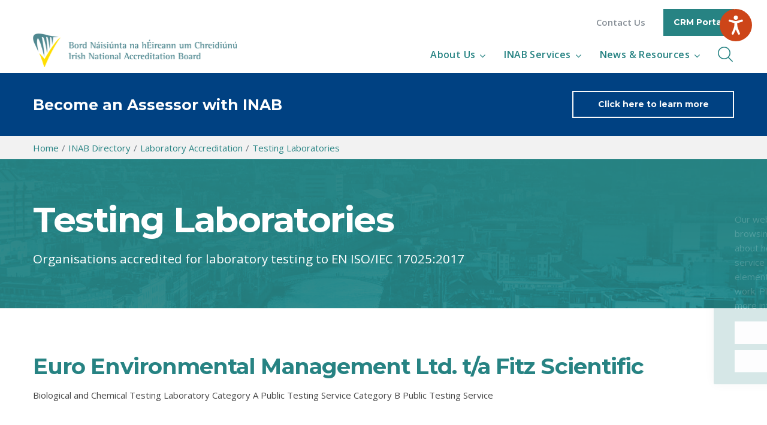

--- FILE ---
content_type: text/html; charset=utf-8
request_url: https://www.inab.ie/inab-directory/laboratory-accreditation/testing-laboratories/euro-environmental-management-ltd-t-a-fitz-scientific.html
body_size: 11122
content:



<!doctype html>
<html lang="en">
<head id="ctl00_ctl00_ctl00_Head1"><meta charset="UTF-8" /><title>
	Euro Environmental Management Ltd. t/a Fitz Scientific - INAB
</title><meta http-equiv="Content-type" content="text/html; charset=utf-8" lang="en">
<meta http-equiv="X-UA-Compatible" content="IE=Edge">
<meta name="Language" content="en">
<meta name="description" content="Biological and Chemical Testing Laboratory Category A Public Testing Service Category B Public Testing Service">
<meta name="keywords" content="">
<meta name="Generator" content="pTools Software">
<meta name="twitter:card" content="summary">
<meta name="twitter:site" content="">
<meta name="twitter:title" content="Euro Environmental Management Ltd. t/a Fitz Scientific">
<meta name="twitter:description" content="Biological and Chemical Testing Laboratory Category A Public Testing Service Category B Public Testing Service">
<meta property="og:title" content="Euro Environmental Management Ltd. t/a Fitz Scientific">
<meta property="og:description" content="Biological and Chemical Testing Laboratory Category A Public Testing Service Category B Public Testing Service">
<meta property="og:type" content="Website">
<meta property="og:url" content="https://www.inab.ie/inab-directory/laboratory-accreditation/testing-laboratories/euro-environmental-management-ltd-t-a-fitz-scientific.html"><link rel="canonical" href="https://www.inab.ie/inab-directory/laboratory-accreditation/testing-laboratories/euro-environmental-management-ltd-t-a-fitz-scientific.html">

<meta name="google-site-verification" content="_g9PWACO0ahXUFZxSwzgfD9GVKesxAgNBqgfdpYHZFU" />




    <meta name="format-detection" content="telephone=no" />
    <meta name="viewport" content="width=device-width, height=device-height, initial-scale=1.0, maximum-scale=1.0, user-scalable=0" />
    <meta http-equiv="X-UA-Compatible" content="IE=edge" />
   
 

<link rel="preconnect" href="https://fonts.gstatic.com">
<link href="https://fonts.googleapis.com/css2?family=Montserrat:wght@400;600;700&family=Open+Sans:wght@400;600;700&display=swap" rel="stylesheet">

<link href='/includes/css/core.min.css?asdf=12' rel='stylesheet' />

    <!--[if lt IE 10]>
    <div style="background: #212121; padding: 10px 0; box-shadow: 3px 3px 5px 0 rgba(0,0,0,.3); clear: both; text-align:center; position: relative; z-index:1;"><a href="http://windows.microsoft.com/en-US/internet-explorer/"><img src="images/ie8-panel/warning_bar_0000_us.jpg" border="0" height="42" width="820" alt="You are using an outdated browser. For a faster, safer browsing experience, upgrade for free today."></a></div>
    <script src="js/html5shiv.min.js"></script>
        <![endif]-->
<script>
    function hasChild(el) {
        for (var i = 0; el && el.childNodes[i]; i++) {
            if (el.childNodes[i].nodeType === 1 || el.childNodes[i].nodeType === 11) {
                return true;
            }
        }
        return false;
    }
</script>

<link rel="apple-touch-icon" sizes="180x180" href="/apple-touch-icon.png">
<link rel="icon" type="image/png" sizes="32x32" href="/favicon-32x32.png">
<link rel="icon" type="image/png" sizes="16x16" href="/favicon-16x16.png">
<link rel="manifest" href="/site.webmanifest.json">
<link rel="mask-icon" href="/safari-pinned-tab.svg" color="#5bbad5">
<meta name="msapplication-TileColor" content="#da532c">
<meta name="theme-color" content="#ffffff">

<script src="/includes/js/cookies.js"></script>
<script>
    userInputs = {
        siteName: "INAB",
        colours: ["#278383"],
        url: "/cookie-management/",
        container: "#ContentWrapper"
        //header: ["body", "/terms-of-use/"]
    }
    CookieCheck(userInputs);
</script>

<script type="text/javascript" src="//www.browsealoud.com/plus/scripts/ba.js"></script>
    


<!-- Google Tag Manager -->
<script>(function (w, d, s, l, i) {
    w[l] = w[l] || []; w[l].push({
        'gtm.start':
            new Date().getTime(), event: 'gtm.js'
    }); var f = d.getElementsByTagName(s)[0],
        j = d.createElement(s), dl = l != 'dataLayer' ? '&l=' + l : ''; j.async = true; j.src =
            'https://www.googletagmanager.com/gtm.js?id=' + i + dl; f.parentNode.insertBefore(j, f);
    })(window, document, 'script', 'dataLayer', 'GTM-P9SRN63');</script>
<!-- End Google Tag Manager -->
</head>

<body>
<!-- Google Tag Manager (noscript) -->
<noscript><iframe src="https://www.googletagmanager.com/ns.html?id=GTM-P9SRN63"
height="0" width="0" style="display:none;visibility:hidden"></iframe></noscript>
<!-- End Google Tag Manager (noscript) --> 

    <div class="page">
   <div class="page-loader page-loader-variant-1">
              <div>
                  <div class="site-logo">
                  <a id="ctl00_ctl00_ctl00_banner6" href="/" target="_top"><img src="https://www.inab.ie/imageupload/inab-logo.png" alt="logo" /></a>            
                      </div>
                  <div class="page-loader-body">
                      <div id="spinningSquaresG">
                          <div class="spinningSquaresG" id="spinningSquaresG_1"></div>
                          <div class="spinningSquaresG" id="spinningSquaresG_2"></div>
                          <div class="spinningSquaresG" id="spinningSquaresG_3"></div>
                          <div class="spinningSquaresG" id="spinningSquaresG_4"></div>
                          <div class="spinningSquaresG" id="spinningSquaresG_5"></div>
                          <div class="spinningSquaresG" id="spinningSquaresG_6"></div>
                          <div class="spinningSquaresG" id="spinningSquaresG_7"></div>
                          <div class="spinningSquaresG" id="spinningSquaresG_8"></div>
                      </div>
                  </div>
              </div>
          </div>
        <div id="globalCookieBar" class="animated fadeInRight delay-2s" style="display: none">
	
        <div class="container">
            
          <p>Our website uses cookies to enhance your browsing experience and to collect information about how you use this site to improve our service to you. By not accepting cookies some elements of the site, such as video, will not work. Please visit our <a href="/website-privacy-statement/">Cookie Policy</a> page for more information on how we use cookies.</p>
    
            <div class="btn-container mt-4">
                <button tabindex="0" type="button" id="closeCookieButton" class="btn btn-sm btn-light" onclick="acceptCookie();">Accept All Cookies</button>
                <a tabindex="0" id="manageCookieButton" class="btn btn-sm btn-light" href="/cookie-management/">Manage Cookies</a>
            </div>
        </div>
    
</div>

    
<header class="page-head">
    <div class="rd-navbar-wrap">
        <nav class="rd-navbar rd-navbar-corporate-light" data-layout="rd-navbar-fixed" data-sm-layout="rd-navbar-fixed" data-md-device-layout="rd-navbar-fixed" data-md-layout="rd-navbar-fixed" data-lg-layout="rd-navbar-static" data-xl-layout="rd-navbar-static" data-xxl-layout="rd-navbar-static" data-lg-device-layout="rd-navbar-static" data-xl-device-layout="rd-navbar-static" data-xxl-device-layout="rd-navbar-static" data-stick-up-clone="false" data-md-stick-up-offset="53px" data-lg-stick-up-offset="53px" data-md-stick-up="true" data-lg-stick-up="true">
            <div class="rd-navbar-inner">

                <div class="rd-navbar-group">
                    <div class="rd-navbar-panel align-items-center justify-content-between">
                        <button aria-label="navbar toggle" class="rd-navbar-toggle" data-rd-navbar-toggle=".rd-navbar-nav-wrap"><span></span></button>
                        <div class="rd-navbar-brand brand pb-lg-3 site-logo">
                             <a id="ctl00_ctl00_ctl00_HeaderPanel1_banner6" href="/" target="_top"><img src="https://www.inab.ie/imageupload/inab-logo.png" alt="logo" /></a>                                        
                        </div>
                        <button aria-label="search toggle" type="button" class="btn px-2 mt-0 position-relative d-lg-none d-navbar-search-toggle" data-rd-navbar-toggle=".rd-navbar-search"><i class="fl-bigmug-line-search74 h4 m-0"></i></button>

                    </div>
                    <div class="rd-navbar-nav-wrap">
                        <div class="row justify-content-end align-items-center d-none d-lg-flex">
                            <div class="col-auto"><a class="top-nav-link" href="/contact-us/">Contact Us</a></div>
                            <div class="col-auto is-button-style">
                                    <p><a href="https://inabcrmportal.azurewebsites.net/" target="_blank">CRM Portal</a></p>
                            </div>
                        </div>
                        <div class="rd-navbar-nav-inner">
                            <div class="rd-navbar-btn-wrap d-none d-lg-block">
                                <button aria-label="inner navbar toggle" type="button" class="btn px-0" data-rd-navbar-toggle=".rd-navbar-search, .rd-navbar-search-wrap"><i class="fl-bigmug-line-search74 h4 m-0"></i></button>
                            </div>

                            <ul class="rd-navbar-nav">
                              
                            

                                <li class="&#xA;            rd-nav-item&#xA;            &#xA;              rd-navbar-submenu&#xA;            "><a class="rd-nav-link" href="/about-us/">About Us</a><ul class="&#xA;        rd-menu rd-navbar-dropdown&#xA;        "><li class="rd-dropdown-item w-100"><a class="rd-dropdown-link" href="/about-us/about-accreditation/">About Accreditation</a><ul class="&#xA;        rd-menu rd-navbar-dropdown&#xA;        &#xA;          d-lg-none&#xA;        "><li class="rd-dropdown-item w-100"><a class="rd-dropdown-link" href="/about-us/about-accreditation/accreditation-process/">Accreditation Process</a></li><li class="rd-dropdown-item w-100"><a class="rd-dropdown-link" href="/about-us/about-accreditation/fees/">Fees</a></li></ul></li><li class="rd-dropdown-item w-100"><a class="rd-dropdown-link" href="/about-us/inab-organisation/">INAB Organisation</a><ul class="&#xA;        rd-menu rd-navbar-dropdown&#xA;        &#xA;          d-lg-none&#xA;        "><li class="rd-dropdown-item w-100"><a class="rd-dropdown-link" href="/about-us/inab-organisation/staff-and-roles/">Staff and roles</a></li></ul></li><li class="rd-dropdown-item w-100"><a class="rd-dropdown-link" href="/about-us/assessors/">Assessors</a></li><li class="rd-dropdown-item w-100"><a class="rd-dropdown-link" href="/about-us/inab-committees-and-working-groups/">INAB Committees and Working Groups</a><ul class="&#xA;        rd-menu rd-navbar-dropdown&#xA;        &#xA;          d-lg-none&#xA;        "><li class="rd-dropdown-item w-100"><a class="rd-dropdown-link" href="/about-us/inab-committees-and-working-groups/accreditation-board/">Accreditation Board</a></li><li class="rd-dropdown-item w-100"><a class="rd-dropdown-link" href="/about-us/inab-committees-and-working-groups/appeals-board/">Appeals Board</a></li><li class="rd-dropdown-item w-100"><a class="rd-dropdown-link" href="/about-us/inab-committees-and-working-groups/advisory-committee-msac/">Advisory Committee - MSAC</a></li><li class="rd-dropdown-item w-100"><a class="rd-dropdown-link" href="/about-us/inab-committees-and-working-groups/working-groups/">Working Groups</a></li></ul></li><li class="rd-dropdown-item w-100"><a class="rd-dropdown-link" href="/about-us/international-context-for-accreditation/">International Context for Accreditation</a></li><li class="rd-dropdown-item w-100"><a class="rd-dropdown-link" href="/about-us/agreements-with-national-authorities/">Agreements with National Authorities</a></li></ul></li><li class="&#xA;            rd-nav-item&#xA;            &#xA;              rd-navbar-submenu&#xA;            "><a class="rd-nav-link" href="/inab-services/">INAB Services</a><ul class="&#xA;        rd-menu rd-navbar-dropdown&#xA;        "><li class="rd-dropdown-item w-100"><a class="rd-dropdown-link" href="/inab-services/laboratory-testing/">Laboratory Testing</a><ul class="&#xA;        rd-menu rd-navbar-dropdown&#xA;        &#xA;          d-lg-none&#xA;        "><li class="rd-dropdown-item w-100"><a class="rd-dropdown-link" href="/inab-services/laboratory-testing/about/">About </a></li><li class="rd-dropdown-item w-100"><a class="rd-dropdown-link" href="/inab-services/laboratory-testing/relevant-documents/">Relevant Documents</a></li><li class="rd-dropdown-item w-100"><a class="rd-dropdown-link" href="/inab-services/laboratory-testing/scope-templates/">Scope Templates</a></li><li class="rd-dropdown-item w-100"><a class="rd-dropdown-link" href="/inab-services/laboratory-testing/ilac-sub-license-agreement/">ILAC sub-license agreement </a></li><li class="rd-dropdown-item w-100"><a class="rd-dropdown-link" href="/inab-services/laboratory-testing/contact-us-to-discuss/">Contact us to discuss</a></li><li class="rd-dropdown-item w-100"><a class="rd-dropdown-link" href="/inab-services/laboratory-testing/directory-of-testing-laboratories/">Directory of testing laboratories </a></li></ul></li><li class="rd-dropdown-item w-100"><a class="rd-dropdown-link" href="/inab-services/laboratory-calibration/">Laboratory Calibration</a><ul class="&#xA;        rd-menu rd-navbar-dropdown&#xA;        &#xA;          d-lg-none&#xA;        "><li class="rd-dropdown-item w-100"><a class="rd-dropdown-link" href="/inab-services/laboratory-calibration/about/">About </a></li><li class="rd-dropdown-item w-100"><a class="rd-dropdown-link" href="/inab-services/laboratory-calibration/relevant-documents/">Relevant Documents</a></li><li class="rd-dropdown-item w-100"><a class="rd-dropdown-link" href="/inab-services/laboratory-calibration/scope-templates/">Scope Templates</a></li><li class="rd-dropdown-item w-100"><a class="rd-dropdown-link" href="/inab-services/laboratory-calibration/ilac-sub-license-agreement/">ILAC sub-license agreement </a></li><li class="rd-dropdown-item w-100"><a class="rd-dropdown-link" href="/inab-services/laboratory-calibration/contact-us-to-discuss/">Contact us to discuss</a></li><li class="rd-dropdown-item w-100"><a class="rd-dropdown-link" href="/inab-services/laboratory-calibration/directory-of-calibration-laboratories/">Directory of calibration laboratories </a></li></ul></li><li class="rd-dropdown-item w-100"><a class="rd-dropdown-link" href="/inab-services/medical-testing/">Medical Testing</a><ul class="&#xA;        rd-menu rd-navbar-dropdown&#xA;        &#xA;          d-lg-none&#xA;        "><li class="rd-dropdown-item w-100"><a class="rd-dropdown-link" href="/inab-services/medical-testing/about/">About </a></li><li class="rd-dropdown-item w-100"><a class="rd-dropdown-link" href="/inab-services/medical-testing/relevant-documents/">Relevant Documents</a></li><li class="rd-dropdown-item w-100"><a class="rd-dropdown-link" href="/inab-services/medical-testing/scope-templates/">Scope Templates</a></li><li class="rd-dropdown-item w-100"><a class="rd-dropdown-link" href="/inab-services/medical-testing/ilac-sub-license-agreement/"> ILAC sub-license agreement </a></li><li class="rd-dropdown-item w-100"><a class="rd-dropdown-link" href="/inab-services/medical-testing/contact-us-to-discuss/">Contact us to discuss</a></li><li class="rd-dropdown-item w-100"><a class="rd-dropdown-link" href="/inab-services/medical-testing/directory-of-medical-testing-laboratories/">Directory of medical testing laboratories </a></li></ul></li><li class="rd-dropdown-item w-100"><a class="rd-dropdown-link" href="/inab-services/management-systems-certification/">Management Systems Certification</a><ul class="&#xA;        rd-menu rd-navbar-dropdown&#xA;        &#xA;          d-lg-none&#xA;        "><li class="rd-dropdown-item w-100"><a class="rd-dropdown-link" href="/inab-services/management-systems-certification/about/">About </a></li><li class="rd-dropdown-item w-100"><a class="rd-dropdown-link" href="/inab-services/management-systems-certification/relevant-documents/">Relevant Documents</a></li><li class="rd-dropdown-item w-100"><a class="rd-dropdown-link" href="/inab-services/management-systems-certification/scope-templates/">Scope Templates</a></li><li class="rd-dropdown-item w-100"><a class="rd-dropdown-link" href="/inab-services/management-systems-certification/iaf-sub-license-agreement/">IAF sub-license agreement </a></li><li class="rd-dropdown-item w-100"><a class="rd-dropdown-link" href="/inab-services/management-systems-certification/contact-us-to-discuss/">Contact us to discuss</a></li><li class="rd-dropdown-item w-100"><a class="rd-dropdown-link" href="/inab-services/management-systems-certification/directory-of-management-systems-certification-bodies/">Directory of management systems certification bodies</a></li></ul></li><li class="rd-dropdown-item w-100"><a class="rd-dropdown-link" href="/inab-services/product-certification/">Product Certification</a><ul class="&#xA;        rd-menu rd-navbar-dropdown&#xA;        &#xA;          d-lg-none&#xA;        "><li class="rd-dropdown-item w-100"><a class="rd-dropdown-link" href="/inab-services/product-certification/about/">About </a></li><li class="rd-dropdown-item w-100"><a class="rd-dropdown-link" href="/inab-services/product-certification/relevant-documents/">Relevant Documents</a></li><li class="rd-dropdown-item w-100"><a class="rd-dropdown-link" href="/inab-services/product-certification/scope-templates/">Scope Templates</a></li><li class="rd-dropdown-item w-100"><a class="rd-dropdown-link" href="/inab-services/product-certification/iaf-sub-license-agreement/">IAF sub-license agreement </a></li><li class="rd-dropdown-item w-100"><a class="rd-dropdown-link" href="/inab-services/product-certification/contact-us-to-discuss/">Contact us to discuss</a></li><li class="rd-dropdown-item w-100"><a class="rd-dropdown-link" href="/inab-services/product-certification/directory-of-product-certification-bodies/">Directory of product certification bodies</a></li></ul></li><li class="rd-dropdown-item w-100"><a class="rd-dropdown-link" href="/inab-services/certification-of-persons/">Certification of Persons</a><ul class="&#xA;        rd-menu rd-navbar-dropdown&#xA;        &#xA;          d-lg-none&#xA;        "><li class="rd-dropdown-item w-100"><a class="rd-dropdown-link" href="/inab-services/certification-of-persons/about/">About </a></li><li class="rd-dropdown-item w-100"><a class="rd-dropdown-link" href="/inab-services/certification-of-persons/relevant-documents/">Relevant Documents</a></li><li class="rd-dropdown-item w-100"><a class="rd-dropdown-link" href="/inab-services/certification-of-persons/scope-templates/">Scope Templates</a></li><li class="rd-dropdown-item w-100"><a class="rd-dropdown-link" href="/inab-services/certification-of-persons/iaf-sub-license-agreement/">IAF sub-license agreement </a></li><li class="rd-dropdown-item w-100"><a class="rd-dropdown-link" href="/inab-services/certification-of-persons/contact-us-to-discuss/">Contact us to discuss</a></li><li class="rd-dropdown-item w-100"><a class="rd-dropdown-link" href="/inab-services/certification-of-persons/directory-of-bodies-for-the-certification-of-persons/">Directory of bodies for the certification of persons</a></li></ul></li><li class="rd-dropdown-item w-100"><a class="rd-dropdown-link" href="/inab-services/inspection-bodies/">Inspection Bodies</a><ul class="&#xA;        rd-menu rd-navbar-dropdown&#xA;        &#xA;          d-lg-none&#xA;        "><li class="rd-dropdown-item w-100"><a class="rd-dropdown-link" href="/inab-services/inspection-bodies/about/">About </a></li><li class="rd-dropdown-item w-100"><a class="rd-dropdown-link" href="/inab-services/inspection-bodies/relevant-documents/">Relevant Documents</a></li><li class="rd-dropdown-item w-100"><a class="rd-dropdown-link" href="/inab-services/inspection-bodies/scope-templates/">Scope Templates</a></li><li class="rd-dropdown-item w-100"><a class="rd-dropdown-link" href="/inab-services/inspection-bodies/ilac-sub-license-agreement/">ILAC sub-license agreement </a></li><li class="rd-dropdown-item w-100"><a class="rd-dropdown-link" href="/inab-services/inspection-bodies/contact-us-to-discuss/">Contact us to discuss</a></li><li class="rd-dropdown-item w-100"><a class="rd-dropdown-link" href="/inab-services/inspection-bodies/directory-of-inspection-bodies/">Directory of inspection bodies </a></li></ul></li><li class="rd-dropdown-item w-100"><a class="rd-dropdown-link" href="/inab-services/reference-material-producers/">Reference Material Producers</a><ul class="&#xA;        rd-menu rd-navbar-dropdown&#xA;        &#xA;          d-lg-none&#xA;        "><li class="rd-dropdown-item w-100"><a class="rd-dropdown-link" href="/inab-services/reference-material-producers/about/">About </a></li><li class="rd-dropdown-item w-100"><a class="rd-dropdown-link" href="/inab-services/reference-material-producers/relevant-documents/">Relevant Documents</a></li><li class="rd-dropdown-item w-100"><a class="rd-dropdown-link" href="/inab-services/reference-material-producers/scope-templates/">Scope Templates</a></li><li class="rd-dropdown-item w-100"><a class="rd-dropdown-link" href="/inab-services/reference-material-producers/ilac-sub-license-agreement/">ILAC sub-license agreement </a></li><li class="rd-dropdown-item w-100"><a class="rd-dropdown-link" href="/inab-services/reference-material-producers/contact-us-to-discuss/">Contact us to discuss</a></li><li class="rd-dropdown-item w-100"><a class="rd-dropdown-link" href="/inab-services/reference-material-producers/directory-of-reference-material-producers/">Directory of reference material producers </a></li></ul></li><li class="rd-dropdown-item w-100"><a class="rd-dropdown-link" href="/inab-services/validation-and-verification/">Validation and Verification</a><ul class="&#xA;        rd-menu rd-navbar-dropdown&#xA;        &#xA;          d-lg-none&#xA;        "><li class="rd-dropdown-item w-100"><a class="rd-dropdown-link" href="/inab-services/validation-and-verification/about/">About </a></li><li class="rd-dropdown-item w-100"><a class="rd-dropdown-link" href="/inab-services/validation-and-verification/relevant-documents/">Relevant Documents</a></li><li class="rd-dropdown-item w-100"><a class="rd-dropdown-link" href="/inab-services/validation-and-verification/scope-templates/">Scope Templates</a></li><li class="rd-dropdown-item w-100"><a class="rd-dropdown-link" href="/inab-services/validation-and-verification/iaf-sub-license-agreement/">IAF sub-license agreement </a></li><li class="rd-dropdown-item w-100"><a class="rd-dropdown-link" href="/inab-services/validation-and-verification/contact-us-to-discuss/">Contact us to discuss</a></li><li class="rd-dropdown-item w-100"><a class="rd-dropdown-link" href="/inab-services/validation-and-verification/directory-of-validation-and-verification-bodies/">Directory of validation and verification bodies</a></li></ul></li><li class="rd-dropdown-item w-100"><a class="rd-dropdown-link" href="/inab-services/greenhouse-gas-verifiers/">Greenhouse Gas Verifiers</a><ul class="&#xA;        rd-menu rd-navbar-dropdown&#xA;        &#xA;          d-lg-none&#xA;        "><li class="rd-dropdown-item w-100"><a class="rd-dropdown-link" href="/inab-services/greenhouse-gas-verifiers/about/">About</a></li><li class="rd-dropdown-item w-100"><a class="rd-dropdown-link" href="/inab-services/greenhouse-gas-verifiers/relevant-documents/">Relevant Documents</a></li><li class="rd-dropdown-item w-100"><a class="rd-dropdown-link" href="/inab-services/greenhouse-gas-verifiers/contact-us-to-discuss/">Contact us to discuss</a></li><li class="rd-dropdown-item w-100"><a class="rd-dropdown-link" href="/inab-services/greenhouse-gas-verifiers/iaf-sub-license-agreement/">IAF sub-license agreement </a></li><li class="rd-dropdown-item w-100"><a class="rd-dropdown-link" href="/inab-services/greenhouse-gas-verifiers/directory-of-greenhouse-gas-verifiers/">Directory of Greenhouse Gas Verifiers</a></li></ul></li><li class="rd-dropdown-item w-100"><a class="rd-dropdown-link" href="/inab-services/biobanking/">Biobanking</a><ul class="&#xA;        rd-menu rd-navbar-dropdown&#xA;        &#xA;          d-lg-none&#xA;        "><li class="rd-dropdown-item w-100"><a class="rd-dropdown-link" href="/inab-services/biobanking/about/">About </a></li><li class="rd-dropdown-item w-100"><a class="rd-dropdown-link" href="/inab-services/biobanking/relevant-documents/">Relevant Documents</a></li><li class="rd-dropdown-item w-100"><a class="rd-dropdown-link" href="/inab-services/biobanking/scope-templates/">Scope Templates</a></li><li class="rd-dropdown-item w-100"><a class="rd-dropdown-link" href="/inab-services/biobanking/ilac-sub-license-agreement/">ILAC sub-license agreement </a></li><li class="rd-dropdown-item w-100"><a class="rd-dropdown-link" href="/inab-services/biobanking/contact-us-to-discuss/">Contact us to discuss</a></li><li class="rd-dropdown-item w-100"><a class="rd-dropdown-link" href="/inab-services/biobanking/directory-of-biobanking/">Directory of biobanking</a></li></ul></li><li class="rd-dropdown-item w-100"><a class="rd-dropdown-link" href="/inab-services/good-laboratory-practice/">Good Laboratory Practice</a><ul class="&#xA;        rd-menu rd-navbar-dropdown&#xA;        &#xA;          d-lg-none&#xA;        "><li class="rd-dropdown-item w-100"><a class="rd-dropdown-link" href="/inab-services/good-laboratory-practice/about/">About </a></li><li class="rd-dropdown-item w-100"><a class="rd-dropdown-link" href="/inab-services/good-laboratory-practice/relevant-documents/">Relevant Documents</a></li><li class="rd-dropdown-item w-100"><a class="rd-dropdown-link" href="/inab-services/good-laboratory-practice/contact-us-to-discuss/">Contact us to discuss</a></li><li class="rd-dropdown-item w-100"><a class="rd-dropdown-link" href="/inab-services/good-laboratory-practice/directory-of-compliant-test-facilities/">Directory of compliant test facilities </a></li></ul></li><li class="rd-dropdown-item w-100"><a class="rd-dropdown-link" href="/inab-services/eco-management-and-audit-scheme/">Eco-Management and Audit Scheme</a><ul class="&#xA;        rd-menu rd-navbar-dropdown&#xA;        &#xA;          d-lg-none&#xA;        "><li class="rd-dropdown-item w-100"><a class="rd-dropdown-link" href="/inab-services/eco-management-and-audit-scheme/about/">About </a></li><li class="rd-dropdown-item w-100"><a class="rd-dropdown-link" href="/inab-services/eco-management-and-audit-scheme/relevant-documents/">Relevant Documents</a></li></ul></li><li class="rd-dropdown-item w-100"><a class="rd-dropdown-link" href="/inab-services/scheme-reviews/">Scheme Reviews</a></li></ul></li><li class="&#xA;            rd-nav-item&#xA;            &#xA;              rd-navbar-submenu&#xA;            "><a class="rd-nav-link" href="/news-resources/">News &amp; Resources</a><ul class="&#xA;        rd-menu rd-navbar-dropdown&#xA;        "><li class="rd-dropdown-item w-100"><a class="rd-dropdown-link" href="/news-resources/news/">News</a><ul class="&#xA;        rd-menu rd-navbar-dropdown&#xA;        &#xA;          d-lg-none&#xA;        "><li class="rd-dropdown-item w-100"><a class="rd-dropdown-link" href="/news-resources/news/archives/">Archives</a></li></ul></li><li class="rd-dropdown-item w-100"><a class="rd-dropdown-link" href="/news-resources/newsletters/">Newsletters</a><ul class="&#xA;        rd-menu rd-navbar-dropdown&#xA;        &#xA;          d-lg-none&#xA;        "><li class="rd-dropdown-item w-100"><a class="rd-dropdown-link" href="/news-resources/newsletters/subscribe-to-inab-newsletter/">Subscribe to INAB newsletter</a></li><li class="rd-dropdown-item w-100"><a class="rd-dropdown-link" href="https://european-accreditation.org/information-center/newsroom/enews/">EA newsletters</a></li><li class="rd-dropdown-item w-100"><a class="rd-dropdown-link" href="https://ilac.org/news-and-events/ilac-newsletter/">ILAC newsletters</a></li><li class="rd-dropdown-item w-100"><a class="rd-dropdown-link" href="https://iaf.nu/en/newsletter/">IAF newsletters</a></li><li class="rd-dropdown-item w-100"><a class="rd-dropdown-link" href="/news-resources/newsletters/archives/">Archives</a></li></ul></li><li class="rd-dropdown-item w-100"><a class="rd-dropdown-link" href="/news-resources/publications/">Publications</a></li><li class="rd-dropdown-item w-100"><a class="rd-dropdown-link" href="/news-resources/new-accreditation-activity-information/">New accreditation activity information</a></li><li class="rd-dropdown-item w-100"><a class="rd-dropdown-link" href="/news-resources/videos/">Videos</a></li><li class="rd-dropdown-item w-100"><a class="rd-dropdown-link" href="/news-resources/inab-case-studies/">INAB Case Studies</a></li><li class="rd-dropdown-item w-100"><a class="rd-dropdown-link" href="/news-resources/webinars-podcasts/">Webinars &amp; Podcasts</a></li><li class="rd-dropdown-item w-100"><a class="rd-dropdown-link" href="/news-resources/world-accreditation-day/">World Accreditation Day</a></li></ul></li><li class="&#xA;            rd-nav-item&#xA;            &#xA;              d-lg-none&#xA;            &#xA;              rd-navbar-submenu&#xA;            "><a class="rd-nav-link" href="/contact-us/">Contact Us</a><ul class="&#xA;        rd-menu rd-navbar-dropdown&#xA;        "><li class="rd-dropdown-item w-100"><a class="rd-dropdown-link" href="/contact-us/make-an-enquiry/">Make an Enquiry</a></li><li class="rd-dropdown-item w-100"><a class="rd-dropdown-link" href="/contact-us/media-enquiries/">Media Enquiries </a></li><li class="rd-dropdown-item w-100"><a class="rd-dropdown-link" href="/contact-us/complaints-foi-cross-frontier-feedback-and-appeals/">Complaints,  FOI, Cross Frontier, Feedback and Appeals</a></li><li class="rd-dropdown-item w-100"><a class="rd-dropdown-link" href="/contact-us/frequently-asked-questions/">Frequently Asked Questions</a></li></ul></li>
                            </ul>
                        
                        </div>
                    </div>
                </div>
            </div>
            <div class="rd-navbar-search">
                <form action="/Search/" class="rd-search d-flex align-content-end">
                    <div class="container">
                        <input type="hidden" value=" " />
                        <input name="cof" type="hidden" value="FORID:000825887272978772436:nvbzf7prehi" />
                        <input name="ie" type="hidden" value="UTF-8" />



                        <div class="h-100 row align-items-end">
                            <div class="col">
                                <div class="rd-search-inner">
                                    <div class="row align-items-center">
                                        <div class="col">
                                            <div class="form-wrap">
                                                <label class="sr-only" for="rd-search-form-input">Search...</label>
                                                <input class="form-input" id="rd-search-form-input" type="text" name="q" autocomplete="off" placeholder="Search">
                                            </div>
                                        </div>
                                        <div class="col-auto">
                                            <button aria-label="search submit" class="rd-search-submit" type="submit"></button>
                                        </div>
                                    </div>
                                </div>
                            </div>
                        </div>
                    </div>
                </form>
            </div>
        </nav>
    </div>
</header>

    <div class="section-30 bg-cello" id="notification">
        <div class="container">
            <div class="row align-items-lg-center">
                <div class="col-lg-12 notification-content">
                    <div class="row align-items-lg-center">
<div class="col-lg-8 col-xl-9 notification-content">
<h4>Become an Assessor with INAB</h4>
</div>
<div class="mt-4 mt-lg-0 col-lg-4 col-xl-3 notification-link"><a href="/about-us/assessors/assessor-information.html">Click here to learn more</a></div>
</div>                                        
                </div>
                
            </div>
        </div>
    </div>

    <script>
        var notificationContent = document.querySelector("#notification .notification-content");
        if (hasChild(notificationContent)) {
            if (document.querySelector(".notification-content a") != null) {
                var aTag = document.querySelector(".notification-content a");
                var notificationLink = document.querySelector(".notification-link");
                var aTagHtml = aTag.outerHTML;
                aTag.outerHTML = "";
                notificationLink.innerHTML = aTagHtml;
                if (notificationContent.childNodes.length) {
                    for (var i = 0; i < notificationContent.childNodes.length; i++) {
                        if (notificationContent.childNodes[i].innerHTML == "") {
                            notificationContent.childNodes[i].outerHTML = "";
                        }
                    }
                }
            }
        }
        else {
            document.getElementById("notification").outerHTML = "";
        }
    </script>



<script>
    (function () {
        if (cookie("CookieFunctional") == "funcAgree") {
            var cx = '000825887272978772436:nvbzf7prehi';
            var gcse = document.createElement('script');
            gcse.type = 'text/javascript';
            gcse.async = true;
            gcse.src = (document.location.protocol == 'https:' ? 'https:' : 'http:') +
                '//www.google.com/cse/cse.js?cx=' + cx;
            var s = document.getElementsByTagName('script')[0];
            s.parentNode.insertBefore(gcse, s);
        }
    })();


</script>



















        <div id="ContentWrapper">
            
    
    

<nav id="breadcrumb" aria-label="breadcrumb" class="bg-whisper-1">
    <div class="container">
  <ol class="breadcrumb px-0">
    <li class="breadcrumb-item"><a href="/">Home</a></li>
    <li class="&#xA;        breadcrumb-item "><a href="/inab-directory/">INAB Directory</a></li>
    <li class="&#xA;        breadcrumb-item "><a href="/inab-directory/laboratory-accreditation/">Laboratory Accreditation</a></li>
    <li class="&#xA;        breadcrumb-item active" aria-current="page"><a href="/inab-directory/laboratory-accreditation/testing-laboratories/">Testing Laboratories</a></li>
  </ol>
</div>
</nav>

 

 

 

   
 
        
    
                                                                                                 
<section class="section-30 section-md-40 section-lg-66 bg-accent pre-detail" style="background-size:cover;background-image:url(/images/bg-dublin.png)">
    <div class="container">
        <h2>Testing Laboratories</h2>
        
            <p>Organisations accredited for laboratory testing to EN ISO/IEC 17025:2017</p>
        
    </div>
</section>


    <div class="section-35 section-md-75" id="searchResult">
        <div class="container">
            <div class="cms-content"><h2 class="mb-4">Euro Environmental Management Ltd. t/a Fitz Scientific</h2>Biological and Chemical Testing Laboratory Category A Public Testing Service Category B Public Testing Service<script type="text/javascript">
      var mapOverlayUrl = '';
      </script></div><div class="my-6"><h4>Download Schedule</h4><div class="row row-30"><div class="col-lg-10"><article class="post-minimal"><div class="post-left"><figure class="post-image"><a href="/fileupload/testing/euro-environmental-management-ltd-t-a-fitz-scientific-389t.pdf" class="d-block"><img alt="Euro Environmental Management Ltd. t/a Fitz Scientific - 389T summary image" height="200" src="/fileupload/testing/euro-environmental-management-ltd-t-a-fitz-scientific-389t.pdf?type=pdfPreview&amp;width=350&#xA;                            "></a></figure></div><div class="post-body"><h5><a href="/fileupload/testing/euro-environmental-management-ltd-t-a-fitz-scientific-389t.pdf">Euro Environmental Management Ltd. t/a Fitz Scientific - 389T</a></h5><div class="post-meta"><div class="row"><div class="col-auto"><i class="fa fa-file-pdf-o text-danger icon icon-md" aria-hidden="true"></i>PDF</div><div class="col-auto"><span class="icon icon-md icon-primary fa-file-text-o"></span>1.89MB
                          </div></div></div></div></article></div><div class="col-lg-10"><article class="post-minimal"><div class="post-left"><figure class="post-image"><a href="/fileupload/testing/euro-environmental-management-ltd-t-a-fitz-scientific-389t-cert.pdf" class="d-block"><img alt="Euro Environmental Management Ltd. t/a Fitz Scientific - 389T Cert summary image" height="200" src="/fileupload/testing/euro-environmental-management-ltd-t-a-fitz-scientific-389t-cert.pdf?type=pdfPreview&amp;width=350&#xA;                            "></a></figure></div><div class="post-body"><h5><a href="/fileupload/testing/euro-environmental-management-ltd-t-a-fitz-scientific-389t-cert.pdf">Euro Environmental Management Ltd. t/a Fitz Scientific - 389T Cert</a></h5><div class="post-meta"><div class="row"><div class="col-auto"><i class="fa fa-file-pdf-o text-danger icon icon-md" aria-hidden="true"></i>PDF</div><div class="col-auto"><span class="icon icon-md icon-primary fa-file-text-o"></span>787KB
                          </div></div></div></div></article></div></div></div><div class="cms-content"><div class="mt-5"><h3>Contact Details</h3><p>Unit 35 Boyne Business Park<br>Drogheda,<br>Louth<br>A92 D52D</p><p>Tel: 0419845440<br>Contact: Damien O'Reilly<br>Email: <a href="mailto:doreilly@fitzsci.ie">doreilly@fitzsci.ie</a></p><p>Website: <a href="https://www.fitzsci.ie" rel="">www.fitzsci.ie</a></p><div class="mt-5"><a href="javascript:history.back();"><i class="fa fa-chevron-left mr-2" aria-hidden="true"></i>

              Back to Directory:  Laboratory Accreditation:Testing Laboratories</a></div></div></div>
        </div>
    </div>









        
 


    

<nav id="breadcrumb" aria-label="breadcrumb" class="bg-white">
    <div class="container">
  <ol class="breadcrumb px-0">
    <li class="breadcrumb-item"><a href="/">Home</a></li>
    <li class="&#xA;        breadcrumb-item "><a href="/inab-directory/">INAB Directory</a></li>
    <li class="&#xA;        breadcrumb-item "><a href="/inab-directory/laboratory-accreditation/">Laboratory Accreditation</a></li>
    <li class="&#xA;        breadcrumb-item active" aria-current="page"><a href="/inab-directory/laboratory-accreditation/testing-laboratories/">Testing Laboratories</a></li>
  </ol>
</div>
</nav>

 

 

 


        </div>
        


<section class="section-40 section-md-75 bg-accent global-footer">
    <div class="container">
        <div class="row justify-content-sm-center">
            <div class="col-sm-9 col-md-11 col-xl-12">
                <div class="row row-50">
                    <div class="col-md-6 col-lg-10 col-xl-3">
                        <div class="inset-xl-right-20" style="max-width: 510px;">
                            <div class="footer-logo-1">
                                <a id="ctl00_ctl00_ctl00_FooterPanel1_banner6" href="/" target="_top"><img src="/imageupload/inab-logo-white.gif" alt="logo" /></a>
                            </div>
                            <div class="footer-logo-2">
                                <a id="ctl00_ctl00_ctl00_FooterPanel1_banner1" href="https://www.hsa.ie/eng/" target="_blank"><img src="/imageupload/hsa-white-logo.png" alt="logo" /></a>
                            </div>


                        </div>
                    </div>
                    <div class="col-xl-8 offset-xl-1">
                        <div class="row">
                            <div class="col-md-6 col-lg-4 col-xl-4"><ul class="list-marked-variant-2"><li><a href="/about-us/">About Us</a></li><li><a href="/inab-services/">INAB Services</a></li><li><a href="/news-resources/">News &amp; Resources</a></li></ul></div>

                            <div class="col-md-6 col-lg-4 col-xl-4 mt-4 mt-md-0">
                              <ul class="list-marked-variant-2"><li><a href="/inab-directory/">INAB Directory</a></li><li><a href="/inab-documents/">INAB Documents</a></li><li><a href="/crm-information/">CRM Information</a></li></ul>
                            </div>
                            <div class="col-md-6 col-lg-4 col-xl-4 mt-5 mt-md-0">
                                <div class="contact-us">
                                    <h4>Contact us</h4>
<p><a href="tel:+35316147182">(01) 614 7182</a></p>
<p><a href="mailto:inab@inab.ie">inab@inab.ie</a></p>
<p>Health and Safety Authority,<br /> Metropolitan Building,<br /> James Joyce Street,<br /> Dublin 1,<br />D01 K0Y8</p>
                                </div>

                                <div class="group-sm group-middle social-media-links mt-5">
  <ul class="list-inline list-inline-reset">
    <li><a href="https://www.facebook.com/hsaireland" aria-label="Facebook social link" class="&#xA;              icon icon-circle icon-white-filled icon-md fa fa-facebook"></a></li>
    <li><a href="https://www.twitter.com/thehsa" aria-label="Twitter social link" class="&#xA;              icon icon-circle icon-white-filled icon-md fa fa-twitter"></a></li>
    <li><a href="https://www.linkedin.com/company/the-irish-national-accreditation-board-inab" aria-label="LinkedIn social link" class="&#xA;              icon icon-circle icon-white-filled icon-md fa fa-linkedin"></a></li>
  </ul>
</div>

                                
                            </div>
                        </div>
                    </div>
                </div>
            </div>
        </div>
    </div>
</section>

<footer class="page-foot bg-dark"><section class="py-4"><div class="container text-center"><div class="row flex-row-md-reverse justify-content-md-between align-items-md-center row-15"><div class="col-md-12 text-md-center"><p class="rights text-white"><a class="link-white-v2 mx-3 d-block py-2 d-md-inline py-md-0 " href="/sitemap/">Sitemap</a><a class="link-white-v2 mx-3 d-block py-2 d-md-inline py-md-0 " href="/copyright/">Copyright</a><a class="link-white-v2 mx-3 d-block py-2 d-md-inline py-md-0 " href="/accessibility/">Accessibility</a><a class="link-white-v2 mx-3 d-block py-2 d-md-inline py-md-0 " href="/freedom-of-information/">Freedom of Information</a><a class="link-white-v2 mx-3 d-block py-2 d-md-inline py-md-0 " href="/website-privacy-statement/">Website Privacy Statement</a><a class="link-white-v2 mx-3 d-block py-2 d-md-inline py-md-0 " href="/cookie-management/">Cookie Management</a></p></div></div></div></section></footer>





    </div>


    


<div class="snackbars" id="form-output-global"></div>
<script src="/includes/js/core.min.js"></script>
<script src='/includes/js/script.js'></script>

    
    
    <script src="/includes/js/jquery.tablesorter.min.js"></script>
    <script type="text/javascript">

        $(document).ready(function () {
            if ($("table").length) {                
                $("table:not(.tablesorter)").each(function () {
                    if ($(this).find("th").length > 1) {
                        $(this).addClass("tablesorter");
                    }
                });
            }

            setTimeout(function () {
                $(".tablesorter").tablesorter();
            }, 500)



        });

        function onSearch() {
            var obj = document.getElementById("directory");
            obj.options[obj.selectedIndex].value && (window.location = obj.options[obj.selectedIndex].value);
        }


    </script>



        <!--Html for popup------------------------------------------------------>


    <div class="modal fade" tabindex="-1" role="dialog" id="subscribePopup">
        <div class="modal-dialog">
            <div class="modal-content">
                <div class="modal-header">
                    <h4 class="modal-title">Subscribe to INAB Newsletter</h4>
                    <button type="button" class="close" data-dismiss="modal" aria-label="Close"><span aria-hidden="true">&times;</span></button>
                </div>
                <div class="modal-body">
                    <form id="NewsSignup" method="post" enctype="application/x-www-form-urlencoded; charset=UTF-8" action="https://hsa.newsweaver.co.uk/cwwm1fawk4/subscribe/1heizihy6az/submit.html?lang=en">
                        <input type="hidden" name="nw-form-src" value="WEBSITE" />
                        <table id="subscribeTable" width="100%" cellspacing="0" cellpadding="5" border="0" class="nw-form">
                            <tr>
                                <td style="margin-top:0;" class="nw-form-introduction">Enter your email address in the box below to receive an email each time we post a new issue of our newsletter:</td>
                            </tr>
                            <tr>
                                <td class="nw-form-field inline-group">

                                    <label><strong>Email Address:<span class="required">*</span></strong></label>
                                    <input type="text" id="txtEmail" name="nw-form-emailAddress.email" value="" class="popup-input form-control" maxlength="255" />
                                </td>
                            </tr>
                            <tr>
                                <td class="nw-form-field inline-group">

                                    <label><strong>Preferred Email Format:</strong></label>
                                    <select name="nw-form-mailFormat" class="popup-input form-control">
                                        <option value="NULL_VALUE" title="No Preference">No Preference</option>
                                        <option value="Html" title="Html">Html</option>
                                        <option value="Text" title="Text">Text</option>
                                    </select>
                                </td>
                            </tr>
                            <tr>
                                <td class="nw-form-field inline-group">

                                    <label><strong>First Name:</strong></label>
                                    <input type="text" name="nw-form-name.firstName" value="" class="popup-input form-control" maxlength="45" />
                                </td>
                            </tr>
                            <tr>
                                <td class="nw-form-field inline-group">

                                    <label><strong>Last Name:</strong></label>
                                    <input type="text" name="nw-form-name.surname" value="" class="popup-input form-control" maxlength="45" />
                                </td>
                            </tr>
                            <tr>
                                <td class="nw-form-field inline-group">

                                    <label><strong>Company:</strong></label>
                                    <input type="text" name="nw-form-company" value="" class="popup-input form-control" maxlength="100" />
                                </td>
                            </tr>
                            <tr>
                                <td class="nw-form-field inline-group">



                                    <div class="newsletter">
                                        <div class="value">
                                            <label for="imgCaptcha">Captcha: Please enter the code as it is shown in the box<span class="mandatory">*</span></label>
                                        </div>
                                        <div class="captchaContainer">
                                            <div class="captchaSource clearfix">
                                                <div class="refresh">
                                                    <a class="captchaRefresh" href="javascript:void(0)" onclick="javascript:RefreshCaptcha();">Refresh Captcha</a>
                                                </div>
                                                <div class="img">
                                                    <img src="/" id="ctl00_ctl00_ctl00_imgCaptcha" alt="captchaImage" />
                                                </div>
                                            </div>
                                            <div class="captchaInput">
                                                <input type="text" tabindex="5" required="required" data-message="Subject is mandatory" id="Captcha" name="Captcha">
                                            </div>
                                        </div>

                                    </div>
                                </td>
                            </tr>
                            

                            <tr>
                                <td style="margin-bottom:0;" class="nw-form-field ">

                                    <button type="button" onclick="JavaScript:return SubmitNewsLetter('NewsSignup',document.getElementById('Captcha').value,document.getElementById('txtEmail').value, event)" class="signup-btn">Submit</button>
                                    <p class="error-message"></p>
                                </td>
                            </tr>
                        </table>
                    </form>
                </div>
            </div>
        </div>
    </div>
 
            <script>
                $("[data-rd-navbar-toggle*='.rd-navbar-search']").click(function () {
                    setTimeout(function () {
                        if ($(".rd-navbar-search").hasClass("active")) {
                            $("#rd-search-form-input").focus();

                        }

                    }, 500);
                });
  
            </script>      


</body>
</html>


--- FILE ---
content_type: text/css
request_url: https://www.inab.ie/includes/css/core.min.css?asdf=12
body_size: 199621
content:
@charset "UTF-8";@font-face{font-family:"FontAwesome";src:url("../fonts/fontawesome-webfont.eot?v=4.5.0");src:url("../fonts/fontawesome-webfont.eot?#iefix&v=4.5.0") format("embedded-opentype"),url("../fonts/fontawesome-webfont.woff2?v=4.5.0") format("woff2"),url("../fonts/fontawesome-webfont.woff?v=4.5.0") format("woff"),url("../fonts/fontawesome-webfont.ttf?v=4.5.0") format("truetype"),url("../fonts/fontawesome-webfont.svg?v=4.5.0#fontawesomeregular") format("svg");font-weight:normal;font-style:normal;}.fa{display:inline-block;font:normal normal normal 14px/1 FontAwesome;font-size:inherit;text-rendering:auto;-webkit-font-smoothing:antialiased;-moz-osx-font-smoothing:grayscale;}.fa-lg{font-size:1.33333333em;line-height:.75em;vertical-align:-15%;}.fa-2x{font-size:2em;}.fa-3x{font-size:3em;}.fa-4x{font-size:4em;}.fa-5x{font-size:5em;}.fa-fw{width:1.28571429em;text-align:center;}.fa-ul{padding-left:0;margin-left:2.14285714em;list-style-type:none;}.fa-ul>li{position:relative;}.fa-li{position:absolute;left:-2.14285714em;width:2.14285714em;top:.14285714em;text-align:center;}.fa-li.fa-lg{left:-1.85714286em;}.fa-border{padding:.2em .25em .15em;border:solid .08em #eee;border-radius:.1em;}.fa-pull-left{float:left;}.fa-pull-right{float:right;}.fa.fa-pull-left{margin-right:.3em;}.fa.fa-pull-right{margin-left:.3em;}.pull-right{float:right;}.pull-left{float:left;}.fa.pull-left{margin-right:.3em;}.fa.pull-right{margin-left:.3em;}.fa-spin{-webkit-animation:fa-spin 2s infinite linear;animation:fa-spin 2s infinite linear;}.fa-pulse{-webkit-animation:fa-spin 1s infinite steps(8);animation:fa-spin 1s infinite steps(8);}@-webkit-keyframes fa-spin{0%{-webkit-transform:rotate(0deg);transform:rotate(0deg);}100%{-webkit-transform:rotate(359deg);transform:rotate(359deg);}}@keyframes fa-spin{0%{-webkit-transform:rotate(0deg);transform:rotate(0deg);}100%{-webkit-transform:rotate(359deg);transform:rotate(359deg);}}.fa-rotate-90{filter:progid:DXImageTransform.Microsoft.BasicImage(rotation=1);-webkit-transform:rotate(90deg);-ms-transform:rotate(90deg);transform:rotate(90deg);}.fa-rotate-180{filter:progid:DXImageTransform.Microsoft.BasicImage(rotation=2);-webkit-transform:rotate(180deg);-ms-transform:rotate(180deg);transform:rotate(180deg);}.fa-rotate-270{filter:progid:DXImageTransform.Microsoft.BasicImage(rotation=3);-webkit-transform:rotate(270deg);-ms-transform:rotate(270deg);transform:rotate(270deg);}.fa-flip-horizontal{filter:progid:DXImageTransform.Microsoft.BasicImage(rotation=0,mirror=1);-webkit-transform:scale(-1,1);-ms-transform:scale(-1,1);transform:scale(-1,1);}.fa-flip-vertical{filter:progid:DXImageTransform.Microsoft.BasicImage(rotation=2,mirror=1);-webkit-transform:scale(1,-1);-ms-transform:scale(1,-1);transform:scale(1,-1);}:root .fa-rotate-90,:root .fa-rotate-180,:root .fa-rotate-270,:root .fa-flip-horizontal,:root .fa-flip-vertical{filter:none;}.fa-stack{position:relative;display:inline-block;width:2em;height:2em;line-height:2em;vertical-align:middle;}.fa-stack-1x,.fa-stack-2x{position:absolute;left:0;width:100%;text-align:center;}.fa-stack-1x{line-height:inherit;}.fa-stack-2x{font-size:2em;}.fa-inverse{color:#fff;}.fa-glass:before{content:"";}.fa-music:before{content:"";}.fa-search:before{content:"";}.fa-envelope-o:before{content:"";}.fa-heart:before{content:"";}.fa-star:before{content:"";}.fa-star-o:before{content:"";}.fa-user:before{content:"";}.fa-film:before{content:"";}.fa-th-large:before{content:"";}.fa-th:before{content:"";}.fa-th-list:before{content:"";}.fa-check:before{content:"";}.fa-remove:before,.fa-close:before,.fa-times:before{content:"";}.fa-search-plus:before{content:"";}.fa-search-minus:before{content:"";}.fa-power-off:before{content:"";}.fa-signal:before{content:"";}.fa-gear:before,.fa-cog:before{content:"";}.fa-trash-o:before{content:"";}.fa-home:before{content:"";}.fa-file-o:before{content:"";}.fa-clock-o:before{content:"";}.fa-road:before{content:"";}.fa-download:before{content:"";}.fa-arrow-circle-o-down:before{content:"";}.fa-arrow-circle-o-up:before{content:"";}.fa-inbox:before{content:"";}.fa-play-circle-o:before{content:"";}.fa-rotate-right:before,.fa-repeat:before{content:"";}.fa-refresh:before{content:"";}.fa-list-alt:before{content:"";}.fa-lock:before{content:"";}.fa-flag:before{content:"";}.fa-headphones:before{content:"";}.fa-volume-off:before{content:"";}.fa-volume-down:before{content:"";}.fa-volume-up:before{content:"";}.fa-qrcode:before{content:"";}.fa-barcode:before{content:"";}.fa-tag:before{content:"";}.fa-tags:before{content:"";}.fa-book:before{content:"";}.fa-bookmark:before{content:"";}.fa-print:before{content:"";}.fa-camera:before{content:"";}.fa-font:before{content:"";}.fa-bold:before{content:"";}.fa-italic:before{content:"";}.fa-text-height:before{content:"";}.fa-text-width:before{content:"";}.fa-align-left:before{content:"";}.fa-align-center:before{content:"";}.fa-align-right:before{content:"";}.fa-align-justify:before{content:"";}.fa-list:before{content:"";}.fa-dedent:before,.fa-outdent:before{content:"";}.fa-indent:before{content:"";}.fa-video-camera:before{content:"";}.fa-photo:before,.fa-image:before,.fa-picture-o:before{content:"";}.fa-pencil:before{content:"";}.fa-map-marker:before{content:"";}.fa-adjust:before{content:"";}.fa-tint:before{content:"";}.fa-edit:before,.fa-pencil-square-o:before{content:"";}.fa-share-square-o:before{content:"";}.fa-check-square-o:before{content:"";}.fa-arrows:before{content:"";}.fa-step-backward:before{content:"";}.fa-fast-backward:before{content:"";}.fa-backward:before{content:"";}.fa-play:before{content:"";}.fa-pause:before{content:"";}.fa-stop:before{content:"";}.fa-forward:before{content:"";}.fa-fast-forward:before{content:"";}.fa-step-forward:before{content:"";}.fa-eject:before{content:"";}.fa-chevron-left:before{content:"";}.fa-chevron-right:before{content:"";}.fa-plus-circle:before{content:"";}.fa-minus-circle:before{content:"";}.fa-times-circle:before{content:"";}.fa-check-circle:before{content:"";}.fa-question-circle:before{content:"";}.fa-info-circle:before{content:"";}.fa-crosshairs:before{content:"";}.fa-times-circle-o:before{content:"";}.fa-check-circle-o:before{content:"";}.fa-ban:before{content:"";}.fa-arrow-left:before{content:"";}.fa-arrow-right:before{content:"";}.fa-arrow-up:before{content:"";}.fa-arrow-down:before{content:"";}.fa-mail-forward:before,.fa-share:before{content:"";}.fa-expand:before{content:"";}.fa-compress:before{content:"";}.fa-plus:before{content:"";}.fa-minus:before{content:"";}.fa-asterisk:before{content:"";}.fa-exclamation-circle:before{content:"";}.fa-gift:before{content:"";}.fa-leaf:before{content:"";}.fa-fire:before{content:"";}.fa-eye:before{content:"";}.fa-eye-slash:before{content:"";}.fa-warning:before,.fa-exclamation-triangle:before{content:"";}.fa-plane:before{content:"";}.fa-calendar:before{content:"";}.fa-random:before{content:"";}.fa-comment:before{content:"";}.fa-magnet:before{content:"";}.fa-chevron-up:before{content:"";}.fa-chevron-down:before{content:"";}.fa-retweet:before{content:"";}.fa-shopping-cart:before{content:"";}.fa-folder:before{content:"";}.fa-folder-open:before{content:"";}.fa-arrows-v:before{content:"";}.fa-arrows-h:before{content:"";}.fa-bar-chart-o:before,.fa-bar-chart:before{content:"";}.fa-twitter-square:before{content:"";}.fa-facebook-square:before{content:"";}.fa-camera-retro:before{content:"";}.fa-key:before{content:"";}.fa-gears:before,.fa-cogs:before{content:"";}.fa-comments:before{content:"";}.fa-thumbs-o-up:before{content:"";}.fa-thumbs-o-down:before{content:"";}.fa-star-half:before{content:"";}.fa-heart-o:before{content:"";}.fa-sign-out:before{content:"";}.fa-linkedin-square:before{content:"";}.fa-thumb-tack:before{content:"";}.fa-external-link:before{content:"";}.fa-sign-in:before{content:"";}.fa-trophy:before{content:"";}.fa-github-square:before{content:"";}.fa-upload:before{content:"";}.fa-lemon-o:before{content:"";}.fa-phone:before{content:"";}.fa-square-o:before{content:"";}.fa-bookmark-o:before{content:"";}.fa-phone-square:before{content:"";}.fa-twitter:before{content:"";}.fa-facebook-f:before,.fa-facebook:before{content:"";}.fa-github:before{content:"";}.fa-unlock:before{content:"";}.fa-credit-card:before{content:"";}.fa-feed:before,.fa-rss:before{content:"";}.fa-hdd-o:before{content:"";}.fa-bullhorn:before{content:"";}.fa-bell:before{content:"";}.fa-certificate:before{content:"";}.fa-hand-o-right:before{content:"";}.fa-hand-o-left:before{content:"";}.fa-hand-o-up:before{content:"";}.fa-hand-o-down:before{content:"";}.fa-arrow-circle-left:before{content:"";}.fa-arrow-circle-right:before{content:"";}.fa-arrow-circle-up:before{content:"";}.fa-arrow-circle-down:before{content:"";}.fa-globe:before{content:"";}.fa-wrench:before{content:"";}.fa-tasks:before{content:"";}.fa-filter:before{content:"";}.fa-briefcase:before{content:"";}.fa-arrows-alt:before{content:"";}.fa-group:before,.fa-users:before{content:"";}.fa-chain:before,.fa-link:before{content:"";}.fa-cloud:before{content:"";}.fa-flask:before{content:"";}.fa-cut:before,.fa-scissors:before{content:"";}.fa-copy:before,.fa-files-o:before{content:"";}.fa-paperclip:before{content:"";}.fa-save:before,.fa-floppy-o:before{content:"";}.fa-square:before{content:"";}.fa-navicon:before,.fa-reorder:before,.fa-bars:before{content:"";}.fa-list-ul:before{content:"";}.fa-list-ol:before{content:"";}.fa-strikethrough:before{content:"";}.fa-underline:before{content:"";}.fa-table:before{content:"";}.fa-magic:before{content:"";}.fa-truck:before{content:"";}.fa-pinterest:before{content:"";}.fa-pinterest-square:before{content:"";}.fa-google-plus-square:before{content:"";}.fa-google-plus:before{content:"";}.fa-money:before{content:"";}.fa-caret-down:before{content:"";}.fa-caret-up:before{content:"";}.fa-caret-left:before{content:"";}.fa-caret-right:before{content:"";}.fa-columns:before{content:"";}.fa-unsorted:before,.fa-sort:before{content:"";}.fa-sort-down:before,.fa-sort-desc:before{content:"";}.fa-sort-up:before,.fa-sort-asc:before{content:"";}.fa-envelope:before{content:"";}.fa-linkedin:before{content:"";}.fa-rotate-left:before,.fa-undo:before{content:"";}.fa-legal:before,.fa-gavel:before{content:"";}.fa-dashboard:before,.fa-tachometer:before{content:"";}.fa-comment-o:before{content:"";}.fa-comments-o:before{content:"";}.fa-flash:before,.fa-bolt:before{content:"";}.fa-sitemap:before{content:"";}.fa-umbrella:before{content:"";}.fa-paste:before,.fa-clipboard:before{content:"";}.fa-lightbulb-o:before{content:"";}.fa-exchange:before{content:"";}.fa-cloud-download:before{content:"";}.fa-cloud-upload:before{content:"";}.fa-user-md:before{content:"";}.fa-stethoscope:before{content:"";}.fa-suitcase:before{content:"";}.fa-bell-o:before{content:"";}.fa-coffee:before{content:"";}.fa-cutlery:before{content:"";}.fa-file-text-o:before{content:"";}.fa-building-o:before{content:"";}.fa-hospital-o:before{content:"";}.fa-ambulance:before{content:"";}.fa-medkit:before{content:"";}.fa-fighter-jet:before{content:"";}.fa-beer:before{content:"";}.fa-h-square:before{content:"";}.fa-plus-square:before{content:"";}.fa-angle-double-left:before{content:"";}.fa-angle-double-right:before{content:"";}.fa-angle-double-up:before{content:"";}.fa-angle-double-down:before{content:"";}.fa-angle-left:before{content:"";}.fa-angle-right:before{content:"";}.fa-angle-up:before{content:"";}.fa-angle-down:before{content:"";}.fa-desktop:before{content:"";}.fa-laptop:before{content:"";}.fa-tablet:before{content:"";}.fa-mobile-phone:before,.fa-mobile:before{content:"";}.fa-circle-o:before{content:"";}.fa-quote-left:before{content:"";}.fa-quote-right:before{content:"";}.fa-spinner:before{content:"";}.fa-circle:before{content:"";}.fa-mail-reply:before,.fa-reply:before{content:"";}.fa-github-alt:before{content:"";}.fa-folder-o:before{content:"";}.fa-folder-open-o:before{content:"";}.fa-smile-o:before{content:"";}.fa-frown-o:before{content:"";}.fa-meh-o:before{content:"";}.fa-gamepad:before{content:"";}.fa-keyboard-o:before{content:"";}.fa-flag-o:before{content:"";}.fa-flag-checkered:before{content:"";}.fa-terminal:before{content:"";}.fa-code:before{content:"";}.fa-mail-reply-all:before,.fa-reply-all:before{content:"";}.fa-star-half-empty:before,.fa-star-half-full:before,.fa-star-half-o:before{content:"";}.fa-location-arrow:before{content:"";}.fa-crop:before{content:"";}.fa-code-fork:before{content:"";}.fa-unlink:before,.fa-chain-broken:before{content:"";}.fa-question:before{content:"";}.fa-info:before{content:"";}.fa-exclamation:before{content:"";}.fa-superscript:before{content:"";}.fa-subscript:before{content:"";}.fa-eraser:before{content:"";}.fa-puzzle-piece:before{content:"";}.fa-microphone:before{content:"";}.fa-microphone-slash:before{content:"";}.fa-shield:before{content:"";}.fa-calendar-o:before{content:"";}.fa-fire-extinguisher:before{content:"";}.fa-rocket:before{content:"";}.fa-maxcdn:before{content:"";}.fa-chevron-circle-left:before{content:"";}.fa-chevron-circle-right:before{content:"";}.fa-chevron-circle-up:before{content:"";}.fa-chevron-circle-down:before{content:"";}.fa-html5:before{content:"";}.fa-css3:before{content:"";}.fa-anchor:before{content:"";}.fa-unlock-alt:before{content:"";}.fa-bullseye:before{content:"";}.fa-ellipsis-h:before{content:"";}.fa-ellipsis-v:before{content:"";}.fa-rss-square:before{content:"";}.fa-play-circle:before{content:"";}.fa-ticket:before{content:"";}.fa-minus-square:before{content:"";}.fa-minus-square-o:before{content:"";}.fa-level-up:before{content:"";}.fa-level-down:before{content:"";}.fa-check-square:before{content:"";}.fa-pencil-square:before{content:"";}.fa-external-link-square:before{content:"";}.fa-share-square:before{content:"";}.fa-compass:before{content:"";}.fa-toggle-down:before,.fa-caret-square-o-down:before{content:"";}.fa-toggle-up:before,.fa-caret-square-o-up:before{content:"";}.fa-toggle-right:before,.fa-caret-square-o-right:before{content:"";}.fa-euro:before,.fa-eur:before{content:"";}.fa-gbp:before{content:"";}.fa-dollar:before,.fa-usd:before{content:"";}.fa-rupee:before,.fa-inr:before{content:"";}.fa-cny:before,.fa-rmb:before,.fa-yen:before,.fa-jpy:before{content:"";}.fa-ruble:before,.fa-rouble:before,.fa-rub:before{content:"";}.fa-won:before,.fa-krw:before{content:"";}.fa-bitcoin:before,.fa-btc:before{content:"";}.fa-file:before{content:"";}.fa-file-text:before{content:"";}.fa-sort-alpha-asc:before{content:"";}.fa-sort-alpha-desc:before{content:"";}.fa-sort-amount-asc:before{content:"";}.fa-sort-amount-desc:before{content:"";}.fa-sort-numeric-asc:before{content:"";}.fa-sort-numeric-desc:before{content:"";}.fa-thumbs-up:before{content:"";}.fa-thumbs-down:before{content:"";}.fa-youtube-square:before{content:"";}.fa-youtube:before{content:"";}.fa-xing:before{content:"";}.fa-xing-square:before{content:"";}.fa-youtube-play:before{content:"";}.fa-dropbox:before{content:"";}.fa-stack-overflow:before{content:"";}.fa-instagram:before{content:"";}.fa-flickr:before{content:"";}.fa-adn:before{content:"";}.fa-bitbucket:before{content:"";}.fa-bitbucket-square:before{content:"";}.fa-tumblr:before{content:"";}.fa-tumblr-square:before{content:"";}.fa-long-arrow-down:before{content:"";}.fa-long-arrow-up:before{content:"";}.fa-long-arrow-left:before{content:"";}.fa-long-arrow-right:before{content:"";}.fa-apple:before{content:"";}.fa-windows:before{content:"";}.fa-android:before{content:"";}.fa-linux:before{content:"";}.fa-dribbble:before{content:"";}.fa-skype:before{content:"";}.fa-foursquare:before{content:"";}.fa-trello:before{content:"";}.fa-female:before{content:"";}.fa-male:before{content:"";}.fa-gittip:before,.fa-gratipay:before{content:"";}.fa-sun-o:before{content:"";}.fa-moon-o:before{content:"";}.fa-archive:before{content:"";}.fa-bug:before{content:"";}.fa-vk:before{content:"";}.fa-weibo:before{content:"";}.fa-renren:before{content:"";}.fa-pagelines:before{content:"";}.fa-stack-exchange:before{content:"";}.fa-arrow-circle-o-right:before{content:"";}.fa-arrow-circle-o-left:before{content:"";}.fa-toggle-left:before,.fa-caret-square-o-left:before{content:"";}.fa-dot-circle-o:before{content:"";}.fa-wheelchair:before{content:"";}.fa-vimeo-square:before{content:"";}.fa-turkish-lira:before,.fa-try:before{content:"";}.fa-plus-square-o:before{content:"";}.fa-space-shuttle:before{content:"";}.fa-slack:before{content:"";}.fa-envelope-square:before{content:"";}.fa-wordpress:before{content:"";}.fa-openid:before{content:"";}.fa-institution:before,.fa-bank:before,.fa-university:before{content:"";}.fa-mortar-board:before,.fa-graduation-cap:before{content:"";}.fa-yahoo:before{content:"";}.fa-google:before{content:"";}.fa-reddit:before{content:"";}.fa-reddit-square:before{content:"";}.fa-stumbleupon-circle:before{content:"";}.fa-stumbleupon:before{content:"";}.fa-delicious:before{content:"";}.fa-digg:before{content:"";}.fa-pied-piper:before{content:"";}.fa-pied-piper-alt:before{content:"";}.fa-drupal:before{content:"";}.fa-joomla:before{content:"";}.fa-language:before{content:"";}.fa-fax:before{content:"";}.fa-building:before{content:"";}.fa-child:before{content:"";}.fa-paw:before{content:"";}.fa-spoon:before{content:"";}.fa-cube:before{content:"";}.fa-cubes:before{content:"";}.fa-behance:before{content:"";}.fa-behance-square:before{content:"";}.fa-steam:before{content:"";}.fa-steam-square:before{content:"";}.fa-recycle:before{content:"";}.fa-automobile:before,.fa-car:before{content:"";}.fa-cab:before,.fa-taxi:before{content:"";}.fa-tree:before{content:"";}.fa-spotify:before{content:"";}.fa-deviantart:before{content:"";}.fa-soundcloud:before{content:"";}.fa-database:before{content:"";}.fa-file-pdf-o:before{content:"";}.fa-file-word-o:before{content:"";}.fa-file-excel-o:before{content:"";}.fa-file-powerpoint-o:before{content:"";}.fa-file-photo-o:before,.fa-file-picture-o:before,.fa-file-image-o:before{content:"";}.fa-file-zip-o:before,.fa-file-archive-o:before{content:"";}.fa-file-sound-o:before,.fa-file-audio-o:before{content:"";}.fa-file-movie-o:before,.fa-file-video-o:before{content:"";}.fa-file-code-o:before{content:"";}.fa-vine:before{content:"";}.fa-codepen:before{content:"";}.fa-jsfiddle:before{content:"";}.fa-life-bouy:before,.fa-life-buoy:before,.fa-life-saver:before,.fa-support:before,.fa-life-ring:before{content:"";}.fa-circle-o-notch:before{content:"";}.fa-ra:before,.fa-rebel:before{content:"";}.fa-ge:before,.fa-empire:before{content:"";}.fa-git-square:before{content:"";}.fa-git:before{content:"";}.fa-y-combinator-square:before,.fa-yc-square:before,.fa-hacker-news:before{content:"";}.fa-tencent-weibo:before{content:"";}.fa-qq:before{content:"";}.fa-wechat:before,.fa-weixin:before{content:"";}.fa-send:before,.fa-paper-plane:before{content:"";}.fa-send-o:before,.fa-paper-plane-o:before{content:"";}.fa-history:before{content:"";}.fa-circle-thin:before{content:"";}.fa-header:before{content:"";}.fa-paragraph:before{content:"";}.fa-sliders:before{content:"";}.fa-share-alt:before{content:"";}.fa-share-alt-square:before{content:"";}.fa-bomb:before{content:"";}.fa-soccer-ball-o:before,.fa-futbol-o:before{content:"";}.fa-tty:before{content:"";}.fa-binoculars:before{content:"";}.fa-plug:before{content:"";}.fa-slideshare:before{content:"";}.fa-twitch:before{content:"";}.fa-yelp:before{content:"";}.fa-newspaper-o:before{content:"";}.fa-wifi:before{content:"";}.fa-calculator:before{content:"";}.fa-paypal:before{content:"";}.fa-google-wallet:before{content:"";}.fa-cc-visa:before{content:"";}.fa-cc-mastercard:before{content:"";}.fa-cc-discover:before{content:"";}.fa-cc-amex:before{content:"";}.fa-cc-paypal:before{content:"";}.fa-cc-stripe:before{content:"";}.fa-bell-slash:before{content:"";}.fa-bell-slash-o:before{content:"";}.fa-trash:before{content:"";}.fa-copyright:before{content:"";}.fa-at:before{content:"";}.fa-eyedropper:before{content:"";}.fa-paint-brush:before{content:"";}.fa-birthday-cake:before{content:"";}.fa-area-chart:before{content:"";}.fa-pie-chart:before{content:"";}.fa-line-chart:before{content:"";}.fa-lastfm:before{content:"";}.fa-lastfm-square:before{content:"";}.fa-toggle-off:before{content:"";}.fa-toggle-on:before{content:"";}.fa-bicycle:before{content:"";}.fa-bus:before{content:"";}.fa-ioxhost:before{content:"";}.fa-angellist:before{content:"";}.fa-cc:before{content:"";}.fa-shekel:before,.fa-sheqel:before,.fa-ils:before{content:"";}.fa-meanpath:before{content:"";}.fa-buysellads:before{content:"";}.fa-connectdevelop:before{content:"";}.fa-dashcube:before{content:"";}.fa-forumbee:before{content:"";}.fa-leanpub:before{content:"";}.fa-sellsy:before{content:"";}.fa-shirtsinbulk:before{content:"";}.fa-simplybuilt:before{content:"";}.fa-skyatlas:before{content:"";}.fa-cart-plus:before{content:"";}.fa-cart-arrow-down:before{content:"";}.fa-diamond:before{content:"";}.fa-ship:before{content:"";}.fa-user-secret:before{content:"";}.fa-motorcycle:before{content:"";}.fa-street-view:before{content:"";}.fa-heartbeat:before{content:"";}.fa-venus:before{content:"";}.fa-mars:before{content:"";}.fa-mercury:before{content:"";}.fa-intersex:before,.fa-transgender:before{content:"";}.fa-transgender-alt:before{content:"";}.fa-venus-double:before{content:"";}.fa-mars-double:before{content:"";}.fa-venus-mars:before{content:"";}.fa-mars-stroke:before{content:"";}.fa-mars-stroke-v:before{content:"";}.fa-mars-stroke-h:before{content:"";}.fa-neuter:before{content:"";}.fa-genderless:before{content:"";}.fa-facebook-official:before{content:"";}.fa-pinterest-p:before{content:"";}.fa-whatsapp:before{content:"";}.fa-server:before{content:"";}.fa-user-plus:before{content:"";}.fa-user-times:before{content:"";}.fa-hotel:before,.fa-bed:before{content:"";}.fa-viacoin:before{content:"";}.fa-train:before{content:"";}.fa-subway:before{content:"";}.fa-medium:before{content:"";}.fa-yc:before,.fa-y-combinator:before{content:"";}.fa-optin-monster:before{content:"";}.fa-opencart:before{content:"";}.fa-expeditedssl:before{content:"";}.fa-battery-4:before,.fa-battery-full:before{content:"";}.fa-battery-3:before,.fa-battery-three-quarters:before{content:"";}.fa-battery-2:before,.fa-battery-half:before{content:"";}.fa-battery-1:before,.fa-battery-quarter:before{content:"";}.fa-battery-0:before,.fa-battery-empty:before{content:"";}.fa-mouse-pointer:before{content:"";}.fa-i-cursor:before{content:"";}.fa-object-group:before{content:"";}.fa-object-ungroup:before{content:"";}.fa-sticky-note:before{content:"";}.fa-sticky-note-o:before{content:"";}.fa-cc-jcb:before{content:"";}.fa-cc-diners-club:before{content:"";}.fa-clone:before{content:"";}.fa-balance-scale:before{content:"";}.fa-hourglass-o:before{content:"";}.fa-hourglass-1:before,.fa-hourglass-start:before{content:"";}.fa-hourglass-2:before,.fa-hourglass-half:before{content:"";}.fa-hourglass-3:before,.fa-hourglass-end:before{content:"";}.fa-hourglass:before{content:"";}.fa-hand-grab-o:before,.fa-hand-rock-o:before{content:"";}.fa-hand-stop-o:before,.fa-hand-paper-o:before{content:"";}.fa-hand-scissors-o:before{content:"";}.fa-hand-lizard-o:before{content:"";}.fa-hand-spock-o:before{content:"";}.fa-hand-pointer-o:before{content:"";}.fa-hand-peace-o:before{content:"";}.fa-trademark:before{content:"";}.fa-registered:before{content:"";}.fa-creative-commons:before{content:"";}.fa-gg:before{content:"";}.fa-gg-circle:before{content:"";}.fa-tripadvisor:before{content:"";}.fa-odnoklassniki:before{content:"";}.fa-odnoklassniki-square:before{content:"";}.fa-get-pocket:before{content:"";}.fa-wikipedia-w:before{content:"";}.fa-safari:before{content:"";}.fa-chrome:before{content:"";}.fa-firefox:before{content:"";}.fa-opera:before{content:"";}.fa-internet-explorer:before{content:"";}.fa-tv:before,.fa-television:before{content:"";}.fa-contao:before{content:"";}.fa-500px:before{content:"";}.fa-amazon:before{content:"";}.fa-calendar-plus-o:before{content:"";}.fa-calendar-minus-o:before{content:"";}.fa-calendar-times-o:before{content:"";}.fa-calendar-check-o:before{content:"";}.fa-industry:before{content:"";}.fa-map-pin:before{content:"";}.fa-map-signs:before{content:"";}.fa-map-o:before{content:"";}.fa-map:before{content:"";}.fa-commenting:before{content:"";}.fa-commenting-o:before{content:"";}.fa-houzz:before{content:"";}.fa-vimeo:before{content:"";}.fa-black-tie:before{content:"";}.fa-fonticons:before{content:"";}.fa-reddit-alien:before{content:"";}.fa-edge:before{content:"";}.fa-credit-card-alt:before{content:"";}.fa-codiepie:before{content:"";}.fa-modx:before{content:"";}.fa-fort-awesome:before{content:"";}.fa-usb:before{content:"";}.fa-product-hunt:before{content:"";}.fa-mixcloud:before{content:"";}.fa-scribd:before{content:"";}.fa-pause-circle:before{content:"";}.fa-pause-circle-o:before{content:"";}.fa-stop-circle:before{content:"";}.fa-stop-circle-o:before{content:"";}.fa-shopping-bag:before{content:"";}.fa-shopping-basket:before{content:"";}.fa-hashtag:before{content:"";}.fa-bluetooth:before{content:"";}.fa-bluetooth-b:before{content:"";}.fa-percent:before{content:"";}[class*=fa-]:before{font-weight:400;font-family:"FontAwesome";}@font-face{font-family:"fl-bigmug-line";src:url("../fonts/fl-bigmug-line.eot?");src:url("../fonts/fl-bigmug-line.eot?#iefix") format("embedded-opentype"),url("../fonts/fl-bigmug-line.woff") format("woff"),url("../fonts/fl-bigmug-line.ttf") format("truetype"),url("../fonts/fl-bigmug-line.svg") format("svg");font-weight:normal;font-style:normal;}.fl-bigmug-line-ico,[class^=fl-bigmug-line-]:before,[class*=" fl-bigmug-line-"]:before,[class^=fl-bigmug-line-]:after,[class*=" fl-bigmug-line-"]:after{font-family:"fl-bigmug-line";font-size:inherit;font-weight:400;font-style:normal;}.fl-bigmug-line-add137:before{content:"";}.fl-bigmug-line-add139:before{content:"";}.fl-bigmug-line-add149:before{content:"";}.fl-bigmug-line-airplane86:before{content:"";}.fl-bigmug-line-alarm31:before{content:"";}.fl-bigmug-line-arrow592:before{content:"";}.fl-bigmug-line-attach8:before{content:"";}.fl-bigmug-line-attachment15:before{content:"";}.fl-bigmug-line-audio46:before{content:"";}.fl-bigmug-line-back44:before{content:"";}.fl-bigmug-line-back46:before{content:"";}.fl-bigmug-line-big104:before{content:"";}.fl-bigmug-line-book188:before{content:"";}.fl-bigmug-line-bookmark28:before{content:"";}.fl-bigmug-line-bottle34:before{content:"";}.fl-bigmug-line-button5:before{content:"";}.fl-bigmug-line-buttons5:before{content:"";}.fl-bigmug-line-cellphone55:before{content:"";}.fl-bigmug-line-cellular9:before{content:"";}.fl-bigmug-line-center10:before{content:"";}.fl-bigmug-line-chat51:before{content:"";}.fl-bigmug-line-chat55:before{content:"";}.fl-bigmug-line-checkmark14:before{content:"";}.fl-bigmug-line-checkmark15:before{content:"";}.fl-bigmug-line-checkmark16:before{content:"";}.fl-bigmug-line-circular220:before{content:"";}.fl-bigmug-line-circular224:before{content:"";}.fl-bigmug-line-circular228:before{content:"";}.fl-bigmug-line-circular229:before{content:"";}.fl-bigmug-line-clipboard68:before{content:"";}.fl-bigmug-line-close42:before{content:"";}.fl-bigmug-line-cloud255:before{content:"";}.fl-bigmug-line-cloud260:before{content:"";}.fl-bigmug-line-cocktail26:before{content:"";}.fl-bigmug-line-code30:before{content:"";}.fl-bigmug-line-collapse5:before{content:"";}.fl-bigmug-line-comment45:before{content:"";}.fl-bigmug-line-compass80:before{content:"";}.fl-bigmug-line-contract5:before{content:"";}.fl-bigmug-line-copy23:before{content:"";}.fl-bigmug-line-crescent23:before{content:"";}.fl-bigmug-line-cropping1:before{content:"";}.fl-bigmug-line-cross81:before{content:"";}.fl-bigmug-line-cross83:before{content:"";}.fl-bigmug-line-cube29:before{content:"";}.fl-bigmug-line-double97:before{content:"";}.fl-bigmug-line-double98:before{content:"";}.fl-bigmug-line-double99:before{content:"";}.fl-bigmug-line-down55:before{content:"";}.fl-bigmug-line-down56:before{content:"";}.fl-bigmug-line-down58:before{content:"";}.fl-bigmug-line-down59:before{content:"";}.fl-bigmug-line-down64:before{content:"";}.fl-bigmug-line-download136:before{content:"";}.fl-bigmug-line-download142:before{content:"";}.fl-bigmug-line-download146:before{content:"";}.fl-bigmug-line-download147:before{content:"";}.fl-bigmug-line-download148:before{content:"";}.fl-bigmug-line-electrical17:before{content:"";}.fl-bigmug-line-electronic57:before{content:"";}.fl-bigmug-line-email64:before{content:"";}.fl-bigmug-line-email67:before{content:"";}.fl-bigmug-line-equalization3:before{content:"";}.fl-bigmug-line-equalizer26:before{content:"";}.fl-bigmug-line-event6:before{content:"";}.fl-bigmug-line-expand25:before{content:"";}.fl-bigmug-line-expanding2:before{content:"";}.fl-bigmug-line-fast33:before{content:"";}.fl-bigmug-line-favourites5:before{content:"";}.fl-bigmug-line-file68:before{content:"";}.fl-bigmug-line-file69:before{content:"";}.fl-bigmug-line-film57:before{content:"";}.fl-bigmug-line-flag53:before{content:"";}.fl-bigmug-line-fog10:before{content:"";}.fl-bigmug-line-foggy3:before{content:"";}.fl-bigmug-line-folder173:before{content:"";}.fl-bigmug-line-fork34:before{content:"";}.fl-bigmug-line-four87:before{content:"";}.fl-bigmug-line-full40:before{content:"";}.fl-bigmug-line-games32:before{content:"";}.fl-bigmug-line-gear30:before{content:"";}.fl-bigmug-line-giftbox54:before{content:"";}.fl-bigmug-line-graphical8:before{content:"";}.fl-bigmug-line-headphones32:before{content:"";}.fl-bigmug-line-hot67:before{content:"";}.fl-bigmug-line-images21:before{content:"";}.fl-bigmug-line-ink12:before{content:"";}.fl-bigmug-line-label25:before{content:"";}.fl-bigmug-line-left144:before{content:"";}.fl-bigmug-line-left145:before{content:"";}.fl-bigmug-line-left146:before{content:"";}.fl-bigmug-line-left148:before{content:"";}.fl-bigmug-line-left152:before{content:"";}.fl-bigmug-line-left153:before{content:"";}.fl-bigmug-line-left158:before{content:"";}.fl-bigmug-line-left159:before{content:"";}.fl-bigmug-line-like51:before{content:"";}.fl-bigmug-line-link52:before{content:"";}.fl-bigmug-line-list63:before{content:"";}.fl-bigmug-line-list65:before{content:"";}.fl-bigmug-line-lock64:before{content:"";}.fl-bigmug-line-login12:before{content:"";}.fl-bigmug-line-login9:before{content:"";}.fl-bigmug-line-map87:before{content:"";}.fl-bigmug-line-megaphone11:before{content:"";}.fl-bigmug-line-men25:before{content:"";}.fl-bigmug-line-menu40:before{content:"";}.fl-bigmug-line-menu41:before{content:"";}.fl-bigmug-line-microphone76:before{content:"";}.fl-bigmug-line-microphone77:before{content:"";}.fl-bigmug-line-minus79:before{content:"";}.fl-bigmug-line-minus80:before{content:"";}.fl-bigmug-line-minus83:before{content:"";}.fl-bigmug-line-minus86:before{content:"";}.fl-bigmug-line-monitor74:before{content:"";}.fl-bigmug-line-music218:before{content:"";}.fl-bigmug-line-music219:before{content:"";}.fl-bigmug-line-music221:before{content:"";}.fl-bigmug-line-musical100:before{content:"";}.fl-bigmug-line-musical98:before{content:"";}.fl-bigmug-line-mute34:before{content:"";}.fl-bigmug-line-new83:before{content:"";}.fl-bigmug-line-nine16:before{content:"";}.fl-bigmug-line-note35:before{content:"";}.fl-bigmug-line-notebook41:before{content:"";}.fl-bigmug-line-notification4:before{content:"";}.fl-bigmug-line-notification5:before{content:"";}.fl-bigmug-line-opened25:before{content:"";}.fl-bigmug-line-oval34:before{content:"";}.fl-bigmug-line-paintbrush9:before{content:"";}.fl-bigmug-line-paper122:before{content:"";}.fl-bigmug-line-pause37:before{content:"";}.fl-bigmug-line-pencil85:before{content:"";}.fl-bigmug-line-phone351:before{content:"";}.fl-bigmug-line-photo181:before{content:"";}.fl-bigmug-line-pin42:before{content:"";}.fl-bigmug-line-planetary2:before{content:"";}.fl-bigmug-line-play83:before{content:"";}.fl-bigmug-line-portfolio23:before{content:"";}.fl-bigmug-line-print34:before{content:"";}.fl-bigmug-line-radio46:before{content:"";}.fl-bigmug-line-rain30:before{content:"";}.fl-bigmug-line-rectangular78:before{content:"";}.fl-bigmug-line-recycling10:before{content:"";}.fl-bigmug-line-rewind37:before{content:"";}.fl-bigmug-line-right139:before{content:"";}.fl-bigmug-line-right141:before{content:"";}.fl-bigmug-line-right142:before{content:"";}.fl-bigmug-line-right144:before{content:"";}.fl-bigmug-line-right148:before{content:"";}.fl-bigmug-line-right153:before{content:"";}.fl-bigmug-line-right154:before{content:"";}.fl-bigmug-line-right156:before{content:"";}.fl-bigmug-line-rounded51:before{content:"";}.fl-bigmug-line-sand14:before{content:"";}.fl-bigmug-line-save15:before{content:"";}.fl-bigmug-line-search74:before{content:"";}.fl-bigmug-line-search78:before{content:"";}.fl-bigmug-line-share27:before{content:"";}.fl-bigmug-line-shopping198:before{content:"";}.fl-bigmug-line-shopping199:before{content:"";}.fl-bigmug-line-shopping202:before{content:"";}.fl-bigmug-line-shopping204:before{content:"";}.fl-bigmug-line-shuffle17:before{content:"";}.fl-bigmug-line-sort47:before{content:"";}.fl-bigmug-line-sort48:before{content:"";}.fl-bigmug-line-speaker75:before{content:"";}.fl-bigmug-line-speaker80:before{content:"";}.fl-bigmug-line-speaker81:before{content:"";}.fl-bigmug-line-speaker86:before{content:"";}.fl-bigmug-line-speaker87:before{content:"";}.fl-bigmug-line-speech96:before{content:"";}.fl-bigmug-line-square152:before{content:"";}.fl-bigmug-line-square156:before{content:"";}.fl-bigmug-line-square160:before{content:"";}.fl-bigmug-line-store10:before{content:"";}.fl-bigmug-line-sun81:before{content:"";}.fl-bigmug-line-sunrise3:before{content:"";}.fl-bigmug-line-switch23:before{content:"";}.fl-bigmug-line-switch24:before{content:"";}.fl-bigmug-line-tag47:before{content:"";}.fl-bigmug-line-television20:before{content:"";}.fl-bigmug-line-text108:before{content:"";}.fl-bigmug-line-text109:before{content:"";}.fl-bigmug-line-three142:before{content:"";}.fl-bigmug-line-timer35:before{content:"";}.fl-bigmug-line-tool16:before{content:"";}.fl-bigmug-line-triangle33:before{content:"";}.fl-bigmug-line-trophy55:before{content:"";}.fl-bigmug-line-two311:before{content:"";}.fl-bigmug-line-two316:before{content:"";}.fl-bigmug-line-two317:before{content:"";}.fl-bigmug-line-two319:before{content:"";}.fl-bigmug-line-two323:before{content:"";}.fl-bigmug-line-unlocked27:before{content:"";}.fl-bigmug-line-up100:before{content:"";}.fl-bigmug-line-up102:before{content:"";}.fl-bigmug-line-up103:before{content:"";}.fl-bigmug-line-up104:before{content:"";}.fl-bigmug-line-up107:before{content:"";}.fl-bigmug-line-up111:before{content:"";}.fl-bigmug-line-up112:before{content:"";}.fl-bigmug-line-up114:before{content:"";}.fl-bigmug-line-up98:before{content:"";}.fl-bigmug-line-up99:before{content:"";}.fl-bigmug-line-upload91:before{content:"";}.fl-bigmug-line-upload92:before{content:"";}.fl-bigmug-line-upper8:before{content:"";}.fl-bigmug-line-user143:before{content:"";}.fl-bigmug-line-user144:before{content:"";}.fl-bigmug-line-video163:before{content:"";}.fl-bigmug-line-wallet26:before{content:"";}.fl-bigmug-line-weather21:before{content:"";}.fl-bigmug-line-weekly14:before{content:"";}.fl-bigmug-line-weekly15:before{content:"";}.fl-bigmug-line-wind24:before{content:"";}.fl-bigmug-line-window50:before{content:"";}.fl-bigmug-line-winds4:before{content:"";}.fl-bigmug-line-wrench66:before{content:"";}.fl-bigmug-line-zoom60:before{content:"";}
/*!
 * Bootstrap v4.5.3 (https://getbootstrap.com/)
 * Copyright 2011-2020 The Bootstrap Authors
 * Copyright 2011-2020 Twitter, Inc.
 * Licensed under MIT (https://github.com/twbs/bootstrap/blob/main/LICENSE)
 */
:root{--blue:#007bff;--indigo:#6610f2;--purple:#6f42c1;--pink:#e83e8c;--red:#dc3545;--orange:#fd7e14;--yellow:#ffdd30;--green:#28a745;--teal:#20c997;--cyan:#17a2b8;--white:#fff;--gray:#6c757d;--gray-dark:#343a40;--primary:#278383;--secondary:#6c757d;--success:#28a745;--info:#17a2b8;--warning:#ffdd30;--danger:#dc3545;--light:#f8f9fa;--dark:#343a40;--cello:#004182;--breakpoint-xs:0;--breakpoint-sm:576px;--breakpoint-md:768px;--breakpoint-lg:992px;--breakpoint-xl:1200px;--breakpoint-xxl:1600px;--font-family-sans-serif:"Open Sans",Helvetica,Arial,sans-serif;--font-family-monospace:Menlo,Monaco,Consolas,"Courier New",monospace;}*,*::before,*::after{box-sizing:border-box;}html{font-family:sans-serif;line-height:1.15;-webkit-text-size-adjust:100%;-webkit-tap-highlight-color:rgba(0,0,0,0);}article,aside,figcaption,figure,footer,header,hgroup,main,nav,section{display:block;}body{margin:0;font-family:"Open Sans",Helvetica,Arial,sans-serif;font-size:1rem;font-weight:400;line-height:1.6;color:#444;text-align:left;background-color:#fff;}[tabindex="-1"]:focus:not(:focus-visible){outline:0!important;}hr{box-sizing:content-box;height:0;overflow:visible;}h1,h2,h3,h4,h5,h6{margin-top:0;margin-bottom:.5rem;}p{margin-top:0;margin-bottom:1rem;}abbr[title],abbr[data-original-title]{text-decoration:underline;text-decoration:underline dotted;cursor:help;border-bottom:0;text-decoration-skip-ink:none;}address{margin-bottom:1rem;font-style:normal;line-height:inherit;}ol,ul,dl{margin-top:0;margin-bottom:1rem;}ol ol,ul ul,ol ul,ul ol{margin-bottom:0;}dt{font-weight:inherit;}dd{margin-bottom:.5rem;margin-left:0;}blockquote{margin:0 0 1rem;}b,strong{font-weight:bolder;}small{font-size:80%;}sub,sup{position:relative;font-size:75%;line-height:0;vertical-align:baseline;}sub{bottom:-.25em;}sup{top:-.5em;}a{color:#278383;text-decoration:none;background-color:transparent;}a:hover{color:#154848;text-decoration:none;}a:not([href]):not([class]){color:inherit;text-decoration:none;}a:not([href]):not([class]):hover{color:inherit;text-decoration:none;}pre,code,kbd,samp{font-family:Menlo,Monaco,Consolas,"Courier New",monospace;font-size:1em;}pre{margin-top:0;margin-bottom:1rem;overflow:auto;-ms-overflow-style:scrollbar;}figure{margin:0 0 1rem;}img{vertical-align:middle;border-style:none;}svg{overflow:hidden;vertical-align:middle;}table{border-collapse:collapse;}caption{padding-top:15px;padding-bottom:15px;color:#6c757d;text-align:left;caption-side:bottom;}th{text-align:inherit;text-align:-webkit-match-parent;}label{display:inline-block;margin-bottom:.5rem;}button{border-radius:0;}button:focus{outline:1px dotted;outline:5px auto -webkit-focus-ring-color;}input,button,select,optgroup,textarea{margin:0;font-family:inherit;font-size:inherit;line-height:inherit;}button,input{overflow:visible;}button,select{text-transform:none;}[role=button]{cursor:pointer;}select{word-wrap:normal;}button,[type=button],[type=reset],[type=submit]{-webkit-appearance:button;}button:not(:disabled),[type=button]:not(:disabled),[type=reset]:not(:disabled),[type=submit]:not(:disabled){cursor:pointer;}button::-moz-focus-inner,[type=button]::-moz-focus-inner,[type=reset]::-moz-focus-inner,[type=submit]::-moz-focus-inner{padding:0;border-style:none;}input[type=radio],input[type=checkbox]{box-sizing:border-box;padding:0;}textarea{overflow:auto;resize:vertical;}fieldset{min-width:0;padding:0;margin:0;border:0;}legend{display:block;width:100%;max-width:100%;padding:0;margin-bottom:.5rem;font-size:1.5rem;line-height:inherit;color:inherit;white-space:normal;}progress{vertical-align:baseline;}[type=number]::-webkit-inner-spin-button,[type=number]::-webkit-outer-spin-button{height:auto;}[type=search]{outline-offset:-2px;-webkit-appearance:none;}[type=search]::-webkit-search-decoration{-webkit-appearance:none;}::-webkit-file-upload-button{font:inherit;-webkit-appearance:button;}output{display:inline-block;}summary{display:list-item;cursor:pointer;}template{display:none;}[hidden]{display:none!important;}h1,h2,h3,h4,h5,h6,.h1,.h2,.h3,.h4,.h5,.h6{margin-bottom:.5rem;font-family:"Montserrat","Times New Roman",Times,serif;font-weight:700;line-height:1.1;color:#278383;}h1,.h1{font-size:6.5rem;}h2,.h2{font-size:3.6875rem;}h3,.h3{font-size:2.0625rem;}h4,.h4{font-size:1.5625rem;}h5,.h5{font-size:1.1875rem;}h6,.h6{font-size:1rem;}.lead{font-size:1.5rem;font-weight:300;}.display-1{font-size:6rem;font-weight:300;line-height:1.2;}.display-2{font-size:5.5rem;font-weight:300;line-height:1.2;}.display-3{font-size:4.5rem;font-weight:300;line-height:1.2;}.display-4{font-size:3.5rem;font-weight:300;line-height:1.2;}hr{margin-top:1rem;margin-bottom:1rem;border:0;border-top:1px solid #2a2b2b;}small,.small{font-size:80%;font-weight:400;}mark,.mark{padding:5px 10px;background-color:#278383;}.list-unstyled{padding-left:0;list-style:none;}.list-inline{padding-left:0;list-style:none;}.list-inline-item{display:inline-block;}.list-inline-item:not(:last-child){margin-right:5px;}.initialism{font-size:90%;text-transform:uppercase;}.blockquote{margin-bottom:1rem;font-size:1.171875rem;}.blockquote-footer{display:block;font-size:80%;color:#dedede;}.blockquote-footer::before{content:"— ";}.img-fluid{max-width:100%;height:auto;}.img-thumbnail{padding:4px;background-color:#fff;border:2px solid #dee2e6;border-radius:0;max-width:100%;height:auto;}.figure{display:inline-block;}.figure-img{margin-bottom:.5rem;line-height:1;}.figure-caption{font-size:90%;color:#6c757d;}code{font-size:90%;color:#00030a;word-wrap:break-word;}a>code{color:inherit;}kbd{padding:.2rem .4rem;font-size:87.5%;color:#fff;background-color:#212529;border-radius:3px;}kbd kbd{padding:0;font-size:100%;font-weight:700;}pre{display:block;font-size:90%;color:#212529;}pre code{font-size:inherit;color:inherit;word-break:normal;}.pre-scrollable{max-height:340px;overflow-y:scroll;}.container,.container-fluid,.container-xl,.container-lg,.container-md,.container-sm{width:100%;padding-right:15px;padding-left:15px;margin-right:auto;margin-left:auto;}@media(min-width:576px){.container-sm,.container{max-width:540px;}}@media(min-width:768px){.container-md,.container-sm,.container{max-width:750px;}}@media(min-width:992px){.container-lg,.container-md,.container-sm,.container{max-width:970px;}}@media(min-width:1200px){.container-xl,.container-lg,.container-md,.container-sm,.container{max-width:1200px;}}.row{display:flex;flex-wrap:wrap;margin-right:-15px;margin-left:-15px;}.no-gutters{margin-right:0;margin-left:0;}.no-gutters>.col,.no-gutters>[class*=col-]{padding-right:0;padding-left:0;}.col-xxl,.col-xxl-auto,.col-xxl-12,.col-xxl-11,.col-xxl-10,.col-xxl-9,.col-xxl-8,.col-xxl-7,.col-xxl-6,.col-xxl-5,.col-xxl-4,.col-xxl-3,.col-xxl-2,.col-xxl-1,.col-xl,.col-xl-auto,.col-xl-12,.col-xl-11,.col-xl-10,.col-xl-9,.col-xl-8,.col-xl-7,.col-xl-6,.col-xl-5,.col-xl-4,.col-xl-3,.col-xl-2,.col-xl-1,.col-lg,.col-lg-auto,.col-lg-12,.col-lg-11,.col-lg-10,.col-lg-9,.col-lg-8,.col-lg-7,.col-lg-6,.col-lg-5,.col-lg-4,.col-lg-3,.col-lg-2,.col-lg-1,.col-md,.col-md-auto,.col-md-12,.col-md-11,.col-md-10,.col-md-9,.col-md-8,.col-md-7,.col-md-6,.col-md-5,.col-md-4,.col-md-3,.col-md-2,.col-md-1,.col-sm,.col-sm-auto,.col-sm-12,.col-sm-11,.col-sm-10,.col-sm-9,.col-sm-8,.col-sm-7,.col-sm-6,.col-sm-5,.col-sm-4,.col-sm-3,.col-sm-2,.col-sm-1,.col,.col-auto,.col-12,.col-11,.col-10,.col-9,.col-8,.col-7,.col-6,.col-5,.col-4,.col-3,.col-2,.col-1{position:relative;width:100%;padding-right:15px;padding-left:15px;}.col{flex-basis:0;flex-grow:1;max-width:100%;}.row-cols-1>*{flex:0 0 100%;max-width:100%;}.row-cols-2>*{flex:0 0 50%;max-width:50%;}.row-cols-3>*{flex:0 0 33.3333333333%;max-width:33.3333333333%;}.row-cols-4>*{flex:0 0 25%;max-width:25%;}.row-cols-5>*{flex:0 0 20%;max-width:20%;}.row-cols-6>*{flex:0 0 16.6666666667%;max-width:16.6666666667%;}.col-auto{flex:0 0 auto;width:auto;max-width:100%;}.col-1{flex:0 0 8.3333333333%;max-width:8.3333333333%;}.col-2{flex:0 0 16.6666666667%;max-width:16.6666666667%;}.col-3{flex:0 0 25%;max-width:25%;}.col-4{flex:0 0 33.3333333333%;max-width:33.3333333333%;}.col-5{flex:0 0 41.6666666667%;max-width:41.6666666667%;}.col-6{flex:0 0 50%;max-width:50%;}.col-7{flex:0 0 58.3333333333%;max-width:58.3333333333%;}.col-8{flex:0 0 66.6666666667%;max-width:66.6666666667%;}.col-9{flex:0 0 75%;max-width:75%;}.col-10{flex:0 0 83.3333333333%;max-width:83.3333333333%;}.col-11{flex:0 0 91.6666666667%;max-width:91.6666666667%;}.col-12{flex:0 0 100%;max-width:100%;}.order-first{order:-1;}.order-last{order:13;}.order-0{order:0;}.order-1{order:1;}.order-2{order:2;}.order-3{order:3;}.order-4{order:4;}.order-5{order:5;}.order-6{order:6;}.order-7{order:7;}.order-8{order:8;}.order-9{order:9;}.order-10{order:10;}.order-11{order:11;}.order-12{order:12;}.offset-1{margin-left:8.3333333333%;}.offset-2{margin-left:16.6666666667%;}.offset-3{margin-left:25%;}.offset-4{margin-left:33.3333333333%;}.offset-5{margin-left:41.6666666667%;}.offset-6{margin-left:50%;}.offset-7{margin-left:58.3333333333%;}.offset-8{margin-left:66.6666666667%;}.offset-9{margin-left:75%;}.offset-10{margin-left:83.3333333333%;}.offset-11{margin-left:91.6666666667%;}@media(min-width:576px){.col-sm{flex-basis:0;flex-grow:1;max-width:100%;}.row-cols-sm-1>*{flex:0 0 100%;max-width:100%;}.row-cols-sm-2>*{flex:0 0 50%;max-width:50%;}.row-cols-sm-3>*{flex:0 0 33.3333333333%;max-width:33.3333333333%;}.row-cols-sm-4>*{flex:0 0 25%;max-width:25%;}.row-cols-sm-5>*{flex:0 0 20%;max-width:20%;}.row-cols-sm-6>*{flex:0 0 16.6666666667%;max-width:16.6666666667%;}.col-sm-auto{flex:0 0 auto;width:auto;max-width:100%;}.col-sm-1{flex:0 0 8.3333333333%;max-width:8.3333333333%;}.col-sm-2{flex:0 0 16.6666666667%;max-width:16.6666666667%;}.col-sm-3{flex:0 0 25%;max-width:25%;}.col-sm-4{flex:0 0 33.3333333333%;max-width:33.3333333333%;}.col-sm-5{flex:0 0 41.6666666667%;max-width:41.6666666667%;}.col-sm-6{flex:0 0 50%;max-width:50%;}.col-sm-7{flex:0 0 58.3333333333%;max-width:58.3333333333%;}.col-sm-8{flex:0 0 66.6666666667%;max-width:66.6666666667%;}.col-sm-9{flex:0 0 75%;max-width:75%;}.col-sm-10{flex:0 0 83.3333333333%;max-width:83.3333333333%;}.col-sm-11{flex:0 0 91.6666666667%;max-width:91.6666666667%;}.col-sm-12{flex:0 0 100%;max-width:100%;}.order-sm-first{order:-1;}.order-sm-last{order:13;}.order-sm-0{order:0;}.order-sm-1{order:1;}.order-sm-2{order:2;}.order-sm-3{order:3;}.order-sm-4{order:4;}.order-sm-5{order:5;}.order-sm-6{order:6;}.order-sm-7{order:7;}.order-sm-8{order:8;}.order-sm-9{order:9;}.order-sm-10{order:10;}.order-sm-11{order:11;}.order-sm-12{order:12;}.offset-sm-0{margin-left:0;}.offset-sm-1{margin-left:8.3333333333%;}.offset-sm-2{margin-left:16.6666666667%;}.offset-sm-3{margin-left:25%;}.offset-sm-4{margin-left:33.3333333333%;}.offset-sm-5{margin-left:41.6666666667%;}.offset-sm-6{margin-left:50%;}.offset-sm-7{margin-left:58.3333333333%;}.offset-sm-8{margin-left:66.6666666667%;}.offset-sm-9{margin-left:75%;}.offset-sm-10{margin-left:83.3333333333%;}.offset-sm-11{margin-left:91.6666666667%;}}@media(min-width:768px){.col-md{flex-basis:0;flex-grow:1;max-width:100%;}.row-cols-md-1>*{flex:0 0 100%;max-width:100%;}.row-cols-md-2>*{flex:0 0 50%;max-width:50%;}.row-cols-md-3>*{flex:0 0 33.3333333333%;max-width:33.3333333333%;}.row-cols-md-4>*{flex:0 0 25%;max-width:25%;}.row-cols-md-5>*{flex:0 0 20%;max-width:20%;}.row-cols-md-6>*{flex:0 0 16.6666666667%;max-width:16.6666666667%;}.col-md-auto{flex:0 0 auto;width:auto;max-width:100%;}.col-md-1{flex:0 0 8.3333333333%;max-width:8.3333333333%;}.col-md-2{flex:0 0 16.6666666667%;max-width:16.6666666667%;}.col-md-3{flex:0 0 25%;max-width:25%;}.col-md-4{flex:0 0 33.3333333333%;max-width:33.3333333333%;}.col-md-5{flex:0 0 41.6666666667%;max-width:41.6666666667%;}.col-md-6{flex:0 0 50%;max-width:50%;}.col-md-7{flex:0 0 58.3333333333%;max-width:58.3333333333%;}.col-md-8{flex:0 0 66.6666666667%;max-width:66.6666666667%;}.col-md-9{flex:0 0 75%;max-width:75%;}.col-md-10{flex:0 0 83.3333333333%;max-width:83.3333333333%;}.col-md-11{flex:0 0 91.6666666667%;max-width:91.6666666667%;}.col-md-12{flex:0 0 100%;max-width:100%;}.order-md-first{order:-1;}.order-md-last{order:13;}.order-md-0{order:0;}.order-md-1{order:1;}.order-md-2{order:2;}.order-md-3{order:3;}.order-md-4{order:4;}.order-md-5{order:5;}.order-md-6{order:6;}.order-md-7{order:7;}.order-md-8{order:8;}.order-md-9{order:9;}.order-md-10{order:10;}.order-md-11{order:11;}.order-md-12{order:12;}.offset-md-0{margin-left:0;}.offset-md-1{margin-left:8.3333333333%;}.offset-md-2{margin-left:16.6666666667%;}.offset-md-3{margin-left:25%;}.offset-md-4{margin-left:33.3333333333%;}.offset-md-5{margin-left:41.6666666667%;}.offset-md-6{margin-left:50%;}.offset-md-7{margin-left:58.3333333333%;}.offset-md-8{margin-left:66.6666666667%;}.offset-md-9{margin-left:75%;}.offset-md-10{margin-left:83.3333333333%;}.offset-md-11{margin-left:91.6666666667%;}}@media(min-width:992px){.col-lg{flex-basis:0;flex-grow:1;max-width:100%;}.row-cols-lg-1>*{flex:0 0 100%;max-width:100%;}.row-cols-lg-2>*{flex:0 0 50%;max-width:50%;}.row-cols-lg-3>*{flex:0 0 33.3333333333%;max-width:33.3333333333%;}.row-cols-lg-4>*{flex:0 0 25%;max-width:25%;}.row-cols-lg-5>*{flex:0 0 20%;max-width:20%;}.row-cols-lg-6>*{flex:0 0 16.6666666667%;max-width:16.6666666667%;}.col-lg-auto{flex:0 0 auto;width:auto;max-width:100%;}.col-lg-1{flex:0 0 8.3333333333%;max-width:8.3333333333%;}.col-lg-2{flex:0 0 16.6666666667%;max-width:16.6666666667%;}.col-lg-3{flex:0 0 25%;max-width:25%;}.col-lg-4{flex:0 0 33.3333333333%;max-width:33.3333333333%;}.col-lg-5{flex:0 0 41.6666666667%;max-width:41.6666666667%;}.col-lg-6{flex:0 0 50%;max-width:50%;}.col-lg-7{flex:0 0 58.3333333333%;max-width:58.3333333333%;}.col-lg-8{flex:0 0 66.6666666667%;max-width:66.6666666667%;}.col-lg-9{flex:0 0 75%;max-width:75%;}.col-lg-10{flex:0 0 83.3333333333%;max-width:83.3333333333%;}.col-lg-11{flex:0 0 91.6666666667%;max-width:91.6666666667%;}.col-lg-12{flex:0 0 100%;max-width:100%;}.order-lg-first{order:-1;}.order-lg-last{order:13;}.order-lg-0{order:0;}.order-lg-1{order:1;}.order-lg-2{order:2;}.order-lg-3{order:3;}.order-lg-4{order:4;}.order-lg-5{order:5;}.order-lg-6{order:6;}.order-lg-7{order:7;}.order-lg-8{order:8;}.order-lg-9{order:9;}.order-lg-10{order:10;}.order-lg-11{order:11;}.order-lg-12{order:12;}.offset-lg-0{margin-left:0;}.offset-lg-1{margin-left:8.3333333333%;}.offset-lg-2{margin-left:16.6666666667%;}.offset-lg-3{margin-left:25%;}.offset-lg-4{margin-left:33.3333333333%;}.offset-lg-5{margin-left:41.6666666667%;}.offset-lg-6{margin-left:50%;}.offset-lg-7{margin-left:58.3333333333%;}.offset-lg-8{margin-left:66.6666666667%;}.offset-lg-9{margin-left:75%;}.offset-lg-10{margin-left:83.3333333333%;}.offset-lg-11{margin-left:91.6666666667%;}}@media(min-width:1200px){.col-xl{flex-basis:0;flex-grow:1;max-width:100%;}.row-cols-xl-1>*{flex:0 0 100%;max-width:100%;}.row-cols-xl-2>*{flex:0 0 50%;max-width:50%;}.row-cols-xl-3>*{flex:0 0 33.3333333333%;max-width:33.3333333333%;}.row-cols-xl-4>*{flex:0 0 25%;max-width:25%;}.row-cols-xl-5>*{flex:0 0 20%;max-width:20%;}.row-cols-xl-6>*{flex:0 0 16.6666666667%;max-width:16.6666666667%;}.col-xl-auto{flex:0 0 auto;width:auto;max-width:100%;}.col-xl-1{flex:0 0 8.3333333333%;max-width:8.3333333333%;}.col-xl-2{flex:0 0 16.6666666667%;max-width:16.6666666667%;}.col-xl-3{flex:0 0 25%;max-width:25%;}.col-xl-4{flex:0 0 33.3333333333%;max-width:33.3333333333%;}.col-xl-5{flex:0 0 41.6666666667%;max-width:41.6666666667%;}.col-xl-6{flex:0 0 50%;max-width:50%;}.col-xl-7{flex:0 0 58.3333333333%;max-width:58.3333333333%;}.col-xl-8{flex:0 0 66.6666666667%;max-width:66.6666666667%;}.col-xl-9{flex:0 0 75%;max-width:75%;}.col-xl-10{flex:0 0 83.3333333333%;max-width:83.3333333333%;}.col-xl-11{flex:0 0 91.6666666667%;max-width:91.6666666667%;}.col-xl-12{flex:0 0 100%;max-width:100%;}.order-xl-first{order:-1;}.order-xl-last{order:13;}.order-xl-0{order:0;}.order-xl-1{order:1;}.order-xl-2{order:2;}.order-xl-3{order:3;}.order-xl-4{order:4;}.order-xl-5{order:5;}.order-xl-6{order:6;}.order-xl-7{order:7;}.order-xl-8{order:8;}.order-xl-9{order:9;}.order-xl-10{order:10;}.order-xl-11{order:11;}.order-xl-12{order:12;}.offset-xl-0{margin-left:0;}.offset-xl-1{margin-left:8.3333333333%;}.offset-xl-2{margin-left:16.6666666667%;}.offset-xl-3{margin-left:25%;}.offset-xl-4{margin-left:33.3333333333%;}.offset-xl-5{margin-left:41.6666666667%;}.offset-xl-6{margin-left:50%;}.offset-xl-7{margin-left:58.3333333333%;}.offset-xl-8{margin-left:66.6666666667%;}.offset-xl-9{margin-left:75%;}.offset-xl-10{margin-left:83.3333333333%;}.offset-xl-11{margin-left:91.6666666667%;}}@media(min-width:1600px){.col-xxl{flex-basis:0;flex-grow:1;max-width:100%;}.row-cols-xxl-1>*{flex:0 0 100%;max-width:100%;}.row-cols-xxl-2>*{flex:0 0 50%;max-width:50%;}.row-cols-xxl-3>*{flex:0 0 33.3333333333%;max-width:33.3333333333%;}.row-cols-xxl-4>*{flex:0 0 25%;max-width:25%;}.row-cols-xxl-5>*{flex:0 0 20%;max-width:20%;}.row-cols-xxl-6>*{flex:0 0 16.6666666667%;max-width:16.6666666667%;}.col-xxl-auto{flex:0 0 auto;width:auto;max-width:100%;}.col-xxl-1{flex:0 0 8.3333333333%;max-width:8.3333333333%;}.col-xxl-2{flex:0 0 16.6666666667%;max-width:16.6666666667%;}.col-xxl-3{flex:0 0 25%;max-width:25%;}.col-xxl-4{flex:0 0 33.3333333333%;max-width:33.3333333333%;}.col-xxl-5{flex:0 0 41.6666666667%;max-width:41.6666666667%;}.col-xxl-6{flex:0 0 50%;max-width:50%;}.col-xxl-7{flex:0 0 58.3333333333%;max-width:58.3333333333%;}.col-xxl-8{flex:0 0 66.6666666667%;max-width:66.6666666667%;}.col-xxl-9{flex:0 0 75%;max-width:75%;}.col-xxl-10{flex:0 0 83.3333333333%;max-width:83.3333333333%;}.col-xxl-11{flex:0 0 91.6666666667%;max-width:91.6666666667%;}.col-xxl-12{flex:0 0 100%;max-width:100%;}.order-xxl-first{order:-1;}.order-xxl-last{order:13;}.order-xxl-0{order:0;}.order-xxl-1{order:1;}.order-xxl-2{order:2;}.order-xxl-3{order:3;}.order-xxl-4{order:4;}.order-xxl-5{order:5;}.order-xxl-6{order:6;}.order-xxl-7{order:7;}.order-xxl-8{order:8;}.order-xxl-9{order:9;}.order-xxl-10{order:10;}.order-xxl-11{order:11;}.order-xxl-12{order:12;}.offset-xxl-0{margin-left:0;}.offset-xxl-1{margin-left:8.3333333333%;}.offset-xxl-2{margin-left:16.6666666667%;}.offset-xxl-3{margin-left:25%;}.offset-xxl-4{margin-left:33.3333333333%;}.offset-xxl-5{margin-left:41.6666666667%;}.offset-xxl-6{margin-left:50%;}.offset-xxl-7{margin-left:58.3333333333%;}.offset-xxl-8{margin-left:66.6666666667%;}.offset-xxl-9{margin-left:75%;}.offset-xxl-10{margin-left:83.3333333333%;}.offset-xxl-11{margin-left:91.6666666667%;}}.table,.content table{width:100%;margin-bottom:1rem;color:#212529;background-color:transparent;}.table th,.content table th,.table td,.content table td{padding:15px;vertical-align:top;border-top:2px solid #d9d9d9;}.table thead th,.content table thead th{vertical-align:bottom;border-bottom:4px solid #d9d9d9;}.table tbody+tbody,.content table tbody+tbody{border-top:4px solid #d9d9d9;}.table-sm th,.table-sm td{padding:.3rem;}.table-bordered{border:2px solid #d9d9d9;}.table-bordered th,.table-bordered td{border:2px solid #d9d9d9;}.table-bordered thead th,.table-bordered thead td{border-bottom-width:4px;}.table-borderless th,.table-borderless td,.table-borderless thead th,.table-borderless tbody+tbody{border:0;}.table-striped tbody tr:nth-of-type(odd),.content table tbody tr:nth-of-type(odd){background-color:rgba(0,0,0,.05);}.table-hover tbody tr:hover{color:#212529;background-color:rgba(0,0,0,.075);}.table-primary,.table-primary>th,.table-primary>td{background-color:#c3dcdc;}.table-primary th,.table-primary td,.table-primary thead th,.table-primary tbody+tbody{border-color:#8fbfbf;}.table-hover .table-primary:hover{background-color:#b3d3d3;}.table-hover .table-primary:hover>td,.table-hover .table-primary:hover>th{background-color:#b3d3d3;}.table-secondary,.table-secondary>th,.table-secondary>td{background-color:#d6d8db;}.table-secondary th,.table-secondary td,.table-secondary thead th,.table-secondary tbody+tbody{border-color:#b3b7bb;}.table-hover .table-secondary:hover{background-color:#c8cbcf;}.table-hover .table-secondary:hover>td,.table-hover .table-secondary:hover>th{background-color:#c8cbcf;}.table-success,.table-success>th,.table-success>td{background-color:#c3e6cb;}.table-success th,.table-success td,.table-success thead th,.table-success tbody+tbody{border-color:#8fd19e;}.table-hover .table-success:hover{background-color:#b1dfbb;}.table-hover .table-success:hover>td,.table-hover .table-success:hover>th{background-color:#b1dfbb;}.table-info,.table-info>th,.table-info>td{background-color:#bee5eb;}.table-info th,.table-info td,.table-info thead th,.table-info tbody+tbody{border-color:#86cfda;}.table-hover .table-info:hover{background-color:#abdde5;}.table-hover .table-info:hover>td,.table-hover .table-info:hover>th{background-color:#abdde5;}.table-warning,.table-warning>th,.table-warning>td{background-color:#fff5c5;}.table-warning th,.table-warning td,.table-warning thead th,.table-warning tbody+tbody{border-color:#ffed93;}.table-hover .table-warning:hover{background-color:#fff1ac;}.table-hover .table-warning:hover>td,.table-hover .table-warning:hover>th{background-color:#fff1ac;}.table-danger,.table-danger>th,.table-danger>td{background-color:#f5c6cb;}.table-danger th,.table-danger td,.table-danger thead th,.table-danger tbody+tbody{border-color:#ed969e;}.table-hover .table-danger:hover{background-color:#f1b0b7;}.table-hover .table-danger:hover>td,.table-hover .table-danger:hover>th{background-color:#f1b0b7;}.table-light,.table-light>th,.table-light>td{background-color:#fdfdfe;}.table-light th,.table-light td,.table-light thead th,.table-light tbody+tbody{border-color:#fbfcfc;}.table-hover .table-light:hover{background-color:#ececf6;}.table-hover .table-light:hover>td,.table-hover .table-light:hover>th{background-color:#ececf6;}.table-dark,.table-dark>th,.table-dark>td{background-color:#c6c8ca;}.table-dark th,.table-dark td,.table-dark thead th,.table-dark tbody+tbody{border-color:#95999c;}.table-hover .table-dark:hover{background-color:#b9bbbe;}.table-hover .table-dark:hover>td,.table-hover .table-dark:hover>th{background-color:#b9bbbe;}.table-cello,.table-cello>th,.table-cello>td{background-color:#b8cadc;}.table-cello th,.table-cello td,.table-cello thead th,.table-cello tbody+tbody{border-color:#7a9cbe;}.table-hover .table-cello:hover{background-color:#a7bdd4;}.table-hover .table-cello:hover>td,.table-hover .table-cello:hover>th{background-color:#a7bdd4;}.table-active,.table-active>th,.table-active>td{background-color:rgba(0,0,0,.075);}.table-hover .table-active:hover{background-color:rgba(0,0,0,.075);}.table-hover .table-active:hover>td,.table-hover .table-active:hover>th{background-color:rgba(0,0,0,.075);}.table .thead-dark th,.content table .thead-dark th{color:#fff;background-color:#343a40;border-color:#454d55;}.table .thead-light th,.content table .thead-light th{color:#495057;background-color:#e9ecef;border-color:#d9d9d9;}.table-dark{color:#fff;background-color:#343a40;}.table-dark th,.table-dark td,.table-dark thead th{border-color:#454d55;}.table-dark.table-bordered{border:0;}.table-dark.table-striped tbody tr:nth-of-type(odd),.content table.table-dark tbody tr:nth-of-type(odd){background-color:rgba(255,255,255,.05);}.table-dark.table-hover tbody tr:hover{color:#fff;background-color:rgba(255,255,255,.075);}@media(max-width:575.98px){.table-responsive-sm{display:block;width:100%;overflow-x:auto;-webkit-overflow-scrolling:touch;}.table-responsive-sm>.table-bordered{border:0;}}@media(max-width:767.98px){.table-responsive-md{display:block;width:100%;overflow-x:auto;-webkit-overflow-scrolling:touch;}.table-responsive-md>.table-bordered{border:0;}}@media(max-width:991.98px){.table-responsive-lg{display:block;width:100%;overflow-x:auto;-webkit-overflow-scrolling:touch;}.table-responsive-lg>.table-bordered{border:0;}}@media(max-width:1199.98px){.table-responsive-xl{display:block;width:100%;overflow-x:auto;-webkit-overflow-scrolling:touch;}.table-responsive-xl>.table-bordered{border:0;}}@media(max-width:1599.98px){.table-responsive-xxl{display:block;width:100%;overflow-x:auto;-webkit-overflow-scrolling:touch;}.table-responsive-xxl>.table-bordered{border:0;}}.table-responsive{display:block;width:100%;overflow-x:auto;-webkit-overflow-scrolling:touch;}.table-responsive>.table-bordered{border:0;}.form-control{display:block;width:100%;height:calc(1.5em + 2rem + 4px);padding:1rem 1.5rem;font-size:1.4rem;font-weight:400;line-height:1.5;color:#495057;background-color:#fff;background-clip:padding-box;border:2px solid #ced4da;border-radius:0;transition:border-color .15s ease-in-out,box-shadow .15s ease-in-out;}@media(prefers-reduced-motion:reduce){.form-control{transition:none;}}.form-control::-ms-expand{background-color:transparent;border:0;}.form-control:-moz-focusring{color:transparent;text-shadow:0 0 0 #495057;}.form-control:focus{color:#495057;background-color:#fff;border-color:#5bcece;outline:0;box-shadow:0 0 0 .2rem rgba(39,131,131,.25);}.form-control::placeholder{color:#6c757d;opacity:1;}.form-control:disabled,.form-control[readonly]{background-color:#e9ecef;opacity:1;}input[type=date].form-control,input[type=time].form-control,input[type=datetime-local].form-control,input[type=month].form-control{appearance:none;}select.form-control:focus::-ms-value{color:#495057;background-color:#fff;}.form-control-file,.form-control-range{display:block;width:100%;}.col-form-label{padding-top:calc(1rem + 2px);padding-bottom:calc(1rem + 2px);margin-bottom:0;font-size:inherit;line-height:1.5;}.col-form-label-lg{padding-top:calc(.5rem + 2px);padding-bottom:calc(.5rem + 2px);font-size:1.25rem;line-height:1.5;}.col-form-label-sm{padding-top:calc(.25rem + 2px);padding-bottom:calc(.25rem + 2px);font-size:1.4rem;line-height:1.5;}.form-control-plaintext{display:block;width:100%;padding:1rem 0;margin-bottom:0;font-size:1.4rem;line-height:1.5;color:#212529;background-color:transparent;border:solid transparent;border-width:2px 0;}.form-control-plaintext.form-control-sm,.form-control-plaintext.form-control-lg{padding-right:0;padding-left:0;}.form-control-sm{height:calc(1.5em + .5rem + 4px);padding:.25rem .5rem;font-size:1.4rem;line-height:1.5;border-radius:0 default;}.form-control-lg{height:calc(1.5em + 1rem + 4px);padding:.5rem 1rem;font-size:1.25rem;line-height:1.5;border-radius:0 default;}select.form-control[size],select.form-control[multiple]{height:auto;}textarea.form-control{height:auto;}.form-group{margin-bottom:1rem;}.form-text{display:block;margin-top:.25rem;}.form-row{display:flex;flex-wrap:wrap;margin-right:-5px;margin-left:-5px;}.form-row>.col,.form-row>[class*=col-]{padding-right:5px;padding-left:5px;}.form-check{position:relative;display:block;padding-left:1.25rem;}.form-check-input{position:absolute;margin-top:.3rem;margin-left:-1.25rem;}.form-check-input[disabled]~.form-check-label,.form-check-input:disabled~.form-check-label{color:#dedede;}.form-check-label{margin-bottom:0;}.form-check-inline{display:inline-flex;align-items:center;padding-left:0;margin-right:.75rem;}.form-check-inline .form-check-input{position:static;margin-top:0;margin-right:.3125rem;margin-left:0;}.valid-feedback{display:none;width:100%;margin-top:.25rem;font-size:80%;color:#28a745;}.valid-tooltip{position:absolute;top:100%;left:0;z-index:5;display:none;max-width:100%;padding:.25rem .5rem;margin-top:.1rem;font-size:1.4rem;line-height:1.5;color:#fff;background-color:rgba(40,167,69,.9);border-radius:0;}.was-validated :valid~.valid-feedback,.was-validated :valid~.valid-tooltip,.is-valid~.valid-feedback,.is-valid~.valid-tooltip{display:block;}.was-validated .form-control:valid,.form-control.is-valid{border-color:#28a745;padding-right:calc(1.5em + 2rem);background-image:url("data:image/svg+xml,%3csvg xmlns='http://www.w3.org/2000/svg' width='8' height='8' viewBox='0 0 8 8'%3e%3cpath fill='%2328a745' d='M2.3 6.73L.6 4.53c-.4-1.04.46-1.4 1.1-.8l1.1 1.4 3.4-3.8c.6-.63 1.6-.27 1.2.7l-4 4.6c-.43.5-.8.4-1.1.1z'/%3e%3c/svg%3e");background-repeat:no-repeat;background-position:right calc(.375em + .5rem) center;background-size:calc(.75em + 1rem) calc(.75em + 1rem);}.was-validated .form-control:valid:focus,.form-control.is-valid:focus{border-color:#28a745;box-shadow:0 0 0 .2rem rgba(40,167,69,.25);}.was-validated textarea.form-control:valid,textarea.form-control.is-valid{padding-right:calc(1.5em + 2rem);background-position:top calc(.375em + .5rem) right calc(.375em + .5rem);}.was-validated .custom-select:valid,.custom-select.is-valid{border-color:#28a745;padding-right:calc(.75em + 4rem);background:url("data:image/svg+xml,%3csvg xmlns='http://www.w3.org/2000/svg' width='4' height='5' viewBox='0 0 4 5'%3e%3cpath fill='%23343a40' d='M2 0L0 2h4zm0 5L0 3h4z'/%3e%3c/svg%3e") no-repeat right 1.5rem center/8px 10px,url("data:image/svg+xml,%3csvg xmlns='http://www.w3.org/2000/svg' width='8' height='8' viewBox='0 0 8 8'%3e%3cpath fill='%2328a745' d='M2.3 6.73L.6 4.53c-.4-1.04.46-1.4 1.1-.8l1.1 1.4 3.4-3.8c.6-.63 1.6-.27 1.2.7l-4 4.6c-.43.5-.8.4-1.1.1z'/%3e%3c/svg%3e") #fff no-repeat center right 2.5rem/calc(.75em + 1rem) calc(.75em + 1rem);}.was-validated .custom-select:valid:focus,.custom-select.is-valid:focus{border-color:#28a745;box-shadow:0 0 0 .2rem rgba(40,167,69,.25);}.was-validated .form-check-input:valid~.form-check-label,.form-check-input.is-valid~.form-check-label{color:#28a745;}.was-validated .form-check-input:valid~.valid-feedback,.was-validated .form-check-input:valid~.valid-tooltip,.form-check-input.is-valid~.valid-feedback,.form-check-input.is-valid~.valid-tooltip{display:block;}.was-validated .custom-control-input:valid~.custom-control-label,.custom-control-input.is-valid~.custom-control-label{color:#28a745;}.was-validated .custom-control-input:valid~.custom-control-label::before,.custom-control-input.is-valid~.custom-control-label::before{border-color:#28a745;}.was-validated .custom-control-input:valid:checked~.custom-control-label::before,.custom-control-input.is-valid:checked~.custom-control-label::before{border-color:#34ce57;background-color:#34ce57;}.was-validated .custom-control-input:valid:focus~.custom-control-label::before,.custom-control-input.is-valid:focus~.custom-control-label::before{box-shadow:0 0 0 .2rem rgba(40,167,69,.25);}.was-validated .custom-control-input:valid:focus:not(:checked)~.custom-control-label::before,.custom-control-input.is-valid:focus:not(:checked)~.custom-control-label::before{border-color:#28a745;}.was-validated .custom-file-input:valid~.custom-file-label,.custom-file-input.is-valid~.custom-file-label{border-color:#28a745;}.was-validated .custom-file-input:valid:focus~.custom-file-label,.custom-file-input.is-valid:focus~.custom-file-label{border-color:#28a745;box-shadow:0 0 0 .2rem rgba(40,167,69,.25);}.invalid-feedback{display:none;width:100%;margin-top:.25rem;font-size:80%;color:#dc3545;}.invalid-tooltip{position:absolute;top:100%;left:0;z-index:5;display:none;max-width:100%;padding:.25rem .5rem;margin-top:.1rem;font-size:1.4rem;line-height:1.5;color:#fff;background-color:rgba(220,53,69,.9);border-radius:0;}.was-validated :invalid~.invalid-feedback,.was-validated :invalid~.invalid-tooltip,.is-invalid~.invalid-feedback,.is-invalid~.invalid-tooltip{display:block;}.was-validated .form-control:invalid,.form-control.is-invalid{border-color:#dc3545;padding-right:calc(1.5em + 2rem);background-image:url("data:image/svg+xml,%3csvg xmlns='http://www.w3.org/2000/svg' width='12' height='12' fill='none' stroke='%23dc3545' viewBox='0 0 12 12'%3e%3ccircle cx='6' cy='6' r='4.5'/%3e%3cpath stroke-linejoin='round' d='M5.8 3.6h.4L6 6.5z'/%3e%3ccircle cx='6' cy='8.2' r='.6' fill='%23dc3545' stroke='none'/%3e%3c/svg%3e");background-repeat:no-repeat;background-position:right calc(.375em + .5rem) center;background-size:calc(.75em + 1rem) calc(.75em + 1rem);}.was-validated .form-control:invalid:focus,.form-control.is-invalid:focus{border-color:#dc3545;box-shadow:0 0 0 .2rem rgba(220,53,69,.25);}.was-validated textarea.form-control:invalid,textarea.form-control.is-invalid{padding-right:calc(1.5em + 2rem);background-position:top calc(.375em + .5rem) right calc(.375em + .5rem);}.was-validated .custom-select:invalid,.custom-select.is-invalid{border-color:#dc3545;padding-right:calc(.75em + 4rem);background:url("data:image/svg+xml,%3csvg xmlns='http://www.w3.org/2000/svg' width='4' height='5' viewBox='0 0 4 5'%3e%3cpath fill='%23343a40' d='M2 0L0 2h4zm0 5L0 3h4z'/%3e%3c/svg%3e") no-repeat right 1.5rem center/8px 10px,url("data:image/svg+xml,%3csvg xmlns='http://www.w3.org/2000/svg' width='12' height='12' fill='none' stroke='%23dc3545' viewBox='0 0 12 12'%3e%3ccircle cx='6' cy='6' r='4.5'/%3e%3cpath stroke-linejoin='round' d='M5.8 3.6h.4L6 6.5z'/%3e%3ccircle cx='6' cy='8.2' r='.6' fill='%23dc3545' stroke='none'/%3e%3c/svg%3e") #fff no-repeat center right 2.5rem/calc(.75em + 1rem) calc(.75em + 1rem);}.was-validated .custom-select:invalid:focus,.custom-select.is-invalid:focus{border-color:#dc3545;box-shadow:0 0 0 .2rem rgba(220,53,69,.25);}.was-validated .form-check-input:invalid~.form-check-label,.form-check-input.is-invalid~.form-check-label{color:#dc3545;}.was-validated .form-check-input:invalid~.invalid-feedback,.was-validated .form-check-input:invalid~.invalid-tooltip,.form-check-input.is-invalid~.invalid-feedback,.form-check-input.is-invalid~.invalid-tooltip{display:block;}.was-validated .custom-control-input:invalid~.custom-control-label,.custom-control-input.is-invalid~.custom-control-label{color:#dc3545;}.was-validated .custom-control-input:invalid~.custom-control-label::before,.custom-control-input.is-invalid~.custom-control-label::before{border-color:#dc3545;}.was-validated .custom-control-input:invalid:checked~.custom-control-label::before,.custom-control-input.is-invalid:checked~.custom-control-label::before{border-color:#e4606d;background-color:#e4606d;}.was-validated .custom-control-input:invalid:focus~.custom-control-label::before,.custom-control-input.is-invalid:focus~.custom-control-label::before{box-shadow:0 0 0 .2rem rgba(220,53,69,.25);}.was-validated .custom-control-input:invalid:focus:not(:checked)~.custom-control-label::before,.custom-control-input.is-invalid:focus:not(:checked)~.custom-control-label::before{border-color:#dc3545;}.was-validated .custom-file-input:invalid~.custom-file-label,.custom-file-input.is-invalid~.custom-file-label{border-color:#dc3545;}.was-validated .custom-file-input:invalid:focus~.custom-file-label,.custom-file-input.is-invalid:focus~.custom-file-label{border-color:#dc3545;box-shadow:0 0 0 .2rem rgba(220,53,69,.25);}.form-inline{display:flex;flex-flow:row wrap;align-items:center;}.form-inline .form-check{width:100%;}@media(min-width:576px){.form-inline label{display:flex;align-items:center;justify-content:center;margin-bottom:0;}.form-inline .form-group{display:flex;flex:0 0 auto;flex-flow:row wrap;align-items:center;margin-bottom:0;}.form-inline .form-control{display:inline-block;width:auto;vertical-align:middle;}.form-inline .form-control-plaintext{display:inline-block;}.form-inline .input-group,.form-inline .custom-select{width:auto;}.form-inline .form-check{display:flex;align-items:center;justify-content:center;width:auto;padding-left:0;}.form-inline .form-check-input{position:relative;flex-shrink:0;margin-top:0;margin-right:.25rem;margin-left:0;}.form-inline .custom-control{align-items:center;justify-content:center;}.form-inline .custom-control-label{margin-bottom:0;}}.btn,.is-button-style a,#extraPanel .extra-panel-btns a,#notification a{display:inline-block;font-family:"Montserrat","Times New Roman",Times,serif;font-weight:700;color:#444;text-align:center;vertical-align:middle;user-select:none;background-color:transparent;border:2px solid transparent;padding:1rem 1.5rem;font-size:1.4rem;line-height:1.5;border-radius:0;transition:all .15s ease-in-out;}@media(prefers-reduced-motion:reduce){.btn,.is-button-style a,#extraPanel .extra-panel-btns a,#notification a{transition:none;}}.btn:hover,.is-button-style a:hover,#extraPanel .extra-panel-btns a:hover,#notification a:hover{color:#444;text-decoration:none;}.btn:focus,.is-button-style a:focus,#extraPanel .extra-panel-btns a:focus,#notification a:focus,.btn.focus,.is-button-style a.focus,#extraPanel .extra-panel-btns a.focus,#notification a.focus{outline:0;box-shadow:0;}.btn.disabled,.is-button-style a.disabled,#extraPanel .extra-panel-btns a.disabled,#notification a.disabled,.btn:disabled,.is-button-style a:disabled,#extraPanel .extra-panel-btns a:disabled,#notification a:disabled{opacity:.65;}.btn:not(:disabled):not(.disabled),.is-button-style a:not(:disabled):not(.disabled),#extraPanel .extra-panel-btns a:not(:disabled):not(.disabled),#notification a:not(:disabled):not(.disabled){cursor:pointer;}a.btn.disabled,.is-button-style a.disabled,#extraPanel .extra-panel-btns a.disabled,#notification a.disabled,fieldset:disabled a.btn,fieldset:disabled .is-button-style a,.is-button-style fieldset:disabled a,fieldset:disabled #extraPanel .extra-panel-btns a,#extraPanel .extra-panel-btns fieldset:disabled a,fieldset:disabled #notification a,#notification fieldset:disabled a{pointer-events:none;}.btn-primary,.is-button-style a,#extraPanel .extra-panel-btns a:first-child{color:#fff;background-color:#278383;border-color:#278383;}.btn-primary:hover,.is-button-style a:hover,#extraPanel .extra-panel-btns a:hover:first-child{color:#fff;background-color:#1e6666;border-color:#1b5c5c;}.btn-primary:focus,.is-button-style a:focus,#extraPanel .extra-panel-btns a:focus:first-child,.btn-primary.focus,.is-button-style a.focus,#extraPanel .extra-panel-btns a.focus:first-child{color:#fff;background-color:#1e6666;border-color:#1b5c5c;box-shadow:0 0 0 .2rem rgba(71,150,150,.5);}.btn-primary.disabled,.is-button-style a.disabled,#extraPanel .extra-panel-btns a.disabled:first-child,.btn-primary:disabled,.is-button-style a:disabled,#extraPanel .extra-panel-btns a:disabled:first-child{color:#fff;background-color:#278383;border-color:#278383;}.btn-primary:not(:disabled):not(.disabled):active,.is-button-style a:not(:disabled):not(.disabled):active,#extraPanel .extra-panel-btns a:not(:disabled):not(.disabled):active:first-child,.btn-primary:not(:disabled):not(.disabled).active,.is-button-style a:not(:disabled):not(.disabled).active,#extraPanel .extra-panel-btns a:not(:disabled):not(.disabled).active:first-child,.show>.btn-primary.dropdown-toggle,.is-button-style .show>a.dropdown-toggle,#extraPanel .extra-panel-btns .show>a.dropdown-toggle:first-child{color:#fff;background-color:#1b5c5c;border-color:#185252;}.btn-primary:not(:disabled):not(.disabled):active:focus,.is-button-style a:not(:disabled):not(.disabled):active:focus,#extraPanel .extra-panel-btns a:not(:disabled):not(.disabled):active:focus:first-child,.btn-primary:not(:disabled):not(.disabled).active:focus,.is-button-style a:not(:disabled):not(.disabled).active:focus,#extraPanel .extra-panel-btns a:not(:disabled):not(.disabled).active:focus:first-child,.show>.btn-primary.dropdown-toggle:focus,.is-button-style .show>a.dropdown-toggle:focus,#extraPanel .extra-panel-btns .show>a.dropdown-toggle:focus:first-child{box-shadow:0 0 0 .2rem rgba(71,150,150,.5);}.btn-secondary{color:#fff;background-color:#6c757d;border-color:#6c757d;}.btn-secondary:hover{color:#fff;background-color:#5a6268;border-color:#545b62;}.btn-secondary:focus,.btn-secondary.focus{color:#fff;background-color:#5a6268;border-color:#545b62;box-shadow:0 0 0 .2rem rgba(130,138,145,.5);}.btn-secondary.disabled,.btn-secondary:disabled{color:#fff;background-color:#6c757d;border-color:#6c757d;}.btn-secondary:not(:disabled):not(.disabled):active,.btn-secondary:not(:disabled):not(.disabled).active,.show>.btn-secondary.dropdown-toggle{color:#fff;background-color:#545b62;border-color:#4e555b;}.btn-secondary:not(:disabled):not(.disabled):active:focus,.btn-secondary:not(:disabled):not(.disabled).active:focus,.show>.btn-secondary.dropdown-toggle:focus{box-shadow:0 0 0 .2rem rgba(130,138,145,.5);}.btn-success{color:#fff;background-color:#28a745;border-color:#28a745;}.btn-success:hover{color:#fff;background-color:#218838;border-color:#1e7e34;}.btn-success:focus,.btn-success.focus{color:#fff;background-color:#218838;border-color:#1e7e34;box-shadow:0 0 0 .2rem rgba(72,180,97,.5);}.btn-success.disabled,.btn-success:disabled{color:#fff;background-color:#28a745;border-color:#28a745;}.btn-success:not(:disabled):not(.disabled):active,.btn-success:not(:disabled):not(.disabled).active,.show>.btn-success.dropdown-toggle{color:#fff;background-color:#1e7e34;border-color:#1c7430;}.btn-success:not(:disabled):not(.disabled):active:focus,.btn-success:not(:disabled):not(.disabled).active:focus,.show>.btn-success.dropdown-toggle:focus{box-shadow:0 0 0 .2rem rgba(72,180,97,.5);}.btn-info{color:#fff;background-color:#17a2b8;border-color:#17a2b8;}.btn-info:hover{color:#fff;background-color:#138496;border-color:#117a8b;}.btn-info:focus,.btn-info.focus{color:#fff;background-color:#138496;border-color:#117a8b;box-shadow:0 0 0 .2rem rgba(58,176,195,.5);}.btn-info.disabled,.btn-info:disabled{color:#fff;background-color:#17a2b8;border-color:#17a2b8;}.btn-info:not(:disabled):not(.disabled):active,.btn-info:not(:disabled):not(.disabled).active,.show>.btn-info.dropdown-toggle{color:#fff;background-color:#117a8b;border-color:#10707f;}.btn-info:not(:disabled):not(.disabled):active:focus,.btn-info:not(:disabled):not(.disabled).active:focus,.show>.btn-info.dropdown-toggle:focus{box-shadow:0 0 0 .2rem rgba(58,176,195,.5);}.btn-warning{color:#212529;background-color:#ffdd30;border-color:#ffdd30;}.btn-warning:hover{color:#212529;background-color:#ffd70a;border-color:#fcd300;}.btn-warning:focus,.btn-warning.focus{color:#212529;background-color:#ffd70a;border-color:#fcd300;box-shadow:0 0 0 .2rem rgba(222,193,47,.5);}.btn-warning.disabled,.btn-warning:disabled{color:#212529;background-color:#ffdd30;border-color:#ffdd30;}.btn-warning:not(:disabled):not(.disabled):active,.btn-warning:not(:disabled):not(.disabled).active,.show>.btn-warning.dropdown-toggle{color:#212529;background-color:#fcd300;border-color:#efc800;}.btn-warning:not(:disabled):not(.disabled):active:focus,.btn-warning:not(:disabled):not(.disabled).active:focus,.show>.btn-warning.dropdown-toggle:focus{box-shadow:0 0 0 .2rem rgba(222,193,47,.5);}.btn-danger{color:#fff;background-color:#dc3545;border-color:#dc3545;}.btn-danger:hover{color:#fff;background-color:#c82333;border-color:#bd2130;}.btn-danger:focus,.btn-danger.focus{color:#fff;background-color:#c82333;border-color:#bd2130;box-shadow:0 0 0 .2rem rgba(225,83,97,.5);}.btn-danger.disabled,.btn-danger:disabled{color:#fff;background-color:#dc3545;border-color:#dc3545;}.btn-danger:not(:disabled):not(.disabled):active,.btn-danger:not(:disabled):not(.disabled).active,.show>.btn-danger.dropdown-toggle{color:#fff;background-color:#bd2130;border-color:#b21f2d;}.btn-danger:not(:disabled):not(.disabled):active:focus,.btn-danger:not(:disabled):not(.disabled).active:focus,.show>.btn-danger.dropdown-toggle:focus{box-shadow:0 0 0 .2rem rgba(225,83,97,.5);}.btn-light{color:#212529;background-color:#f8f9fa;border-color:#f8f9fa;}.btn-light:hover{color:#212529;background-color:#e2e6ea;border-color:#dae0e5;}.btn-light:focus,.btn-light.focus{color:#212529;background-color:#e2e6ea;border-color:#dae0e5;box-shadow:0 0 0 .2rem rgba(216,217,219,.5);}.btn-light.disabled,.btn-light:disabled{color:#212529;background-color:#f8f9fa;border-color:#f8f9fa;}.btn-light:not(:disabled):not(.disabled):active,.btn-light:not(:disabled):not(.disabled).active,.show>.btn-light.dropdown-toggle{color:#212529;background-color:#dae0e5;border-color:#d3d9df;}.btn-light:not(:disabled):not(.disabled):active:focus,.btn-light:not(:disabled):not(.disabled).active:focus,.show>.btn-light.dropdown-toggle:focus{box-shadow:0 0 0 .2rem rgba(216,217,219,.5);}.btn-dark{color:#fff;background-color:#343a40;border-color:#343a40;}.btn-dark:hover{color:#fff;background-color:#23272b;border-color:#1d2124;}.btn-dark:focus,.btn-dark.focus{color:#fff;background-color:#23272b;border-color:#1d2124;box-shadow:0 0 0 .2rem rgba(82,88,93,.5);}.btn-dark.disabled,.btn-dark:disabled{color:#fff;background-color:#343a40;border-color:#343a40;}.btn-dark:not(:disabled):not(.disabled):active,.btn-dark:not(:disabled):not(.disabled).active,.show>.btn-dark.dropdown-toggle{color:#fff;background-color:#1d2124;border-color:#171a1d;}.btn-dark:not(:disabled):not(.disabled):active:focus,.btn-dark:not(:disabled):not(.disabled).active:focus,.show>.btn-dark.dropdown-toggle:focus{box-shadow:0 0 0 .2rem rgba(82,88,93,.5);}.btn-cello{color:#fff;background-color:#004182;border-color:#004182;}.btn-cello:hover{color:#fff;background-color:#002e5c;border-color:#00284f;}.btn-cello:focus,.btn-cello.focus{color:#fff;background-color:#002e5c;border-color:#00284f;box-shadow:0 0 0 .2rem rgba(38,94,149,.5);}.btn-cello.disabled,.btn-cello:disabled{color:#fff;background-color:#004182;border-color:#004182;}.btn-cello:not(:disabled):not(.disabled):active,.btn-cello:not(:disabled):not(.disabled).active,.show>.btn-cello.dropdown-toggle{color:#fff;background-color:#00284f;border-color:#002142;}.btn-cello:not(:disabled):not(.disabled):active:focus,.btn-cello:not(:disabled):not(.disabled).active:focus,.show>.btn-cello.dropdown-toggle:focus{box-shadow:0 0 0 .2rem rgba(38,94,149,.5);}.btn-outline-primary,#extraPanel .extra-panel-btns a+a{color:#278383;border-color:#278383;}.btn-outline-primary:hover,#extraPanel .extra-panel-btns a+a:hover{color:#fff;background-color:#278383;border-color:#278383;}.btn-outline-primary:focus,#extraPanel .extra-panel-btns a+a:focus,.btn-outline-primary.focus,#extraPanel .extra-panel-btns a+a.focus{box-shadow:0 0 0 .2rem rgba(39,131,131,.5);}.btn-outline-primary.disabled,#extraPanel .extra-panel-btns a+a.disabled,.btn-outline-primary:disabled,#extraPanel .extra-panel-btns a+a:disabled{color:#278383;background-color:transparent;}.btn-outline-primary:not(:disabled):not(.disabled):active,#extraPanel .extra-panel-btns a+a:not(:disabled):not(.disabled):active,.btn-outline-primary:not(:disabled):not(.disabled).active,#extraPanel .extra-panel-btns a+a:not(:disabled):not(.disabled).active,.show>.btn-outline-primary.dropdown-toggle,#extraPanel .extra-panel-btns .show>a+a.dropdown-toggle{color:#fff;background-color:#278383;border-color:#278383;}.btn-outline-primary:not(:disabled):not(.disabled):active:focus,#extraPanel .extra-panel-btns a+a:not(:disabled):not(.disabled):active:focus,.btn-outline-primary:not(:disabled):not(.disabled).active:focus,#extraPanel .extra-panel-btns a+a:not(:disabled):not(.disabled).active:focus,.show>.btn-outline-primary.dropdown-toggle:focus,#extraPanel .extra-panel-btns .show>a+a.dropdown-toggle:focus{box-shadow:0 0 0 .2rem rgba(39,131,131,.5);}.btn-outline-secondary{color:#6c757d;border-color:#6c757d;}.btn-outline-secondary:hover{color:#fff;background-color:#6c757d;border-color:#6c757d;}.btn-outline-secondary:focus,.btn-outline-secondary.focus{box-shadow:0 0 0 .2rem rgba(108,117,125,.5);}.btn-outline-secondary.disabled,.btn-outline-secondary:disabled{color:#6c757d;background-color:transparent;}.btn-outline-secondary:not(:disabled):not(.disabled):active,.btn-outline-secondary:not(:disabled):not(.disabled).active,.show>.btn-outline-secondary.dropdown-toggle{color:#fff;background-color:#6c757d;border-color:#6c757d;}.btn-outline-secondary:not(:disabled):not(.disabled):active:focus,.btn-outline-secondary:not(:disabled):not(.disabled).active:focus,.show>.btn-outline-secondary.dropdown-toggle:focus{box-shadow:0 0 0 .2rem rgba(108,117,125,.5);}.btn-outline-success{color:#28a745;border-color:#28a745;}.btn-outline-success:hover{color:#fff;background-color:#28a745;border-color:#28a745;}.btn-outline-success:focus,.btn-outline-success.focus{box-shadow:0 0 0 .2rem rgba(40,167,69,.5);}.btn-outline-success.disabled,.btn-outline-success:disabled{color:#28a745;background-color:transparent;}.btn-outline-success:not(:disabled):not(.disabled):active,.btn-outline-success:not(:disabled):not(.disabled).active,.show>.btn-outline-success.dropdown-toggle{color:#fff;background-color:#28a745;border-color:#28a745;}.btn-outline-success:not(:disabled):not(.disabled):active:focus,.btn-outline-success:not(:disabled):not(.disabled).active:focus,.show>.btn-outline-success.dropdown-toggle:focus{box-shadow:0 0 0 .2rem rgba(40,167,69,.5);}.btn-outline-info{color:#17a2b8;border-color:#17a2b8;}.btn-outline-info:hover{color:#fff;background-color:#17a2b8;border-color:#17a2b8;}.btn-outline-info:focus,.btn-outline-info.focus{box-shadow:0 0 0 .2rem rgba(23,162,184,.5);}.btn-outline-info.disabled,.btn-outline-info:disabled{color:#17a2b8;background-color:transparent;}.btn-outline-info:not(:disabled):not(.disabled):active,.btn-outline-info:not(:disabled):not(.disabled).active,.show>.btn-outline-info.dropdown-toggle{color:#fff;background-color:#17a2b8;border-color:#17a2b8;}.btn-outline-info:not(:disabled):not(.disabled):active:focus,.btn-outline-info:not(:disabled):not(.disabled).active:focus,.show>.btn-outline-info.dropdown-toggle:focus{box-shadow:0 0 0 .2rem rgba(23,162,184,.5);}.btn-outline-warning{color:#ffdd30;border-color:#ffdd30;}.btn-outline-warning:hover{color:#212529;background-color:#ffdd30;border-color:#ffdd30;}.btn-outline-warning:focus,.btn-outline-warning.focus{box-shadow:0 0 0 .2rem rgba(255,221,48,.5);}.btn-outline-warning.disabled,.btn-outline-warning:disabled{color:#ffdd30;background-color:transparent;}.btn-outline-warning:not(:disabled):not(.disabled):active,.btn-outline-warning:not(:disabled):not(.disabled).active,.show>.btn-outline-warning.dropdown-toggle{color:#212529;background-color:#ffdd30;border-color:#ffdd30;}.btn-outline-warning:not(:disabled):not(.disabled):active:focus,.btn-outline-warning:not(:disabled):not(.disabled).active:focus,.show>.btn-outline-warning.dropdown-toggle:focus{box-shadow:0 0 0 .2rem rgba(255,221,48,.5);}.btn-outline-danger{color:#dc3545;border-color:#dc3545;}.btn-outline-danger:hover{color:#fff;background-color:#dc3545;border-color:#dc3545;}.btn-outline-danger:focus,.btn-outline-danger.focus{box-shadow:0 0 0 .2rem rgba(220,53,69,.5);}.btn-outline-danger.disabled,.btn-outline-danger:disabled{color:#dc3545;background-color:transparent;}.btn-outline-danger:not(:disabled):not(.disabled):active,.btn-outline-danger:not(:disabled):not(.disabled).active,.show>.btn-outline-danger.dropdown-toggle{color:#fff;background-color:#dc3545;border-color:#dc3545;}.btn-outline-danger:not(:disabled):not(.disabled):active:focus,.btn-outline-danger:not(:disabled):not(.disabled).active:focus,.show>.btn-outline-danger.dropdown-toggle:focus{box-shadow:0 0 0 .2rem rgba(220,53,69,.5);}.btn-outline-light,#notification a{color:#f8f9fa;border-color:#f8f9fa;}.btn-outline-light:hover,#notification a:hover{color:#212529;background-color:#f8f9fa;border-color:#f8f9fa;}.btn-outline-light:focus,#notification a:focus,.btn-outline-light.focus,#notification a.focus{box-shadow:0 0 0 .2rem rgba(248,249,250,.5);}.btn-outline-light.disabled,#notification a.disabled,.btn-outline-light:disabled,#notification a:disabled{color:#f8f9fa;background-color:transparent;}.btn-outline-light:not(:disabled):not(.disabled):active,#notification a:not(:disabled):not(.disabled):active,.btn-outline-light:not(:disabled):not(.disabled).active,#notification a:not(:disabled):not(.disabled).active,.show>.btn-outline-light.dropdown-toggle,#notification .show>a.dropdown-toggle{color:#212529;background-color:#f8f9fa;border-color:#f8f9fa;}.btn-outline-light:not(:disabled):not(.disabled):active:focus,#notification a:not(:disabled):not(.disabled):active:focus,.btn-outline-light:not(:disabled):not(.disabled).active:focus,#notification a:not(:disabled):not(.disabled).active:focus,.show>.btn-outline-light.dropdown-toggle:focus,#notification .show>a.dropdown-toggle:focus{box-shadow:0 0 0 .2rem rgba(248,249,250,.5);}.btn-outline-dark{color:#343a40;border-color:#343a40;}.btn-outline-dark:hover{color:#fff;background-color:#343a40;border-color:#343a40;}.btn-outline-dark:focus,.btn-outline-dark.focus{box-shadow:0 0 0 .2rem rgba(52,58,64,.5);}.btn-outline-dark.disabled,.btn-outline-dark:disabled{color:#343a40;background-color:transparent;}.btn-outline-dark:not(:disabled):not(.disabled):active,.btn-outline-dark:not(:disabled):not(.disabled).active,.show>.btn-outline-dark.dropdown-toggle{color:#fff;background-color:#343a40;border-color:#343a40;}.btn-outline-dark:not(:disabled):not(.disabled):active:focus,.btn-outline-dark:not(:disabled):not(.disabled).active:focus,.show>.btn-outline-dark.dropdown-toggle:focus{box-shadow:0 0 0 .2rem rgba(52,58,64,.5);}.btn-outline-cello{color:#004182;border-color:#004182;}.btn-outline-cello:hover{color:#fff;background-color:#004182;border-color:#004182;}.btn-outline-cello:focus,.btn-outline-cello.focus{box-shadow:0 0 0 .2rem rgba(0,65,130,.5);}.btn-outline-cello.disabled,.btn-outline-cello:disabled{color:#004182;background-color:transparent;}.btn-outline-cello:not(:disabled):not(.disabled):active,.btn-outline-cello:not(:disabled):not(.disabled).active,.show>.btn-outline-cello.dropdown-toggle{color:#fff;background-color:#004182;border-color:#004182;}.btn-outline-cello:not(:disabled):not(.disabled):active:focus,.btn-outline-cello:not(:disabled):not(.disabled).active:focus,.show>.btn-outline-cello.dropdown-toggle:focus{box-shadow:0 0 0 .2rem rgba(0,65,130,.5);}.btn-link{font-weight:400;color:#278383;text-decoration:none;}.btn-link:hover{color:#154848;text-decoration:none;}.btn-link:focus,.btn-link.focus{text-decoration:none;}.btn-link:disabled,.btn-link.disabled{color:#dedede;pointer-events:none;}.btn-lg,.btn-group-lg>.btn,.is-button-style .btn-group-lg>a,#extraPanel .extra-panel-btns .btn-group-lg>a,#notification .btn-group-lg>a{padding:.5rem 1rem;font-size:1.25rem;line-height:1.5;border-radius:0;}.btn-sm,.btn-group-sm>.btn,.is-button-style .btn-group-sm>a,#extraPanel .extra-panel-btns .btn-group-sm>a,#notification .btn-group-sm>a{padding:.25rem .5rem;font-size:1.4rem;line-height:1.5;border-radius:0;}.btn-block{display:block;width:100%;}.btn-block+.btn-block{margin-top:.5rem;}input[type=submit].btn-block,input[type=reset].btn-block,input[type=button].btn-block{width:100%;}.fade{transition:opacity .15s linear;}@media(prefers-reduced-motion:reduce){.fade{transition:none;}}.fade:not(.show){opacity:0;}.collapse:not(.show){display:none;}.collapsing{position:relative;height:0;overflow:hidden;transition:height .35s ease;}@media(prefers-reduced-motion:reduce){.collapsing{transition:none;}}.dropup,.dropright,.dropdown,.dropleft{position:relative;}.dropdown-toggle{white-space:nowrap;}.dropdown-toggle::after{display:inline-block;margin-left:.255em;vertical-align:.255em;content:"";border-top:.3em solid;border-right:.3em solid transparent;border-bottom:0;border-left:.3em solid transparent;}.dropdown-toggle:empty::after{margin-left:0;}.dropdown-menu{position:absolute;top:100%;left:0;z-index:1000;display:none;float:left;min-width:10rem;padding:.5rem 0;margin:.125rem 0 0;font-size:1rem;color:#212529;text-align:left;list-style:none;background-color:#fff;background-clip:padding-box;border:2px solid rgba(0,0,0,.15);border-radius:0;}.dropdown-menu-left{right:auto;left:0;}.dropdown-menu-right{right:0;left:auto;}@media(min-width:576px){.dropdown-menu-sm-left{right:auto;left:0;}.dropdown-menu-sm-right{right:0;left:auto;}}@media(min-width:768px){.dropdown-menu-md-left{right:auto;left:0;}.dropdown-menu-md-right{right:0;left:auto;}}@media(min-width:992px){.dropdown-menu-lg-left{right:auto;left:0;}.dropdown-menu-lg-right{right:0;left:auto;}}@media(min-width:1200px){.dropdown-menu-xl-left{right:auto;left:0;}.dropdown-menu-xl-right{right:0;left:auto;}}@media(min-width:1600px){.dropdown-menu-xxl-left{right:auto;left:0;}.dropdown-menu-xxl-right{right:0;left:auto;}}.dropup .dropdown-menu{top:auto;bottom:100%;margin-top:0;margin-bottom:.125rem;}.dropup .dropdown-toggle::after{display:inline-block;margin-left:.255em;vertical-align:.255em;content:"";border-top:0;border-right:.3em solid transparent;border-bottom:.3em solid;border-left:.3em solid transparent;}.dropup .dropdown-toggle:empty::after{margin-left:0;}.dropright .dropdown-menu{top:0;right:auto;left:100%;margin-top:0;margin-left:.125rem;}.dropright .dropdown-toggle::after{display:inline-block;margin-left:.255em;vertical-align:.255em;content:"";border-top:.3em solid transparent;border-right:0;border-bottom:.3em solid transparent;border-left:.3em solid;}.dropright .dropdown-toggle:empty::after{margin-left:0;}.dropright .dropdown-toggle::after{vertical-align:0;}.dropleft .dropdown-menu{top:0;right:100%;left:auto;margin-top:0;margin-right:.125rem;}.dropleft .dropdown-toggle::after{display:inline-block;margin-left:.255em;vertical-align:.255em;content:"";}.dropleft .dropdown-toggle::after{display:none;}.dropleft .dropdown-toggle::before{display:inline-block;margin-right:.255em;vertical-align:.255em;content:"";border-top:.3em solid transparent;border-right:.3em solid;border-bottom:.3em solid transparent;}.dropleft .dropdown-toggle:empty::after{margin-left:0;}.dropleft .dropdown-toggle::before{vertical-align:0;}.dropdown-menu[x-placement^=top],.dropdown-menu[x-placement^=right],.dropdown-menu[x-placement^=bottom],.dropdown-menu[x-placement^=left]{right:auto;bottom:auto;}.dropdown-divider{height:0;margin:.5rem 0;overflow:hidden;border-top:1px solid #e9ecef;}.dropdown-item{display:block;width:100%;padding:.25rem 1.5rem;clear:both;font-weight:400;color:#212529;text-align:inherit;white-space:nowrap;background-color:transparent;border:0;}.dropdown-item:hover,.dropdown-item:focus{color:#16181b;text-decoration:none;background-color:#f8f9fa;}.dropdown-item.active,.dropdown-item:active{color:#fff;text-decoration:none;background-color:#278383;}.dropdown-item.disabled,.dropdown-item:disabled{color:#6c757d;pointer-events:none;background-color:transparent;}.dropdown-menu.show{display:block;}.dropdown-header{display:block;padding:.5rem 1.5rem;margin-bottom:0;font-size:1.4rem;color:#6c757d;white-space:nowrap;}.dropdown-item-text{display:block;padding:.25rem 1.5rem;color:#212529;}.btn-group,.btn-group-vertical{position:relative;display:inline-flex;vertical-align:middle;}.btn-group>.btn,.is-button-style .btn-group>a,#extraPanel .extra-panel-btns .btn-group>a,#notification .btn-group>a,.btn-group-vertical>.btn,.is-button-style .btn-group-vertical>a,#extraPanel .extra-panel-btns .btn-group-vertical>a,#notification .btn-group-vertical>a{position:relative;flex:1 1 auto;}.btn-group>.btn:hover,.is-button-style .btn-group>a:hover,#extraPanel .extra-panel-btns .btn-group>a:hover,#notification .btn-group>a:hover,.btn-group-vertical>.btn:hover,.is-button-style .btn-group-vertical>a:hover,#extraPanel .extra-panel-btns .btn-group-vertical>a:hover,#notification .btn-group-vertical>a:hover{z-index:1;}.btn-group>.btn:focus,.is-button-style .btn-group>a:focus,#extraPanel .extra-panel-btns .btn-group>a:focus,#notification .btn-group>a:focus,.btn-group>.btn:active,.is-button-style .btn-group>a:active,#extraPanel .extra-panel-btns .btn-group>a:active,#notification .btn-group>a:active,.btn-group>.btn.active,.is-button-style .btn-group>a.active,#extraPanel .extra-panel-btns .btn-group>a.active,#notification .btn-group>a.active,.btn-group-vertical>.btn:focus,.is-button-style .btn-group-vertical>a:focus,#extraPanel .extra-panel-btns .btn-group-vertical>a:focus,#notification .btn-group-vertical>a:focus,.btn-group-vertical>.btn:active,.is-button-style .btn-group-vertical>a:active,#extraPanel .extra-panel-btns .btn-group-vertical>a:active,#notification .btn-group-vertical>a:active,.btn-group-vertical>.btn.active,.is-button-style .btn-group-vertical>a.active,#extraPanel .extra-panel-btns .btn-group-vertical>a.active,#notification .btn-group-vertical>a.active{z-index:1;}.btn-toolbar{display:flex;flex-wrap:wrap;justify-content:flex-start;}.btn-toolbar .input-group{width:auto;}.btn-group>.btn:not(:first-child),.is-button-style .btn-group>a:not(:first-child),#extraPanel .extra-panel-btns .btn-group>a:not(:first-child),#notification .btn-group>a:not(:first-child),.btn-group>.btn-group:not(:first-child){margin-left:-2px;}.btn-group>.btn:not(:last-child):not(.dropdown-toggle),.is-button-style .btn-group>a:not(:last-child):not(.dropdown-toggle),#extraPanel .extra-panel-btns .btn-group>a:not(:last-child):not(.dropdown-toggle),#notification .btn-group>a:not(:last-child):not(.dropdown-toggle),.btn-group>.btn-group:not(:last-child)>.btn,.is-button-style .btn-group>.btn-group:not(:last-child)>a,#extraPanel .extra-panel-btns .btn-group>.btn-group:not(:last-child)>a,#notification .btn-group>.btn-group:not(:last-child)>a{border-top-right-radius:0;border-bottom-right-radius:0;}.btn-group>.btn:not(:first-child),.is-button-style .btn-group>a:not(:first-child),#extraPanel .extra-panel-btns .btn-group>a:not(:first-child),#notification .btn-group>a:not(:first-child),.btn-group>.btn-group:not(:first-child)>.btn,.is-button-style .btn-group>.btn-group:not(:first-child)>a,#extraPanel .extra-panel-btns .btn-group>.btn-group:not(:first-child)>a,#notification .btn-group>.btn-group:not(:first-child)>a{border-top-left-radius:0;border-bottom-left-radius:0;}.dropdown-toggle-split{padding-right:1.125rem;padding-left:1.125rem;}.dropdown-toggle-split::after,.dropup .dropdown-toggle-split::after,.dropright .dropdown-toggle-split::after{margin-left:0;}.dropleft .dropdown-toggle-split::before{margin-right:0;}.btn-sm+.dropdown-toggle-split,.btn-group-sm>.btn+.dropdown-toggle-split,.is-button-style .btn-group-sm>a+.dropdown-toggle-split,#extraPanel .extra-panel-btns .btn-group-sm>a+.dropdown-toggle-split,#notification .btn-group-sm>a+.dropdown-toggle-split{padding-right:.375rem;padding-left:.375rem;}.btn-lg+.dropdown-toggle-split,.btn-group-lg>.btn+.dropdown-toggle-split,.is-button-style .btn-group-lg>a+.dropdown-toggle-split,#extraPanel .extra-panel-btns .btn-group-lg>a+.dropdown-toggle-split,#notification .btn-group-lg>a+.dropdown-toggle-split{padding-right:.75rem;padding-left:.75rem;}.btn-group-vertical{flex-direction:column;align-items:flex-start;justify-content:center;}.btn-group-vertical>.btn,.is-button-style .btn-group-vertical>a,#extraPanel .extra-panel-btns .btn-group-vertical>a,#notification .btn-group-vertical>a,.btn-group-vertical>.btn-group{width:100%;}.btn-group-vertical>.btn:not(:first-child),.is-button-style .btn-group-vertical>a:not(:first-child),#extraPanel .extra-panel-btns .btn-group-vertical>a:not(:first-child),#notification .btn-group-vertical>a:not(:first-child),.btn-group-vertical>.btn-group:not(:first-child){margin-top:-2px;}.btn-group-vertical>.btn:not(:last-child):not(.dropdown-toggle),.is-button-style .btn-group-vertical>a:not(:last-child):not(.dropdown-toggle),#extraPanel .extra-panel-btns .btn-group-vertical>a:not(:last-child):not(.dropdown-toggle),#notification .btn-group-vertical>a:not(:last-child):not(.dropdown-toggle),.btn-group-vertical>.btn-group:not(:last-child)>.btn,.is-button-style .btn-group-vertical>.btn-group:not(:last-child)>a,#extraPanel .extra-panel-btns .btn-group-vertical>.btn-group:not(:last-child)>a,#notification .btn-group-vertical>.btn-group:not(:last-child)>a{border-bottom-right-radius:0;border-bottom-left-radius:0;}.btn-group-vertical>.btn:not(:first-child),.is-button-style .btn-group-vertical>a:not(:first-child),#extraPanel .extra-panel-btns .btn-group-vertical>a:not(:first-child),#notification .btn-group-vertical>a:not(:first-child),.btn-group-vertical>.btn-group:not(:first-child)>.btn,.is-button-style .btn-group-vertical>.btn-group:not(:first-child)>a,#extraPanel .extra-panel-btns .btn-group-vertical>.btn-group:not(:first-child)>a,#notification .btn-group-vertical>.btn-group:not(:first-child)>a{border-top-left-radius:0;border-top-right-radius:0;}.btn-group-toggle>.btn,.is-button-style .btn-group-toggle>a,#extraPanel .extra-panel-btns .btn-group-toggle>a,#notification .btn-group-toggle>a,.btn-group-toggle>.btn-group>.btn,.is-button-style .btn-group-toggle>.btn-group>a,#extraPanel .extra-panel-btns .btn-group-toggle>.btn-group>a,#notification .btn-group-toggle>.btn-group>a{margin-bottom:0;}.btn-group-toggle>.btn input[type=radio],.is-button-style .btn-group-toggle>a input[type=radio],#extraPanel .extra-panel-btns .btn-group-toggle>a input[type=radio],#notification .btn-group-toggle>a input[type=radio],.btn-group-toggle>.btn input[type=checkbox],.is-button-style .btn-group-toggle>a input[type=checkbox],#extraPanel .extra-panel-btns .btn-group-toggle>a input[type=checkbox],#notification .btn-group-toggle>a input[type=checkbox],.btn-group-toggle>.btn-group>.btn input[type=radio],.btn-group-toggle>.btn-group>.btn input[type=checkbox]{position:absolute;clip:rect(0,0,0,0);pointer-events:none;}.input-group{position:relative;display:flex;flex-wrap:wrap;align-items:stretch;width:100%;}.input-group>.form-control,.input-group>.form-control-plaintext,.input-group>.custom-select,.input-group>.custom-file{position:relative;flex:1 1 auto;width:1%;min-width:0;margin-bottom:0;}.input-group>.form-control+.form-control,.input-group>.form-control+.custom-select,.input-group>.form-control+.custom-file,.input-group>.form-control-plaintext+.form-control,.input-group>.form-control-plaintext+.custom-select,.input-group>.form-control-plaintext+.custom-file,.input-group>.custom-select+.form-control,.input-group>.custom-select+.custom-select,.input-group>.custom-select+.custom-file,.input-group>.custom-file+.form-control,.input-group>.custom-file+.custom-select,.input-group>.custom-file+.custom-file{margin-left:-2px;}.input-group>.form-control:focus,.input-group>.custom-select:focus,.input-group>.custom-file .custom-file-input:focus~.custom-file-label{z-index:3;}.input-group>.custom-file .custom-file-input:focus{z-index:4;}.input-group>.form-control:not(:last-child),.input-group>.custom-select:not(:last-child){border-top-right-radius:0;border-bottom-right-radius:0;}.input-group>.form-control:not(:first-child),.input-group>.custom-select:not(:first-child){border-top-left-radius:0;border-bottom-left-radius:0;}.input-group>.custom-file{display:flex;align-items:center;}.input-group>.custom-file:not(:last-child) .custom-file-label,.input-group>.custom-file:not(:last-child) .custom-file-label::after{border-top-right-radius:0;border-bottom-right-radius:0;}.input-group>.custom-file:not(:first-child) .custom-file-label{border-top-left-radius:0;border-bottom-left-radius:0;}.input-group-prepend,.input-group-append{display:flex;}.input-group-prepend .btn,.input-group-prepend .is-button-style a,.is-button-style .input-group-prepend a,.input-group-prepend #extraPanel .extra-panel-btns a,#extraPanel .extra-panel-btns .input-group-prepend a,.input-group-prepend #notification a,#notification .input-group-prepend a,.input-group-append .btn,.input-group-append .is-button-style a,.is-button-style .input-group-append a,.input-group-append #extraPanel .extra-panel-btns a,#extraPanel .extra-panel-btns .input-group-append a,.input-group-append #notification a,#notification .input-group-append a{position:relative;z-index:2;}.input-group-prepend .btn:focus,.input-group-prepend .is-button-style a:focus,.is-button-style .input-group-prepend a:focus,.input-group-prepend #extraPanel .extra-panel-btns a:focus,#extraPanel .extra-panel-btns .input-group-prepend a:focus,.input-group-prepend #notification a:focus,#notification .input-group-prepend a:focus,.input-group-append .btn:focus,.input-group-append .is-button-style a:focus,.is-button-style .input-group-append a:focus,.input-group-append #extraPanel .extra-panel-btns a:focus,#extraPanel .extra-panel-btns .input-group-append a:focus,.input-group-append #notification a:focus,#notification .input-group-append a:focus{z-index:3;}.input-group-prepend .btn+.btn,.input-group-prepend .is-button-style a+.btn,.is-button-style .input-group-prepend a+.btn,.input-group-prepend .is-button-style .btn+a,.is-button-style .input-group-prepend .btn+a,.input-group-prepend .is-button-style a+a,.is-button-style .input-group-prepend a+a,.input-group-prepend #extraPanel .extra-panel-btns a+.btn,#extraPanel .extra-panel-btns .input-group-prepend a+.btn,.input-group-prepend #extraPanel .extra-panel-btns .btn+a,#extraPanel .extra-panel-btns .input-group-prepend .btn+a,.input-group-prepend #extraPanel .extra-panel-btns a+a,#extraPanel .extra-panel-btns .input-group-prepend a+a,.input-group-prepend #notification a+.btn,#notification .input-group-prepend a+.btn,.input-group-prepend #notification .btn+a,#notification .input-group-prepend .btn+a,.input-group-prepend #notification a+a,#notification .input-group-prepend a+a,.input-group-prepend .btn+.input-group-text,.input-group-prepend .is-button-style a+.input-group-text,.is-button-style .input-group-prepend a+.input-group-text,.input-group-prepend #extraPanel .extra-panel-btns a+.input-group-text,#extraPanel .extra-panel-btns .input-group-prepend a+.input-group-text,.input-group-prepend #notification a+.input-group-text,#notification .input-group-prepend a+.input-group-text,.input-group-prepend .input-group-text+.input-group-text,.input-group-prepend .input-group-text+.btn,.input-group-prepend .is-button-style .input-group-text+a,.is-button-style .input-group-prepend .input-group-text+a,.input-group-prepend #extraPanel .extra-panel-btns .input-group-text+a,#extraPanel .extra-panel-btns .input-group-prepend .input-group-text+a,.input-group-prepend #notification .input-group-text+a,#notification .input-group-prepend .input-group-text+a,.input-group-append .btn+.btn,.input-group-append .is-button-style a+.btn,.is-button-style .input-group-append a+.btn,.input-group-append .is-button-style .btn+a,.is-button-style .input-group-append .btn+a,.input-group-append .is-button-style a+a,.is-button-style .input-group-append a+a,.input-group-append #extraPanel .extra-panel-btns a+.btn,#extraPanel .extra-panel-btns .input-group-append a+.btn,.input-group-append #extraPanel .extra-panel-btns .btn+a,#extraPanel .extra-panel-btns .input-group-append .btn+a,.input-group-append #extraPanel .extra-panel-btns a+a,#extraPanel .extra-panel-btns .input-group-append a+a,.input-group-append #notification a+.btn,#notification .input-group-append a+.btn,.input-group-append #notification .btn+a,#notification .input-group-append .btn+a,.input-group-append #notification a+a,#notification .input-group-append a+a,.input-group-append .btn+.input-group-text,.input-group-append .is-button-style a+.input-group-text,.is-button-style .input-group-append a+.input-group-text,.input-group-append #extraPanel .extra-panel-btns a+.input-group-text,#extraPanel .extra-panel-btns .input-group-append a+.input-group-text,.input-group-append #notification a+.input-group-text,#notification .input-group-append a+.input-group-text,.input-group-append .input-group-text+.input-group-text,.input-group-append .input-group-text+.btn,.input-group-append .is-button-style .input-group-text+a,.is-button-style .input-group-append .input-group-text+a,.input-group-append #extraPanel .extra-panel-btns .input-group-text+a,#extraPanel .extra-panel-btns .input-group-append .input-group-text+a,.input-group-append #notification .input-group-text+a,#notification .input-group-append .input-group-text+a{margin-left:-2px;}.input-group-prepend{margin-right:-2px;}.input-group-append{margin-left:-2px;}.input-group-text{display:flex;align-items:center;padding:1rem 1.5rem;margin-bottom:0;font-size:1.4rem;font-weight:400;line-height:1.5;color:#495057;text-align:center;white-space:nowrap;background-color:#e9ecef;border:2px solid #ced4da;border-radius:0;}.input-group-text input[type=radio],.input-group-text input[type=checkbox]{margin-top:0;}.input-group-lg>.form-control:not(textarea),.input-group-lg>.custom-select{height:calc(1.5em + 1rem + 4px);}.input-group-lg>.form-control,.input-group-lg>.custom-select,.input-group-lg>.input-group-prepend>.input-group-text,.input-group-lg>.input-group-append>.input-group-text,.input-group-lg>.input-group-prepend>.btn,.is-button-style .input-group-lg>.input-group-prepend>a,#extraPanel .extra-panel-btns .input-group-lg>.input-group-prepend>a,#notification .input-group-lg>.input-group-prepend>a,.input-group-lg>.input-group-append>.btn,.is-button-style .input-group-lg>.input-group-append>a,#extraPanel .extra-panel-btns .input-group-lg>.input-group-append>a,#notification .input-group-lg>.input-group-append>a{padding:.5rem 1rem;font-size:1.25rem;line-height:1.5;border-radius:0 default;}.input-group-sm>.form-control:not(textarea),.input-group-sm>.custom-select{height:calc(1.5em + .5rem + 4px);}.input-group-sm>.form-control,.input-group-sm>.custom-select,.input-group-sm>.input-group-prepend>.input-group-text,.input-group-sm>.input-group-append>.input-group-text,.input-group-sm>.input-group-prepend>.btn,.is-button-style .input-group-sm>.input-group-prepend>a,#extraPanel .extra-panel-btns .input-group-sm>.input-group-prepend>a,#notification .input-group-sm>.input-group-prepend>a,.input-group-sm>.input-group-append>.btn,.is-button-style .input-group-sm>.input-group-append>a,#extraPanel .extra-panel-btns .input-group-sm>.input-group-append>a,#notification .input-group-sm>.input-group-append>a{padding:.25rem .5rem;font-size:1.4rem;line-height:1.5;border-radius:0 default;}.input-group-lg>.custom-select,.input-group-sm>.custom-select{padding-right:2.5rem;}.input-group>.input-group-prepend>.btn,.is-button-style .input-group>.input-group-prepend>a,#extraPanel .extra-panel-btns .input-group>.input-group-prepend>a,#notification .input-group>.input-group-prepend>a,.input-group>.input-group-prepend>.input-group-text,.input-group>.input-group-append:not(:last-child)>.btn,.is-button-style .input-group>.input-group-append:not(:last-child)>a,#extraPanel .extra-panel-btns .input-group>.input-group-append:not(:last-child)>a,#notification .input-group>.input-group-append:not(:last-child)>a,.input-group>.input-group-append:not(:last-child)>.input-group-text,.input-group>.input-group-append:last-child>.btn:not(:last-child):not(.dropdown-toggle),.is-button-style .input-group>.input-group-append:last-child>a:not(:last-child):not(.dropdown-toggle),#extraPanel .extra-panel-btns .input-group>.input-group-append:last-child>a:not(:last-child):not(.dropdown-toggle),#notification .input-group>.input-group-append:last-child>a:not(:last-child):not(.dropdown-toggle),.input-group>.input-group-append:last-child>.input-group-text:not(:last-child){border-top-right-radius:0;border-bottom-right-radius:0;}.input-group>.input-group-append>.btn,.is-button-style .input-group>.input-group-append>a,#extraPanel .extra-panel-btns .input-group>.input-group-append>a,#notification .input-group>.input-group-append>a,.input-group>.input-group-append>.input-group-text,.input-group>.input-group-prepend:not(:first-child)>.btn,.is-button-style .input-group>.input-group-prepend:not(:first-child)>a,#extraPanel .extra-panel-btns .input-group>.input-group-prepend:not(:first-child)>a,#notification .input-group>.input-group-prepend:not(:first-child)>a,.input-group>.input-group-prepend:not(:first-child)>.input-group-text,.input-group>.input-group-prepend:first-child>.btn:not(:first-child),.is-button-style .input-group>.input-group-prepend:first-child>a:not(:first-child),#extraPanel .extra-panel-btns .input-group>.input-group-prepend:first-child>a:not(:first-child),#notification .input-group>.input-group-prepend:first-child>a:not(:first-child),.input-group>.input-group-prepend:first-child>.input-group-text:not(:first-child){border-top-left-radius:0;border-bottom-left-radius:0;}.custom-control{position:relative;z-index:1;display:block;min-height:1.6rem;padding-left:1.5rem;color-adjust:exact;}.custom-control-inline{display:inline-flex;margin-right:1rem;}.custom-control-input{position:absolute;left:0;z-index:-1;width:1rem;height:1.3rem;opacity:0;}.custom-control-input:checked~.custom-control-label::before{color:#fff;border-color:#278383;background-color:#278383;}.custom-control-input:focus~.custom-control-label::before{box-shadow:0 0 0 .2rem rgba(39,131,131,.25);}.custom-control-input:focus:not(:checked)~.custom-control-label::before{border-color:#5bcece;}.custom-control-input:not(:disabled):active~.custom-control-label::before{color:#fff;background-color:#83dada;border-color:#83dada;}.custom-control-input[disabled]~.custom-control-label,.custom-control-input:disabled~.custom-control-label{color:#6c757d;}.custom-control-input[disabled]~.custom-control-label::before,.custom-control-input:disabled~.custom-control-label::before{background-color:#e9ecef;}.custom-control-label{position:relative;margin-bottom:0;vertical-align:top;}.custom-control-label::before{position:absolute;top:.3rem;left:-1.5rem;display:block;width:1rem;height:1rem;pointer-events:none;content:"";background-color:#fff;border:#adb5bd solid 2px;}.custom-control-label::after{position:absolute;top:.3rem;left:-1.5rem;display:block;width:1rem;height:1rem;content:"";background:no-repeat 50%/50% 50%;}.custom-checkbox .custom-control-label::before{border-radius:0;}.custom-checkbox .custom-control-input:checked~.custom-control-label::after{background-image:url("data:image/svg+xml,%3csvg xmlns='http://www.w3.org/2000/svg' width='8' height='8' viewBox='0 0 8 8'%3e%3cpath fill='%23fff' d='M6.564.75l-3.59 3.612-1.538-1.55L0 4.26l2.974 2.99L8 2.193z'/%3e%3c/svg%3e");}.custom-checkbox .custom-control-input:indeterminate~.custom-control-label::before{border-color:#278383;background-color:#278383;}.custom-checkbox .custom-control-input:indeterminate~.custom-control-label::after{background-image:url("data:image/svg+xml,%3csvg xmlns='http://www.w3.org/2000/svg' width='4' height='4' viewBox='0 0 4 4'%3e%3cpath stroke='%23fff' d='M0 2h4'/%3e%3c/svg%3e");}.custom-checkbox .custom-control-input:disabled:checked~.custom-control-label::before{background-color:rgba(39,131,131,.5);}.custom-checkbox .custom-control-input:disabled:indeterminate~.custom-control-label::before{background-color:rgba(39,131,131,.5);}.custom-radio .custom-control-label::before{border-radius:50%;}.custom-radio .custom-control-input:checked~.custom-control-label::after{background-image:url("data:image/svg+xml,%3csvg xmlns='http://www.w3.org/2000/svg' width='12' height='12' viewBox='-4 -4 8 8'%3e%3ccircle r='3' fill='%23fff'/%3e%3c/svg%3e");}.custom-radio .custom-control-input:disabled:checked~.custom-control-label::before{background-color:rgba(39,131,131,.5);}.custom-switch{padding-left:2.25rem;}.custom-switch .custom-control-label::before{left:-2.25rem;width:1.75rem;pointer-events:all;border-radius:.5rem;}.custom-switch .custom-control-label::after{top:calc(.3rem + 4px);left:calc(-2.25rem + 4px);width:calc(1rem - 8px);height:calc(1rem - 8px);background-color:#adb5bd;border-radius:.5rem;transition:transform .15s ease-in-out,background-color .15s ease-in-out,border-color .15s ease-in-out,box-shadow .15s ease-in-out;}@media(prefers-reduced-motion:reduce){.custom-switch .custom-control-label::after{transition:none;}}.custom-switch .custom-control-input:checked~.custom-control-label::after{background-color:#fff;transform:translateX(.75rem);}.custom-switch .custom-control-input:disabled:checked~.custom-control-label::before{background-color:rgba(39,131,131,.5);}.custom-select{display:inline-block;width:100%;height:calc(1.5em + 2rem + 4px);padding:1rem 2.5rem 1rem 1.5rem;font-size:1.4rem;font-weight:400;line-height:1.5;color:#495057;vertical-align:middle;background:#fff url("data:image/svg+xml,%3csvg xmlns='http://www.w3.org/2000/svg' width='4' height='5' viewBox='0 0 4 5'%3e%3cpath fill='%23343a40' d='M2 0L0 2h4zm0 5L0 3h4z'/%3e%3c/svg%3e") no-repeat right 1.5rem center/8px 10px;border:2px solid #ced4da;border-radius:0;appearance:none;}.custom-select:focus{border-color:#5bcece;outline:0;box-shadow:0 0 0 .2rem rgba(39,131,131,.25);}.custom-select:focus::-ms-value{color:#495057;background-color:#fff;}.custom-select[multiple],.custom-select[size]:not([size="1"]){height:auto;padding-right:1.5rem;background-image:none;}.custom-select:disabled{color:#6c757d;background-color:#e9ecef;}.custom-select::-ms-expand{display:none;}.custom-select:-moz-focusring{color:transparent;text-shadow:0 0 0 #495057;}.custom-select-sm{height:calc(1.5em + .5rem + 4px);padding-top:.25rem;padding-bottom:.25rem;padding-left:.5rem;font-size:1.4rem;}.custom-select-lg{height:calc(1.5em + 1rem + 4px);padding-top:.5rem;padding-bottom:.5rem;padding-left:1rem;font-size:1.25rem;}.custom-file{position:relative;display:inline-block;width:100%;height:calc(1.5em + 2rem + 4px);margin-bottom:0;}.custom-file-input{position:relative;z-index:2;width:100%;height:calc(1.5em + 2rem + 4px);margin:0;opacity:0;}.custom-file-input:focus~.custom-file-label{border-color:#5bcece;box-shadow:0 0 0 .2rem rgba(39,131,131,.25);}.custom-file-input[disabled]~.custom-file-label,.custom-file-input:disabled~.custom-file-label{background-color:#e9ecef;}.custom-file-input:lang(en)~.custom-file-label::after{content:"Browse";}.custom-file-input~.custom-file-label[data-browse]::after{content:attr(data-browse);}.custom-file-label{position:absolute;top:0;right:0;left:0;z-index:1;height:calc(1.5em + 2rem + 4px);padding:1rem 1.5rem;font-weight:400;line-height:1.5;color:#495057;background-color:#fff;border:2px solid #ced4da;border-radius:0;}.custom-file-label::after{position:absolute;top:0;right:0;bottom:0;z-index:3;display:block;height:calc(1.5em + 2rem);padding:1rem 1.5rem;line-height:1.5;color:#495057;content:"Browse";background-color:#e9ecef;border-left:inherit;border-radius:0 0 0 0;}.custom-range{width:100%;height:1.4rem;padding:0;background-color:transparent;appearance:none;}.custom-range:focus{outline:0;}.custom-range:focus::-webkit-slider-thumb{box-shadow:0 0 0 1px #fff,0 0 0 .2rem rgba(39,131,131,.25);}.custom-range:focus::-moz-range-thumb{box-shadow:0 0 0 1px #fff,0 0 0 .2rem rgba(39,131,131,.25);}.custom-range:focus::-ms-thumb{box-shadow:0 0 0 1px #fff,0 0 0 .2rem rgba(39,131,131,.25);}.custom-range::-moz-focus-outer{border:0;}.custom-range::-webkit-slider-thumb{width:1rem;height:1rem;margin-top:-.25rem;background-color:#278383;border:0;border-radius:1rem;transition:background-color .15s ease-in-out,border-color .15s ease-in-out,box-shadow .15s ease-in-out;appearance:none;}@media(prefers-reduced-motion:reduce){.custom-range::-webkit-slider-thumb{transition:none;}}.custom-range::-webkit-slider-thumb:active{background-color:#83dada;}.custom-range::-webkit-slider-runnable-track{width:100%;height:.5rem;color:transparent;cursor:pointer;background-color:#dee2e6;border-color:transparent;border-radius:1rem;}.custom-range::-moz-range-thumb{width:1rem;height:1rem;background-color:#278383;border:0;border-radius:1rem;transition:background-color .15s ease-in-out,border-color .15s ease-in-out,box-shadow .15s ease-in-out;appearance:none;}@media(prefers-reduced-motion:reduce){.custom-range::-moz-range-thumb{transition:none;}}.custom-range::-moz-range-thumb:active{background-color:#83dada;}.custom-range::-moz-range-track{width:100%;height:.5rem;color:transparent;cursor:pointer;background-color:#dee2e6;border-color:transparent;border-radius:1rem;}.custom-range::-ms-thumb{width:1rem;height:1rem;margin-top:0;margin-right:.2rem;margin-left:.2rem;background-color:#278383;border:0;border-radius:1rem;transition:background-color .15s ease-in-out,border-color .15s ease-in-out,box-shadow .15s ease-in-out;appearance:none;}@media(prefers-reduced-motion:reduce){.custom-range::-ms-thumb{transition:none;}}.custom-range::-ms-thumb:active{background-color:#83dada;}.custom-range::-ms-track{width:100%;height:.5rem;color:transparent;cursor:pointer;background-color:transparent;border-color:transparent;border-width:.5rem;}.custom-range::-ms-fill-lower{background-color:#dee2e6;border-radius:1rem;}.custom-range::-ms-fill-upper{margin-right:15px;background-color:#dee2e6;border-radius:1rem;}.custom-range:disabled::-webkit-slider-thumb{background-color:#adb5bd;}.custom-range:disabled::-webkit-slider-runnable-track{cursor:default;}.custom-range:disabled::-moz-range-thumb{background-color:#adb5bd;}.custom-range:disabled::-moz-range-track{cursor:default;}.custom-range:disabled::-ms-thumb{background-color:#adb5bd;}.custom-control-label::before,.custom-file-label,.custom-select{transition:background-color .15s ease-in-out,border-color .15s ease-in-out,box-shadow .15s ease-in-out;}@media(prefers-reduced-motion:reduce){.custom-control-label::before,.custom-file-label,.custom-select{transition:none;}}.nav{display:flex;flex-wrap:wrap;padding-left:0;margin-bottom:0;list-style:none;}.nav-link{display:block;padding:.5rem 1rem;}.nav-link:hover,.nav-link:focus{text-decoration:none;}.nav-link.disabled{color:#6c757d;pointer-events:none;cursor:default;}.nav-tabs{border-bottom:2px solid #ddd;}.nav-tabs .nav-item{margin-bottom:-2px;}.nav-tabs .nav-link{border:2px solid transparent;border-top-left-radius:0;border-top-right-radius:0;}.nav-tabs .nav-link:hover,.nav-tabs .nav-link:focus{border-color:#e9ecef;}.nav-tabs .nav-link.disabled{color:#6c757d;background-color:transparent;border-color:transparent;}.nav-tabs .nav-link.active,.nav-tabs .nav-item.show .nav-link{color:#495057;background-color:#fff;border-color:#dee2e6 #dee2e6 #fff;}.nav-tabs .dropdown-menu{margin-top:-2px;border-top-left-radius:0;border-top-right-radius:0;}.nav-pills .nav-link{border-radius:0;}.nav-pills .nav-link.active,.nav-pills .show>.nav-link{color:#fff;background-color:#278383;}.nav-fill>.nav-link,.nav-fill .nav-item{flex:1 1 auto;text-align:center;}.nav-justified>.nav-link,.nav-justified .nav-item{flex-basis:0;flex-grow:1;text-align:center;}.tab-content>.tab-pane{display:none;}.tab-content>.active{display:block;}.navbar{position:relative;display:flex;flex-wrap:wrap;align-items:center;justify-content:space-between;padding:.5rem 1rem;}.navbar .container,.navbar .container-fluid,.navbar .container-sm,.navbar .container-md,.navbar .container-lg,.navbar .container-xl{display:flex;flex-wrap:wrap;align-items:center;justify-content:space-between;}.navbar-brand{display:inline-block;padding-top:.3125rem;padding-bottom:.3125rem;margin-right:1rem;font-size:1.25rem;line-height:inherit;white-space:nowrap;}.navbar-brand:hover,.navbar-brand:focus{text-decoration:none;}.navbar-nav{display:flex;flex-direction:column;padding-left:0;margin-bottom:0;list-style:none;}.navbar-nav .nav-link{padding-right:0;padding-left:0;}.navbar-nav .dropdown-menu{position:static;float:none;}.navbar-text{display:inline-block;padding-top:.5rem;padding-bottom:.5rem;}.navbar-collapse{flex-basis:100%;flex-grow:1;align-items:center;}.navbar-toggler{padding:.25rem .75rem;font-size:1.25rem;line-height:1;background-color:transparent;border:1px solid transparent;border-radius:0;}.navbar-toggler:hover,.navbar-toggler:focus{text-decoration:none;}.navbar-toggler-icon{display:inline-block;width:1.5em;height:1.5em;vertical-align:middle;content:"";background:no-repeat center center;background-size:100% 100%;}@media(max-width:575.98px){.navbar-expand-sm>.container,.navbar-expand-sm>.container-fluid,.navbar-expand-sm>.container-sm,.navbar-expand-sm>.container-md,.navbar-expand-sm>.container-lg,.navbar-expand-sm>.container-xl{padding-right:0;padding-left:0;}}@media(min-width:576px){.navbar-expand-sm{flex-flow:row nowrap;justify-content:flex-start;}.navbar-expand-sm .navbar-nav{flex-direction:row;}.navbar-expand-sm .navbar-nav .dropdown-menu{position:absolute;}.navbar-expand-sm .navbar-nav .nav-link{padding-right:.5rem;padding-left:.5rem;}.navbar-expand-sm>.container,.navbar-expand-sm>.container-fluid,.navbar-expand-sm>.container-sm,.navbar-expand-sm>.container-md,.navbar-expand-sm>.container-lg,.navbar-expand-sm>.container-xl{flex-wrap:nowrap;}.navbar-expand-sm .navbar-collapse{display:flex!important;flex-basis:auto;}.navbar-expand-sm .navbar-toggler{display:none;}}@media(max-width:767.98px){.navbar-expand-md>.container,.navbar-expand-md>.container-fluid,.navbar-expand-md>.container-sm,.navbar-expand-md>.container-md,.navbar-expand-md>.container-lg,.navbar-expand-md>.container-xl{padding-right:0;padding-left:0;}}@media(min-width:768px){.navbar-expand-md{flex-flow:row nowrap;justify-content:flex-start;}.navbar-expand-md .navbar-nav{flex-direction:row;}.navbar-expand-md .navbar-nav .dropdown-menu{position:absolute;}.navbar-expand-md .navbar-nav .nav-link{padding-right:.5rem;padding-left:.5rem;}.navbar-expand-md>.container,.navbar-expand-md>.container-fluid,.navbar-expand-md>.container-sm,.navbar-expand-md>.container-md,.navbar-expand-md>.container-lg,.navbar-expand-md>.container-xl{flex-wrap:nowrap;}.navbar-expand-md .navbar-collapse{display:flex!important;flex-basis:auto;}.navbar-expand-md .navbar-toggler{display:none;}}@media(max-width:991.98px){.navbar-expand-lg>.container,.navbar-expand-lg>.container-fluid,.navbar-expand-lg>.container-sm,.navbar-expand-lg>.container-md,.navbar-expand-lg>.container-lg,.navbar-expand-lg>.container-xl{padding-right:0;padding-left:0;}}@media(min-width:992px){.navbar-expand-lg{flex-flow:row nowrap;justify-content:flex-start;}.navbar-expand-lg .navbar-nav{flex-direction:row;}.navbar-expand-lg .navbar-nav .dropdown-menu{position:absolute;}.navbar-expand-lg .navbar-nav .nav-link{padding-right:.5rem;padding-left:.5rem;}.navbar-expand-lg>.container,.navbar-expand-lg>.container-fluid,.navbar-expand-lg>.container-sm,.navbar-expand-lg>.container-md,.navbar-expand-lg>.container-lg,.navbar-expand-lg>.container-xl{flex-wrap:nowrap;}.navbar-expand-lg .navbar-collapse{display:flex!important;flex-basis:auto;}.navbar-expand-lg .navbar-toggler{display:none;}}@media(max-width:1199.98px){.navbar-expand-xl>.container,.navbar-expand-xl>.container-fluid,.navbar-expand-xl>.container-sm,.navbar-expand-xl>.container-md,.navbar-expand-xl>.container-lg,.navbar-expand-xl>.container-xl{padding-right:0;padding-left:0;}}@media(min-width:1200px){.navbar-expand-xl{flex-flow:row nowrap;justify-content:flex-start;}.navbar-expand-xl .navbar-nav{flex-direction:row;}.navbar-expand-xl .navbar-nav .dropdown-menu{position:absolute;}.navbar-expand-xl .navbar-nav .nav-link{padding-right:.5rem;padding-left:.5rem;}.navbar-expand-xl>.container,.navbar-expand-xl>.container-fluid,.navbar-expand-xl>.container-sm,.navbar-expand-xl>.container-md,.navbar-expand-xl>.container-lg,.navbar-expand-xl>.container-xl{flex-wrap:nowrap;}.navbar-expand-xl .navbar-collapse{display:flex!important;flex-basis:auto;}.navbar-expand-xl .navbar-toggler{display:none;}}@media(max-width:1599.98px){.navbar-expand-xxl>.container,.navbar-expand-xxl>.container-fluid,.navbar-expand-xxl>.container-sm,.navbar-expand-xxl>.container-md,.navbar-expand-xxl>.container-lg,.navbar-expand-xxl>.container-xl{padding-right:0;padding-left:0;}}@media(min-width:1600px){.navbar-expand-xxl{flex-flow:row nowrap;justify-content:flex-start;}.navbar-expand-xxl .navbar-nav{flex-direction:row;}.navbar-expand-xxl .navbar-nav .dropdown-menu{position:absolute;}.navbar-expand-xxl .navbar-nav .nav-link{padding-right:.5rem;padding-left:.5rem;}.navbar-expand-xxl>.container,.navbar-expand-xxl>.container-fluid,.navbar-expand-xxl>.container-sm,.navbar-expand-xxl>.container-md,.navbar-expand-xxl>.container-lg,.navbar-expand-xxl>.container-xl{flex-wrap:nowrap;}.navbar-expand-xxl .navbar-collapse{display:flex!important;flex-basis:auto;}.navbar-expand-xxl .navbar-toggler{display:none;}}.navbar-expand{flex-flow:row nowrap;justify-content:flex-start;}.navbar-expand>.container,.navbar-expand>.container-fluid,.navbar-expand>.container-sm,.navbar-expand>.container-md,.navbar-expand>.container-lg,.navbar-expand>.container-xl{padding-right:0;padding-left:0;}.navbar-expand .navbar-nav{flex-direction:row;}.navbar-expand .navbar-nav .dropdown-menu{position:absolute;}.navbar-expand .navbar-nav .nav-link{padding-right:.5rem;padding-left:.5rem;}.navbar-expand>.container,.navbar-expand>.container-fluid,.navbar-expand>.container-sm,.navbar-expand>.container-md,.navbar-expand>.container-lg,.navbar-expand>.container-xl{flex-wrap:nowrap;}.navbar-expand .navbar-collapse{display:flex!important;flex-basis:auto;}.navbar-expand .navbar-toggler{display:none;}.navbar-light .navbar-brand{color:rgba(0,0,0,.9);}.navbar-light .navbar-brand:hover,.navbar-light .navbar-brand:focus{color:rgba(0,0,0,.9);}.navbar-light .navbar-nav .nav-link{color:rgba(0,0,0,.5);}.navbar-light .navbar-nav .nav-link:hover,.navbar-light .navbar-nav .nav-link:focus{color:rgba(0,0,0,.7);}.navbar-light .navbar-nav .nav-link.disabled{color:rgba(0,0,0,.3);}.navbar-light .navbar-nav .show>.nav-link,.navbar-light .navbar-nav .active>.nav-link,.navbar-light .navbar-nav .nav-link.show,.navbar-light .navbar-nav .nav-link.active{color:rgba(0,0,0,.9);}.navbar-light .navbar-toggler{color:rgba(0,0,0,.5);border-color:rgba(0,0,0,.1);}.navbar-light .navbar-toggler-icon{background-image:url("data:image/svg+xml,%3csvg xmlns='http://www.w3.org/2000/svg' width='30' height='30' viewBox='0 0 30 30'%3e%3cpath stroke='rgba%280, 0, 0, 0.5%29' stroke-linecap='round' stroke-miterlimit='10' stroke-width='2' d='M4 7h22M4 15h22M4 23h22'/%3e%3c/svg%3e");}.navbar-light .navbar-text{color:rgba(0,0,0,.5);}.navbar-light .navbar-text a{color:rgba(0,0,0,.9);}.navbar-light .navbar-text a:hover,.navbar-light .navbar-text a:focus{color:rgba(0,0,0,.9);}.navbar-dark .navbar-brand{color:#fff;}.navbar-dark .navbar-brand:hover,.navbar-dark .navbar-brand:focus{color:#fff;}.navbar-dark .navbar-nav .nav-link{color:rgba(255,255,255,.5);}.navbar-dark .navbar-nav .nav-link:hover,.navbar-dark .navbar-nav .nav-link:focus{color:rgba(255,255,255,.75);}.navbar-dark .navbar-nav .nav-link.disabled{color:rgba(255,255,255,.25);}.navbar-dark .navbar-nav .show>.nav-link,.navbar-dark .navbar-nav .active>.nav-link,.navbar-dark .navbar-nav .nav-link.show,.navbar-dark .navbar-nav .nav-link.active{color:#fff;}.navbar-dark .navbar-toggler{color:rgba(255,255,255,.5);border-color:rgba(255,255,255,.1);}.navbar-dark .navbar-toggler-icon{background-image:url("data:image/svg+xml,%3csvg xmlns='http://www.w3.org/2000/svg' width='30' height='30' viewBox='0 0 30 30'%3e%3cpath stroke='rgba%28255, 255, 255, 0.5%29' stroke-linecap='round' stroke-miterlimit='10' stroke-width='2' d='M4 7h22M4 15h22M4 23h22'/%3e%3c/svg%3e");}.navbar-dark .navbar-text{color:rgba(255,255,255,.5);}.navbar-dark .navbar-text a{color:#fff;}.navbar-dark .navbar-text a:hover,.navbar-dark .navbar-text a:focus{color:#fff;}.card{position:relative;display:flex;flex-direction:column;min-width:0;word-wrap:break-word;background-color:#fff;background-clip:border-box;border:2px solid rgba(0,0,0,.125);border-radius:0;}.card>hr{margin-right:0;margin-left:0;}.card>.list-group{border-top:inherit;border-bottom:inherit;}.card>.list-group:first-child{border-top-width:0;border-top-left-radius:0;border-top-right-radius:0;}.card>.list-group:last-child{border-bottom-width:0;border-bottom-right-radius:0;border-bottom-left-radius:0;}.card>.card-header+.list-group,.card>.list-group+.card-footer{border-top:0;}.card-body{flex:1 1 auto;min-height:1px;padding:1.25rem;}.card-title{margin-bottom:.75rem;}.card-subtitle{margin-top:-.375rem;margin-bottom:0;}.card-text:last-child{margin-bottom:0;}.card-link:hover{text-decoration:none;}.card-link+.card-link{margin-left:1.25rem;}.card-header{padding:.75rem 1.25rem;margin-bottom:0;background-color:rgba(0,0,0,.03);border-bottom:2px solid rgba(0,0,0,.125);}.card-header:first-child{border-radius:0 0 0 0;}.card-footer{padding:.75rem 1.25rem;background-color:rgba(0,0,0,.03);border-top:2px solid rgba(0,0,0,.125);}.card-footer:last-child{border-radius:0 0 0 0;}.card-header-tabs{margin-right:-.625rem;margin-bottom:-.75rem;margin-left:-.625rem;border-bottom:0;}.card-header-pills{margin-right:-.625rem;margin-left:-.625rem;}.card-img-overlay{position:absolute;top:0;right:0;bottom:0;left:0;padding:1.25rem;border-radius:0;}.card-img,.card-img-top,.card-img-bottom{flex-shrink:0;width:100%;}.card-img,.card-img-top{border-top-left-radius:0;border-top-right-radius:0;}.card-img,.card-img-bottom{border-bottom-right-radius:0;border-bottom-left-radius:0;}.card-deck .card{margin-bottom:15px;}@media(min-width:576px){.card-deck{display:flex;flex-flow:row wrap;margin-right:-15px;margin-left:-15px;}.card-deck .card{flex:1 0 0%;margin-right:15px;margin-bottom:0;margin-left:15px;}}.card-group>.card{margin-bottom:15px;}@media(min-width:576px){.card-group>.card{flex:1 0 0%;margin-bottom:0;}.card-group>.card+.card{margin-left:0;border-left:0;}.card-group>.card:not(:last-child){border-top-right-radius:0;border-bottom-right-radius:0;}.card-group>.card:not(:last-child) .card-img-top,.card-group>.card:not(:last-child) .card-header{border-top-right-radius:0;}.card-group>.card:not(:last-child) .card-img-bottom,.card-group>.card:not(:last-child) .card-footer{border-bottom-right-radius:0;}.card-group>.card:not(:first-child){border-top-left-radius:0;border-bottom-left-radius:0;}.card-group>.card:not(:first-child) .card-img-top,.card-group>.card:not(:first-child) .card-header{border-top-left-radius:0;}.card-group>.card:not(:first-child) .card-img-bottom,.card-group>.card:not(:first-child) .card-footer{border-bottom-left-radius:0;}}.card-columns .card{margin-bottom:.75rem;}@media(min-width:576px){.card-columns{column-count:3;column-gap:1.25rem;orphans:1;widows:1;}.card-columns .card{display:inline-block;width:100%;}}.accordion{overflow-anchor:none;}.accordion>.card{overflow:hidden;}.accordion>.card:not(:last-of-type){border-bottom:0;border-bottom-right-radius:0;border-bottom-left-radius:0;}.accordion>.card:not(:first-of-type){border-top-left-radius:0;border-top-right-radius:0;}.accordion>.card>.card-header{border-radius:0;margin-bottom:-2px;}.breadcrumb{display:flex;flex-wrap:wrap;padding:.75rem 1rem;margin-bottom:0;list-style:none;border-radius:0;}.breadcrumb-item{display:flex;}.breadcrumb-item a:hover{text-decoration:underline;}.breadcrumb-item+.breadcrumb-item{padding-left:.5rem;}.breadcrumb-item+.breadcrumb-item::before{display:inline-block;padding-right:.5rem;color:#6c757d;content:"/";}.breadcrumb-item+.breadcrumb-item:hover::before{text-decoration:underline;}.breadcrumb-item+.breadcrumb-item:hover::before{text-decoration:none;}.breadcrumb-item.active{color:#6c757d;}.pagination{display:flex;padding-left:0;list-style:none;border-radius:0;}.page-link{position:relative;display:block;padding:10px 15px;margin-left:-2px;line-height:24px;color:#000;background-color:#f2f2f2;border:2px solid #f2f2f2;}.page-link:hover{z-index:2;color:#fff;text-decoration:none;background-color:#278383;border-color:#278383;}.page-link:focus{z-index:3;outline:0;box-shadow:0 0 0 .2rem rgba(39,131,131,.25);}.page-item:first-child .page-link{margin-left:0;border-top-left-radius:0;border-bottom-left-radius:0;}.page-item:last-child .page-link{border-top-right-radius:0;border-bottom-right-radius:0;}.page-item.active .page-link{z-index:3;color:#fff;background-color:#278383;border-color:#278383;}.page-item.disabled .page-link{color:#e9ecef;pointer-events:none;cursor:auto;background-color:#b7b7b7;border-color:#b7b7b7;}.pagination-lg .page-link{padding:.75rem 1.5rem;font-size:1.125rem;line-height:1.3333333333;}.pagination-lg .page-item:first-child .page-link{border-top-left-radius:6px;border-bottom-left-radius:6px;}.pagination-lg .page-item:last-child .page-link{border-top-right-radius:6px;border-bottom-right-radius:6px;}.pagination-sm .page-link{padding:.25rem .5rem;font-size:1.4rem;line-height:1.5;}.pagination-sm .page-item:first-child .page-link{border-top-left-radius:3px;border-bottom-left-radius:3px;}.pagination-sm .page-item:last-child .page-link{border-top-right-radius:3px;border-bottom-right-radius:3px;}.badge{display:inline-block;padding:.25em .4em;font-size:75%;font-weight:700;line-height:1;text-align:center;white-space:nowrap;vertical-align:baseline;border-radius:0;transition:color .15s ease-in-out,background-color .15s ease-in-out,border-color .15s ease-in-out,box-shadow .15s ease-in-out;}@media(prefers-reduced-motion:reduce){.badge{transition:none;}}a.badge:hover,a.badge:focus{text-decoration:none;}.badge:empty{display:none;}.btn .badge,.is-button-style a .badge,#extraPanel .extra-panel-btns a .badge,#notification a .badge{position:relative;top:-1px;}.badge-pill{padding-right:.6em;padding-left:.6em;border-radius:10rem;}.badge-primary{color:#fff;background-color:#278383;}a.badge-primary:hover,a.badge-primary:focus{color:#fff;background-color:#1b5c5c;}a.badge-primary:focus,a.badge-primary.focus{outline:0;box-shadow:0 0 0 .2rem rgba(39,131,131,.5);}.badge-secondary{color:#fff;background-color:#6c757d;}a.badge-secondary:hover,a.badge-secondary:focus{color:#fff;background-color:#545b62;}a.badge-secondary:focus,a.badge-secondary.focus{outline:0;box-shadow:0 0 0 .2rem rgba(108,117,125,.5);}.badge-success{color:#fff;background-color:#28a745;}a.badge-success:hover,a.badge-success:focus{color:#fff;background-color:#1e7e34;}a.badge-success:focus,a.badge-success.focus{outline:0;box-shadow:0 0 0 .2rem rgba(40,167,69,.5);}.badge-info{color:#fff;background-color:#17a2b8;}a.badge-info:hover,a.badge-info:focus{color:#fff;background-color:#117a8b;}a.badge-info:focus,a.badge-info.focus{outline:0;box-shadow:0 0 0 .2rem rgba(23,162,184,.5);}.badge-warning{color:#212529;background-color:#ffdd30;}a.badge-warning:hover,a.badge-warning:focus{color:#212529;background-color:#fcd300;}a.badge-warning:focus,a.badge-warning.focus{outline:0;box-shadow:0 0 0 .2rem rgba(255,221,48,.5);}.badge-danger{color:#fff;background-color:#dc3545;}a.badge-danger:hover,a.badge-danger:focus{color:#fff;background-color:#bd2130;}a.badge-danger:focus,a.badge-danger.focus{outline:0;box-shadow:0 0 0 .2rem rgba(220,53,69,.5);}.badge-light{color:#212529;background-color:#f8f9fa;}a.badge-light:hover,a.badge-light:focus{color:#212529;background-color:#dae0e5;}a.badge-light:focus,a.badge-light.focus{outline:0;box-shadow:0 0 0 .2rem rgba(248,249,250,.5);}.badge-dark{color:#fff;background-color:#343a40;}a.badge-dark:hover,a.badge-dark:focus{color:#fff;background-color:#1d2124;}a.badge-dark:focus,a.badge-dark.focus{outline:0;box-shadow:0 0 0 .2rem rgba(52,58,64,.5);}.badge-cello{color:#fff;background-color:#004182;}a.badge-cello:hover,a.badge-cello:focus{color:#fff;background-color:#00284f;}a.badge-cello:focus,a.badge-cello.focus{outline:0;box-shadow:0 0 0 .2rem rgba(0,65,130,.5);}.jumbotron{padding:2rem 1rem;margin-bottom:2rem;background-color:#e9ecef;border-radius:6px;}@media(min-width:576px){.jumbotron{padding:4rem 2rem;}}.jumbotron-fluid{padding-right:0;padding-left:0;border-radius:0;}.alert{position:relative;padding:.75rem 1.25rem;margin-bottom:1rem;border:2px solid transparent;border-radius:0;}.alert-heading{color:inherit;}.alert-link{font-weight:700;}.alert-dismissible{padding-right:4rem;}.alert-dismissible .close{position:absolute;top:0;right:0;z-index:2;padding:.75rem 1.25rem;color:inherit;}.alert-primary{color:#144444;background-color:#d4e6e6;border-color:#c3dcdc;}.alert-primary hr{border-top-color:#b3d3d3;}.alert-primary .alert-link{color:#081d1d;}.alert-secondary{color:#383d41;background-color:#e2e3e5;border-color:#d6d8db;}.alert-secondary hr{border-top-color:#c8cbcf;}.alert-secondary .alert-link{color:#202326;}.alert-success{color:#155724;background-color:#d4edda;border-color:#c3e6cb;}.alert-success hr{border-top-color:#b1dfbb;}.alert-success .alert-link{color:#0b2e13;}.alert-info{color:#0c5460;background-color:#d1ecf1;border-color:#bee5eb;}.alert-info hr{border-top-color:#abdde5;}.alert-info .alert-link{color:#062c33;}.alert-warning{color:#857319;background-color:#fff8d6;border-color:#fff5c5;}.alert-warning hr{border-top-color:#fff1ac;}.alert-warning .alert-link{color:#5a4e11;}.alert-danger{color:#721c24;background-color:#f8d7da;border-color:#f5c6cb;}.alert-danger hr{border-top-color:#f1b0b7;}.alert-danger .alert-link{color:#491217;}.alert-light{color:#818182;background-color:#fefefe;border-color:#fdfdfe;}.alert-light hr{border-top-color:#ececf6;}.alert-light .alert-link{color:#686868;}.alert-dark{color:#1b1e21;background-color:#d6d8d9;border-color:#c6c8ca;}.alert-dark hr{border-top-color:#b9bbbe;}.alert-dark .alert-link{color:#040505;}.alert-cello{color:#024;background-color:#ccd9e6;border-color:#b8cadc;}.alert-cello hr{border-top-color:#a7bdd4;}.alert-cello .alert-link{color:#000911;}@keyframes progress-bar-stripes{from{background-position:1rem 0;}to{background-position:0 0;}}.progress{display:flex;height:1rem;overflow:hidden;line-height:0;font-size:.75rem;background-color:#e9ecef;border-radius:0;}.progress-bar{display:flex;flex-direction:column;justify-content:center;overflow:hidden;color:#fff;text-align:center;white-space:nowrap;background-color:#278383;transition:width .6s ease;}@media(prefers-reduced-motion:reduce){.progress-bar{transition:none;}}.progress-bar-striped{background-image:linear-gradient(45deg,rgba(255,255,255,.15) 25%,transparent 25%,transparent 50%,rgba(255,255,255,.15) 50%,rgba(255,255,255,.15) 75%,transparent 75%,transparent);background-size:1rem 1rem;}.progress-bar-animated{animation:progress-bar-stripes 1s linear infinite;}@media(prefers-reduced-motion:reduce){.progress-bar-animated{animation:none;}}.media{display:flex;align-items:flex-start;}.media-body{flex:1;}.list-group{display:flex;flex-direction:column;padding-left:0;margin-bottom:0;border-radius:0;}.list-group-item-action{width:100%;color:#495057;text-align:inherit;}.list-group-item-action:hover,.list-group-item-action:focus{z-index:1;color:#495057;text-decoration:none;background-color:#f8f9fa;}.list-group-item-action:active{color:#212529;background-color:#e9ecef;}.list-group-item{position:relative;display:block;padding:.75rem 1.25rem;background-color:#fff;border:2px solid rgba(0,0,0,.125);}.list-group-item:first-child{border-top-left-radius:inherit;border-top-right-radius:inherit;}.list-group-item:last-child{border-bottom-right-radius:inherit;border-bottom-left-radius:inherit;}.list-group-item.disabled,.list-group-item:disabled{color:#6c757d;pointer-events:none;background-color:#fff;}.list-group-item.active{z-index:2;color:#fff;background-color:#278383;border-color:#278383;}.list-group-item+.list-group-item{border-top-width:0;}.list-group-item+.list-group-item.active{margin-top:-2px;border-top-width:2px;}.list-group-horizontal{flex-direction:row;}.list-group-horizontal>.list-group-item:first-child{border-bottom-left-radius:0;border-top-right-radius:0;}.list-group-horizontal>.list-group-item:last-child{border-top-right-radius:0;border-bottom-left-radius:0;}.list-group-horizontal>.list-group-item.active{margin-top:0;}.list-group-horizontal>.list-group-item+.list-group-item{border-top-width:2px;border-left-width:0;}.list-group-horizontal>.list-group-item+.list-group-item.active{margin-left:-2px;border-left-width:2px;}@media(min-width:576px){.list-group-horizontal-sm{flex-direction:row;}.list-group-horizontal-sm>.list-group-item:first-child{border-bottom-left-radius:0;border-top-right-radius:0;}.list-group-horizontal-sm>.list-group-item:last-child{border-top-right-radius:0;border-bottom-left-radius:0;}.list-group-horizontal-sm>.list-group-item.active{margin-top:0;}.list-group-horizontal-sm>.list-group-item+.list-group-item{border-top-width:2px;border-left-width:0;}.list-group-horizontal-sm>.list-group-item+.list-group-item.active{margin-left:-2px;border-left-width:2px;}}@media(min-width:768px){.list-group-horizontal-md{flex-direction:row;}.list-group-horizontal-md>.list-group-item:first-child{border-bottom-left-radius:0;border-top-right-radius:0;}.list-group-horizontal-md>.list-group-item:last-child{border-top-right-radius:0;border-bottom-left-radius:0;}.list-group-horizontal-md>.list-group-item.active{margin-top:0;}.list-group-horizontal-md>.list-group-item+.list-group-item{border-top-width:2px;border-left-width:0;}.list-group-horizontal-md>.list-group-item+.list-group-item.active{margin-left:-2px;border-left-width:2px;}}@media(min-width:992px){.list-group-horizontal-lg{flex-direction:row;}.list-group-horizontal-lg>.list-group-item:first-child{border-bottom-left-radius:0;border-top-right-radius:0;}.list-group-horizontal-lg>.list-group-item:last-child{border-top-right-radius:0;border-bottom-left-radius:0;}.list-group-horizontal-lg>.list-group-item.active{margin-top:0;}.list-group-horizontal-lg>.list-group-item+.list-group-item{border-top-width:2px;border-left-width:0;}.list-group-horizontal-lg>.list-group-item+.list-group-item.active{margin-left:-2px;border-left-width:2px;}}@media(min-width:1200px){.list-group-horizontal-xl{flex-direction:row;}.list-group-horizontal-xl>.list-group-item:first-child{border-bottom-left-radius:0;border-top-right-radius:0;}.list-group-horizontal-xl>.list-group-item:last-child{border-top-right-radius:0;border-bottom-left-radius:0;}.list-group-horizontal-xl>.list-group-item.active{margin-top:0;}.list-group-horizontal-xl>.list-group-item+.list-group-item{border-top-width:2px;border-left-width:0;}.list-group-horizontal-xl>.list-group-item+.list-group-item.active{margin-left:-2px;border-left-width:2px;}}@media(min-width:1600px){.list-group-horizontal-xxl{flex-direction:row;}.list-group-horizontal-xxl>.list-group-item:first-child{border-bottom-left-radius:0;border-top-right-radius:0;}.list-group-horizontal-xxl>.list-group-item:last-child{border-top-right-radius:0;border-bottom-left-radius:0;}.list-group-horizontal-xxl>.list-group-item.active{margin-top:0;}.list-group-horizontal-xxl>.list-group-item+.list-group-item{border-top-width:2px;border-left-width:0;}.list-group-horizontal-xxl>.list-group-item+.list-group-item.active{margin-left:-2px;border-left-width:2px;}}.list-group-flush{border-radius:0;}.list-group-flush>.list-group-item{border-width:0 0 2px;}.list-group-flush>.list-group-item:last-child{border-bottom-width:0;}.list-group-item-primary{color:#144444;background-color:#c3dcdc;}.list-group-item-primary.list-group-item-action:hover,.list-group-item-primary.list-group-item-action:focus{color:#144444;background-color:#b3d3d3;}.list-group-item-primary.list-group-item-action.active{color:#fff;background-color:#144444;border-color:#144444;}.list-group-item-secondary{color:#383d41;background-color:#d6d8db;}.list-group-item-secondary.list-group-item-action:hover,.list-group-item-secondary.list-group-item-action:focus{color:#383d41;background-color:#c8cbcf;}.list-group-item-secondary.list-group-item-action.active{color:#fff;background-color:#383d41;border-color:#383d41;}.list-group-item-success{color:#155724;background-color:#c3e6cb;}.list-group-item-success.list-group-item-action:hover,.list-group-item-success.list-group-item-action:focus{color:#155724;background-color:#b1dfbb;}.list-group-item-success.list-group-item-action.active{color:#fff;background-color:#155724;border-color:#155724;}.list-group-item-info{color:#0c5460;background-color:#bee5eb;}.list-group-item-info.list-group-item-action:hover,.list-group-item-info.list-group-item-action:focus{color:#0c5460;background-color:#abdde5;}.list-group-item-info.list-group-item-action.active{color:#fff;background-color:#0c5460;border-color:#0c5460;}.list-group-item-warning{color:#857319;background-color:#fff5c5;}.list-group-item-warning.list-group-item-action:hover,.list-group-item-warning.list-group-item-action:focus{color:#857319;background-color:#fff1ac;}.list-group-item-warning.list-group-item-action.active{color:#fff;background-color:#857319;border-color:#857319;}.list-group-item-danger{color:#721c24;background-color:#f5c6cb;}.list-group-item-danger.list-group-item-action:hover,.list-group-item-danger.list-group-item-action:focus{color:#721c24;background-color:#f1b0b7;}.list-group-item-danger.list-group-item-action.active{color:#fff;background-color:#721c24;border-color:#721c24;}.list-group-item-light{color:#818182;background-color:#fdfdfe;}.list-group-item-light.list-group-item-action:hover,.list-group-item-light.list-group-item-action:focus{color:#818182;background-color:#ececf6;}.list-group-item-light.list-group-item-action.active{color:#fff;background-color:#818182;border-color:#818182;}.list-group-item-dark{color:#1b1e21;background-color:#c6c8ca;}.list-group-item-dark.list-group-item-action:hover,.list-group-item-dark.list-group-item-action:focus{color:#1b1e21;background-color:#b9bbbe;}.list-group-item-dark.list-group-item-action.active{color:#fff;background-color:#1b1e21;border-color:#1b1e21;}.list-group-item-cello{color:#024;background-color:#b8cadc;}.list-group-item-cello.list-group-item-action:hover,.list-group-item-cello.list-group-item-action:focus{color:#024;background-color:#a7bdd4;}.list-group-item-cello.list-group-item-action.active{color:#fff;background-color:#024;border-color:#024;}.close{float:right;font-size:1.5rem;font-weight:700;line-height:1;color:#000;text-shadow:0 1px 0 #fff;opacity:.5;}.close:hover{color:#000;text-decoration:none;}.close:not(:disabled):not(.disabled):hover,.close:not(:disabled):not(.disabled):focus{opacity:.75;}button.close{padding:0;background-color:transparent;border:0;}a.close.disabled{pointer-events:none;}.toast{flex-basis:350px;max-width:350px;font-size:.875rem;background-color:rgba(255,255,255,.85);background-clip:padding-box;border:1px solid rgba(0,0,0,.1);box-shadow:0 .25rem .75rem rgba(0,0,0,.1);opacity:0;border-radius:.25rem;}.toast:not(:last-child){margin-bottom:.75rem;}.toast.showing{opacity:1;}.toast.show{display:block;opacity:1;}.toast.hide{display:none;}.toast-header{display:flex;align-items:center;padding:.25rem .75rem;color:#6c757d;background-color:rgba(255,255,255,.85);background-clip:padding-box;border-bottom:1px solid rgba(0,0,0,.05);border-top-left-radius:calc(.25rem - 1px);border-top-right-radius:calc(.25rem - 1px);}.toast-body{padding:.75rem;}.modal-open{overflow:hidden;}.modal-open .modal{overflow-x:hidden;overflow-y:auto;}.modal{position:fixed;top:0;left:0;z-index:1050;display:none;width:100%;height:100%;overflow:hidden;outline:0;}.modal-dialog{position:relative;width:auto;margin:.5rem;pointer-events:none;}.modal.fade .modal-dialog{transition:transform .3s ease-out;transform:translate(0,-50px);}@media(prefers-reduced-motion:reduce){.modal.fade .modal-dialog{transition:none;}}.modal.show .modal-dialog{transform:none;}.modal.modal-static .modal-dialog{transform:scale(1.02);}.modal-dialog-scrollable{display:flex;max-height:calc(100% - 1rem);}.modal-dialog-scrollable .modal-content{max-height:calc(100vh - 1rem);overflow:hidden;}.modal-dialog-scrollable .modal-header,.modal-dialog-scrollable .modal-footer{flex-shrink:0;}.modal-dialog-scrollable .modal-body{overflow-y:auto;}.modal-dialog-centered{display:flex;align-items:center;min-height:calc(100% - 1rem);}.modal-dialog-centered::before{display:block;height:calc(100vh - 1rem);height:min-content;content:"";}.modal-dialog-centered.modal-dialog-scrollable{flex-direction:column;justify-content:center;height:100%;}.modal-dialog-centered.modal-dialog-scrollable .modal-content{max-height:none;}.modal-dialog-centered.modal-dialog-scrollable::before{content:none;}.modal-content{position:relative;display:flex;flex-direction:column;width:100%;pointer-events:auto;background-color:#fff;background-clip:padding-box;border:2px solid rgba(0,0,0,.2);border-radius:0 default;outline:0;}.modal-backdrop{position:fixed;top:0;left:0;z-index:1040;width:100vw;height:100vh;background-color:#000;}.modal-backdrop.fade{opacity:0;}.modal-backdrop.show{opacity:.5;}.modal-header{display:flex;align-items:flex-start;justify-content:space-between;padding:1rem 1rem;border-bottom:2px solid #dee2e6;border-top-left-radius:calc(0 default - 2px);border-top-right-radius:calc(0 default - 2px);}.modal-header .close{padding:1rem 1rem;margin:-1rem -1rem -1rem auto;}.modal-title{margin-bottom:0;line-height:1.5;}.modal-body{position:relative;flex:1 1 auto;padding:1rem;}.modal-footer{display:flex;flex-wrap:wrap;align-items:center;justify-content:flex-end;padding:.75rem;border-top:2px solid #dee2e6;border-bottom-right-radius:calc(0 default - 2px);border-bottom-left-radius:calc(0 default - 2px);}.modal-footer>*{margin:.25rem;}.modal-scrollbar-measure{position:absolute;top:-9999px;width:50px;height:50px;overflow:scroll;}@media(min-width:576px){.modal-dialog{max-width:500px;margin:1.75rem auto;}.modal-dialog-scrollable{max-height:calc(100% - 3.5rem);}.modal-dialog-scrollable .modal-content{max-height:calc(100vh - 3.5rem);}.modal-dialog-centered{min-height:calc(100% - 3.5rem);}.modal-dialog-centered::before{height:calc(100vh - 3.5rem);height:min-content;}.modal-sm{max-width:300px;}}@media(min-width:992px){.modal-lg,.modal-xl{max-width:800px;}}@media(min-width:1200px){.modal-xl{max-width:1140px;}}.tooltip{position:absolute;z-index:1070;display:block;margin:0;font-family:"Open Sans",Helvetica,Arial,sans-serif;font-style:normal;font-weight:400;line-height:1.6;text-align:left;text-align:start;text-decoration:none;text-shadow:none;text-transform:none;letter-spacing:normal;word-break:normal;word-spacing:normal;white-space:normal;line-break:auto;font-size:1.4rem;word-wrap:break-word;opacity:0;}.tooltip.show{opacity:1;}.tooltip .arrow{position:absolute;display:block;width:6px;height:6px;}.tooltip .arrow::before{position:absolute;content:"";border-color:transparent;border-style:solid;}.bs-tooltip-top,.bs-tooltip-auto[x-placement^=top]{padding:6px 0;}.bs-tooltip-top .arrow,.bs-tooltip-auto[x-placement^=top] .arrow{bottom:0;}.bs-tooltip-top .arrow::before,.bs-tooltip-auto[x-placement^=top] .arrow::before{top:0;border-width:6px 3px 0;border-top-color:#278383;}.bs-tooltip-right,.bs-tooltip-auto[x-placement^=right]{padding:0 6px;}.bs-tooltip-right .arrow,.bs-tooltip-auto[x-placement^=right] .arrow{left:0;width:6px;height:6px;}.bs-tooltip-right .arrow::before,.bs-tooltip-auto[x-placement^=right] .arrow::before{right:0;border-width:3px 6px 3px 0;border-right-color:#278383;}.bs-tooltip-bottom,.bs-tooltip-auto[x-placement^=bottom]{padding:6px 0;}.bs-tooltip-bottom .arrow,.bs-tooltip-auto[x-placement^=bottom] .arrow{top:0;}.bs-tooltip-bottom .arrow::before,.bs-tooltip-auto[x-placement^=bottom] .arrow::before{bottom:0;border-width:0 3px 6px;border-bottom-color:#278383;}.bs-tooltip-left,.bs-tooltip-auto[x-placement^=left]{padding:0 6px;}.bs-tooltip-left .arrow,.bs-tooltip-auto[x-placement^=left] .arrow{right:0;width:6px;height:6px;}.bs-tooltip-left .arrow::before,.bs-tooltip-auto[x-placement^=left] .arrow::before{left:0;border-width:3px 0 3px 6px;border-left-color:#278383;}.tooltip-inner{max-width:200px;padding:6px 10px;color:#fff;text-align:center;background-color:#278383;border-radius:0;}.popover{position:absolute;top:0;left:0;z-index:1060;display:block;max-width:276px;font-family:"Open Sans",Helvetica,Arial,sans-serif;font-style:normal;font-weight:400;line-height:1.6;text-align:left;text-align:start;text-decoration:none;text-shadow:none;text-transform:none;letter-spacing:normal;word-break:normal;word-spacing:normal;white-space:normal;line-break:auto;font-size:1.4rem;word-wrap:break-word;background-color:#fff;background-clip:padding-box;border:2px solid rgba(0,0,0,.2);border-radius:0 default;}.popover .arrow{position:absolute;display:block;width:1rem;height:.5rem;margin:0 0 default;}.popover .arrow::before,.popover .arrow::after{position:absolute;display:block;content:"";border-color:transparent;border-style:solid;}.bs-popover-top,.bs-popover-auto[x-placement^=top]{margin-bottom:.5rem;}.bs-popover-top>.arrow,.bs-popover-auto[x-placement^=top]>.arrow{bottom:calc(-.5rem - 2px);}.bs-popover-top>.arrow::before,.bs-popover-auto[x-placement^=top]>.arrow::before{bottom:0;border-width:.5rem .5rem 0;border-top-color:rgba(0,0,0,.25);}.bs-popover-top>.arrow::after,.bs-popover-auto[x-placement^=top]>.arrow::after{bottom:2px;border-width:.5rem .5rem 0;border-top-color:#fff;}.bs-popover-right,.bs-popover-auto[x-placement^=right]{margin-left:.5rem;}.bs-popover-right>.arrow,.bs-popover-auto[x-placement^=right]>.arrow{left:calc(-.5rem - 2px);width:.5rem;height:1rem;margin:0 default 0;}.bs-popover-right>.arrow::before,.bs-popover-auto[x-placement^=right]>.arrow::before{left:0;border-width:.5rem .5rem .5rem 0;border-right-color:rgba(0,0,0,.25);}.bs-popover-right>.arrow::after,.bs-popover-auto[x-placement^=right]>.arrow::after{left:2px;border-width:.5rem .5rem .5rem 0;border-right-color:#fff;}.bs-popover-bottom,.bs-popover-auto[x-placement^=bottom]{margin-top:.5rem;}.bs-popover-bottom>.arrow,.bs-popover-auto[x-placement^=bottom]>.arrow{top:calc(-.5rem - 2px);}.bs-popover-bottom>.arrow::before,.bs-popover-auto[x-placement^=bottom]>.arrow::before{top:0;border-width:0 .5rem .5rem .5rem;border-bottom-color:rgba(0,0,0,.25);}.bs-popover-bottom>.arrow::after,.bs-popover-auto[x-placement^=bottom]>.arrow::after{top:2px;border-width:0 .5rem .5rem .5rem;border-bottom-color:#fff;}.bs-popover-bottom .popover-header::before,.bs-popover-auto[x-placement^=bottom] .popover-header::before{position:absolute;top:0;left:50%;display:block;width:1rem;margin-left:-.5rem;content:"";border-bottom:2px solid #f7f7f7;}.bs-popover-left,.bs-popover-auto[x-placement^=left]{margin-right:.5rem;}.bs-popover-left>.arrow,.bs-popover-auto[x-placement^=left]>.arrow{right:calc(-.5rem - 2px);width:.5rem;height:1rem;margin:0 default 0;}.bs-popover-left>.arrow::before,.bs-popover-auto[x-placement^=left]>.arrow::before{right:0;border-width:.5rem 0 .5rem .5rem;border-left-color:rgba(0,0,0,.25);}.bs-popover-left>.arrow::after,.bs-popover-auto[x-placement^=left]>.arrow::after{right:2px;border-width:.5rem 0 .5rem .5rem;border-left-color:#fff;}.popover-header{padding:.5rem .75rem;margin-bottom:0;font-size:1rem;background-color:#f7f7f7;border-bottom:2px solid #ebebeb;border-top-left-radius:calc(0 default - 2px);border-top-right-radius:calc(0 default - 2px);}.popover-header:empty{display:none;}.popover-body{padding:.5rem .75rem;color:#212529;}.carousel{position:relative;}.carousel.pointer-event{touch-action:pan-y;}.carousel-inner{position:relative;width:100%;overflow:hidden;}.carousel-inner::after{display:block;clear:both;content:"";}.carousel-item{position:relative;display:none;float:left;width:100%;margin-right:-100%;backface-visibility:hidden;transition:transform .6s ease-in-out;}@media(prefers-reduced-motion:reduce){.carousel-item{transition:none;}}.carousel-item.active,.carousel-item-next,.carousel-item-prev{display:block;}.carousel-item-next:not(.carousel-item-left),.active.carousel-item-right{transform:translateX(100%);}.carousel-item-prev:not(.carousel-item-right),.active.carousel-item-left{transform:translateX(-100%);}.carousel-fade .carousel-item{opacity:0;transition-property:opacity;transform:none;}.carousel-fade .carousel-item.active,.carousel-fade .carousel-item-next.carousel-item-left,.carousel-fade .carousel-item-prev.carousel-item-right{z-index:1;opacity:1;}.carousel-fade .active.carousel-item-left,.carousel-fade .active.carousel-item-right{z-index:0;opacity:0;transition:opacity 0s .6s;}@media(prefers-reduced-motion:reduce){.carousel-fade .active.carousel-item-left,.carousel-fade .active.carousel-item-right{transition:none;}}.carousel-control-prev,.carousel-control-next{position:absolute;top:0;bottom:0;z-index:1;display:flex;align-items:center;justify-content:center;width:15%;color:#fff;text-align:center;opacity:.5;transition:opacity .15s ease;}@media(prefers-reduced-motion:reduce){.carousel-control-prev,.carousel-control-next{transition:none;}}.carousel-control-prev:hover,.carousel-control-prev:focus,.carousel-control-next:hover,.carousel-control-next:focus{color:#fff;text-decoration:none;outline:0;opacity:.9;}.carousel-control-prev{left:0;}.carousel-control-next{right:0;}.carousel-control-prev-icon,.carousel-control-next-icon{display:inline-block;width:20px;height:20px;background:no-repeat 50%/100% 100%;}.carousel-control-prev-icon{background-image:url("data:image/svg+xml,%3csvg xmlns='http://www.w3.org/2000/svg' fill='%23fff' width='8' height='8' viewBox='0 0 8 8'%3e%3cpath d='M5.25 0l-4 4 4 4 1.5-1.5L4.25 4l2.5-2.5L5.25 0z'/%3e%3c/svg%3e");}.carousel-control-next-icon{background-image:url("data:image/svg+xml,%3csvg xmlns='http://www.w3.org/2000/svg' fill='%23fff' width='8' height='8' viewBox='0 0 8 8'%3e%3cpath d='M2.75 0l-1.5 1.5L3.75 4l-2.5 2.5L2.75 8l4-4-4-4z'/%3e%3c/svg%3e");}.carousel-indicators{position:absolute;right:0;bottom:0;left:0;z-index:15;display:flex;justify-content:center;padding-left:0;margin-right:15%;margin-left:15%;list-style:none;}.carousel-indicators li{box-sizing:content-box;flex:0 1 auto;width:30px;height:3px;margin-right:3px;margin-left:3px;text-indent:-999px;cursor:pointer;background-color:#fff;background-clip:padding-box;border-top:10px solid transparent;border-bottom:10px solid transparent;opacity:.5;transition:opacity .6s ease;}@media(prefers-reduced-motion:reduce){.carousel-indicators li{transition:none;}}.carousel-indicators .active{opacity:1;}.carousel-caption{position:absolute;right:15%;bottom:20px;left:15%;z-index:10;padding-top:20px;padding-bottom:20px;color:#fff;text-align:center;}@keyframes spinner-border{to{transform:rotate(360deg);}}.spinner-border{display:inline-block;width:2rem;height:2rem;vertical-align:text-bottom;border:.25em solid currentColor;border-right-color:transparent;border-radius:50%;animation:spinner-border .75s linear infinite;}.spinner-border-sm{width:1rem;height:1rem;border-width:.2em;}@keyframes spinner-grow{0%{transform:scale(0);}50%{opacity:1;transform:none;}}.spinner-grow{display:inline-block;width:2rem;height:2rem;vertical-align:text-bottom;background-color:currentColor;border-radius:50%;opacity:0;animation:spinner-grow .75s linear infinite;}.spinner-grow-sm{width:1rem;height:1rem;}.align-baseline{vertical-align:baseline!important;}.align-top{vertical-align:top!important;}.align-middle{vertical-align:middle!important;}.align-bottom{vertical-align:bottom!important;}.align-text-bottom{vertical-align:text-bottom!important;}.align-text-top{vertical-align:text-top!important;}.bg-primary{background-color:#278383!important;}a.bg-primary:hover,a.bg-primary:focus,button.bg-primary:hover,button.bg-primary:focus{background-color:#1b5c5c!important;}.bg-secondary{background-color:#6c757d!important;}a.bg-secondary:hover,a.bg-secondary:focus,button.bg-secondary:hover,button.bg-secondary:focus{background-color:#545b62!important;}.bg-success{background-color:#28a745!important;}a.bg-success:hover,a.bg-success:focus,button.bg-success:hover,button.bg-success:focus{background-color:#1e7e34!important;}.bg-info{background-color:#17a2b8!important;}a.bg-info:hover,a.bg-info:focus,button.bg-info:hover,button.bg-info:focus{background-color:#117a8b!important;}.bg-warning{background-color:#ffdd30!important;}a.bg-warning:hover,a.bg-warning:focus,button.bg-warning:hover,button.bg-warning:focus{background-color:#fcd300!important;}.bg-danger{background-color:#dc3545!important;}a.bg-danger:hover,a.bg-danger:focus,button.bg-danger:hover,button.bg-danger:focus{background-color:#bd2130!important;}.bg-light{background-color:#f8f9fa!important;}a.bg-light:hover,a.bg-light:focus,button.bg-light:hover,button.bg-light:focus{background-color:#dae0e5!important;}.bg-dark{background-color:#343a40!important;}a.bg-dark:hover,a.bg-dark:focus,button.bg-dark:hover,button.bg-dark:focus{background-color:#1d2124!important;}.bg-cello{background-color:#004182!important;}a.bg-cello:hover,a.bg-cello:focus,button.bg-cello:hover,button.bg-cello:focus{background-color:#00284f!important;}.bg-white{background-color:#fff!important;}.bg-transparent{background-color:transparent!important;}.border{border:1px solid #dee2e6!important;}.border-top{border-top:1px solid #dee2e6!important;}.border-right{border-right:1px solid #dee2e6!important;}.border-bottom{border-bottom:1px solid #dee2e6!important;}.border-left{border-left:1px solid #dee2e6!important;}.border-0{border:0!important;}.border-top-0{border-top:0!important;}.border-right-0{border-right:0!important;}.border-bottom-0{border-bottom:0!important;}.border-left-0{border-left:0!important;}.border-primary{border-color:#278383!important;}.border-secondary{border-color:#6c757d!important;}.border-success{border-color:#28a745!important;}.border-info{border-color:#17a2b8!important;}.border-warning{border-color:#ffdd30!important;}.border-danger{border-color:#dc3545!important;}.border-light{border-color:#f8f9fa!important;}.border-dark{border-color:#343a40!important;}.border-cello{border-color:#004182!important;}.border-white{border-color:#fff!important;}.rounded-sm{border-radius:3px!important;}.rounded{border-radius:0!important;}.rounded-top{border-top-left-radius:0!important;border-top-right-radius:0!important;}.rounded-right{border-top-right-radius:0!important;border-bottom-right-radius:0!important;}.rounded-bottom{border-bottom-right-radius:0!important;border-bottom-left-radius:0!important;}.rounded-left{border-top-left-radius:0!important;border-bottom-left-radius:0!important;}.rounded-lg{border-radius:6px!important;}.rounded-circle{border-radius:50%!important;}.rounded-pill{border-radius:50rem!important;}.rounded-0{border-radius:0!important;}.clearfix::after{display:block;clear:both;content:"";}.d-none{display:none!important;}.d-inline{display:inline!important;}.d-inline-block{display:inline-block!important;}.d-block{display:block!important;}.d-table{display:table!important;}.d-table-row{display:table-row!important;}.d-table-cell{display:table-cell!important;}.d-flex{display:flex!important;}.d-inline-flex{display:inline-flex!important;}@media(min-width:576px){.d-sm-none{display:none!important;}.d-sm-inline{display:inline!important;}.d-sm-inline-block{display:inline-block!important;}.d-sm-block{display:block!important;}.d-sm-table{display:table!important;}.d-sm-table-row{display:table-row!important;}.d-sm-table-cell{display:table-cell!important;}.d-sm-flex{display:flex!important;}.d-sm-inline-flex{display:inline-flex!important;}}@media(min-width:768px){.d-md-none{display:none!important;}.d-md-inline{display:inline!important;}.d-md-inline-block{display:inline-block!important;}.d-md-block{display:block!important;}.d-md-table{display:table!important;}.d-md-table-row{display:table-row!important;}.d-md-table-cell{display:table-cell!important;}.d-md-flex{display:flex!important;}.d-md-inline-flex{display:inline-flex!important;}}@media(min-width:992px){.d-lg-none{display:none!important;}.d-lg-inline{display:inline!important;}.d-lg-inline-block{display:inline-block!important;}.d-lg-block{display:block!important;}.d-lg-table{display:table!important;}.d-lg-table-row{display:table-row!important;}.d-lg-table-cell{display:table-cell!important;}.d-lg-flex{display:flex!important;}.d-lg-inline-flex{display:inline-flex!important;}}@media(min-width:1200px){.d-xl-none{display:none!important;}.d-xl-inline{display:inline!important;}.d-xl-inline-block{display:inline-block!important;}.d-xl-block{display:block!important;}.d-xl-table{display:table!important;}.d-xl-table-row{display:table-row!important;}.d-xl-table-cell{display:table-cell!important;}.d-xl-flex{display:flex!important;}.d-xl-inline-flex{display:inline-flex!important;}}@media(min-width:1600px){.d-xxl-none{display:none!important;}.d-xxl-inline{display:inline!important;}.d-xxl-inline-block{display:inline-block!important;}.d-xxl-block{display:block!important;}.d-xxl-table{display:table!important;}.d-xxl-table-row{display:table-row!important;}.d-xxl-table-cell{display:table-cell!important;}.d-xxl-flex{display:flex!important;}.d-xxl-inline-flex{display:inline-flex!important;}}@media print{.d-print-none{display:none!important;}.d-print-inline{display:inline!important;}.d-print-inline-block{display:inline-block!important;}.d-print-block{display:block!important;}.d-print-table{display:table!important;}.d-print-table-row{display:table-row!important;}.d-print-table-cell{display:table-cell!important;}.d-print-flex{display:flex!important;}.d-print-inline-flex{display:inline-flex!important;}}.embed-responsive{position:relative;display:block;width:100%;padding:0;overflow:hidden;}.embed-responsive::before{display:block;content:"";}.embed-responsive .embed-responsive-item,.embed-responsive iframe,.embed-responsive embed,.embed-responsive object,.embed-responsive video{position:absolute;top:0;bottom:0;left:0;width:100%;height:100%;border:0;}.embed-responsive-21by9::before{padding-top:42.8571428571%;}.embed-responsive-16by9::before{padding-top:56.25%;}.embed-responsive-4by3::before{padding-top:75%;}.embed-responsive-1by1::before{padding-top:100%;}.flex-row{flex-direction:row!important;}.flex-column{flex-direction:column!important;}.flex-row-reverse{flex-direction:row-reverse!important;}.flex-column-reverse{flex-direction:column-reverse!important;}.flex-wrap{flex-wrap:wrap!important;}.flex-nowrap{flex-wrap:nowrap!important;}.flex-wrap-reverse{flex-wrap:wrap-reverse!important;}.flex-fill{flex:1 1 auto!important;}.flex-grow-0{flex-grow:0!important;}.flex-grow-1{flex-grow:1!important;}.flex-shrink-0{flex-shrink:0!important;}.flex-shrink-1{flex-shrink:1!important;}.justify-content-start{justify-content:flex-start!important;}.justify-content-end{justify-content:flex-end!important;}.justify-content-center{justify-content:center!important;}.justify-content-between{justify-content:space-between!important;}.justify-content-around{justify-content:space-around!important;}.align-items-start{align-items:flex-start!important;}.align-items-end{align-items:flex-end!important;}.align-items-center{align-items:center!important;}.align-items-baseline{align-items:baseline!important;}.align-items-stretch{align-items:stretch!important;}.align-content-start{align-content:flex-start!important;}.align-content-end{align-content:flex-end!important;}.align-content-center{align-content:center!important;}.align-content-between{align-content:space-between!important;}.align-content-around{align-content:space-around!important;}.align-content-stretch{align-content:stretch!important;}.align-self-auto{align-self:auto!important;}.align-self-start{align-self:flex-start!important;}.align-self-end{align-self:flex-end!important;}.align-self-center{align-self:center!important;}.align-self-baseline{align-self:baseline!important;}.align-self-stretch{align-self:stretch!important;}@media(min-width:576px){.flex-sm-row{flex-direction:row!important;}.flex-sm-column{flex-direction:column!important;}.flex-sm-row-reverse{flex-direction:row-reverse!important;}.flex-sm-column-reverse{flex-direction:column-reverse!important;}.flex-sm-wrap{flex-wrap:wrap!important;}.flex-sm-nowrap{flex-wrap:nowrap!important;}.flex-sm-wrap-reverse{flex-wrap:wrap-reverse!important;}.flex-sm-fill{flex:1 1 auto!important;}.flex-sm-grow-0{flex-grow:0!important;}.flex-sm-grow-1{flex-grow:1!important;}.flex-sm-shrink-0{flex-shrink:0!important;}.flex-sm-shrink-1{flex-shrink:1!important;}.justify-content-sm-start{justify-content:flex-start!important;}.justify-content-sm-end{justify-content:flex-end!important;}.justify-content-sm-center{justify-content:center!important;}.justify-content-sm-between{justify-content:space-between!important;}.justify-content-sm-around{justify-content:space-around!important;}.align-items-sm-start{align-items:flex-start!important;}.align-items-sm-end{align-items:flex-end!important;}.align-items-sm-center{align-items:center!important;}.align-items-sm-baseline{align-items:baseline!important;}.align-items-sm-stretch{align-items:stretch!important;}.align-content-sm-start{align-content:flex-start!important;}.align-content-sm-end{align-content:flex-end!important;}.align-content-sm-center{align-content:center!important;}.align-content-sm-between{align-content:space-between!important;}.align-content-sm-around{align-content:space-around!important;}.align-content-sm-stretch{align-content:stretch!important;}.align-self-sm-auto{align-self:auto!important;}.align-self-sm-start{align-self:flex-start!important;}.align-self-sm-end{align-self:flex-end!important;}.align-self-sm-center{align-self:center!important;}.align-self-sm-baseline{align-self:baseline!important;}.align-self-sm-stretch{align-self:stretch!important;}}@media(min-width:768px){.flex-md-row{flex-direction:row!important;}.flex-md-column{flex-direction:column!important;}.flex-md-row-reverse{flex-direction:row-reverse!important;}.flex-md-column-reverse{flex-direction:column-reverse!important;}.flex-md-wrap{flex-wrap:wrap!important;}.flex-md-nowrap{flex-wrap:nowrap!important;}.flex-md-wrap-reverse{flex-wrap:wrap-reverse!important;}.flex-md-fill{flex:1 1 auto!important;}.flex-md-grow-0{flex-grow:0!important;}.flex-md-grow-1{flex-grow:1!important;}.flex-md-shrink-0{flex-shrink:0!important;}.flex-md-shrink-1{flex-shrink:1!important;}.justify-content-md-start{justify-content:flex-start!important;}.justify-content-md-end{justify-content:flex-end!important;}.justify-content-md-center{justify-content:center!important;}.justify-content-md-between{justify-content:space-between!important;}.justify-content-md-around{justify-content:space-around!important;}.align-items-md-start{align-items:flex-start!important;}.align-items-md-end{align-items:flex-end!important;}.align-items-md-center{align-items:center!important;}.align-items-md-baseline{align-items:baseline!important;}.align-items-md-stretch{align-items:stretch!important;}.align-content-md-start{align-content:flex-start!important;}.align-content-md-end{align-content:flex-end!important;}.align-content-md-center{align-content:center!important;}.align-content-md-between{align-content:space-between!important;}.align-content-md-around{align-content:space-around!important;}.align-content-md-stretch{align-content:stretch!important;}.align-self-md-auto{align-self:auto!important;}.align-self-md-start{align-self:flex-start!important;}.align-self-md-end{align-self:flex-end!important;}.align-self-md-center{align-self:center!important;}.align-self-md-baseline{align-self:baseline!important;}.align-self-md-stretch{align-self:stretch!important;}}@media(min-width:992px){.flex-lg-row{flex-direction:row!important;}.flex-lg-column{flex-direction:column!important;}.flex-lg-row-reverse{flex-direction:row-reverse!important;}.flex-lg-column-reverse{flex-direction:column-reverse!important;}.flex-lg-wrap{flex-wrap:wrap!important;}.flex-lg-nowrap{flex-wrap:nowrap!important;}.flex-lg-wrap-reverse{flex-wrap:wrap-reverse!important;}.flex-lg-fill{flex:1 1 auto!important;}.flex-lg-grow-0{flex-grow:0!important;}.flex-lg-grow-1{flex-grow:1!important;}.flex-lg-shrink-0{flex-shrink:0!important;}.flex-lg-shrink-1{flex-shrink:1!important;}.justify-content-lg-start{justify-content:flex-start!important;}.justify-content-lg-end{justify-content:flex-end!important;}.justify-content-lg-center{justify-content:center!important;}.justify-content-lg-between{justify-content:space-between!important;}.justify-content-lg-around{justify-content:space-around!important;}.align-items-lg-start{align-items:flex-start!important;}.align-items-lg-end{align-items:flex-end!important;}.align-items-lg-center{align-items:center!important;}.align-items-lg-baseline{align-items:baseline!important;}.align-items-lg-stretch{align-items:stretch!important;}.align-content-lg-start{align-content:flex-start!important;}.align-content-lg-end{align-content:flex-end!important;}.align-content-lg-center{align-content:center!important;}.align-content-lg-between{align-content:space-between!important;}.align-content-lg-around{align-content:space-around!important;}.align-content-lg-stretch{align-content:stretch!important;}.align-self-lg-auto{align-self:auto!important;}.align-self-lg-start{align-self:flex-start!important;}.align-self-lg-end{align-self:flex-end!important;}.align-self-lg-center{align-self:center!important;}.align-self-lg-baseline{align-self:baseline!important;}.align-self-lg-stretch{align-self:stretch!important;}}@media(min-width:1200px){.flex-xl-row{flex-direction:row!important;}.flex-xl-column{flex-direction:column!important;}.flex-xl-row-reverse{flex-direction:row-reverse!important;}.flex-xl-column-reverse{flex-direction:column-reverse!important;}.flex-xl-wrap{flex-wrap:wrap!important;}.flex-xl-nowrap{flex-wrap:nowrap!important;}.flex-xl-wrap-reverse{flex-wrap:wrap-reverse!important;}.flex-xl-fill{flex:1 1 auto!important;}.flex-xl-grow-0{flex-grow:0!important;}.flex-xl-grow-1{flex-grow:1!important;}.flex-xl-shrink-0{flex-shrink:0!important;}.flex-xl-shrink-1{flex-shrink:1!important;}.justify-content-xl-start{justify-content:flex-start!important;}.justify-content-xl-end{justify-content:flex-end!important;}.justify-content-xl-center{justify-content:center!important;}.justify-content-xl-between{justify-content:space-between!important;}.justify-content-xl-around{justify-content:space-around!important;}.align-items-xl-start{align-items:flex-start!important;}.align-items-xl-end{align-items:flex-end!important;}.align-items-xl-center{align-items:center!important;}.align-items-xl-baseline{align-items:baseline!important;}.align-items-xl-stretch{align-items:stretch!important;}.align-content-xl-start{align-content:flex-start!important;}.align-content-xl-end{align-content:flex-end!important;}.align-content-xl-center{align-content:center!important;}.align-content-xl-between{align-content:space-between!important;}.align-content-xl-around{align-content:space-around!important;}.align-content-xl-stretch{align-content:stretch!important;}.align-self-xl-auto{align-self:auto!important;}.align-self-xl-start{align-self:flex-start!important;}.align-self-xl-end{align-self:flex-end!important;}.align-self-xl-center{align-self:center!important;}.align-self-xl-baseline{align-self:baseline!important;}.align-self-xl-stretch{align-self:stretch!important;}}@media(min-width:1600px){.flex-xxl-row{flex-direction:row!important;}.flex-xxl-column{flex-direction:column!important;}.flex-xxl-row-reverse{flex-direction:row-reverse!important;}.flex-xxl-column-reverse{flex-direction:column-reverse!important;}.flex-xxl-wrap{flex-wrap:wrap!important;}.flex-xxl-nowrap{flex-wrap:nowrap!important;}.flex-xxl-wrap-reverse{flex-wrap:wrap-reverse!important;}.flex-xxl-fill{flex:1 1 auto!important;}.flex-xxl-grow-0{flex-grow:0!important;}.flex-xxl-grow-1{flex-grow:1!important;}.flex-xxl-shrink-0{flex-shrink:0!important;}.flex-xxl-shrink-1{flex-shrink:1!important;}.justify-content-xxl-start{justify-content:flex-start!important;}.justify-content-xxl-end{justify-content:flex-end!important;}.justify-content-xxl-center{justify-content:center!important;}.justify-content-xxl-between{justify-content:space-between!important;}.justify-content-xxl-around{justify-content:space-around!important;}.align-items-xxl-start{align-items:flex-start!important;}.align-items-xxl-end{align-items:flex-end!important;}.align-items-xxl-center{align-items:center!important;}.align-items-xxl-baseline{align-items:baseline!important;}.align-items-xxl-stretch{align-items:stretch!important;}.align-content-xxl-start{align-content:flex-start!important;}.align-content-xxl-end{align-content:flex-end!important;}.align-content-xxl-center{align-content:center!important;}.align-content-xxl-between{align-content:space-between!important;}.align-content-xxl-around{align-content:space-around!important;}.align-content-xxl-stretch{align-content:stretch!important;}.align-self-xxl-auto{align-self:auto!important;}.align-self-xxl-start{align-self:flex-start!important;}.align-self-xxl-end{align-self:flex-end!important;}.align-self-xxl-center{align-self:center!important;}.align-self-xxl-baseline{align-self:baseline!important;}.align-self-xxl-stretch{align-self:stretch!important;}}.float-left{float:left!important;}.float-right{float:right!important;}.float-none{float:none!important;}@media(min-width:576px){.float-sm-left{float:left!important;}.float-sm-right{float:right!important;}.float-sm-none{float:none!important;}}@media(min-width:768px){.float-md-left{float:left!important;}.float-md-right{float:right!important;}.float-md-none{float:none!important;}}@media(min-width:992px){.float-lg-left{float:left!important;}.float-lg-right{float:right!important;}.float-lg-none{float:none!important;}}@media(min-width:1200px){.float-xl-left{float:left!important;}.float-xl-right{float:right!important;}.float-xl-none{float:none!important;}}@media(min-width:1600px){.float-xxl-left{float:left!important;}.float-xxl-right{float:right!important;}.float-xxl-none{float:none!important;}}.user-select-all{user-select:all!important;}.user-select-auto{user-select:auto!important;}.user-select-none{user-select:none!important;}.overflow-auto{overflow:auto!important;}.overflow-hidden{overflow:hidden!important;}.position-static{position:static!important;}.position-relative{position:relative!important;}.position-absolute{position:absolute!important;}.position-fixed{position:fixed!important;}.position-sticky{position:sticky!important;}.fixed-top{position:fixed;top:0;right:0;left:0;z-index:1030;}.fixed-bottom{position:fixed;right:0;bottom:0;left:0;z-index:1030;}@supports(position:sticky){.sticky-top{position:sticky;top:0;z-index:1020;}}.sr-only{position:absolute;width:1px;height:1px;padding:0;margin:-1px;overflow:hidden;clip:rect(0,0,0,0);white-space:nowrap;border:0;}.sr-only-focusable:active,.sr-only-focusable:focus{position:static;width:auto;height:auto;overflow:visible;clip:auto;white-space:normal;}.shadow-sm{box-shadow:0 .125rem .25rem rgba(0,0,0,.075)!important;}.shadow{box-shadow:0 .5rem 1rem rgba(0,0,0,.15)!important;}.shadow-lg{box-shadow:0 1rem 3rem rgba(0,0,0,.175)!important;}.shadow-none{box-shadow:none!important;}.w-25{width:25%!important;}.w-50{width:50%!important;}.w-75{width:75%!important;}.w-100{width:100%!important;}.w-auto{width:auto!important;}.h-25{height:25%!important;}.h-50{height:50%!important;}.h-75{height:75%!important;}.h-100{height:100%!important;}.h-auto{height:auto!important;}.mw-100{max-width:100%!important;}.mh-100{max-height:100%!important;}.min-vw-100{min-width:100vw!important;}.min-vh-100{min-height:100vh!important;}.vw-100{width:100vw!important;}.vh-100{height:100vh!important;}.m-0{margin:0!important;}.mt-0,.my-0{margin-top:0!important;}.mr-0,.mx-0{margin-right:0!important;}.mb-0,.my-0{margin-bottom:0!important;}.ml-0,.mx-0{margin-left:0!important;}.m-1{margin:.25rem!important;}.mt-1,.my-1{margin-top:.25rem!important;}.mr-1,.mx-1{margin-right:.25rem!important;}.mb-1,.my-1{margin-bottom:.25rem!important;}.ml-1,.mx-1{margin-left:.25rem!important;}.m-2{margin:.5rem!important;}.mt-2,.my-2{margin-top:.5rem!important;}.mr-2,.mx-2{margin-right:.5rem!important;}.mb-2,.my-2{margin-bottom:.5rem!important;}.ml-2,.mx-2{margin-left:.5rem!important;}.m-3{margin:1rem!important;}.mt-3,.my-3{margin-top:1rem!important;}.mr-3,.mx-3{margin-right:1rem!important;}.mb-3,.my-3{margin-bottom:1rem!important;}.ml-3,.mx-3{margin-left:1rem!important;}.m-4{margin:1.5rem!important;}.mt-4,.my-4{margin-top:1.5rem!important;}.mr-4,.mx-4{margin-right:1.5rem!important;}.mb-4,.my-4{margin-bottom:1.5rem!important;}.ml-4,.mx-4{margin-left:1.5rem!important;}.m-5{margin:3rem!important;}.mt-5,.my-5{margin-top:3rem!important;}.mr-5,.mx-5{margin-right:3rem!important;}.mb-5,.my-5{margin-bottom:3rem!important;}.ml-5,.mx-5{margin-left:3rem!important;}.m-6{margin:5rem!important;}.mt-6,.my-6{margin-top:5rem!important;}.mr-6,.mx-6{margin-right:5rem!important;}.mb-6,.my-6{margin-bottom:5rem!important;}.ml-6,.mx-6{margin-left:5rem!important;}.m-7{margin:7rem!important;}.mt-7,.my-7{margin-top:7rem!important;}.mr-7,.mx-7{margin-right:7rem!important;}.mb-7,.my-7{margin-bottom:7rem!important;}.ml-7,.mx-7{margin-left:7rem!important;}.p-0{padding:0!important;}.pt-0,.py-0{padding-top:0!important;}.pr-0,.px-0{padding-right:0!important;}.pb-0,.py-0{padding-bottom:0!important;}.pl-0,.px-0{padding-left:0!important;}.p-1{padding:.25rem!important;}.pt-1,.py-1{padding-top:.25rem!important;}.pr-1,.px-1{padding-right:.25rem!important;}.pb-1,.py-1{padding-bottom:.25rem!important;}.pl-1,.px-1{padding-left:.25rem!important;}.p-2{padding:.5rem!important;}.pt-2,.py-2{padding-top:.5rem!important;}.pr-2,.px-2{padding-right:.5rem!important;}.pb-2,.py-2{padding-bottom:.5rem!important;}.pl-2,.px-2{padding-left:.5rem!important;}.p-3{padding:1rem!important;}.pt-3,.py-3{padding-top:1rem!important;}.pr-3,.px-3{padding-right:1rem!important;}.pb-3,.py-3{padding-bottom:1rem!important;}.pl-3,.px-3{padding-left:1rem!important;}.p-4{padding:1.5rem!important;}.pt-4,.py-4{padding-top:1.5rem!important;}.pr-4,.px-4{padding-right:1.5rem!important;}.pb-4,.py-4{padding-bottom:1.5rem!important;}.pl-4,.px-4{padding-left:1.5rem!important;}.p-5{padding:3rem!important;}.pt-5,.py-5{padding-top:3rem!important;}.pr-5,.px-5{padding-right:3rem!important;}.pb-5,.py-5{padding-bottom:3rem!important;}.pl-5,.px-5{padding-left:3rem!important;}.p-6{padding:5rem!important;}.pt-6,.py-6{padding-top:5rem!important;}.pr-6,.px-6{padding-right:5rem!important;}.pb-6,.py-6{padding-bottom:5rem!important;}.pl-6,.px-6{padding-left:5rem!important;}.p-7{padding:7rem!important;}.pt-7,.py-7{padding-top:7rem!important;}.pr-7,.px-7{padding-right:7rem!important;}.pb-7,.py-7{padding-bottom:7rem!important;}.pl-7,.px-7{padding-left:7rem!important;}.m-n1{margin:-.25rem!important;}.mt-n1,.my-n1{margin-top:-.25rem!important;}.mr-n1,.mx-n1{margin-right:-.25rem!important;}.mb-n1,.my-n1{margin-bottom:-.25rem!important;}.ml-n1,.mx-n1{margin-left:-.25rem!important;}.m-n2{margin:-.5rem!important;}.mt-n2,.my-n2{margin-top:-.5rem!important;}.mr-n2,.mx-n2{margin-right:-.5rem!important;}.mb-n2,.my-n2{margin-bottom:-.5rem!important;}.ml-n2,.mx-n2{margin-left:-.5rem!important;}.m-n3{margin:-1rem!important;}.mt-n3,.my-n3{margin-top:-1rem!important;}.mr-n3,.mx-n3{margin-right:-1rem!important;}.mb-n3,.my-n3{margin-bottom:-1rem!important;}.ml-n3,.mx-n3{margin-left:-1rem!important;}.m-n4{margin:-1.5rem!important;}.mt-n4,.my-n4{margin-top:-1.5rem!important;}.mr-n4,.mx-n4{margin-right:-1.5rem!important;}.mb-n4,.my-n4{margin-bottom:-1.5rem!important;}.ml-n4,.mx-n4{margin-left:-1.5rem!important;}.m-n5{margin:-3rem!important;}.mt-n5,.my-n5{margin-top:-3rem!important;}.mr-n5,.mx-n5{margin-right:-3rem!important;}.mb-n5,.my-n5{margin-bottom:-3rem!important;}.ml-n5,.mx-n5{margin-left:-3rem!important;}.m-n6{margin:-5rem!important;}.mt-n6,.my-n6{margin-top:-5rem!important;}.mr-n6,.mx-n6{margin-right:-5rem!important;}.mb-n6,.my-n6{margin-bottom:-5rem!important;}.ml-n6,.mx-n6{margin-left:-5rem!important;}.m-n7{margin:-7rem!important;}.mt-n7,.my-n7{margin-top:-7rem!important;}.mr-n7,.mx-n7{margin-right:-7rem!important;}.mb-n7,.my-n7{margin-bottom:-7rem!important;}.ml-n7,.mx-n7{margin-left:-7rem!important;}.m-auto{margin:auto!important;}.mt-auto,.my-auto{margin-top:auto!important;}.mr-auto,.mx-auto{margin-right:auto!important;}.mb-auto,.my-auto{margin-bottom:auto!important;}.ml-auto,.mx-auto{margin-left:auto!important;}@media(min-width:576px){.m-sm-0{margin:0!important;}.mt-sm-0,.my-sm-0{margin-top:0!important;}.mr-sm-0,.mx-sm-0{margin-right:0!important;}.mb-sm-0,.my-sm-0{margin-bottom:0!important;}.ml-sm-0,.mx-sm-0{margin-left:0!important;}.m-sm-1{margin:.25rem!important;}.mt-sm-1,.my-sm-1{margin-top:.25rem!important;}.mr-sm-1,.mx-sm-1{margin-right:.25rem!important;}.mb-sm-1,.my-sm-1{margin-bottom:.25rem!important;}.ml-sm-1,.mx-sm-1{margin-left:.25rem!important;}.m-sm-2{margin:.5rem!important;}.mt-sm-2,.my-sm-2{margin-top:.5rem!important;}.mr-sm-2,.mx-sm-2{margin-right:.5rem!important;}.mb-sm-2,.my-sm-2{margin-bottom:.5rem!important;}.ml-sm-2,.mx-sm-2{margin-left:.5rem!important;}.m-sm-3{margin:1rem!important;}.mt-sm-3,.my-sm-3{margin-top:1rem!important;}.mr-sm-3,.mx-sm-3{margin-right:1rem!important;}.mb-sm-3,.my-sm-3{margin-bottom:1rem!important;}.ml-sm-3,.mx-sm-3{margin-left:1rem!important;}.m-sm-4{margin:1.5rem!important;}.mt-sm-4,.my-sm-4{margin-top:1.5rem!important;}.mr-sm-4,.mx-sm-4{margin-right:1.5rem!important;}.mb-sm-4,.my-sm-4{margin-bottom:1.5rem!important;}.ml-sm-4,.mx-sm-4{margin-left:1.5rem!important;}.m-sm-5{margin:3rem!important;}.mt-sm-5,.my-sm-5{margin-top:3rem!important;}.mr-sm-5,.mx-sm-5{margin-right:3rem!important;}.mb-sm-5,.my-sm-5{margin-bottom:3rem!important;}.ml-sm-5,.mx-sm-5{margin-left:3rem!important;}.m-sm-6{margin:5rem!important;}.mt-sm-6,.my-sm-6{margin-top:5rem!important;}.mr-sm-6,.mx-sm-6{margin-right:5rem!important;}.mb-sm-6,.my-sm-6{margin-bottom:5rem!important;}.ml-sm-6,.mx-sm-6{margin-left:5rem!important;}.m-sm-7{margin:7rem!important;}.mt-sm-7,.my-sm-7{margin-top:7rem!important;}.mr-sm-7,.mx-sm-7{margin-right:7rem!important;}.mb-sm-7,.my-sm-7{margin-bottom:7rem!important;}.ml-sm-7,.mx-sm-7{margin-left:7rem!important;}.p-sm-0{padding:0!important;}.pt-sm-0,.py-sm-0{padding-top:0!important;}.pr-sm-0,.px-sm-0{padding-right:0!important;}.pb-sm-0,.py-sm-0{padding-bottom:0!important;}.pl-sm-0,.px-sm-0{padding-left:0!important;}.p-sm-1{padding:.25rem!important;}.pt-sm-1,.py-sm-1{padding-top:.25rem!important;}.pr-sm-1,.px-sm-1{padding-right:.25rem!important;}.pb-sm-1,.py-sm-1{padding-bottom:.25rem!important;}.pl-sm-1,.px-sm-1{padding-left:.25rem!important;}.p-sm-2{padding:.5rem!important;}.pt-sm-2,.py-sm-2{padding-top:.5rem!important;}.pr-sm-2,.px-sm-2{padding-right:.5rem!important;}.pb-sm-2,.py-sm-2{padding-bottom:.5rem!important;}.pl-sm-2,.px-sm-2{padding-left:.5rem!important;}.p-sm-3{padding:1rem!important;}.pt-sm-3,.py-sm-3{padding-top:1rem!important;}.pr-sm-3,.px-sm-3{padding-right:1rem!important;}.pb-sm-3,.py-sm-3{padding-bottom:1rem!important;}.pl-sm-3,.px-sm-3{padding-left:1rem!important;}.p-sm-4{padding:1.5rem!important;}.pt-sm-4,.py-sm-4{padding-top:1.5rem!important;}.pr-sm-4,.px-sm-4{padding-right:1.5rem!important;}.pb-sm-4,.py-sm-4{padding-bottom:1.5rem!important;}.pl-sm-4,.px-sm-4{padding-left:1.5rem!important;}.p-sm-5{padding:3rem!important;}.pt-sm-5,.py-sm-5{padding-top:3rem!important;}.pr-sm-5,.px-sm-5{padding-right:3rem!important;}.pb-sm-5,.py-sm-5{padding-bottom:3rem!important;}.pl-sm-5,.px-sm-5{padding-left:3rem!important;}.p-sm-6{padding:5rem!important;}.pt-sm-6,.py-sm-6{padding-top:5rem!important;}.pr-sm-6,.px-sm-6{padding-right:5rem!important;}.pb-sm-6,.py-sm-6{padding-bottom:5rem!important;}.pl-sm-6,.px-sm-6{padding-left:5rem!important;}.p-sm-7{padding:7rem!important;}.pt-sm-7,.py-sm-7{padding-top:7rem!important;}.pr-sm-7,.px-sm-7{padding-right:7rem!important;}.pb-sm-7,.py-sm-7{padding-bottom:7rem!important;}.pl-sm-7,.px-sm-7{padding-left:7rem!important;}.m-sm-n1{margin:-.25rem!important;}.mt-sm-n1,.my-sm-n1{margin-top:-.25rem!important;}.mr-sm-n1,.mx-sm-n1{margin-right:-.25rem!important;}.mb-sm-n1,.my-sm-n1{margin-bottom:-.25rem!important;}.ml-sm-n1,.mx-sm-n1{margin-left:-.25rem!important;}.m-sm-n2{margin:-.5rem!important;}.mt-sm-n2,.my-sm-n2{margin-top:-.5rem!important;}.mr-sm-n2,.mx-sm-n2{margin-right:-.5rem!important;}.mb-sm-n2,.my-sm-n2{margin-bottom:-.5rem!important;}.ml-sm-n2,.mx-sm-n2{margin-left:-.5rem!important;}.m-sm-n3{margin:-1rem!important;}.mt-sm-n3,.my-sm-n3{margin-top:-1rem!important;}.mr-sm-n3,.mx-sm-n3{margin-right:-1rem!important;}.mb-sm-n3,.my-sm-n3{margin-bottom:-1rem!important;}.ml-sm-n3,.mx-sm-n3{margin-left:-1rem!important;}.m-sm-n4{margin:-1.5rem!important;}.mt-sm-n4,.my-sm-n4{margin-top:-1.5rem!important;}.mr-sm-n4,.mx-sm-n4{margin-right:-1.5rem!important;}.mb-sm-n4,.my-sm-n4{margin-bottom:-1.5rem!important;}.ml-sm-n4,.mx-sm-n4{margin-left:-1.5rem!important;}.m-sm-n5{margin:-3rem!important;}.mt-sm-n5,.my-sm-n5{margin-top:-3rem!important;}.mr-sm-n5,.mx-sm-n5{margin-right:-3rem!important;}.mb-sm-n5,.my-sm-n5{margin-bottom:-3rem!important;}.ml-sm-n5,.mx-sm-n5{margin-left:-3rem!important;}.m-sm-n6{margin:-5rem!important;}.mt-sm-n6,.my-sm-n6{margin-top:-5rem!important;}.mr-sm-n6,.mx-sm-n6{margin-right:-5rem!important;}.mb-sm-n6,.my-sm-n6{margin-bottom:-5rem!important;}.ml-sm-n6,.mx-sm-n6{margin-left:-5rem!important;}.m-sm-n7{margin:-7rem!important;}.mt-sm-n7,.my-sm-n7{margin-top:-7rem!important;}.mr-sm-n7,.mx-sm-n7{margin-right:-7rem!important;}.mb-sm-n7,.my-sm-n7{margin-bottom:-7rem!important;}.ml-sm-n7,.mx-sm-n7{margin-left:-7rem!important;}.m-sm-auto{margin:auto!important;}.mt-sm-auto,.my-sm-auto{margin-top:auto!important;}.mr-sm-auto,.mx-sm-auto{margin-right:auto!important;}.mb-sm-auto,.my-sm-auto{margin-bottom:auto!important;}.ml-sm-auto,.mx-sm-auto{margin-left:auto!important;}}@media(min-width:768px){.m-md-0{margin:0!important;}.mt-md-0,.my-md-0{margin-top:0!important;}.mr-md-0,.mx-md-0{margin-right:0!important;}.mb-md-0,.my-md-0{margin-bottom:0!important;}.ml-md-0,.mx-md-0{margin-left:0!important;}.m-md-1{margin:.25rem!important;}.mt-md-1,.my-md-1{margin-top:.25rem!important;}.mr-md-1,.mx-md-1{margin-right:.25rem!important;}.mb-md-1,.my-md-1{margin-bottom:.25rem!important;}.ml-md-1,.mx-md-1{margin-left:.25rem!important;}.m-md-2{margin:.5rem!important;}.mt-md-2,.my-md-2{margin-top:.5rem!important;}.mr-md-2,.mx-md-2{margin-right:.5rem!important;}.mb-md-2,.my-md-2{margin-bottom:.5rem!important;}.ml-md-2,.mx-md-2{margin-left:.5rem!important;}.m-md-3{margin:1rem!important;}.mt-md-3,.my-md-3{margin-top:1rem!important;}.mr-md-3,.mx-md-3{margin-right:1rem!important;}.mb-md-3,.my-md-3{margin-bottom:1rem!important;}.ml-md-3,.mx-md-3{margin-left:1rem!important;}.m-md-4{margin:1.5rem!important;}.mt-md-4,.my-md-4{margin-top:1.5rem!important;}.mr-md-4,.mx-md-4{margin-right:1.5rem!important;}.mb-md-4,.my-md-4{margin-bottom:1.5rem!important;}.ml-md-4,.mx-md-4{margin-left:1.5rem!important;}.m-md-5{margin:3rem!important;}.mt-md-5,.my-md-5{margin-top:3rem!important;}.mr-md-5,.mx-md-5{margin-right:3rem!important;}.mb-md-5,.my-md-5{margin-bottom:3rem!important;}.ml-md-5,.mx-md-5{margin-left:3rem!important;}.m-md-6{margin:5rem!important;}.mt-md-6,.my-md-6{margin-top:5rem!important;}.mr-md-6,.mx-md-6{margin-right:5rem!important;}.mb-md-6,.my-md-6{margin-bottom:5rem!important;}.ml-md-6,.mx-md-6{margin-left:5rem!important;}.m-md-7{margin:7rem!important;}.mt-md-7,.my-md-7{margin-top:7rem!important;}.mr-md-7,.mx-md-7{margin-right:7rem!important;}.mb-md-7,.my-md-7{margin-bottom:7rem!important;}.ml-md-7,.mx-md-7{margin-left:7rem!important;}.p-md-0{padding:0!important;}.pt-md-0,.py-md-0{padding-top:0!important;}.pr-md-0,.px-md-0{padding-right:0!important;}.pb-md-0,.py-md-0{padding-bottom:0!important;}.pl-md-0,.px-md-0{padding-left:0!important;}.p-md-1{padding:.25rem!important;}.pt-md-1,.py-md-1{padding-top:.25rem!important;}.pr-md-1,.px-md-1{padding-right:.25rem!important;}.pb-md-1,.py-md-1{padding-bottom:.25rem!important;}.pl-md-1,.px-md-1{padding-left:.25rem!important;}.p-md-2{padding:.5rem!important;}.pt-md-2,.py-md-2{padding-top:.5rem!important;}.pr-md-2,.px-md-2{padding-right:.5rem!important;}.pb-md-2,.py-md-2{padding-bottom:.5rem!important;}.pl-md-2,.px-md-2{padding-left:.5rem!important;}.p-md-3{padding:1rem!important;}.pt-md-3,.py-md-3{padding-top:1rem!important;}.pr-md-3,.px-md-3{padding-right:1rem!important;}.pb-md-3,.py-md-3{padding-bottom:1rem!important;}.pl-md-3,.px-md-3{padding-left:1rem!important;}.p-md-4{padding:1.5rem!important;}.pt-md-4,.py-md-4{padding-top:1.5rem!important;}.pr-md-4,.px-md-4{padding-right:1.5rem!important;}.pb-md-4,.py-md-4{padding-bottom:1.5rem!important;}.pl-md-4,.px-md-4{padding-left:1.5rem!important;}.p-md-5{padding:3rem!important;}.pt-md-5,.py-md-5{padding-top:3rem!important;}.pr-md-5,.px-md-5{padding-right:3rem!important;}.pb-md-5,.py-md-5{padding-bottom:3rem!important;}.pl-md-5,.px-md-5{padding-left:3rem!important;}.p-md-6{padding:5rem!important;}.pt-md-6,.py-md-6{padding-top:5rem!important;}.pr-md-6,.px-md-6{padding-right:5rem!important;}.pb-md-6,.py-md-6{padding-bottom:5rem!important;}.pl-md-6,.px-md-6{padding-left:5rem!important;}.p-md-7{padding:7rem!important;}.pt-md-7,.py-md-7{padding-top:7rem!important;}.pr-md-7,.px-md-7{padding-right:7rem!important;}.pb-md-7,.py-md-7{padding-bottom:7rem!important;}.pl-md-7,.px-md-7{padding-left:7rem!important;}.m-md-n1{margin:-.25rem!important;}.mt-md-n1,.my-md-n1{margin-top:-.25rem!important;}.mr-md-n1,.mx-md-n1{margin-right:-.25rem!important;}.mb-md-n1,.my-md-n1{margin-bottom:-.25rem!important;}.ml-md-n1,.mx-md-n1{margin-left:-.25rem!important;}.m-md-n2{margin:-.5rem!important;}.mt-md-n2,.my-md-n2{margin-top:-.5rem!important;}.mr-md-n2,.mx-md-n2{margin-right:-.5rem!important;}.mb-md-n2,.my-md-n2{margin-bottom:-.5rem!important;}.ml-md-n2,.mx-md-n2{margin-left:-.5rem!important;}.m-md-n3{margin:-1rem!important;}.mt-md-n3,.my-md-n3{margin-top:-1rem!important;}.mr-md-n3,.mx-md-n3{margin-right:-1rem!important;}.mb-md-n3,.my-md-n3{margin-bottom:-1rem!important;}.ml-md-n3,.mx-md-n3{margin-left:-1rem!important;}.m-md-n4{margin:-1.5rem!important;}.mt-md-n4,.my-md-n4{margin-top:-1.5rem!important;}.mr-md-n4,.mx-md-n4{margin-right:-1.5rem!important;}.mb-md-n4,.my-md-n4{margin-bottom:-1.5rem!important;}.ml-md-n4,.mx-md-n4{margin-left:-1.5rem!important;}.m-md-n5{margin:-3rem!important;}.mt-md-n5,.my-md-n5{margin-top:-3rem!important;}.mr-md-n5,.mx-md-n5{margin-right:-3rem!important;}.mb-md-n5,.my-md-n5{margin-bottom:-3rem!important;}.ml-md-n5,.mx-md-n5{margin-left:-3rem!important;}.m-md-n6{margin:-5rem!important;}.mt-md-n6,.my-md-n6{margin-top:-5rem!important;}.mr-md-n6,.mx-md-n6{margin-right:-5rem!important;}.mb-md-n6,.my-md-n6{margin-bottom:-5rem!important;}.ml-md-n6,.mx-md-n6{margin-left:-5rem!important;}.m-md-n7{margin:-7rem!important;}.mt-md-n7,.my-md-n7{margin-top:-7rem!important;}.mr-md-n7,.mx-md-n7{margin-right:-7rem!important;}.mb-md-n7,.my-md-n7{margin-bottom:-7rem!important;}.ml-md-n7,.mx-md-n7{margin-left:-7rem!important;}.m-md-auto{margin:auto!important;}.mt-md-auto,.my-md-auto{margin-top:auto!important;}.mr-md-auto,.mx-md-auto{margin-right:auto!important;}.mb-md-auto,.my-md-auto{margin-bottom:auto!important;}.ml-md-auto,.mx-md-auto{margin-left:auto!important;}}@media(min-width:992px){.m-lg-0{margin:0!important;}.mt-lg-0,.my-lg-0{margin-top:0!important;}.mr-lg-0,.mx-lg-0{margin-right:0!important;}.mb-lg-0,.my-lg-0{margin-bottom:0!important;}.ml-lg-0,.mx-lg-0{margin-left:0!important;}.m-lg-1{margin:.25rem!important;}.mt-lg-1,.my-lg-1{margin-top:.25rem!important;}.mr-lg-1,.mx-lg-1{margin-right:.25rem!important;}.mb-lg-1,.my-lg-1{margin-bottom:.25rem!important;}.ml-lg-1,.mx-lg-1{margin-left:.25rem!important;}.m-lg-2{margin:.5rem!important;}.mt-lg-2,.my-lg-2{margin-top:.5rem!important;}.mr-lg-2,.mx-lg-2{margin-right:.5rem!important;}.mb-lg-2,.my-lg-2{margin-bottom:.5rem!important;}.ml-lg-2,.mx-lg-2{margin-left:.5rem!important;}.m-lg-3{margin:1rem!important;}.mt-lg-3,.my-lg-3{margin-top:1rem!important;}.mr-lg-3,.mx-lg-3{margin-right:1rem!important;}.mb-lg-3,.my-lg-3{margin-bottom:1rem!important;}.ml-lg-3,.mx-lg-3{margin-left:1rem!important;}.m-lg-4{margin:1.5rem!important;}.mt-lg-4,.my-lg-4{margin-top:1.5rem!important;}.mr-lg-4,.mx-lg-4{margin-right:1.5rem!important;}.mb-lg-4,.my-lg-4{margin-bottom:1.5rem!important;}.ml-lg-4,.mx-lg-4{margin-left:1.5rem!important;}.m-lg-5{margin:3rem!important;}.mt-lg-5,.my-lg-5{margin-top:3rem!important;}.mr-lg-5,.mx-lg-5{margin-right:3rem!important;}.mb-lg-5,.my-lg-5{margin-bottom:3rem!important;}.ml-lg-5,.mx-lg-5{margin-left:3rem!important;}.m-lg-6{margin:5rem!important;}.mt-lg-6,.my-lg-6{margin-top:5rem!important;}.mr-lg-6,.mx-lg-6{margin-right:5rem!important;}.mb-lg-6,.my-lg-6{margin-bottom:5rem!important;}.ml-lg-6,.mx-lg-6{margin-left:5rem!important;}.m-lg-7{margin:7rem!important;}.mt-lg-7,.my-lg-7{margin-top:7rem!important;}.mr-lg-7,.mx-lg-7{margin-right:7rem!important;}.mb-lg-7,.my-lg-7{margin-bottom:7rem!important;}.ml-lg-7,.mx-lg-7{margin-left:7rem!important;}.p-lg-0{padding:0!important;}.pt-lg-0,.py-lg-0{padding-top:0!important;}.pr-lg-0,.px-lg-0{padding-right:0!important;}.pb-lg-0,.py-lg-0{padding-bottom:0!important;}.pl-lg-0,.px-lg-0{padding-left:0!important;}.p-lg-1{padding:.25rem!important;}.pt-lg-1,.py-lg-1{padding-top:.25rem!important;}.pr-lg-1,.px-lg-1{padding-right:.25rem!important;}.pb-lg-1,.py-lg-1{padding-bottom:.25rem!important;}.pl-lg-1,.px-lg-1{padding-left:.25rem!important;}.p-lg-2{padding:.5rem!important;}.pt-lg-2,.py-lg-2{padding-top:.5rem!important;}.pr-lg-2,.px-lg-2{padding-right:.5rem!important;}.pb-lg-2,.py-lg-2{padding-bottom:.5rem!important;}.pl-lg-2,.px-lg-2{padding-left:.5rem!important;}.p-lg-3{padding:1rem!important;}.pt-lg-3,.py-lg-3{padding-top:1rem!important;}.pr-lg-3,.px-lg-3{padding-right:1rem!important;}.pb-lg-3,.py-lg-3{padding-bottom:1rem!important;}.pl-lg-3,.px-lg-3{padding-left:1rem!important;}.p-lg-4{padding:1.5rem!important;}.pt-lg-4,.py-lg-4{padding-top:1.5rem!important;}.pr-lg-4,.px-lg-4{padding-right:1.5rem!important;}.pb-lg-4,.py-lg-4{padding-bottom:1.5rem!important;}.pl-lg-4,.px-lg-4{padding-left:1.5rem!important;}.p-lg-5{padding:3rem!important;}.pt-lg-5,.py-lg-5{padding-top:3rem!important;}.pr-lg-5,.px-lg-5{padding-right:3rem!important;}.pb-lg-5,.py-lg-5{padding-bottom:3rem!important;}.pl-lg-5,.px-lg-5{padding-left:3rem!important;}.p-lg-6{padding:5rem!important;}.pt-lg-6,.py-lg-6{padding-top:5rem!important;}.pr-lg-6,.px-lg-6{padding-right:5rem!important;}.pb-lg-6,.py-lg-6{padding-bottom:5rem!important;}.pl-lg-6,.px-lg-6{padding-left:5rem!important;}.p-lg-7{padding:7rem!important;}.pt-lg-7,.py-lg-7{padding-top:7rem!important;}.pr-lg-7,.px-lg-7{padding-right:7rem!important;}.pb-lg-7,.py-lg-7{padding-bottom:7rem!important;}.pl-lg-7,.px-lg-7{padding-left:7rem!important;}.m-lg-n1{margin:-.25rem!important;}.mt-lg-n1,.my-lg-n1{margin-top:-.25rem!important;}.mr-lg-n1,.mx-lg-n1{margin-right:-.25rem!important;}.mb-lg-n1,.my-lg-n1{margin-bottom:-.25rem!important;}.ml-lg-n1,.mx-lg-n1{margin-left:-.25rem!important;}.m-lg-n2{margin:-.5rem!important;}.mt-lg-n2,.my-lg-n2{margin-top:-.5rem!important;}.mr-lg-n2,.mx-lg-n2{margin-right:-.5rem!important;}.mb-lg-n2,.my-lg-n2{margin-bottom:-.5rem!important;}.ml-lg-n2,.mx-lg-n2{margin-left:-.5rem!important;}.m-lg-n3{margin:-1rem!important;}.mt-lg-n3,.my-lg-n3{margin-top:-1rem!important;}.mr-lg-n3,.mx-lg-n3{margin-right:-1rem!important;}.mb-lg-n3,.my-lg-n3{margin-bottom:-1rem!important;}.ml-lg-n3,.mx-lg-n3{margin-left:-1rem!important;}.m-lg-n4{margin:-1.5rem!important;}.mt-lg-n4,.my-lg-n4{margin-top:-1.5rem!important;}.mr-lg-n4,.mx-lg-n4{margin-right:-1.5rem!important;}.mb-lg-n4,.my-lg-n4{margin-bottom:-1.5rem!important;}.ml-lg-n4,.mx-lg-n4{margin-left:-1.5rem!important;}.m-lg-n5{margin:-3rem!important;}.mt-lg-n5,.my-lg-n5{margin-top:-3rem!important;}.mr-lg-n5,.mx-lg-n5{margin-right:-3rem!important;}.mb-lg-n5,.my-lg-n5{margin-bottom:-3rem!important;}.ml-lg-n5,.mx-lg-n5{margin-left:-3rem!important;}.m-lg-n6{margin:-5rem!important;}.mt-lg-n6,.my-lg-n6{margin-top:-5rem!important;}.mr-lg-n6,.mx-lg-n6{margin-right:-5rem!important;}.mb-lg-n6,.my-lg-n6{margin-bottom:-5rem!important;}.ml-lg-n6,.mx-lg-n6{margin-left:-5rem!important;}.m-lg-n7{margin:-7rem!important;}.mt-lg-n7,.my-lg-n7{margin-top:-7rem!important;}.mr-lg-n7,.mx-lg-n7{margin-right:-7rem!important;}.mb-lg-n7,.my-lg-n7{margin-bottom:-7rem!important;}.ml-lg-n7,.mx-lg-n7{margin-left:-7rem!important;}.m-lg-auto{margin:auto!important;}.mt-lg-auto,.my-lg-auto{margin-top:auto!important;}.mr-lg-auto,.mx-lg-auto{margin-right:auto!important;}.mb-lg-auto,.my-lg-auto{margin-bottom:auto!important;}.ml-lg-auto,.mx-lg-auto{margin-left:auto!important;}}@media(min-width:1200px){.m-xl-0{margin:0!important;}.mt-xl-0,.my-xl-0{margin-top:0!important;}.mr-xl-0,.mx-xl-0{margin-right:0!important;}.mb-xl-0,.my-xl-0{margin-bottom:0!important;}.ml-xl-0,.mx-xl-0{margin-left:0!important;}.m-xl-1{margin:.25rem!important;}.mt-xl-1,.my-xl-1{margin-top:.25rem!important;}.mr-xl-1,.mx-xl-1{margin-right:.25rem!important;}.mb-xl-1,.my-xl-1{margin-bottom:.25rem!important;}.ml-xl-1,.mx-xl-1{margin-left:.25rem!important;}.m-xl-2{margin:.5rem!important;}.mt-xl-2,.my-xl-2{margin-top:.5rem!important;}.mr-xl-2,.mx-xl-2{margin-right:.5rem!important;}.mb-xl-2,.my-xl-2{margin-bottom:.5rem!important;}.ml-xl-2,.mx-xl-2{margin-left:.5rem!important;}.m-xl-3{margin:1rem!important;}.mt-xl-3,.my-xl-3{margin-top:1rem!important;}.mr-xl-3,.mx-xl-3{margin-right:1rem!important;}.mb-xl-3,.my-xl-3{margin-bottom:1rem!important;}.ml-xl-3,.mx-xl-3{margin-left:1rem!important;}.m-xl-4{margin:1.5rem!important;}.mt-xl-4,.my-xl-4{margin-top:1.5rem!important;}.mr-xl-4,.mx-xl-4{margin-right:1.5rem!important;}.mb-xl-4,.my-xl-4{margin-bottom:1.5rem!important;}.ml-xl-4,.mx-xl-4{margin-left:1.5rem!important;}.m-xl-5{margin:3rem!important;}.mt-xl-5,.my-xl-5{margin-top:3rem!important;}.mr-xl-5,.mx-xl-5{margin-right:3rem!important;}.mb-xl-5,.my-xl-5{margin-bottom:3rem!important;}.ml-xl-5,.mx-xl-5{margin-left:3rem!important;}.m-xl-6{margin:5rem!important;}.mt-xl-6,.my-xl-6{margin-top:5rem!important;}.mr-xl-6,.mx-xl-6{margin-right:5rem!important;}.mb-xl-6,.my-xl-6{margin-bottom:5rem!important;}.ml-xl-6,.mx-xl-6{margin-left:5rem!important;}.m-xl-7{margin:7rem!important;}.mt-xl-7,.my-xl-7{margin-top:7rem!important;}.mr-xl-7,.mx-xl-7{margin-right:7rem!important;}.mb-xl-7,.my-xl-7{margin-bottom:7rem!important;}.ml-xl-7,.mx-xl-7{margin-left:7rem!important;}.p-xl-0{padding:0!important;}.pt-xl-0,.py-xl-0{padding-top:0!important;}.pr-xl-0,.px-xl-0{padding-right:0!important;}.pb-xl-0,.py-xl-0{padding-bottom:0!important;}.pl-xl-0,.px-xl-0{padding-left:0!important;}.p-xl-1{padding:.25rem!important;}.pt-xl-1,.py-xl-1{padding-top:.25rem!important;}.pr-xl-1,.px-xl-1{padding-right:.25rem!important;}.pb-xl-1,.py-xl-1{padding-bottom:.25rem!important;}.pl-xl-1,.px-xl-1{padding-left:.25rem!important;}.p-xl-2{padding:.5rem!important;}.pt-xl-2,.py-xl-2{padding-top:.5rem!important;}.pr-xl-2,.px-xl-2{padding-right:.5rem!important;}.pb-xl-2,.py-xl-2{padding-bottom:.5rem!important;}.pl-xl-2,.px-xl-2{padding-left:.5rem!important;}.p-xl-3{padding:1rem!important;}.pt-xl-3,.py-xl-3{padding-top:1rem!important;}.pr-xl-3,.px-xl-3{padding-right:1rem!important;}.pb-xl-3,.py-xl-3{padding-bottom:1rem!important;}.pl-xl-3,.px-xl-3{padding-left:1rem!important;}.p-xl-4{padding:1.5rem!important;}.pt-xl-4,.py-xl-4{padding-top:1.5rem!important;}.pr-xl-4,.px-xl-4{padding-right:1.5rem!important;}.pb-xl-4,.py-xl-4{padding-bottom:1.5rem!important;}.pl-xl-4,.px-xl-4{padding-left:1.5rem!important;}.p-xl-5{padding:3rem!important;}.pt-xl-5,.py-xl-5{padding-top:3rem!important;}.pr-xl-5,.px-xl-5{padding-right:3rem!important;}.pb-xl-5,.py-xl-5{padding-bottom:3rem!important;}.pl-xl-5,.px-xl-5{padding-left:3rem!important;}.p-xl-6{padding:5rem!important;}.pt-xl-6,.py-xl-6{padding-top:5rem!important;}.pr-xl-6,.px-xl-6{padding-right:5rem!important;}.pb-xl-6,.py-xl-6{padding-bottom:5rem!important;}.pl-xl-6,.px-xl-6{padding-left:5rem!important;}.p-xl-7{padding:7rem!important;}.pt-xl-7,.py-xl-7{padding-top:7rem!important;}.pr-xl-7,.px-xl-7{padding-right:7rem!important;}.pb-xl-7,.py-xl-7{padding-bottom:7rem!important;}.pl-xl-7,.px-xl-7{padding-left:7rem!important;}.m-xl-n1{margin:-.25rem!important;}.mt-xl-n1,.my-xl-n1{margin-top:-.25rem!important;}.mr-xl-n1,.mx-xl-n1{margin-right:-.25rem!important;}.mb-xl-n1,.my-xl-n1{margin-bottom:-.25rem!important;}.ml-xl-n1,.mx-xl-n1{margin-left:-.25rem!important;}.m-xl-n2{margin:-.5rem!important;}.mt-xl-n2,.my-xl-n2{margin-top:-.5rem!important;}.mr-xl-n2,.mx-xl-n2{margin-right:-.5rem!important;}.mb-xl-n2,.my-xl-n2{margin-bottom:-.5rem!important;}.ml-xl-n2,.mx-xl-n2{margin-left:-.5rem!important;}.m-xl-n3{margin:-1rem!important;}.mt-xl-n3,.my-xl-n3{margin-top:-1rem!important;}.mr-xl-n3,.mx-xl-n3{margin-right:-1rem!important;}.mb-xl-n3,.my-xl-n3{margin-bottom:-1rem!important;}.ml-xl-n3,.mx-xl-n3{margin-left:-1rem!important;}.m-xl-n4{margin:-1.5rem!important;}.mt-xl-n4,.my-xl-n4{margin-top:-1.5rem!important;}.mr-xl-n4,.mx-xl-n4{margin-right:-1.5rem!important;}.mb-xl-n4,.my-xl-n4{margin-bottom:-1.5rem!important;}.ml-xl-n4,.mx-xl-n4{margin-left:-1.5rem!important;}.m-xl-n5{margin:-3rem!important;}.mt-xl-n5,.my-xl-n5{margin-top:-3rem!important;}.mr-xl-n5,.mx-xl-n5{margin-right:-3rem!important;}.mb-xl-n5,.my-xl-n5{margin-bottom:-3rem!important;}.ml-xl-n5,.mx-xl-n5{margin-left:-3rem!important;}.m-xl-n6{margin:-5rem!important;}.mt-xl-n6,.my-xl-n6{margin-top:-5rem!important;}.mr-xl-n6,.mx-xl-n6{margin-right:-5rem!important;}.mb-xl-n6,.my-xl-n6{margin-bottom:-5rem!important;}.ml-xl-n6,.mx-xl-n6{margin-left:-5rem!important;}.m-xl-n7{margin:-7rem!important;}.mt-xl-n7,.my-xl-n7{margin-top:-7rem!important;}.mr-xl-n7,.mx-xl-n7{margin-right:-7rem!important;}.mb-xl-n7,.my-xl-n7{margin-bottom:-7rem!important;}.ml-xl-n7,.mx-xl-n7{margin-left:-7rem!important;}.m-xl-auto{margin:auto!important;}.mt-xl-auto,.my-xl-auto{margin-top:auto!important;}.mr-xl-auto,.mx-xl-auto{margin-right:auto!important;}.mb-xl-auto,.my-xl-auto{margin-bottom:auto!important;}.ml-xl-auto,.mx-xl-auto{margin-left:auto!important;}}@media(min-width:1600px){.m-xxl-0{margin:0!important;}.mt-xxl-0,.my-xxl-0{margin-top:0!important;}.mr-xxl-0,.mx-xxl-0{margin-right:0!important;}.mb-xxl-0,.my-xxl-0{margin-bottom:0!important;}.ml-xxl-0,.mx-xxl-0{margin-left:0!important;}.m-xxl-1{margin:.25rem!important;}.mt-xxl-1,.my-xxl-1{margin-top:.25rem!important;}.mr-xxl-1,.mx-xxl-1{margin-right:.25rem!important;}.mb-xxl-1,.my-xxl-1{margin-bottom:.25rem!important;}.ml-xxl-1,.mx-xxl-1{margin-left:.25rem!important;}.m-xxl-2{margin:.5rem!important;}.mt-xxl-2,.my-xxl-2{margin-top:.5rem!important;}.mr-xxl-2,.mx-xxl-2{margin-right:.5rem!important;}.mb-xxl-2,.my-xxl-2{margin-bottom:.5rem!important;}.ml-xxl-2,.mx-xxl-2{margin-left:.5rem!important;}.m-xxl-3{margin:1rem!important;}.mt-xxl-3,.my-xxl-3{margin-top:1rem!important;}.mr-xxl-3,.mx-xxl-3{margin-right:1rem!important;}.mb-xxl-3,.my-xxl-3{margin-bottom:1rem!important;}.ml-xxl-3,.mx-xxl-3{margin-left:1rem!important;}.m-xxl-4{margin:1.5rem!important;}.mt-xxl-4,.my-xxl-4{margin-top:1.5rem!important;}.mr-xxl-4,.mx-xxl-4{margin-right:1.5rem!important;}.mb-xxl-4,.my-xxl-4{margin-bottom:1.5rem!important;}.ml-xxl-4,.mx-xxl-4{margin-left:1.5rem!important;}.m-xxl-5{margin:3rem!important;}.mt-xxl-5,.my-xxl-5{margin-top:3rem!important;}.mr-xxl-5,.mx-xxl-5{margin-right:3rem!important;}.mb-xxl-5,.my-xxl-5{margin-bottom:3rem!important;}.ml-xxl-5,.mx-xxl-5{margin-left:3rem!important;}.m-xxl-6{margin:5rem!important;}.mt-xxl-6,.my-xxl-6{margin-top:5rem!important;}.mr-xxl-6,.mx-xxl-6{margin-right:5rem!important;}.mb-xxl-6,.my-xxl-6{margin-bottom:5rem!important;}.ml-xxl-6,.mx-xxl-6{margin-left:5rem!important;}.m-xxl-7{margin:7rem!important;}.mt-xxl-7,.my-xxl-7{margin-top:7rem!important;}.mr-xxl-7,.mx-xxl-7{margin-right:7rem!important;}.mb-xxl-7,.my-xxl-7{margin-bottom:7rem!important;}.ml-xxl-7,.mx-xxl-7{margin-left:7rem!important;}.p-xxl-0{padding:0!important;}.pt-xxl-0,.py-xxl-0{padding-top:0!important;}.pr-xxl-0,.px-xxl-0{padding-right:0!important;}.pb-xxl-0,.py-xxl-0{padding-bottom:0!important;}.pl-xxl-0,.px-xxl-0{padding-left:0!important;}.p-xxl-1{padding:.25rem!important;}.pt-xxl-1,.py-xxl-1{padding-top:.25rem!important;}.pr-xxl-1,.px-xxl-1{padding-right:.25rem!important;}.pb-xxl-1,.py-xxl-1{padding-bottom:.25rem!important;}.pl-xxl-1,.px-xxl-1{padding-left:.25rem!important;}.p-xxl-2{padding:.5rem!important;}.pt-xxl-2,.py-xxl-2{padding-top:.5rem!important;}.pr-xxl-2,.px-xxl-2{padding-right:.5rem!important;}.pb-xxl-2,.py-xxl-2{padding-bottom:.5rem!important;}.pl-xxl-2,.px-xxl-2{padding-left:.5rem!important;}.p-xxl-3{padding:1rem!important;}.pt-xxl-3,.py-xxl-3{padding-top:1rem!important;}.pr-xxl-3,.px-xxl-3{padding-right:1rem!important;}.pb-xxl-3,.py-xxl-3{padding-bottom:1rem!important;}.pl-xxl-3,.px-xxl-3{padding-left:1rem!important;}.p-xxl-4{padding:1.5rem!important;}.pt-xxl-4,.py-xxl-4{padding-top:1.5rem!important;}.pr-xxl-4,.px-xxl-4{padding-right:1.5rem!important;}.pb-xxl-4,.py-xxl-4{padding-bottom:1.5rem!important;}.pl-xxl-4,.px-xxl-4{padding-left:1.5rem!important;}.p-xxl-5{padding:3rem!important;}.pt-xxl-5,.py-xxl-5{padding-top:3rem!important;}.pr-xxl-5,.px-xxl-5{padding-right:3rem!important;}.pb-xxl-5,.py-xxl-5{padding-bottom:3rem!important;}.pl-xxl-5,.px-xxl-5{padding-left:3rem!important;}.p-xxl-6{padding:5rem!important;}.pt-xxl-6,.py-xxl-6{padding-top:5rem!important;}.pr-xxl-6,.px-xxl-6{padding-right:5rem!important;}.pb-xxl-6,.py-xxl-6{padding-bottom:5rem!important;}.pl-xxl-6,.px-xxl-6{padding-left:5rem!important;}.p-xxl-7{padding:7rem!important;}.pt-xxl-7,.py-xxl-7{padding-top:7rem!important;}.pr-xxl-7,.px-xxl-7{padding-right:7rem!important;}.pb-xxl-7,.py-xxl-7{padding-bottom:7rem!important;}.pl-xxl-7,.px-xxl-7{padding-left:7rem!important;}.m-xxl-n1{margin:-.25rem!important;}.mt-xxl-n1,.my-xxl-n1{margin-top:-.25rem!important;}.mr-xxl-n1,.mx-xxl-n1{margin-right:-.25rem!important;}.mb-xxl-n1,.my-xxl-n1{margin-bottom:-.25rem!important;}.ml-xxl-n1,.mx-xxl-n1{margin-left:-.25rem!important;}.m-xxl-n2{margin:-.5rem!important;}.mt-xxl-n2,.my-xxl-n2{margin-top:-.5rem!important;}.mr-xxl-n2,.mx-xxl-n2{margin-right:-.5rem!important;}.mb-xxl-n2,.my-xxl-n2{margin-bottom:-.5rem!important;}.ml-xxl-n2,.mx-xxl-n2{margin-left:-.5rem!important;}.m-xxl-n3{margin:-1rem!important;}.mt-xxl-n3,.my-xxl-n3{margin-top:-1rem!important;}.mr-xxl-n3,.mx-xxl-n3{margin-right:-1rem!important;}.mb-xxl-n3,.my-xxl-n3{margin-bottom:-1rem!important;}.ml-xxl-n3,.mx-xxl-n3{margin-left:-1rem!important;}.m-xxl-n4{margin:-1.5rem!important;}.mt-xxl-n4,.my-xxl-n4{margin-top:-1.5rem!important;}.mr-xxl-n4,.mx-xxl-n4{margin-right:-1.5rem!important;}.mb-xxl-n4,.my-xxl-n4{margin-bottom:-1.5rem!important;}.ml-xxl-n4,.mx-xxl-n4{margin-left:-1.5rem!important;}.m-xxl-n5{margin:-3rem!important;}.mt-xxl-n5,.my-xxl-n5{margin-top:-3rem!important;}.mr-xxl-n5,.mx-xxl-n5{margin-right:-3rem!important;}.mb-xxl-n5,.my-xxl-n5{margin-bottom:-3rem!important;}.ml-xxl-n5,.mx-xxl-n5{margin-left:-3rem!important;}.m-xxl-n6{margin:-5rem!important;}.mt-xxl-n6,.my-xxl-n6{margin-top:-5rem!important;}.mr-xxl-n6,.mx-xxl-n6{margin-right:-5rem!important;}.mb-xxl-n6,.my-xxl-n6{margin-bottom:-5rem!important;}.ml-xxl-n6,.mx-xxl-n6{margin-left:-5rem!important;}.m-xxl-n7{margin:-7rem!important;}.mt-xxl-n7,.my-xxl-n7{margin-top:-7rem!important;}.mr-xxl-n7,.mx-xxl-n7{margin-right:-7rem!important;}.mb-xxl-n7,.my-xxl-n7{margin-bottom:-7rem!important;}.ml-xxl-n7,.mx-xxl-n7{margin-left:-7rem!important;}.m-xxl-auto{margin:auto!important;}.mt-xxl-auto,.my-xxl-auto{margin-top:auto!important;}.mr-xxl-auto,.mx-xxl-auto{margin-right:auto!important;}.mb-xxl-auto,.my-xxl-auto{margin-bottom:auto!important;}.ml-xxl-auto,.mx-xxl-auto{margin-left:auto!important;}}.stretched-link::after{position:absolute;top:0;right:0;bottom:0;left:0;z-index:1;pointer-events:auto;content:"";background-color:rgba(0,0,0,0);}.text-monospace{font-family:Menlo,Monaco,Consolas,"Courier New",monospace!important;}.text-justify{text-align:justify!important;}.text-wrap{white-space:normal!important;}.text-nowrap{white-space:nowrap!important;}.text-truncate{overflow:hidden;text-overflow:ellipsis;white-space:nowrap;}.text-left{text-align:left!important;}.text-right{text-align:right!important;}.text-center{text-align:center!important;}@media(min-width:576px){.text-sm-left{text-align:left!important;}.text-sm-right{text-align:right!important;}.text-sm-center{text-align:center!important;}}@media(min-width:768px){.text-md-left{text-align:left!important;}.text-md-right{text-align:right!important;}.text-md-center{text-align:center!important;}}@media(min-width:992px){.text-lg-left{text-align:left!important;}.text-lg-right{text-align:right!important;}.text-lg-center{text-align:center!important;}}@media(min-width:1200px){.text-xl-left{text-align:left!important;}.text-xl-right{text-align:right!important;}.text-xl-center{text-align:center!important;}}@media(min-width:1600px){.text-xxl-left{text-align:left!important;}.text-xxl-right{text-align:right!important;}.text-xxl-center{text-align:center!important;}}.text-lowercase{text-transform:lowercase!important;}.text-uppercase{text-transform:uppercase!important;}.text-capitalize{text-transform:capitalize!important;}.font-weight-light{font-weight:300!important;}.font-weight-lighter{font-weight:lighter!important;}.font-weight-normal{font-weight:400!important;}.font-weight-bold{font-weight:700!important;}.font-weight-bolder{font-weight:bolder!important;}.font-italic{font-style:italic!important;}.text-white{color:#fff!important;}.text-primary{color:#278383!important;}a.text-primary:hover,a.text-primary:focus{color:#154848!important;}.text-secondary{color:#6c757d!important;}a.text-secondary:hover,a.text-secondary:focus{color:#494f54!important;}.text-success{color:#28a745!important;}a.text-success:hover,a.text-success:focus{color:#19692c!important;}.text-info{color:#17a2b8!important;}a.text-info:hover,a.text-info:focus{color:#0f6674!important;}.text-warning{color:#ffdd30!important;}a.text-warning:hover,a.text-warning:focus{color:#e3bd00!important;}.text-danger{color:#dc3545!important;}a.text-danger:hover,a.text-danger:focus{color:#a71d2a!important;}.text-light{color:#f8f9fa!important;}a.text-light:hover,a.text-light:focus{color:#cbd3da!important;}.text-dark{color:#343a40!important;}a.text-dark:hover,a.text-dark:focus{color:#121416!important;}.text-cello{color:#004182!important;}a.text-cello:hover,a.text-cello:focus{color:#001b36!important;}.text-body{color:#444!important;}.text-muted{color:#dedede!important;}.text-black-50{color:rgba(0,0,0,.5)!important;}.text-white-50{color:rgba(255,255,255,.5)!important;}.text-hide{font:0/0 a;color:transparent;text-shadow:none;background-color:transparent;border:0;}.text-decoration-none{text-decoration:none!important;}.text-break{word-break:break-word!important;word-wrap:break-word!important;}.text-reset{color:inherit!important;}.visible{visibility:visible!important;}.invisible{visibility:hidden!important;}@media print{*,*::before,*::after{text-shadow:none!important;box-shadow:none!important;}a:not(.btn){text-decoration:underline;}abbr[title]::after{content:" (" attr(title) ")";}pre{white-space:pre-wrap!important;}pre,blockquote{border:1px solid #999;page-break-inside:avoid;}thead{display:table-header-group;}tr,img{page-break-inside:avoid;}p,h2,h3{orphans:3;widows:3;}h2,h3{page-break-after:avoid;}@page{size:a3;}body{min-width:992px!important;}.container{min-width:992px!important;}.navbar{display:none;}.badge{border:1px solid #000;}.table,.content table{border-collapse:collapse!important;}.table td,.content table td,.table th,.content table th{background-color:#fff!important;}.table-bordered th,.table-bordered td{border:1px solid #dedede!important;}.table-dark{color:inherit;}.table-dark th,.table-dark td,.table-dark thead th,.table-dark tbody+tbody{border-color:#d9d9d9;}.table .thead-dark th,.content table .thead-dark th{color:inherit;border-color:#d9d9d9;}}a:focus,button:focus{outline:0!important;}button::-moz-focus-inner{border:0;}:focus{outline:0;}input,select,textarea{outline:0;}p{margin:0;}dl{margin-bottom:0;}dt{font-weight:400;}address{margin:0;}html p a:hover{text-decoration:none;}.text-left{text-align:left;}.text-center{text-align:center;}.text-right{text-align:right;}.text-middle{vertical-align:middle;}@media(min-width:576px){html:not(.lt-ie10) .text-xs-left{text-align:left;}html:not(.lt-ie10) .text-xs-center{text-align:center;}html:not(.lt-ie10) .text-xs-right{text-align:right;}html:not(.lt-ie10) .text-xs-justify{text-align:justify;}}@media(min-width:768px){html:not(.lt-ie10) .text-sm-left{text-align:left;}html:not(.lt-ie10) .text-sm-center{text-align:center;}html:not(.lt-ie10) .text-sm-right{text-align:right;}html:not(.lt-ie10) .text-sm-justify{text-align:justify;}}@media(min-width:992px){html:not(.lt-ie10) .text-md-left{text-align:left;}html:not(.lt-ie10) .text-md-center{text-align:center;}html:not(.lt-ie10) .text-md-right{text-align:right;}html:not(.lt-ie10) .text-md-justify{text-align:justify;}}@media(min-width:1200px){html:not(.lt-ie10) .text-lg-left{text-align:left;}html:not(.lt-ie10) .text-lg-center{text-align:center;}html:not(.lt-ie10) .text-lg-right{text-align:right;}html:not(.lt-ie10) .text-lg-justify{text-align:justify;}}*{-webkit-box-sizing:border-box;-moz-box-sizing:border-box;box-sizing:border-box;}*:before,*:after{-webkit-box-sizing:border-box;-moz-box-sizing:border-box;box-sizing:border-box;}html{font-size:10px;-webkit-tap-highlight-color:rgba(0,0,0,0);}body{font-family:"Open Sans",Helvetica,Arial,sans-serif;-webkit-text-size-adjust:none;color:#444;background-color:#fff;font-weight:400;-webkit-font-smoothing:subpixel-antialiased;text-rendering:optimizeLegibility;}.page{overflow:hidden;}.page-head{position:relative;z-index:1080;background-color:#fff;}.page-content{position:relative;z-index:1;}.page-foot{background-color:#000;}.footer-section .footer-title+*{margin-top:22px;}.footer-section .brand+*{margin-top:22px;}.footer-section .contact-info .unit+.unit{margin-top:15px;}@media(min-width:992px){.footer-section .footer-title+*{margin-top:30px;}}input,button,select,textarea{font-family:inherit;font-size:inherit;line-height:inherit;}a{display:inline-block;text-decoration:none;transition:.33s all ease-out;}a,a:active,a:focus{color:#278383;}a:hover,a:focus{color:#154848;text-decoration:none;}a:focus{outline:0;}a[href*=callto],a[href*=mailto]{white-space:nowrap;}figure{margin:0;}img{vertical-align:middle;max-width:100%;height:auto;}.img-responsive{max-width:100%;height:auto;}.img-rounded{border-radius:6px;}.img-thumbnail{padding:4px;line-height:1.6;background-color:#fff;border:1px solid #ddd;border-radius:0;transition:all .2s ease-in-out;max-width:100%;height:auto;}@media(prefers-reduced-motion:reduce){.img-thumbnail{transition:none;}}.img-circle{border-radius:50%;}hr{margin-top:0;margin-bottom:0;border:0;border-top:1px solid #2a2b2b;}hr.divider-bismark-04{border-color:rgba(67,98,129,.4);}.sr-only{position:absolute;width:1px;height:1px;margin:-1px;padding:0;overflow:hidden;clip:rect(0,0,0,0);border:0;}.sr-only-focusable:active,.sr-only-focusable:focus{position:static;width:auto;height:auto;margin:0;overflow:visible;clip:auto;}[role=button]{cursor:pointer;}.brand{transition:none!important;}.brand,.brand:active,.brand:focus,.brand:hover{fill:#000;}.brand-inverse,.brand-inverse:active,.brand-inverse:focus,.brand-inverse:hover{fill:#fff;}.brand-md svg{width:162px!important;height:26px!important;}.rights{display:inline-block;margin:0;line-height:1.5;letter-spacing:.025em;vertical-align:baseline;}.rights *{display:inline;margin-right:.25em;}.page-foot-default .rights{color:#fff;font-weight:300;}.privacy-link{margin-top:30px;}.hidden{display:none;}.font-default{font-family:"Open Sans",Helvetica,Arial,sans-serif;}.font-size-default,body{font-size:15px;line-height:1.6;}h1,h2,h3,h4,h5,h6,.h1,.h2,.h3,.h4,.h5,.h6{margin-top:0;margin-bottom:0;font-family:"Montserrat","Times New Roman",Times,serif;font-weight:700;color:#278383;}h1>span,h2>span,h3>span,h4>span,h5>span,h6>span,.h1>span,.h2>span,.h3>span,.h4>span,.h5>span,.h6>span{display:inline-block;font-size:inherit;}h1 a,h2 a,h3 a,h4 a,h5 a,h6 a,.h1 a,.h2 a,.h3 a,.h4 a,.h5 a,.h6 a{display:inline;font:inherit;letter-spacing:inherit;transition:.33s all ease;}h1 a,h1 a:active,h1 a:focus,h2 a,h2 a:active,h2 a:focus,h3 a,h3 a:active,h3 a:focus,h4 a,h4 a:active,h4 a:focus,h5 a,h5 a:active,h5 a:focus,h6 a,h6 a:active,h6 a:focus,.h1 a,.h1 a:active,.h1 a:focus,.h2 a,.h2 a:active,.h2 a:focus,.h3 a,.h3 a:active,.h3 a:focus,.h4 a,.h4 a:active,.h4 a:focus,.h5 a,.h5 a:active,.h5 a:focus,.h6 a,.h6 a:active,.h6 a:focus{color:inherit;}h1 a:hover,h2 a:hover,h3 a:hover,h4 a:hover,h5 a:hover,h6 a:hover,.h1 a:hover,.h2 a:hover,.h3 a:hover,.h4 a:hover,.h5 a:hover,.h6 a:hover{color:#154848;}h1>*,h2>*,h3>*,h4>*,h5>*,h6>*,.h1>*,.h2>*,.h3>*,.h4>*,.h5>*,.h6>*{margin-right:.25em;}h1,.h1{font-size:36px;line-height:1.2;letter-spacing:-.025em;}@media(min-width:768px){h1,.h1{font-size:40px;}}@media(min-width:992px){h1,.h1{font-size:70px;}}@media(min-width:1200px){h1,.h1{line-height:1.0769230769;font-size:104px;}}h2,.h2{font-size:32px;line-height:1.4;letter-spacing:-.025em;}@media(min-width:768px){h2,.h2{font-size:32px;}}@media(min-width:992px){h2,.h2{font-size:40px;}}@media(min-width:1200px){h2,.h2{line-height:1.186440678;font-size:59px;}}h2 .sub-head,h2 .sub-head-small,.h2 .sub-head,.h2 .sub-head-small{letter-spacing:0;margin-right:0;}h2 .sub-head,.h2 .sub-head{font-size:.8474576271em;}h2 .sub-head-small,.h2 .sub-head-small{font-size:.6779em;}h3.text-style-lighter,.h3.text-style-lighter{font-weight:400;}@media(min-width:992px){h3.text-style-lighter,.h3.text-style-lighter{font-size:50px;}}h3,.h3{font-size:24px;line-height:1.35;}@media(min-width:768px){h3,.h3{font-size:26px;}}@media(min-width:992px){h3,.h3{font-size:30px;}}@media(min-width:1200px){h3,.h3{line-height:1.2121212121;font-size:33px;}}h4,.h4{font-size:20px;line-height:1.35;}@media(min-width:768px){h4,.h4{font-size:24px;}}@media(min-width:992px){h4,.h4{font-size:26px;}}@media(min-width:1200px){h4,.h4{line-height:1.52;font-size:25px;}}h5,.h5{font-size:16px;line-height:1.35;}@media(min-width:1200px){h5,.h5{line-height:1.4736842105;font-size:19px;}}h6,.h6{font-size:15px;line-height:1.2;}@media(min-width:576px){h6,.h6{line-height:1.5;font-size:16px;}}h6.h6{font-family:"Open Sans",Helvetica,Arial,sans-serif;font-size:16px;font-weight:900;text-transform:uppercase;letter-spacing:0;}.h7{font:700 14px/24px;text-transform:uppercase;color:#999;}.quote-default,.text-bigger{font-size:18px;font-weight:300;line-height:1.44;}@media(min-width:768px){.quote-default,.text-bigger{font-size:20px;}}@media(min-width:992px){.quote-default,.text-bigger{font-size:25px;}}.text-big{font-size:1.5714285714em;}.text-large{font:700 38px/42px "Montserrat","Times New Roman",Times,serif;}@media(min-width:992px){.text-large{font-size:48px;}}.text-extra-large-bordered{display:inline-block;padding:.07em .11em;font:700 120px "Montserrat","Times New Roman",Times,serif;letter-spacing:-.05em;line-height:.8;border:.075em solid;text-align:center;}@media(min-width:768px){.text-extra-large-bordered{font-size:220px;}}.big,#extraPanel p{letter-spacing:.025em;}@media(min-width:576px){.big,#extraPanel p{font-size:16px;line-height:1.5;letter-spacing:0;}}@media(min-width:768px){.big,#extraPanel p{font-size:18px;line-height:25px;}}small,.small{font-size:1.4rem;line-height:2rem;}code{padding:5px 7px;font-size:75%;color:#fe4a21;background-color:#e9ecef;border-radius:2px;}em{font-family:Helvetica,Arial,sans-serif;font-size:inherit;font-style:italic;font-weight:700;line-height:inherit;color:#767877;}mark,.mark{color:#fff;background-color:#278383;padding:.2em .3em;}.text-style-1{font-family:"Montserrat","Times New Roman",Times,serif;color:#9b9b9b;}.text-style-2{font-family:Helvetica,Arial,sans-serif;font-style:italic;font-weight:700;}.text-style-3{font-size:14px;font-weight:400;color:rgba(0,0,0,.5);font-family:"Montserrat","Times New Roman",Times,serif;}address{margin-top:0;margin-bottom:0;}.bg-accent,.bg-cello,.bg-cod-gray,.bg-mine-shaft,.bg-gray-dark,.bg-gray-darker,.bg-black,.context-dark{color:#fff;}.bg-accent h1,.bg-cello h1,.bg-cod-gray h1,.bg-mine-shaft h1,.bg-gray-dark h1,.bg-gray-darker h1,.bg-black h1,.context-dark h1,.bg-accent h2,.bg-cello h2,.bg-cod-gray h2,.bg-mine-shaft h2,.bg-gray-dark h2,.bg-gray-darker h2,.bg-black h2,.context-dark h2,.bg-accent h3,.bg-cello h3,.bg-cod-gray h3,.bg-mine-shaft h3,.bg-gray-dark h3,.bg-gray-darker h3,.bg-black h3,.context-dark h3,.bg-accent h4,.bg-cello h4,.bg-cod-gray h4,.bg-mine-shaft h4,.bg-gray-dark h4,.bg-gray-darker h4,.bg-black h4,.context-dark h4,.bg-accent h5,.bg-cello h5,.bg-cod-gray h5,.bg-mine-shaft h5,.bg-gray-dark h5,.bg-gray-darker h5,.bg-black h5,.context-dark h5,.bg-accent h6,.bg-cello h6,.bg-cod-gray h6,.bg-mine-shaft h6,.bg-gray-dark h6,.bg-gray-darker h6,.bg-black h6,.context-dark h6,.bg-accent .h1,.bg-cello .h1,.bg-cod-gray .h1,.bg-mine-shaft .h1,.bg-gray-dark .h1,.bg-gray-darker .h1,.bg-black .h1,.context-dark .h1,.bg-accent .h2,.bg-cello .h2,.bg-cod-gray .h2,.bg-mine-shaft .h2,.bg-gray-dark .h2,.bg-gray-darker .h2,.bg-black .h2,.context-dark .h2,.bg-accent .h3,.bg-cello .h3,.bg-cod-gray .h3,.bg-mine-shaft .h3,.bg-gray-dark .h3,.bg-gray-darker .h3,.bg-black .h3,.context-dark .h3,.bg-accent .h4,.bg-cello .h4,.bg-cod-gray .h4,.bg-mine-shaft .h4,.bg-gray-dark .h4,.bg-gray-darker .h4,.bg-black .h4,.context-dark .h4,.bg-accent .h5,.bg-cello .h5,.bg-cod-gray .h5,.bg-mine-shaft .h5,.bg-gray-dark .h5,.bg-gray-darker .h5,.bg-black .h5,.context-dark .h5,.bg-accent .h6,.bg-cello .h6,.bg-cod-gray .h6,.bg-mine-shaft .h6,.bg-gray-dark .h6,.bg-gray-darker .h6,.bg-black .h6,.context-dark .h6{color:#fff;}.bg-accent a,.bg-cello a,.bg-cod-gray a,.bg-mine-shaft a,.bg-gray-dark a,.bg-gray-darker a,.bg-black a,.context-dark a{color:#fff;}.bg-accent a:hover,.bg-cello a:hover,.bg-cod-gray a:hover,.bg-mine-shaft a:hover,.bg-gray-dark a:hover,.bg-gray-darker a:hover,.bg-black a:hover,.context-dark a:hover{color:#154848;}.bg-accent .big,.bg-accent #extraPanel p,#extraPanel .bg-accent p,.bg-cello .big,.bg-cello #extraPanel p,#extraPanel .bg-cello p,.bg-cod-gray .big,.bg-cod-gray #extraPanel p,#extraPanel .bg-cod-gray p,.bg-mine-shaft .big,.bg-mine-shaft #extraPanel p,#extraPanel .bg-mine-shaft p,.bg-gray-dark .big,.bg-gray-dark #extraPanel p,#extraPanel .bg-gray-dark p,.bg-gray-darker .big,.bg-gray-darker #extraPanel p,#extraPanel .bg-gray-darker p,.bg-black .big,.bg-black #extraPanel p,#extraPanel .bg-black p,.context-dark .big,.context-dark #extraPanel p,#extraPanel .context-dark p,.bg-accent .text-bigger,.bg-cello .text-bigger,.bg-cod-gray .text-bigger,.bg-mine-shaft .text-bigger,.bg-gray-dark .text-bigger,.bg-gray-darker .text-bigger,.bg-black .text-bigger,.context-dark .text-bigger,.bg-accent .text-extra-large-bordered,.bg-cello .text-extra-large-bordered,.bg-cod-gray .text-extra-large-bordered,.bg-mine-shaft .text-extra-large-bordered,.bg-gray-dark .text-extra-large-bordered,.bg-gray-darker .text-extra-large-bordered,.bg-black .text-extra-large-bordered,.context-dark .text-extra-large-bordered{color:#fff;}.bg-black{background:#000;fill:#000;}.bg-gray-darker{background:#00030a;fill:#00030a;}.bg-gray-dark{background:#2a2b2b;fill:#2a2b2b;}.bg-mine-shaft{background:#333;fill:#333;}.bg-mine-shaft-varinat-1{background-color:#f2f3f8;color:#004182;}.bg-mine-shaft-varinat-1 h1,.bg-mine-shaft-varinat-1 h2,.bg-mine-shaft-varinat-1 h3,.bg-mine-shaft-varinat-1 h4,.bg-mine-shaft-varinat-1 h5,.bg-mine-shaft-varinat-1 h6,.bg-mine-shaft-varinat-1 .h1,.bg-mine-shaft-varinat-1 .h2,.bg-mine-shaft-varinat-1 .h3,.bg-mine-shaft-varinat-1 .h4,.bg-mine-shaft-varinat-1 .h5,.bg-mine-shaft-varinat-1 .h6{color:#004182;}.bg-mine-shaft .owl-carousel-inverse .owl-next,.bg-mine-shaft .owl-carousel-inverse .owl-prev{color:#004182;}.bg-mine-shaft-variant-2{background-color:#f2f3f8;}.bg-whisper-1{background:#f2f2f2;fill:#f2f2f2;}.bg-cod-gray{background:#111;fill:#111;}.bg-gray{background:#999;fill:#999;}.bg-cello{background:#004182;fill:#004182;}.bg-accent{background:#278383;fill:#278383;}.bg-gray-light{background:#dedede;fill:#dedede;}.bg-gray-light-variant-1{background-color:#f2f3f8;}.bg-gray-lighter{background:#e9ecef;fill:#e9ecef;}.bg-whisper{background:#f6f7fa;fill:#f6f7fa;}.bg-default{background:#fff;fill:#fff;}.bg-athens-gray{background:#e5e8ef;fill:#e5e8ef;}.bg-iron{background:#dcdde0;fill:#dcdde0;}.bg-iron.bg-iron-custom{background-color:#f2f3f8;}.bg-image{-webkit-background-size:cover;background-size:cover;background-position:center top;background-repeat:no-repeat;}.bg-image-centered{-webkit-background-size:auto;background-size:auto;}.bg-fixed{background-attachment:fixed;-webkit-background-size:cover;background-size:cover;}.bg-image-1{-webkit-background-size:auto 100%;background-size:auto 100%;}@media(max-width:575.98px){.bg-image-1{background-image:none!important;}}.page .bg-image-white .text-black-05{color:rgba(255,255,255,.5)!important;}.page .text-primary{color:#278383!important;}.page a.text-primary:hover,.page a.text-primary:focus{color:#154848!important;}.page .text-abbey{color:#535457!important;}.page a.text-abbey:hover,.page a.text-abbey:focus{color:#2e2e30!important;}.page .text-secondary{color:#00030a!important;}.page a.text-secondary:hover,.page a.text-secondary:focus{color:#000!important;}.page .text-red-orange{color:#ff4b22!important;}.page a.text-red-orange:hover,.page a.text-red-orange:focus{color:#d52700!important;}.page .text-black{color:#000!important;}.page a.text-black:hover,.page a.text-black:focus{color:#000!important;}.page .text-black-05{color:rgba(0,0,0,.5)!important;}.page a.text-black-05:hover,.page a.text-black-05:focus{color:rgba(0,0,0,.5)!important;}.page .text-kashmir-blue{color:#57738f!important;}.page a.text-kashmir-blue:hover,.page a.text-kashmir-blue:focus{color:#3a4d5f!important;}.page .text-silver{color:#cdcdcd!important;}.page a.text-silver:hover,.page a.text-silver:focus{color:#a7a7a7!important;}.page .text-dark{color:#2a2b2b!important;}.page a.text-dark:hover,.page a.text-dark:focus{color:#040404!important;}.page .text-gray{color:#999!important;}.page a.text-gray:hover,.page a.text-gray:focus{color:#737373!important;}.page .text-cello{color:#004182!important;}.page a.text-cello:hover,.page a.text-cello:focus{color:#001b36!important;}.page .text-gray-light{color:#dedede!important;}.page a.text-gray-light:hover,.page a.text-gray-light:focus{color:#b8b8b8!important;}.page .text-dusty-gray{color:#9b9b9b!important;}.page a.text-dusty-gray:hover,.page a.text-dusty-gray:focus{color:#757575!important;}.page .text-white{color:#fff!important;}.page a.text-white:hover,.page a.text-white:focus{color:#d9d9d9!important;}.page .text-white-05{color:rgba(255,255,255,.5)!important;}.page a.text-white-05:hover,.page a.text-white-05:focus{color:rgba(217,217,217,.5)!important;}.page .text-white-03{color:rgba(255,255,255,.3)!important;}.page a.text-white-03:hover,.page a.text-white-03:focus{color:rgba(217,217,217,.3)!important;}@media(max-width:767.98px){.bg-image-sm-hide{background-image:none!important;}}.bg-image.bg-gray-dark .quote-vertical.quote-vertical-inverse .quote-open>svg{fill:#fff!important;}.snackbars{max-width:280px;padding:9px 16px;margin-left:auto;margin-right:auto;color:#fff;text-align:left;background:#171717;border-radius:0;}.snackbars .icon-xxs{position:relative;top:2px;font-size:20px;vertical-align:baseline;}.snackbars p span:last-child{padding-left:14px;}.snackbars-left{display:inline-block;margin-bottom:0;}.snackbars-right{display:inline-block;float:right;text-transform:uppercase;}.snackbars-right:hover{text-decoration:underline;}@media(min-width:576px){.snackbars{max-width:380px;padding:14px 17px;}}.text-italic{font-style:italic;}.text-normal{font-style:normal;}.text-underline{text-decoration:underline;}.text-strike{text-decoration:line-through;}.text-thin{font-weight:100;}.text-light{font-weight:300;}.text-regular{font-weight:400;}.text-medium{font-weight:500;}.text-sbold{font-weight:600;}.text-bold,strong{font-weight:700;}.text-ubold{font-weight:900;}.text-spacing--30{letter-spacing:-.03em;}.text-spacing--25{letter-spacing:-.025em;}.text-spacing-0{letter-spacing:0;}.text-spacing-40{letter-spacing:.04em;}.text-spacing-50{letter-spacing:.05em;}.text-spacing-120{letter-spacing:.12em;}.icon{display:inline-block;text-align:center;}.icon:before{display:inline-block;font-weight:400;font-style:normal;speak:none;text-transform:none;-webkit-font-smoothing:antialiased;-moz-osx-font-smoothing:grayscale;}[class*=icon-circle]{border-radius:50%;overflow:hidden;}[class*=icon-round]{border-radius:4px;overflow:hidden;}.page .icon-default{color:#444;}.page .icon-black{color:#000;}.page .icon-primary{color:#278383;}.page .icon-gunsmoke{color:#767877;}.page .icon-tundora{color:#414141;}.page .icon-cello{color:#278383;}.page .icon-gray-dark-filled{color:#fff;background:#2a2b2b;}.page .icon-silver-chalice-filled{color:#fff;background:#ababab;}.page .icon-white{color:#fff;}.page a.icon-blue-bayoux,.page a.icon-blue-bayoux:focus,.page a.icon-blue-bayoux:active{color:#fff;background-color:#435d77;}.page a.icon-blue-bayoux:hover{color:#fff;background-color:#278383;}.page a.icon-default,.page a.icon-default:active,.page a.icon-default:focus{color:#444;}.page a.icon-default:hover{color:#278383;}.page a.icon-primary,.page a.icon-primary:active,.page a.icon-primary:focus{color:#278383;}.page a.icon-primary:hover{color:#fff;}.page a.icon-tundora-inverse,.page a.icon-tundora-inverse:active,.page a.icon-tundora-inverse:focus{color:#414141;}.page a.icon-tundora-inverse:hover{color:#fff;}.page a.icon-gray-dark-filled,.page a.icon-gray-dark-filled:active,.page a.icon-gray-dark-filled:focus{color:#fff;background:#2a2b2b;}.page a.icon-gray-dark-filled:hover{color:#fff;background:#278383;}.page a.icon-silver-chalice-filled,.page a.icon-silver-chalice-filled:active,.page a.icon-silver-chalice-filled:focus{color:#fff;background:#ababab;}.page a.icon-silver-chalice-filled:hover{color:#fff;background:#278383;}.page a.icon-white-filled,.page a.icon-white-filled:active,.page a.icon-white-filled:focus{color:#278383;background:#fff;}.page a.icon-white-filled:hover{color:#fff;background:#ffdd30;}.page .icon-xxs{width:18px;height:18px;font-size:9px;line-height:18px;}.page .icon-xxs-small{width:16px;height:16px;font-size:8px;line-height:16px;}.page .icon-xxs-smaller{width:14px;height:14px;font-size:7px;line-height:14px;}.page .icon-xxs-smallest{width:12px;height:12px;font-size:6px;line-height:12px;}.page .icon-xs{width:22px;height:22px;font-size:11px;line-height:22px;}.page .icon-xs-smaller{width:20px;height:20px;font-size:10px;line-height:20px;}.page .icon-sm{width:24px;height:24px;font-size:12px;line-height:24px;}.page .icon-sm-custom{width:24px;height:24px;font-size:12px;line-height:24px;}@media(min-width:992px){.page .icon-sm-custom{width:30px;height:30px;font-size:15px;line-height:30px;}}.page .icon-md{width:36px;height:36px;font-size:18px;line-height:36px;}.page .icon-md-custom{width:26px;height:26px;font-size:13px;line-height:26px;}@media(min-width:992px){.page .icon-md-custom{width:36px;height:36px;font-size:18px;line-height:36px;}}.page .icon-md-smaller{width:30px;height:30px;font-size:15px;line-height:30px;}.page .icon-lg{width:48px;height:48px;font-size:24px;line-height:48px;}.page .icon-lg-variant-1{width:42px;height:42px;font-size:21px;line-height:42px;}.page .icon-lg-variant-2{width:44px;height:44px;font-size:22px;line-height:44px;}.page .icon-lg-bigger{width:50px;height:50px;font-size:25px;line-height:50px;}.page .icon-xl{width:60px;height:60px;font-size:30px;line-height:60px;}.page [class*=icon-round].icon-xxs-smallest,.page [class*=icon-circle].icon-xxs-smallest{width:26px;height:26px;line-height:26px;}.icon-shift-1{position:relative;top:2px;}.icon-shift-2{position:relative;top:2px;}@media(min-width:992px){.icon-shift-2{top:4px;}}.thumbnail{position:relative;z-index:1;width:100%;max-height:100%;overflow:hidden;padding:0;margin:0;border:0;border-radius:0;background-color:transparent;}.thumbnail .caption{padding:0;}.img-thumbnail,.thumbnail{box-shadow:none;}.thumbnail-variant-1{background-color:transparent;text-align:center;}.thumbnail-variant-1 .thumbnail-image{position:relative;display:inline-block;overflow:hidden;}.thumbnail-variant-1 .thumbnail-image,.thumbnail-variant-1 .thumbnail-image>img{border-radius:600px;}.thumbnail-variant-1 .thumbnail-image>img{width:auto;}.thumbnail-variant-1 .thumbnail-image-inner{position:absolute;top:0;right:1px;bottom:0;left:1px;z-index:2;display:-ms-flexbox;display:-webkit-flex;display:flex;-webkit-flex-direction:row;-ms-flex-direction:row;flex-direction:row;-webkit-flex-wrap:nowrap;-ms-flex-wrap:nowrap;flex-wrap:nowrap;-webkit-align-items:center;-ms-flex-align:center;align-items:center;-webkit-justify-content:center;-ms-flex-pack:center;justify-content:center;padding:20px 5px 5px;background:rgba(0,0,0,.4);border-radius:600px;}.thumbnail-variant-1 .thumbnail-image-inner>*+*{margin-top:0;margin-left:20px;}.thumbnail-variant-1 .header{line-height:1.2;}.thumbnail-variant-1 *+p{margin-top:0;}.thumbnail-variant-1 *+.thumbnail-caption{margin-top:18px;}@media(min-width:992px){.desktop .thumbnail-variant-1 .thumbnail-image-inner{opacity:0;visibility:hidden;transform:rotate3d(0,1,0,60deg);transition:.55s all ease;background:rgba(0,0,0,.6);}.desktop .thumbnail-variant-1 .thumbnail-image:hover .thumbnail-image-inner{opacity:1;visibility:visible;transform:rotate3d(0,1,0,0deg);}}@media(min-width:1200px){.thumbnail-variant-1 *+.thumbnail-caption{margin-top:30px;}}.thumbnail-variant-2{min-height:300px;padding:30px 0 0;overflow:visible;text-align:center;display:-ms-flexbox;display:-webkit-flex;display:flex;-webkit-flex-direction:column;-ms-flex-direction:column;flex-direction:column;-webkit-flex-wrap:nowrap;-ms-flex-wrap:nowrap;flex-wrap:nowrap;-webkit-align-items:center;-ms-flex-align:center;align-items:center;-webkit-justify-content:flex-end;-ms-flex-pack:end;justify-content:flex-end;}.thumbnail-variant-2-wrap{padding-bottom:25px;}.thumbnail-variant-2 .thumbnail-image{position:absolute;top:0;right:0;bottom:0;left:0;height:100%;width:100%;overflow:hidden;}.thumbnail-variant-2 .thumbnail-image>img{position:absolute;top:20%;left:50%;transform:translate(-50%,-20%);width:auto;min-width:101%;max-width:none;height:auto;min-height:100%;max-height:none;}.thumbnail-variant-2:before{content:"";position:absolute;top:0;right:0;bottom:0;left:0;z-index:1;background:rgba(0,65,130,.45);}.thumbnail-variant-2 .thumbnail-inner{position:relative;z-index:2;padding:30px 10px;}.thumbnail-variant-2 .thumbnail-inner a{font-weight:700;}.thumbnail-variant-2 .thumbnail-caption{position:relative;z-index:3;width:calc(100% - 34px);padding:17px 8px 25px;margin:31px 17px -25px 17px;background:#004182;}.thumbnail-variant-2 .thumbnail-caption *{color:#fff;}.thumbnail-variant-2 .thumbnail-caption a,.thumbnail-variant-2 .thumbnail-caption a:active,.thumbnail-variant-2 .thumbnail-caption a:focus{color:#fff;}.thumbnail-variant-2 .thumbnail-caption a:hover{color:#444;}.thumbnail-variant-2 .text-header{font-size:18px;font-weight:700;}.thumbnail-variant-2 .text-caption{font-style:italic;line-height:1.3;}@media(min-width:768px){.thumbnail-variant-2 .text-caption{font-size:16px;}}.thumbnail-variant-2 *+.divider{margin-top:8px;}.thumbnail-variant-2 .divider+*{margin-top:8px;}@media(min-width:992px){.desktop .thumbnail-variant-2:before{top:40px;}.desktop .thumbnail-variant-2 .thumbnail-inner>*{position:relative;transform:translateY(14px);transition:.4s all ease-in-out;}.desktop .thumbnail-variant-2:before,.desktop .thumbnail-variant-2 .thumbnail-inner{opacity:0;visibility:hidden;transition:.33s all ease-out;}.desktop .thumbnail-variant-2:hover:before{top:0;left:0;right:0;}.desktop .thumbnail-variant-2:hover .thumbnail-inner>*{transform:translateY(0);}.desktop .thumbnail-variant-2:hover:before,.desktop .thumbnail-variant-2:hover .thumbnail-inner{opacity:1;visibility:visible;}}@media(min-width:992px){.thumbnail-variant-2 .thumbnail-caption{width:calc(100% - 16px);margin:31px 8px -25px 8px;}}@media(min-width:1200px){.thumbnail-variant-2{width:calc(100% - 22px);margin:0 11px 0;}.thumbnail-variant-2 .thumbnail-caption{width:calc(100% - 34px);margin:31px 17px -25px 17px;}}.thumbnail-variant-3{width:100.025%;text-align:center;}.thumbnail-variant-3 img{position:relative;left:50%;transform:translateX(-50%);width:auto;max-width:none;min-width:100.5%;}.thumbnail-variant-3 .link-external{display:-ms-flexbox;display:-webkit-flex;display:flex;-webkit-align-items:center;-ms-flex-align:center;align-items:center;-webkit-justify-content:center;-ms-flex-pack:center;justify-content:center;position:absolute;top:-30px;right:-30px;z-index:1;width:200px;height:110px;padding:55px 15px 5px;vertical-align:bottom;line-height:40px;background:#fafafa;transform-origin:74% 110%;transform:rotate(45deg);will-change:transform;text-align:center;transition:top .28s cubic-bezier(.79,.14,.15,.86),right .28s cubic-bezier(.79,.14,.15,.86),opacity .28s cubic-bezier(.79,.14,.15,.86),visibility .28s cubic-bezier(.79,.14,.15,.86);}.thumbnail-variant-3 .link-external .icon{transition:none;transform:rotate(-45deg);color:#000;vertical-align:bottom;}.thumbnail-variant-3 .link-external:hover{top:-12px;right:-12px;}.thumbnail-variant-3 .link-original{position:absolute;top:0;right:0;bottom:0;left:0;display:-ms-flexbox;display:-webkit-flex;display:flex;-webkit-flex-direction:row;-ms-flex-direction:row;flex-direction:row;-webkit-flex-wrap:nowrap;-ms-flex-wrap:nowrap;flex-wrap:nowrap;-webkit-align-items:flex-end;-ms-flex-align:end;align-items:flex-end;-webkit-justify-content:flex-start;-ms-flex-pack:start;justify-content:flex-start;}.thumbnail-variant-3 .link-original,.thumbnail-variant-3 .link-original:active,.thumbnail-variant-3 .link-original:focus,.thumbnail-variant-3 .link-original:hover{color:#fff;}.thumbnail-variant-3 .link-original:before{content:"";position:relative;left:20px;bottom:30px;z-index:3;font-family:"Material Icons";font-size:140px;line-height:1;opacity:.2;transition:.33s all ease;}.thumbnail-variant-3 .caption{position:absolute;top:-2px;right:0;bottom:-2px;left:0;padding:15px;transition:.33s all ease-in-out;background:rgba(0,0,0,.6);}@media(min-width:992px){.desktop .thumbnail-variant-3 figure img{will-change:transform;transition:.4s ease-out;}.desktop .thumbnail-variant-3 .caption,.desktop .thumbnail-variant-3 .link-external{opacity:0;visibility:hidden;}.desktop .thumbnail-variant-3 .link-external{right:-50px;top:-50px;}.desktop .thumbnail-variant-3:hover .caption,.desktop .thumbnail-variant-3:hover .link-external{opacity:1;visibility:visible;}.desktop .thumbnail-variant-3:hover figure img{transform:translateX(-50%) scale(1.08);}.desktop .thumbnail-variant-3:hover .link-external{right:-30px;top:-30px;}.desktop .thumbnail-variant-3:hover .link-external:hover{top:-20px;right:-20px;}}.thumbnail-variant-3>*+*{margin-top:0;}@media(min-width:768px){.thumbnail-wrap{padding:0 5px;}}@media(min-width:1200px){.thumbnail-wrap{padding:0 9px;}}.thumbnail-variant-4{position:relative;overflow:hidden;box-shadow:0 0 13px 0 rgba(1,3,4,.15);}.thumbnail-variant-4 .thumbnail-image{background:#000;}.thumbnail-variant-4 .thumbnail-image img{opacity:.92;}.thumbnail-variant-4 .caption{position:absolute;left:0;right:0;bottom:0;padding:16px 15px;text-align:center;color:#000;background:#fff;}.thumbnail-variant-4 .text-light{color:#2d9797;}@media(min-width:992px){.desktop .thumbnail-variant-4 .thumbnail-image img{position:relative;will-change:transform;opacity:1;transition:opacity .7s,transform .7s;transform:scale3d(1.0001,1.0001,1);}.desktop .thumbnail-variant-4 .caption,.desktop .thumbnail-variant-4 .caption-header{transition:transform .55s;transform:translate3d(0,200%,0);}.desktop .thumbnail-variant-4 .caption-header{transition-delay:.05s;}.desktop .thumbnail-variant-4:hover .thumbnail-image img{opacity:.9;transform:scale3d(1.07,1.07,1);}.desktop .thumbnail-variant-4:hover .caption,.desktop .thumbnail-variant-4:hover .caption-header{transform:translate3d(0,0,0);}}@media(min-width:992px){.thumbnail-variant-4 .caption{padding:20px 15px;}}.thumbnail-profile .thumbnail-image img{width:100%;}.thumbnail-profile .thumbnail-caption{padding:20px;background:#f2f3f8;}.thumbnail-profile .thumbnail-caption-inner{margin-bottom:-12px;-webkit-align-items:flex-end;-ms-flex-align:end;align-items:flex-end;transform:translateY(-12px);text-align:center;}.thumbnail-profile .thumbnail-caption-inner>*{display:inline-block;margin-top:12px;-webkit-flex-shrink:0;-ms-flex-negative:0;flex-shrink:0;}.thumbnail-profile .thumbnail-caption-inner,.thumbnail-profile .thumbnail-caption-inner>ul{display:-ms-flexbox;display:-webkit-flex;display:flex;-webkit-align-items:center;-ms-flex-align:center;align-items:center;-webkit-justify-content:center;-ms-flex-pack:center;justify-content:center;-webkit-flex-direction:row;-ms-flex-direction:row;flex-direction:row;-webkit-flex-wrap:wrap;-ms-flex-wrap:wrap;flex-wrap:wrap;}.thumbnail-profile .thumbnail-caption-inner ul{position:relative;margin-bottom:-3px;transform:translateY(-3px);-webkit-flex-grow:2;-ms-flex-positive:2;flex-grow:2;}.thumbnail-profile .thumbnail-caption-inner ul>li{display:inline-block;margin-top:3px;padding:0 7px;}.thumbnail-profile .thumbnail-caption-inner .btn-wrap{-webkit-flex-grow:1;-ms-flex-positive:1;flex-grow:1;}@media(min-width:576px){.thumbnail-profile .thumbnail-caption-inner,.thumbnail-profile .thumbnail-caption-inner ul{-webkit-justify-content:center;-ms-flex-pack:center;justify-content:center;}}@media(min-width:992px){.thumbnail-profile .thumbnail-caption-inner ul{-webkit-justify-content:space-around;-ms-flex-pack:distribute;justify-content:space-around;}}@media(min-width:1200px){.thumbnail-profile .thumbnail-caption-inner{text-align:left;-webkit-justify-content:space-between;-ms-flex-pack:justify;justify-content:space-between;}.thumbnail-profile .thumbnail-caption-inner .btn-wrap{text-align:right;}}@media(max-width:767.98px){.thumbnail-variant-2{max-width:300px;margin-left:auto;margin-right:auto;}.thumbnail-variant-3,.thumbnail-profile{max-width:370px;margin-left:auto;margin-right:auto;}}.thumbnail-block{display:block;}.thumbnail-block>img,.thumbnail-block a>img{width:100%;height:auto;}.ie-11 .thumbnail-variant-2 .thumbnail-caption{top:30px;}figure img{width:100%;height:auto;max-width:none;}.figure .caption{padding:15px;}.rd-mailform{position:relative;}label{margin-bottom:0;}input::-webkit-autofill+.form-label{display:none;transition:none;}.form-label,.form-input{font-weight:400;}.form-wrap{position:relative;}.input-sm,.input-lg,.form-input{font-size:14px;}.input-sm,.input-sm:focus,.input-lg,.input-lg:focus,.form-input,.form-input:focus{box-shadow:none;}textarea.form-input{height:166px;min-height:52px;max-height:249px;resize:vertical;}.form-input{display:block;width:100%;height:auto;min-height:52px;padding:14px 19px;border:0 solid #dedede;border-radius:5px;-webkit-appearance:none;line-height:24px;}.form-input:focus{outline:0;}.form-group{position:relative;margin-bottom:0;}.form-group+.form-group{margin-top:10px;}.form-label{position:absolute;top:26px;left:19px;font-size:14px;color:#444;pointer-events:none;z-index:9;transition:.3s;transform:translateY(-50%);will-change:transform;}.form-label.focus{opacity:0;}.form-label.auto-fill{color:#444;}@media(min-width:768px){.form-label-outside{position:static;margin-bottom:8px;}.form-label-outside,.form-label-outside.focus,.form-label-outside.auto-fill{transform:none;color:#444;font-size:14px;}}.form-validation{position:absolute;right:10px;top:2px;font-size:11px;line-height:11px;color:#fe4a21;margin-top:2px;transition:.3s;}form.label-outside .form-validation{top:12px;}.has-error .help-block,.has-error .control-label,.has-error .radio,.has-error .checkbox,.has-error .radio-inline,.has-error .checkbox-inline,.has-error.radio label,.has-error.checkbox label,.has-error.radio-inline label,.has-error.checkbox-inline label{color:#fe4a21;}.has-error .form-input:not(.form-input-impressed),.has-error .form-input:not(.form-input-impressed):focus{border-color:#fe4a21;box-shadow:none;}.has-error .form-input-impressed,.has-error .form-input-impressed:focus{box-shadow:inset 0 0 0 1px #fe4a21;}.has-error .input-group-addon{color:#fff;border-color:#fe4a21;background-color:#fe4a21;}.form-inline .has-error~button[type=submit]{border-color:#fe4a21;background:#fe4a21;}.has-error .form-validation{color:#fe4a21;}.has-success .help-block,.has-success .control-label,.has-success .radio,.has-success .checkbox,.has-success .radio-inline,.has-success .checkbox-inline,.has-success.radio label,.has-success.checkbox label,.has-success.radio-inline label,.has-success.checkbox-inline label{color:#58c476;}.has-success .form-input:not(.form-input-impressed),.has-success .form-input:not(.form-input-impressed):focus{border-color:#dff0d8;box-shadow:none;}.has-success .form-input-impressed,.has-success .form-input-impressed:focus{box-shadow:inset 0 0 0 1px #dff0d8;}.has-success .input-group-addon{color:#fff;border-color:#dff0d8;background-color:#dff0d8;}.form-inline .has-success~button[type=submit]{border-color:#dff0d8;background:#dff0d8;}.has-success .form-validation{color:#58c476;}.has-warning .help-block,.has-warning .control-label,.has-warning .radio,.has-warning .checkbox,.has-warning .radio-inline,.has-warning .checkbox-inline,.has-warning.radio label,.has-warning.checkbox label,.has-warning.radio-inline label,.has-warning.checkbox-inline label{color:#c49558;}.has-warning .form-input:not(.form-input-impressed),.has-warning .form-input:not(.form-input-impressed):focus{border-color:#fcf8e3;box-shadow:none;}.has-warning .form-input-impressed,.has-warning .form-input-impressed:focus{box-shadow:inset 0 0 0 1px #fcf8e3;}.has-warning .input-group-addon{color:#fff;border-color:#fcf8e3;background-color:#fcf8e3;}.form-inline .has-warning~button[type=submit]{border-color:#fcf8e3;background:#fcf8e3;}.has-warning .form-validation{color:#c49558;}.has-info .help-block,.has-info .control-label,.has-info .radio,.has-info .checkbox,.has-info .radio-inline,.has-info .checkbox-inline,.has-info.radio label,.has-info.checkbox label,.has-info.radio-inline label,.has-info.checkbox-inline label{color:#3e9cf6;}.has-info .form-input:not(.form-input-impressed),.has-info .form-input:not(.form-input-impressed):focus{border-color:#d9edf7;box-shadow:none;}.has-info .form-input-impressed,.has-info .form-input-impressed:focus{box-shadow:inset 0 0 0 1px #d9edf7;}.has-info .input-group-addon{color:#fff;border-color:#d9edf7;background-color:#d9edf7;}.form-inline .has-info~button[type=submit]{border-color:#d9edf7;background:#d9edf7;}.has-info .form-validation{color:#3e9cf6;}#form-output-global{position:fixed;bottom:30px;left:15px;visibility:hidden;transform:translateX(-500px);transition:.3s all ease;z-index:9999999;}#form-output-global.active{transform:translateX(0);visibility:visible;}@media(min-width:576px){#form-output-global{left:30px;}}.form-output{position:absolute;top:100%;left:0;font-size:14px;line-height:1.5;margin-top:2px;transition:.3s;opacity:0;visibility:hidden;}.form-output.active{opacity:1;visibility:visible;}.form-output.error{color:#fe4a21;}.form-output.success{color:#58c476;}.radio .radio-custom,.radio-inline .radio-custom,.checkbox .checkbox-custom,.checkbox-inline .checkbox-custom{opacity:0;}.radio .radio-custom,.radio .radio-custom-dummy,.radio-inline .radio-custom,.radio-inline .radio-custom-dummy,.checkbox .checkbox-custom,.checkbox .checkbox-custom-dummy,.checkbox-inline .checkbox-custom,.checkbox-inline .checkbox-custom-dummy{position:absolute;width:18px;height:18px;margin-left:-20px;margin-top:3px;outline:0;cursor:pointer;}.radio .radio-custom-dummy,.radio-inline .radio-custom-dummy,.checkbox .checkbox-custom-dummy,.checkbox-inline .checkbox-custom-dummy{pointer-events:none;}.radio .radio-custom-dummy:after,.radio-inline .radio-custom-dummy:after,.checkbox .checkbox-custom-dummy:after,.checkbox-inline .checkbox-custom-dummy:after{position:absolute;opacity:0;transition:.22s;}.radio .radio-custom:focus,.radio-inline .radio-custom:focus,.checkbox .checkbox-custom:focus,.checkbox-inline .checkbox-custom:focus{outline:0;}.radio-custom:checked+.radio-custom-dummy:after,.checkbox-custom:checked+.checkbox-custom-dummy:after{opacity:1;}.radio,.radio-inline{padding-left:30px;}.radio .radio-custom-dummy,.radio-inline .radio-custom-dummy{margin-top:2px;border-radius:50%;margin-left:-30px;background:transparent;border:2px solid #000;}.radio .radio-custom-dummy:after,.radio-inline .radio-custom-dummy:after{content:"";top:3px;right:3px;bottom:3px;left:3px;background:#00030a;border-radius:50%;}.form-group-color .radio-inline,.form-group-size .radio-inline{padding-left:0;}.form-group-color .radio-control,.form-group-size .radio-control{position:relative;display:block;width:24px;height:24px;border-radius:50%;margin-top:23px;margin-bottom:23px;}.form-group-color .radio-control:after,.form-group-size .radio-control:after{bottom:0;}.form-group-color .radio-control:after,.form-group-size .radio-control:after{content:"";position:absolute;left:50%;bottom:-23px;transform:translateX(-50%);width:0;max-width:100%;height:3px;background:#278383;visibility:hidden;transition:.2s;}.form-group-color .radio-custom:checked~.radio-control:after,.form-group-size .radio-custom:checked~.radio-control:after{visibility:visible;width:100%;}.form-group-color .radio-custom-dummy,.form-group-size .radio-custom-dummy{display:none;}.form-group-size .radio-inline{padding-left:2px;padding-right:2px;}.form-group-size .radio-inline+.radio-inline{margin-left:1px;}.form-group-size .radio-control{color:#444;text-align:center;text-transform:uppercase;transition:.2s;}.form-group-size .radio-control:hover{color:#000;}.form-group-size .radio-custom:checked~.radio-control{color:#000;}.checkbox,.checkbox-inline{padding-left:38px;color:#000;}.checkbox .checkbox-custom-dummy,.checkbox-inline .checkbox-custom-dummy{pointer-events:none;border-radius:2px;margin-left:0;left:0;background:#fff;box-shadow:none;border:2px solid #dedede;}.checkbox .checkbox-custom-dummy:after,.checkbox-inline .checkbox-custom-dummy:after{content:"";font-family:"Material Icons";font-size:22px;line-height:10px;position:absolute;top:0;left:-1px;color:#2a2b2b;}.checkbox-small{padding-left:26px;}.checkbox-small .checkbox-custom-dummy{margin-top:6px;width:12px;height:12px;border-width:1px;border-radius:1px;}.checkbox-small .checkbox-custom-dummy:after{top:-1px;left:-2px;font-size:18px;}.textarea-lined-wrap{position:relative;line-height:2.39;background:url("../images/textarea-pattern-light.png") repeat;}.textarea-lined-wrap textarea{height:203px;resize:none;overflow:hidden;line-height:2.39;background-color:transparent;}.textarea-lined-wrap-xs textarea{height:68px;}.page .form-classic-bordered .form-label,.page .form-classic-bordered .form-label-outside,.page .form-classic-bordered .form-input{color:#278383;}.page .form-classic-bordered .form-input{border:1px solid #dedede;}.page .form-modern .form-input,.page .form-modern .form-label{color:#999;}.page .form-modern input{height:auto;min-height:20px;}.page .form-modern .form-input:focus{border-color:#278383;}.page .form-modern .form-input{padding:6px 0;border-radius:0;border-width:0 0 1px 0;border-color:#dedede;background-color:transparent;}.page .form-modern .form-label{left:0;top:18px;}.page .form-modern .form-validation{top:auto;left:auto;right:0;bottom:-12px;font-style:italic;}.page .form-modern .has-error .help-block,.page .form-modern .has-error .control-label,.page .form-modern .has-error .radio,.page .form-modern .has-error .checkbox,.page .form-modern .has-error .radio-inline,.page .form-modern .has-error .checkbox-inline,.page .form-modern .has-error.radio label,.page .form-modern .has-error.checkbox label,.page .form-modern .has-error.radio-inline label,.page .form-modern .has-error.checkbox-inline label{color:#fe4a21;}.page .form-modern .has-error .form-input:not(.form-input-impressed),.page .form-modern .has-error .form-input:not(.form-input-impressed):focus{border-color:#fe4a21;box-shadow:none;}.page .form-modern .has-error .form-input-impressed,.page .form-modern .has-error .form-input-impressed:focus{box-shadow:inset 0 0 0 1px #fe4a21;}.page .form-modern .has-error .input-group-addon{color:#fff;border-color:#fe4a21;background-color:#fe4a21;}.form-inline .page .form-modern .has-error~button[type=submit]{border-color:#fe4a21;background:#fe4a21;}.page .form-modern .has-error .form-validation{color:#fe4a21;}.page .form-modern.form-darker .form-input,.page .form-modern.form-darker .form-label{color:#278383;}.page .form-modern.form-darker .form-label:not(.focus)+.form-input{border-color:#cdcdcd;}.page .form-modern.form-inverse .form-label,.page .form-modern.form-inverse .form-input{color:#444;background-color:transparent;}.form-classic.form-inline{display:-ms-flexbox;display:-webkit-flex;display:flex;-webkit-flex-direction:row;-ms-flex-direction:row;flex-direction:row;-webkit-flex-wrap:nowrap;-ms-flex-wrap:nowrap;flex-wrap:nowrap;-webkit-align-items:stretch;-ms-flex-align:stretch;align-items:stretch;-webkit-justify-content:center;-ms-flex-pack:center;justify-content:center;}.form-classic.form-inline .form-group{-webkit-flex-grow:1;-ms-flex-positive:1;flex-grow:1;margin-right:-5px;}.form-classic.form-inline .form-input{width:100%;border-radius:5px 0 0 5px;}.form-classic.form-inline .btn,.form-classic.form-inline .is-button-style a,.is-button-style .form-classic.form-inline a,.form-classic.form-inline #extraPanel .extra-panel-btns a,#extraPanel .extra-panel-btns .form-classic.form-inline a,.form-classic.form-inline #notification a,#notification .form-classic.form-inline a{position:relative;z-index:2;-webkit-flex-shrink:0;-ms-flex-negative:0;flex-shrink:0;border-radius:0 5px 5px 0;}.form-classic.form-inline .has-error+.form-input{border:1px solid #fff;}.form-classic.form-inline .has-error .help-block,.form-classic.form-inline .has-error .control-label,.form-classic.form-inline .has-error .radio,.form-classic.form-inline .has-error .checkbox,.form-classic.form-inline .has-error .radio-inline,.form-classic.form-inline .has-error .checkbox-inline,.form-classic.form-inline .has-error.radio label,.form-classic.form-inline .has-error.checkbox label,.form-classic.form-inline .has-error.radio-inline label,.form-classic.form-inline .has-error.checkbox-inline label{color:#fe4a21;}.form-classic.form-inline .has-error .form-input:not(.form-input-impressed),.form-classic.form-inline .has-error .form-input:not(.form-input-impressed):focus{border-color:#fe4a21;box-shadow:none;}.form-classic.form-inline .has-error .form-input-impressed,.form-classic.form-inline .has-error .form-input-impressed:focus{box-shadow:inset 0 0 0 1px #fe4a21;}.form-classic.form-inline .has-error .input-group-addon{color:#fff;border-color:#fe4a21;background-color:#fe4a21;}.form-inline .form-classic.form-inline .has-error~button[type=submit]{border-color:#fe4a21;background:#fe4a21;}.form-classic.form-inline .has-error .form-validation{color:#fe4a21;}.form-classic.form-inline .form-validation{font-style:italic;top:auto;right:auto;left:0;bottom:-15px;}.form-classic.form-inline>*+*{margin-top:0;}.rd-mailform *+.btn,.rd-mailform .is-button-style *+a,.is-button-style .rd-mailform *+a,.rd-mailform #extraPanel .extra-panel-btns *+a,#extraPanel .extra-panel-btns .rd-mailform *+a,.rd-mailform #notification *+a,#notification .rd-mailform *+a{margin-top:30px;}*+.form-login{margin-top:40px;}.form-login *+.form-group{margin-top:22px;}.form-login *+.btn,.form-login .is-button-style *+a,.is-button-style .form-login *+a,.form-login #extraPanel .extra-panel-btns *+a,#extraPanel .extra-panel-btns .form-login *+a,.form-login #notification *+a,#notification .form-login *+a{margin-top:30px;}.form-login *+.info-text{margin-top:15px;}.unit{display:flex;flex:0 1 100%;}[class*=unit]:empty{margin-bottom:0;margin-left:0;}.unit-body{flex:0 1 auto;}.unit-left,.unit-right{flex:0 0 auto;max-width:100%;}.unit{margin-bottom:-30px;margin-left:-20px;}.unit>*{margin-bottom:30px;margin-left:20px;}@media(min-width:576px){.unit-sm{margin-bottom:-30px;margin-left:-20px;}.unit-sm>*{margin-bottom:30px;margin-left:20px;}}@media(min-width:768px){.unit-md{margin-bottom:-30px;margin-left:-20px;}.unit-md>*{margin-bottom:30px;margin-left:20px;}}@media(min-width:992px){.unit-lg{margin-bottom:-30px;margin-left:-20px;}.unit-lg>*{margin-bottom:30px;margin-left:20px;}}@media(min-width:1200px){.unit-xl{margin-bottom:-30px;margin-left:-20px;}.unit-xl>*{margin-bottom:30px;margin-left:20px;}}@media(min-width:1600px){.unit-xxl{margin-bottom:-30px;margin-left:-20px;}.unit-xxl>*{margin-bottom:30px;margin-left:20px;}}.unit-spacing-xs.unit{margin-bottom:-8px;margin-left:-8px;}.unit-spacing-xs.unit>*{margin-bottom:8px;margin-left:8px;}@media(min-width:576px){.unit-spacing-xs.unit{margin-bottom:-8px;margin-left:-8px;}.unit-spacing-xs.unit>*{margin-bottom:8px;margin-left:8px;}}@media(min-width:768px){.unit-spacing-xs.unit{margin-bottom:-8px;margin-left:-8px;}.unit-spacing-xs.unit>*{margin-bottom:8px;margin-left:8px;}}@media(min-width:992px){.unit-spacing-xs.unit{margin-bottom:-8px;margin-left:-8px;}.unit-spacing-xs.unit>*{margin-bottom:8px;margin-left:8px;}}@media(min-width:1200px){.unit-spacing-xs.unit{margin-bottom:-8px;margin-left:-8px;}.unit-spacing-xs.unit>*{margin-bottom:8px;margin-left:8px;}}@media(min-width:1600px){.unit-spacing-xs.unit{margin-bottom:-8px;margin-left:-8px;}.unit-spacing-xs.unit>*{margin-bottom:8px;margin-left:8px;}}.unit-spacing-sm.unit{margin-bottom:-15px;margin-left:-15px;}.unit-spacing-sm.unit>*{margin-bottom:15px;margin-left:15px;}@media(min-width:576px){.unit-spacing-sm.unit{margin-bottom:-15px;margin-left:-15px;}.unit-spacing-sm.unit>*{margin-bottom:15px;margin-left:15px;}}@media(min-width:768px){.unit-spacing-sm.unit{margin-bottom:-15px;margin-left:-15px;}.unit-spacing-sm.unit>*{margin-bottom:15px;margin-left:15px;}}@media(min-width:992px){.unit-spacing-sm.unit{margin-bottom:-15px;margin-left:-15px;}.unit-spacing-sm.unit>*{margin-bottom:15px;margin-left:15px;}}@media(min-width:1200px){.unit-spacing-sm.unit{margin-bottom:-15px;margin-left:-15px;}.unit-spacing-sm.unit>*{margin-bottom:15px;margin-left:15px;}}@media(min-width:1600px){.unit-spacing-sm.unit{margin-bottom:-15px;margin-left:-15px;}.unit-spacing-sm.unit>*{margin-bottom:15px;margin-left:15px;}}.unit-spacing-md.unit{margin-bottom:-22px;margin-left:-22px;}.unit-spacing-md.unit>*{margin-bottom:22px;margin-left:22px;}@media(min-width:576px){.unit-spacing-md.unit{margin-bottom:-22px;margin-left:-22px;}.unit-spacing-md.unit>*{margin-bottom:22px;margin-left:22px;}}@media(min-width:768px){.unit-spacing-md.unit{margin-bottom:-22px;margin-left:-22px;}.unit-spacing-md.unit>*{margin-bottom:22px;margin-left:22px;}}@media(min-width:992px){.unit-spacing-md.unit{margin-bottom:-22px;margin-left:-22px;}.unit-spacing-md.unit>*{margin-bottom:22px;margin-left:22px;}}@media(min-width:1200px){.unit-spacing-md.unit{margin-bottom:-22px;margin-left:-22px;}.unit-spacing-md.unit>*{margin-bottom:22px;margin-left:22px;}}@media(min-width:1600px){.unit-spacing-md.unit{margin-bottom:-22px;margin-left:-22px;}.unit-spacing-md.unit>*{margin-bottom:22px;margin-left:22px;}}.unit-spacing-lg.unit{margin-bottom:-30px;margin-left:-30px;}.unit-spacing-lg.unit>*{margin-bottom:30px;margin-left:30px;}@media(min-width:576px){.unit-spacing-lg.unit{margin-bottom:-30px;margin-left:-30px;}.unit-spacing-lg.unit>*{margin-bottom:30px;margin-left:30px;}}@media(min-width:768px){.unit-spacing-lg.unit{margin-bottom:-30px;margin-left:-30px;}.unit-spacing-lg.unit>*{margin-bottom:30px;margin-left:30px;}}@media(min-width:992px){.unit-spacing-lg.unit{margin-bottom:-30px;margin-left:-30px;}.unit-spacing-lg.unit>*{margin-bottom:30px;margin-left:30px;}}@media(min-width:1200px){.unit-spacing-lg.unit{margin-bottom:-30px;margin-left:-30px;}.unit-spacing-lg.unit>*{margin-bottom:30px;margin-left:30px;}}@media(min-width:1600px){.unit-spacing-lg.unit{margin-bottom:-30px;margin-left:-30px;}.unit-spacing-lg.unit>*{margin-bottom:30px;margin-left:30px;}}.unit-middle .unit-left{display:-ms-flexbox;display:-webkit-flex;display:flex;-webkit-flex-direction:column;-ms-flex-direction:column;flex-direction:column;-webkit-align-items:center;-ms-flex-align:center;align-items:center;-webkit-justify-content:center;-ms-flex-pack:center;justify-content:center;}.stacktable{width:100%;text-align:left;}.st-head-row{padding-top:1em;}.st-head-row.st-head-row-main{font-size:1.5em;padding-top:0;}.st-key{width:49%;text-align:right;padding-right:1%;}.st-val{width:49%;padding-left:1%;}.stacktable.large-only{display:none;}.stacktable.small-only{display:table;}@media(min-width:768px){.stacktable.large-only{display:table;}.stacktable.small-only{display:none;}}.section-relative{position:relative;}.section-15{padding-top:15px;padding-bottom:15px;}.section-30{padding-top:30px;padding-bottom:30px;}.section-35{padding-top:35px;padding-bottom:35px;}.section-40{padding-top:40px;padding-bottom:40px;}.section-45{padding-top:45px;padding-bottom:45px;}.section-50{padding-top:50px;padding-bottom:50px;}.section-60{padding-top:60px;padding-bottom:60px;}.section-66{padding-top:66px;padding-bottom:66px;}.section-75{padding-top:75px;padding-bottom:75px;}.section-90{padding-top:90px;padding-bottom:90px;}.section-100{padding-top:100px;padding-bottom:100px;}.section-120{padding-top:120px;padding-bottom:120px;}.section-130{padding-top:130px;padding-bottom:130px;}.section-145{padding-top:145px;padding-bottom:145px;}.section-165{padding-top:165px;padding-bottom:165px;}@media(min-width:576px){.section-sm-15{padding-top:15px;padding-bottom:15px;}.section-sm-30{padding-top:30px;padding-bottom:30px;}.section-sm-35{padding-top:35px;padding-bottom:35px;}.section-sm-40{padding-top:40px;padding-bottom:40px;}.section-sm-45{padding-top:45px;padding-bottom:45px;}.section-sm-50{padding-top:50px;padding-bottom:50px;}.section-sm-60{padding-top:60px;padding-bottom:60px;}.section-sm-66{padding-top:66px;padding-bottom:66px;}.section-sm-75{padding-top:75px;padding-bottom:75px;}.section-sm-90{padding-top:90px;padding-bottom:90px;}.section-sm-100{padding-top:100px;padding-bottom:100px;}.section-sm-120{padding-top:120px;padding-bottom:120px;}.section-sm-130{padding-top:130px;padding-bottom:130px;}.section-sm-145{padding-top:145px;padding-bottom:145px;}.section-sm-165{padding-top:165px;padding-bottom:165px;}}@media(min-width:768px){.section-md-15{padding-top:15px;padding-bottom:15px;}.section-md-30{padding-top:30px;padding-bottom:30px;}.section-md-35{padding-top:35px;padding-bottom:35px;}.section-md-40{padding-top:40px;padding-bottom:40px;}.section-md-45{padding-top:45px;padding-bottom:45px;}.section-md-50{padding-top:50px;padding-bottom:50px;}.section-md-60{padding-top:60px;padding-bottom:60px;}.section-md-66{padding-top:66px;padding-bottom:66px;}.section-md-75{padding-top:75px;padding-bottom:75px;}.section-md-90{padding-top:90px;padding-bottom:90px;}.section-md-100{padding-top:100px;padding-bottom:100px;}.section-md-120{padding-top:120px;padding-bottom:120px;}.section-md-130{padding-top:130px;padding-bottom:130px;}.section-md-145{padding-top:145px;padding-bottom:145px;}.section-md-165{padding-top:165px;padding-bottom:165px;}}@media(min-width:992px){.section-lg-15{padding-top:15px;padding-bottom:15px;}.section-lg-30{padding-top:30px;padding-bottom:30px;}.section-lg-35{padding-top:35px;padding-bottom:35px;}.section-lg-40{padding-top:40px;padding-bottom:40px;}.section-lg-45{padding-top:45px;padding-bottom:45px;}.section-lg-50{padding-top:50px;padding-bottom:50px;}.section-lg-60{padding-top:60px;padding-bottom:60px;}.section-lg-66{padding-top:66px;padding-bottom:66px;}.section-lg-75{padding-top:75px;padding-bottom:75px;}.section-lg-90{padding-top:90px;padding-bottom:90px;}.section-lg-100{padding-top:100px;padding-bottom:100px;}.section-lg-120{padding-top:120px;padding-bottom:120px;}.section-lg-130{padding-top:130px;padding-bottom:130px;}.section-lg-145{padding-top:145px;padding-bottom:145px;}.section-lg-165{padding-top:165px;padding-bottom:165px;}}@media(min-width:1200px){.section-xl-15{padding-top:15px;padding-bottom:15px;}.section-xl-30{padding-top:30px;padding-bottom:30px;}.section-xl-35{padding-top:35px;padding-bottom:35px;}.section-xl-40{padding-top:40px;padding-bottom:40px;}.section-xl-45{padding-top:45px;padding-bottom:45px;}.section-xl-50{padding-top:50px;padding-bottom:50px;}.section-xl-60{padding-top:60px;padding-bottom:60px;}.section-xl-66{padding-top:66px;padding-bottom:66px;}.section-xl-75{padding-top:75px;padding-bottom:75px;}.section-xl-90{padding-top:90px;padding-bottom:90px;}.section-xl-100{padding-top:100px;padding-bottom:100px;}.section-xl-120{padding-top:120px;padding-bottom:120px;}.section-xl-130{padding-top:130px;padding-bottom:130px;}.section-xl-145{padding-top:145px;padding-bottom:145px;}.section-xl-165{padding-top:165px;padding-bottom:165px;}}@media(min-width:1600px){.section-xxl-15{padding-top:15px;padding-bottom:15px;}.section-xxl-30{padding-top:30px;padding-bottom:30px;}.section-xxl-35{padding-top:35px;padding-bottom:35px;}.section-xxl-40{padding-top:40px;padding-bottom:40px;}.section-xxl-45{padding-top:45px;padding-bottom:45px;}.section-xxl-50{padding-top:50px;padding-bottom:50px;}.section-xxl-60{padding-top:60px;padding-bottom:60px;}.section-xxl-66{padding-top:66px;padding-bottom:66px;}.section-xxl-75{padding-top:75px;padding-bottom:75px;}.section-xxl-90{padding-top:90px;padding-bottom:90px;}.section-xxl-100{padding-top:100px;padding-bottom:100px;}.section-xxl-120{padding-top:120px;padding-bottom:120px;}.section-xxl-130{padding-top:130px;padding-bottom:130px;}.section-xxl-145{padding-top:145px;padding-bottom:145px;}.section-xxl-165{padding-top:165px;padding-bottom:165px;}}.section-top-15{padding-top:15px;}.section-top-30{padding-top:30px;}.section-top-35{padding-top:35px;}.section-top-40{padding-top:40px;}.section-top-45{padding-top:45px;}.section-top-50{padding-top:50px;}.section-top-60{padding-top:60px;}.section-top-66{padding-top:66px;}.section-top-75{padding-top:75px;}.section-top-90{padding-top:90px;}.section-top-100{padding-top:100px;}.section-top-120{padding-top:120px;}.section-top-130{padding-top:130px;}.section-top-145{padding-top:145px;}.section-top-165{padding-top:165px;}@media(min-width:576px){.section-sm-top-15{padding-top:15px;}.section-sm-top-30{padding-top:30px;}.section-sm-top-35{padding-top:35px;}.section-sm-top-40{padding-top:40px;}.section-sm-top-45{padding-top:45px;}.section-sm-top-50{padding-top:50px;}.section-sm-top-60{padding-top:60px;}.section-sm-top-66{padding-top:66px;}.section-sm-top-75{padding-top:75px;}.section-sm-top-90{padding-top:90px;}.section-sm-top-100{padding-top:100px;}.section-sm-top-120{padding-top:120px;}.section-sm-top-130{padding-top:130px;}.section-sm-top-145{padding-top:145px;}.section-sm-top-165{padding-top:165px;}}@media(min-width:768px){.section-md-top-15{padding-top:15px;}.section-md-top-30{padding-top:30px;}.section-md-top-35{padding-top:35px;}.section-md-top-40{padding-top:40px;}.section-md-top-45{padding-top:45px;}.section-md-top-50{padding-top:50px;}.section-md-top-60{padding-top:60px;}.section-md-top-66{padding-top:66px;}.section-md-top-75{padding-top:75px;}.section-md-top-90{padding-top:90px;}.section-md-top-100{padding-top:100px;}.section-md-top-120{padding-top:120px;}.section-md-top-130{padding-top:130px;}.section-md-top-145{padding-top:145px;}.section-md-top-165{padding-top:165px;}}@media(min-width:992px){.section-lg-top-15{padding-top:15px;}.section-lg-top-30{padding-top:30px;}.section-lg-top-35{padding-top:35px;}.section-lg-top-40{padding-top:40px;}.section-lg-top-45{padding-top:45px;}.section-lg-top-50{padding-top:50px;}.section-lg-top-60{padding-top:60px;}.section-lg-top-66{padding-top:66px;}.section-lg-top-75{padding-top:75px;}.section-lg-top-90{padding-top:90px;}.section-lg-top-100{padding-top:100px;}.section-lg-top-120{padding-top:120px;}.section-lg-top-130{padding-top:130px;}.section-lg-top-145{padding-top:145px;}.section-lg-top-165{padding-top:165px;}}@media(min-width:1200px){.section-xl-top-15{padding-top:15px;}.section-xl-top-30{padding-top:30px;}.section-xl-top-35{padding-top:35px;}.section-xl-top-40{padding-top:40px;}.section-xl-top-45{padding-top:45px;}.section-xl-top-50{padding-top:50px;}.section-xl-top-60{padding-top:60px;}.section-xl-top-66{padding-top:66px;}.section-xl-top-75{padding-top:75px;}.section-xl-top-90{padding-top:90px;}.section-xl-top-100{padding-top:100px;}.section-xl-top-120{padding-top:120px;}.section-xl-top-130{padding-top:130px;}.section-xl-top-145{padding-top:145px;}.section-xl-top-165{padding-top:165px;}}@media(min-width:1600px){.section-xxl-top-15{padding-top:15px;}.section-xxl-top-30{padding-top:30px;}.section-xxl-top-35{padding-top:35px;}.section-xxl-top-40{padding-top:40px;}.section-xxl-top-45{padding-top:45px;}.section-xxl-top-50{padding-top:50px;}.section-xxl-top-60{padding-top:60px;}.section-xxl-top-66{padding-top:66px;}.section-xxl-top-75{padding-top:75px;}.section-xxl-top-90{padding-top:90px;}.section-xxl-top-100{padding-top:100px;}.section-xxl-top-120{padding-top:120px;}.section-xxl-top-130{padding-top:130px;}.section-xxl-top-145{padding-top:145px;}.section-xxl-top-165{padding-top:165px;}}.section-bottom-15{padding-bottom:15px;}.section-bottom-30{padding-bottom:30px;}.section-bottom-35{padding-bottom:35px;}.section-bottom-40{padding-bottom:40px;}.section-bottom-45{padding-bottom:45px;}.section-bottom-50{padding-bottom:50px;}.section-bottom-60{padding-bottom:60px;}.section-bottom-66{padding-bottom:66px;}.section-bottom-75{padding-bottom:75px;}.section-bottom-90{padding-bottom:90px;}.section-bottom-100{padding-bottom:100px;}.section-bottom-120{padding-bottom:120px;}.section-bottom-130{padding-bottom:130px;}.section-bottom-145{padding-bottom:145px;}.section-bottom-165{padding-bottom:165px;}@media(min-width:576px){.section-sm-bottom-15{padding-bottom:15px;}.section-sm-bottom-30{padding-bottom:30px;}.section-sm-bottom-35{padding-bottom:35px;}.section-sm-bottom-40{padding-bottom:40px;}.section-sm-bottom-45{padding-bottom:45px;}.section-sm-bottom-50{padding-bottom:50px;}.section-sm-bottom-60{padding-bottom:60px;}.section-sm-bottom-66{padding-bottom:66px;}.section-sm-bottom-75{padding-bottom:75px;}.section-sm-bottom-90{padding-bottom:90px;}.section-sm-bottom-100{padding-bottom:100px;}.section-sm-bottom-120{padding-bottom:120px;}.section-sm-bottom-130{padding-bottom:130px;}.section-sm-bottom-145{padding-bottom:145px;}.section-sm-bottom-165{padding-bottom:165px;}}@media(min-width:768px){.section-md-bottom-15{padding-bottom:15px;}.section-md-bottom-30{padding-bottom:30px;}.section-md-bottom-35{padding-bottom:35px;}.section-md-bottom-40{padding-bottom:40px;}.section-md-bottom-45{padding-bottom:45px;}.section-md-bottom-50{padding-bottom:50px;}.section-md-bottom-60{padding-bottom:60px;}.section-md-bottom-66{padding-bottom:66px;}.section-md-bottom-75{padding-bottom:75px;}.section-md-bottom-90{padding-bottom:90px;}.section-md-bottom-100{padding-bottom:100px;}.section-md-bottom-120{padding-bottom:120px;}.section-md-bottom-130{padding-bottom:130px;}.section-md-bottom-145{padding-bottom:145px;}.section-md-bottom-165{padding-bottom:165px;}}@media(min-width:992px){.section-lg-bottom-15{padding-bottom:15px;}.section-lg-bottom-30{padding-bottom:30px;}.section-lg-bottom-35{padding-bottom:35px;}.section-lg-bottom-40{padding-bottom:40px;}.section-lg-bottom-45{padding-bottom:45px;}.section-lg-bottom-50{padding-bottom:50px;}.section-lg-bottom-60{padding-bottom:60px;}.section-lg-bottom-66{padding-bottom:66px;}.section-lg-bottom-75{padding-bottom:75px;}.section-lg-bottom-90{padding-bottom:90px;}.section-lg-bottom-100{padding-bottom:100px;}.section-lg-bottom-120{padding-bottom:120px;}.section-lg-bottom-130{padding-bottom:130px;}.section-lg-bottom-145{padding-bottom:145px;}.section-lg-bottom-165{padding-bottom:165px;}}@media(min-width:1200px){.section-xl-bottom-15{padding-bottom:15px;}.section-xl-bottom-30{padding-bottom:30px;}.section-xl-bottom-35{padding-bottom:35px;}.section-xl-bottom-40{padding-bottom:40px;}.section-xl-bottom-45{padding-bottom:45px;}.section-xl-bottom-50{padding-bottom:50px;}.section-xl-bottom-60{padding-bottom:60px;}.section-xl-bottom-66{padding-bottom:66px;}.section-xl-bottom-75{padding-bottom:75px;}.section-xl-bottom-90{padding-bottom:90px;}.section-xl-bottom-100{padding-bottom:100px;}.section-xl-bottom-120{padding-bottom:120px;}.section-xl-bottom-130{padding-bottom:130px;}.section-xl-bottom-145{padding-bottom:145px;}.section-xl-bottom-165{padding-bottom:165px;}}@media(min-width:1600px){.section-xxl-bottom-15{padding-bottom:15px;}.section-xxl-bottom-30{padding-bottom:30px;}.section-xxl-bottom-35{padding-bottom:35px;}.section-xxl-bottom-40{padding-bottom:40px;}.section-xxl-bottom-45{padding-bottom:45px;}.section-xxl-bottom-50{padding-bottom:50px;}.section-xxl-bottom-60{padding-bottom:60px;}.section-xxl-bottom-66{padding-bottom:66px;}.section-xxl-bottom-75{padding-bottom:75px;}.section-xxl-bottom-90{padding-bottom:90px;}.section-xxl-bottom-100{padding-bottom:100px;}.section-xxl-bottom-120{padding-bottom:120px;}.section-xxl-bottom-130{padding-bottom:130px;}.section-xxl-bottom-145{padding-bottom:145px;}.section-xxl-bottom-165{padding-bottom:165px;}}html .group{-webkit-transform:translateY(-15px);transform:translateY(-15px);margin-bottom:-15px;margin-left:-15px;}html .group>*,html .group>*:first-child{display:inline-block;margin-top:15px;margin-left:15px;}html .group-xs{-webkit-transform:translateY(-5px);transform:translateY(-5px);margin-bottom:-5px;margin-left:-5px;}html .group-xs>*,html .group-xs>*:first-child{display:inline-block;margin-top:5px;margin-left:5px;}html .group-sm{-webkit-transform:translateY(-10px);transform:translateY(-10px);margin-bottom:-10px;margin-left:-10px;}html .group-sm>*,html .group-sm>*:first-child{display:inline-block;margin-top:10px;margin-left:10px;}html .group-md{-webkit-transform:translateY(-15px);transform:translateY(-15px);margin-bottom:-15px;margin-left:-15px;}html .group-md>*,html .group-md>*:first-child{display:inline-block;margin-top:15px;margin-left:15px;}html .group-lg{-webkit-transform:translateY(-20px);transform:translateY(-20px);margin-bottom:-20px;margin-left:-20px;}html .group-lg>*,html .group-lg>*:first-child{display:inline-block;margin-top:20px;margin-left:20px;}html .group-xl{-webkit-transform:translateY(-30px);transform:translateY(-30px);margin-bottom:-30px;margin-left:-30px;}html .group-xl>*,html .group-xl>*:first-child{display:inline-block;margin-top:30px;margin-left:30px;}html .group-top>*,html .group-top>*:first-child{vertical-align:top;}html .group-middle>*,html .group-middle>*:first-child{vertical-align:middle;}html .group-bottom>*,html .group-bottom>*:first-child{vertical-align:bottom;}html .group-inline>*{display:inline;}html .group-inline>*:not(:last-child){margin-right:.25em;}html .group-xl-responsive{-webkit-transform:translateY(-18px);transform:translateY(-18px);margin-bottom:-18px;margin-left:-18px;}html .group-xl-responsive>*,html .group-xl-responsive>*:first-child{display:inline-block;margin-top:18px;margin-left:18px;}@media(min-width:768px){html .group-xl-responsive{-webkit-transform:translateY(-30px);transform:translateY(-30px);margin-bottom:-30px;margin-left:-30px;}html .group-xl-responsive>*,html .group-xl-responsive>*:first-child{display:inline-block;margin-top:30px;margin-left:30px;}}.group-flex-center{display:-webkit-inline-box;display:-webkit-inline-flex;display:-ms-inline-flexbox;display:inline-flex;-webkit-flex-direction:row;-ms-flex-direction:row;flex-direction:row;-webkit-flex-wrap:wrap;-ms-flex-wrap:wrap;flex-wrap:wrap;-webkit-align-items:center;-ms-flex-align:center;align-items:center;-webkit-justify-content:center;-ms-flex-pack:center;justify-content:center;}.relative{position:relative;}.static{position:static;}.block-top-level{position:relative;z-index:3;}.height-fill{display:-ms-flexbox;display:-webkit-flex;display:flex;-webkit-flex-direction:column;-ms-flex-direction:column;flex-direction:column;-webkit-align-items:stretch;-ms-flex-align:stretch;align-items:stretch;}.height-fill>*{-webkit-flex-grow:1;-ms-flex-positive:1;flex-grow:1;}.centered{display:-ms-flexbox;display:-webkit-flex;display:flex;-webkit-justify-content:center;-ms-flex-pack:center;justify-content:center;-webkit-align-items:center;-ms-flex-align:center;align-items:center;}.align-bottom{-webkit-align-self:flex-end;-ms-flex-item-align:end;align-self:flex-end;}.block-centered{margin-left:auto;margin-right:auto;}@media(max-width:767.98px){.responsive-centered{margin-left:auto;margin-right:auto;}}.overflow-hidden{overflow:hidden;}.page .white-space-normal{white-space:normal;}*+h1,*+.h1{margin-top:10px;}*+h2,*+.h2{margin-top:15px;}*+h3,*+.h3{margin-top:20px;}@media(min-width:768px){*+h3,*+.h3{margin-top:27px;}}@media(min-width:992px){*+h3,*+.h3{margin-top:34px;}}*+h4,*+.h4{margin-top:25px;}*+h5,*+.h5{margin-top:17px;}*+h6,*+.h6{margin-top:15px;}h1+*,.h1+*{margin-top:20px;}h2+*,.h2+*{margin-top:15px;}h3+*,.h3+*{margin-top:30px;}h4+*,.h4+*{margin-top:25px;}h5+*,.h5+*{margin-top:14px;}h6+*,.h6+*{margin-top:14px;}*+p,*+p{margin-top:14px;}hr+*{margin-top:18px;}@media(min-width:1200px){hr+*{margin-top:26px;}}p+p{margin-top:27px;}*+.big,#extraPanel *+p{margin-top:6px;}*+.text-large{margin-top:10px;}*+.text-bigger{margin-top:28px;}*+.btn,.is-button-style *+a,#extraPanel .extra-panel-btns *+a,#notification *+a{margin-top:30px;}@media(min-width:1200px){*+.btn,.is-button-style *+a,#extraPanel .extra-panel-btns *+a,#notification *+a{margin-top:44px;}}*+.link{margin-top:18px;}*+.contact-info{margin-top:16px;}*+.list-inline{margin-top:32px;}*+.list-terms{margin-top:42px;}@media(min-width:1200px){*+.list-terms{margin-top:62px;}}*+.list-marked,*+.list-ordered{margin-top:22px;}*+.link-wrap{margin-top:8px;}*+.link-iconed{margin-top:2px;}.contact-info{color:#00030a;vertical-align:baseline;}.contact-info a{display:inline-block;}.contact-info dl dt,.contact-info dl dd{display:inline-block;}.contact-info dl dt:after{content:":";display:inline-block;text-align:center;}.contact-info .dl-inline dt{padding-right:0;}.grid-system p{color:#00030a;}@media(max-width:1199.98px){.grid-system p{width:100%;white-space:nowrap;overflow:hidden;text-overflow:ellipsis;}}.object-inline,.object-inline-baseline{white-space:nowrap;}.object-inline>*+*,.object-inline-baseline>*+*{margin-top:0;margin-left:5px;}.object-inline{vertical-align:middle;}.object-inline>*{display:inline-block;vertical-align:middle;}.object-inline-baseline{vertical-align:baseline;}.object-inline-baseline>*{display:inline-block;vertical-align:baseline;}.row-no-gutter{margin-left:0;margin-right:0;}.row-no-gutter [class*=col]{padding:0;}.text-width-1{max-width:400px;}@media(min-width:992px){.text-width-1{max-width:310px;}}.min-width-1{min-width:100%;}@media(min-width:576px){.min-width-1{min-width:270px;}}.img-shadow{box-shadow:-3px 2px 4px 0 rgba(0,0,0,.58);}@media(min-width:768px){.img-shadow{box-shadow:-5px 4px 8px 0 rgba(0,0,0,.58);}}.shadow-panel{box-shadow:0 0 8px 0 rgba(0,0,0,.14);}@media(min-width:768px){.shadow-panel{padding:40px 30px;border-top:.357em solid #278383;}}@media(min-width:992px){.shadow-panel{padding:69px 66px 69px 54px;}}@media(min-width:1200px){.shadow-panel{padding:99px 66px 101px 84px;}}.image-wrap-default{border:1px solid #e5e7e9;padding:16px;}.video-wrap{position:relative;box-shadow:0 10px 18px 0 rgba(0,0,0,.35);}.video-wrap .link-circle{position:absolute;top:50%;left:50%;transform:translate(-50%,-50%);}.post-boxed{text-align:left;background-color:#fff;}a.post-boxed .title-hover-green-border{display:inline;border-bottom:2px solid transparent;}a.post-boxed:hover .title-hover-green-border{border-bottom-color:#278383;}a.post-boxed p{color:#444;}.post-boxed-img-wrap{padding-top:56.25%;position:relative;}.post-boxed-img-wrap a{position:absolute;display:block;left:0;top:0;right:0;bottom:0;}.post-boxed-title a{color:#278383;}.post-boxed-title a:hover{color:#000;}.post-boxed img{width:100%;height:100%;object-fit:cover;position:absolute;left:0;top:0;right:0;bottom:0;}.post-boxed-title{font-size:18px;line-height:24px;}.post-boxed-title a{display:inline;}.post-boxed-title+*{margin-top:5px;}.post-boxed .list-inline{font-size:11px;}.post-boxed-caption{padding:20px 0 28px 0;}html .page .border-radius-0{border-radius:0;}.pagination-custom{position:relative;display:inline-block;position:relative;transform:translateY(-8px);margin-bottom:-8px;}.pagination-custom>*{margin-top:8px;}.pagination-custom>*:not(:last-child){margin-right:8px;}.pagination-custom .page-item{display:inline-block;line-height:1;}.pagination-custom .page-item .page-link{display:block;width:auto;min-width:52px;height:52px;padding:10px 20px;border:1px solid;border-radius:3px;font:700 12px/14px "Montserrat","Times New Roman",Times,serif;vertical-align:middle;}.pagination-custom .page-item .page-link:after{content:"";height:108%;width:0;display:inline-block;vertical-align:middle;}.pagination-custom .page-item .page-link,.pagination-custom .page-item .page-link:active,.pagination-custom .page-item .page-link:focus{color:#000;background:#f2f2f2;border-color:#f2f2f2;}.pagination-custom .page-item .page-link:hover{color:#fff;background:#278383;border-color:#278383;}.pagination-custom .page-item:first-child .page-link,.pagination-custom .page-item:first-child .page-link:active,.pagination-custom .page-item:first-child .page-link:focus,.pagination-custom .page-item:last-child .page-link,.pagination-custom .page-item:last-child .page-link:active,.pagination-custom .page-item:last-child .page-link:focus{color:#004182;}.pagination-custom .page-item:first-child .page-link:hover,.pagination-custom .page-item:last-child .page-link:hover{color:#fff;}.pagination-custom .page-item.disabled,.pagination-custom .page-item.active{pointer-events:none;}.pagination-custom .page-item.active .page-link{color:#fff;background:#278383;border-color:#278383;}.pagination-custom .page-item.disabled .page-link{color:#e9ecef;background:#b7b7b7;border-color:#b7b7b7;}.label-custom{padding:.35em .3em .25em;font-weight:400;font-size:70%;text-transform:uppercase;}.mac .label-custom{padding-top:.4em;}.label-custom.label-danger{color:#fff;background:#fe4a21;box-shadow:inset 0 8px 12px rgba(0,0,0,.25);}.label-custom.label-info{color:#fff;background:#3e9cf6;box-shadow:inset 0 8px 12px rgba(0,0,0,.25);}blockquote{font:inherit;padding:0;margin:0;border:0;}blockquote q:before,blockquote q:after{content:none;}blockquote cite{font-style:normal;}.quote-default{position:relative;padding:43px 0 43px 6px;color:#004182;font-style:italic;}.quote-default svg{fill:#ddd;}.quote-default .quote-open,.quote-default .quote-close{position:absolute;left:30px;}.quote-default .quote-open{top:0;}.quote-default .quote-close{bottom:0;}.quote-bordered{padding-top:14px;}.quote-bordered .quote-body{position:relative;padding-bottom:10px;}.quote-bordered .quote-body-inner{position:relative;padding:37px 22px 29px 34px;border-style:solid;border-width:1px 1px 0 1px;border-color:#e5e7e9;}.quote-bordered .quote-body-inner:before,.quote-bordered .quote-body-inner:after{content:"";position:absolute;bottom:-10px;height:10px;border-style:solid;border-color:#e5e7e9;background-color:transparent;}.quote-bordered .quote-body-inner:before{left:10px;width:46px;border-width:1px 1px 0 0;transform:skew(45deg);transform-origin:100% 100%;}.quote-bordered .quote-body-inner:after{right:10px;width:calc(100% - 66px);border-width:1px 0 0 1px;transform:skew(-45deg);transform-origin:0 100%;}.quote-bordered .quote-open{position:absolute;top:-10px;left:34px;z-index:2;}.quote-bordered .quote-open>svg{fill:#278383;}.quote-bordered .quote-footer{padding-left:25px;}.quote-bordered cite{font-size:17px;font-weight:900;line-height:21px;color:#000;}.quote-bordered *+.quote-footer{margin-top:9px;}.quote-bordered cite+p{margin-top:0;}.quote-minimal-bordered{position:relative;padding:16px 0 26px;text-align:center;}.quote-minimal-bordered q{font:400 20px "Open Sans",Helvetica,Arial,sans-serif;font-style:italic;color:#535457;}.quote-minimal-bordered q:before,.quote-minimal-bordered q:after{content:'"';}.quote-minimal-bordered:before,.quote-minimal-bordered:after{content:"";position:absolute;left:50%;width:270px;height:1px;transform:translateX(-50%);background:-moz-linear-gradient(left,rgba(255,255,255,0) 0%,#dedede 50%,rgba(0,0,0,0) 100%);background:-webkit-linear-gradient(left,rgba(255,255,255,0) 0%,#dedede 50%,rgba(0,0,0,0) 100%);background:linear-gradient(to right,rgba(255,255,255,0) 0%,#dedede 50%,rgba(0,0,0,0) 100%);filter:progid:DXImageTransform.Microsoft.gradient(startColorstr="#00ffffff",endColorstr="#00000000",GradientType=1);}.quote-minimal-bordered:before{top:0;}.quote-minimal-bordered:after{bottom:0;}@media(min-width:768px){.quote-minimal-bordered q{font-size:24px;line-height:1.55;}}@media(min-width:1200px){.quote-minimal-bordered q{font-size:30px;}}.quote-minimal q{font-size:18px;font-weight:300;font-style:italic;line-height:1.2;color:#000;}.quote-minimal cite{font:700 15px "Montserrat","Times New Roman",Times,serif;line-height:1.1;color:#000;}.quote-minimal .caption{color:#444;}.quote-minimal.quote-minimal-inverse q{color:#fff;}.quote-minimal.quote-minimal-inverse cite{color:#fff;}.quote-minimal.quote-minimal-inverse .caption{color:rgba(255,255,255,.5);}.quote-minimal *+.caption{margin-top:0;}.quote-minimal *+.quote-meta{margin-top:20px;}.quote-strict q,.quote-strict cite{color:#000;}.quote-strict q{font-size:19px;font-weight:300;font-style:italic;line-height:28px;}.quote-strict cite{display:block;font:700 16px/21px "Open Sans",Helvetica,Arial,sans-serif;text-transform:uppercase;}.quote-strict *+cite{margin-top:20px;}.quote-strict.quote-strict-inverse q,.quote-strict.quote-strict-inverse cite{color:#fff;}.quote-vertical{max-width:360px;margin-left:auto;margin-right:auto;text-align:center;}.quote-vertical q{font-size:16px;font-weight:300;font-style:italic;line-height:1.5789473684;color:#fff;}.quote-vertical cite{display:block;color:#000;font:700 14px/18px "Open Sans",Helvetica,Arial,sans-serif;}.quote-vertical .quote-open>svg{fill:#278383;}.quote-vertical .quote-image,.quote-vertical .quote-image>img{border-radius:600px;}.quote-vertical .quote-image>img{width:auto;}.quote-vertical *+cite{margin-top:16px;}.quote-vertical *+.caption{margin-top:0;}.quote-vertical *+.quote-text{margin-top:25px;}.quote-vertical *+.quote-meta{margin-top:25px;}.quote-vertical.quote-vertical-inverse .caption{color:rgba(255,255,255,.5);}.quote-vertical.quote-vertical-inverse cite{color:#fff;}.quote-vertical.quote-vertical-inverse .quote-open>svg{fill:#fff;}.quote-review cite{font:700 14px/18px "Montserrat","Times New Roman",Times,serif;text-transform:uppercase;letter-spacing:-.025em;color:#000;}.quote-review .quote-header{position:relative;transform:translateY(-2px);margin-bottom:-2px;}.quote-review .quote-header>*{margin-top:2px;}.quote-review .quote-header>*:not(:last-child){margin-right:10px;}.quote-review .quote-header>*{display:inline-block;vertical-align:middle;}.quote-review *+.quote-body{margin-top:10px;}*+.quote-review{margin-top:35px;}@media(min-width:768px){.quote-minimal q{font-size:22px;}.quote-minimal cite{font-size:19px;}.quote-minimal *+.quote-meta{margin-top:37px;}*+.quote-review{margin-top:45px;}}@media(min-width:992px){.quote-minimal q{font-size:24px;}.quote-vertical q{font-size:19px;}}.bg-default .quote-vertical q{color:#000;}.bg-default .quote-open svg path{fill:#e5e6ed;}.bg-default cite{color:#004182;}.bg-default .caption{color:#278383;}.page .box-text>*{display:inline;margin:0 .25em 0 0;}.icon-box-horizontal .unit-left{min-width:48px;}.icon-box-horizontal [class*=icon-md]{margin-top:-2px;}.icon-box-horizontal [class*=icon-lg]{margin-top:-5px;}.icon-box-horizontal *+p{margin-top:9px;}.icon-box-vertical *+p{margin-top:9px;}.icon-box-vertical-sm{max-width:330px;}@media(max-width:575.98px){.icon-box-vertical-sm{margin-left:auto;margin-right:auto;}}.icon-box{position:relative;max-width:400px;padding:35px 30px;cursor:default;}.icon-box:before,.icon-box:after{content:"";position:absolute;width:calc(100% - 35px);height:calc(100% - 35px);width:100%;height:100%;border:1px solid #e5e7e9;pointer-events:none;transition:.33s all ease;}.icon-box:before{top:0;left:0;border-width:1px 0 0 1px;}.icon-box:after{bottom:0;right:0;border-width:0 1px 1px 0;}.icon-box .divider{max-width:100%;margin:13px 0;transition:.33s all ease;}.icon-box .box-top,.icon-box .box-body{position:relative;will-change:transform;transition:.33s all ease;-webkit-filter:blur(0);}.icon-box .box-top{top:0;}.icon-box .box-body{max-width:100%;}.icon-box .box-header{bottom:0;}.icon-box .box-icon{min-height:46px;display:-webkit-inline-box;display:-webkit-inline-flex;display:-ms-inline-flexbox;display:inline-flex;-webkit-flex-direction:row;-ms-flex-direction:row;flex-direction:row;-webkit-flex-wrap:nowrap;-ms-flex-wrap:nowrap;flex-wrap:nowrap;-webkit-align-items:center;-ms-flex-align:center;align-items:center;-webkit-justify-content:center;-ms-flex-pack:center;justify-content:center;}.icon-box *+.box-header{margin-top:5px;}.icon-box.hover:before,.icon-box.hover:after,.icon-box:hover:before,.icon-box:hover:after{width:100%;height:100%;border-color:#278383;}.icon-box.hover .box-top,.icon-box:hover .box-top{-webkit-transform:translateY(-9px);transform:translateY(-9px);}.icon-box.hover .box-body,.icon-box:hover .box-body{-webkit-transform:translateY(9px);transform:translateY(9px);}.icon-box.hover .divider,.icon-box:hover .divider{width:168px;}@media(min-width:768px){.icon-box{max-width:308px;padding:40px 24px 40px;margin-left:auto;margin-right:auto;}}.list-blocks{counter-reset:li;}.list-blocks>li{display:block;}.list-blocks .block-list-counter:before{position:relative;content:counter(li,decimal-leading-zero);counter-increment:li;font:400 30px "Open Sans",Helvetica,Arial,sans-serif;line-height:1;letter-spacing:-.025em;color:#278383;}.list-blocks>li+li{margin-top:50px;}@media(min-width:768px){.list-blocks .block-list-counter:before{top:-2px;}}@media(min-width:992px){.list-blocks .block-list-counter:before{top:-4px;font-size:30px;}}@media(min-width:1200px){.list-blocks .block-list-counter:before{top:-5px;font-size:30px;}}.block-image-plate{display:block;width:100%;}.block-image-plate .block-header{max-width:400px;}.block-image-plate .block-inner{position:relative;padding:45px 30px;}.block-image-plate .block-inner:after{content:"";position:absolute;top:0;right:0;bottom:0;left:0;z-index:0;background:rgba(0,0,0,.7);}.block-image-plate .block-inner>*{position:relative;z-index:2;}.block-image-plate *+.block-text{margin-top:18px;}.block-image-plate *+.block-body{margin-top:12px;}@media(max-width:767.98px){.block-image-plate{margin-left:-16px;margin-right:-15px;width:calc(100% + 32px);}}@media(min-width:768px){.block-image-plate .block-header{max-width:340px;}.block-image-plate .block-inner{padding:60px 12.5% 60px 8.3333333333%;}.block-image-plate .block-body{display:-ms-flexbox;display:-webkit-flex;display:flex;-webkit-flex-direction:row;-ms-flex-direction:row;flex-direction:row;-webkit-flex-wrap:nowrap;-ms-flex-wrap:nowrap;flex-wrap:nowrap;-webkit-align-items:flex-start;-ms-flex-align:start;align-items:flex-start;-webkit-justify-content:center;-ms-flex-pack:center;justify-content:center;}.block-image-plate .block-left{-webkit-flex-shrink:0;-ms-flex-negative:0;flex-shrink:0;-webkit-flex-basis:11.1111111111%;-ms-flex-preferred-size:11.1111111111%;flex-basis:11.1111111111%;max-width:11.1111111111%;max-width:100px;}.block-image-plate .block-body{-webkit-flex-grow:1;-ms-flex-positive:1;flex-grow:1;}.block-image-plate *+.block-text{margin-top:0;}}@media(min-width:992px){.block-image-plate .block-header{max-width:400px;}.block-image-plate .block-inner{padding-right:16.6666666667%;padding-top:90px;padding-bottom:95px;}}.block-vacation{position:relative;width:100%;padding:39px 24px 45px;border-radius:0;background:#fff;box-shadow:-1px 0 10px 0 rgba(65,65,65,.12);}.block-vacation,.block-vacation:active,.block-vacation:focus,.block-vacation:hover{color:#444;}.block-vacation:hover{box-shadow:-3px 5px 12px 0 rgba(65,65,65,.16);}.block-vacation *+.block-meta{margin-top:14px;}@media(min-width:1200px){.block-vacation *+.block-meta{margin-top:5px;}}.block-shadow{position:relative;width:100%;padding-top:30px;overflow:hidden;background:#fff;box-shadow:0 1px 10px 0 rgba(65,65,65,.12);text-align:center;}.block-shadow .block-inner{padding:0 40px;}.block-shadow *+.block-footer{margin-top:32px;}.block-shadow *+.icon-block{margin-top:40px;}.block-shadow+*{margin-top:15px;}@media(min-width:768px){.block-shadow{padding-top:38px;}.block-shadow .block-inner{padding:0 70px;}.block-shadow *+.icon-block{margin-top:60px;}}.box-counter{text-align:center;}.box-counter .box-header{font-weight:400;}.box-counter *+.box-header{margin-top:10px;}.box-counter figure{display:flex;min-height:60px;justify-content:center;align-items:center;}.box-counter figure>img{width:inherit;}.box-counter *+.counter{margin-top:15px;}@media(min-width:768px) and (max-width:1199.98px){.box-counter .box-header{font-size:15px;}}.box-counter-inverse .box-header{color:rgba(255,255,255,.2);}.box-counter-inverse .counter{color:#dedede;}.box-counter-inverse-lighter .box-header{color:rgba(255,255,255,.35);}.box-counter-inverse-lighter .counter{color:#dedede;}.box-counter-white .box-header,.box-counter-white .counter{color:#fff;}.box-container-small{display:inline-block;width:100%;max-width:280px;}.block-info *+.block-info-subtitle{margin-top:0;}.block-info *+.block-info-quote{margin-top:15px;}.block-info .block-info-quote+*{margin-top:15px;}.block-info *+.block-info-progress{margin-top:30px;}@media(min-width:992px){*+.block-info-quote{margin-top:0;}.block-info-quote+*{margin-top:0;}}.post-single .post-footer{display:-ms-flexbox;display:-webkit-flex;display:flex;-webkit-flex-direction:row;-ms-flex-direction:row;flex-direction:row;-webkit-flex-wrap:wrap;-ms-flex-wrap:wrap;flex-wrap:wrap;-webkit-align-items:center;-ms-flex-align:center;align-items:center;-webkit-justify-content:space-between;-ms-flex-pack:justify;justify-content:space-between;position:relative;transform:translateY(-10px);margin-bottom:-10px;}.post-single .post-footer>*{margin-top:10px;}.post-single .post-footer>*:not(:last-child){margin-right:20px;}.post-single *+.post-header{margin-top:15px;}.post-single *+.post-meta{margin-top:20px;}.post-single .post-meta+*{margin-top:15px;}.post-single *+.post-body{margin-top:20px;}.post-single *+.post-footer{margin-top:30px;}.post-single *+.post-blockquote{margin-top:30px;}.post-single .post-blockquote+*{margin-top:30px;}.post-single+*{margin-top:40px;}*+.post-comment-block{margin-top:40px;}*+.post-comment-form{margin-top:40px;}@media(min-width:768px){.post-single *+.post-header{margin-top:22px;}.post-single *+.post-meta{margin-top:10px;}.post-single *+.post-blockquote{margin-top:50px;}.post-single .post-blockquote+*{margin-top:50px;}}.post-info *+.post-main{margin-top:30px;}.post-info *+.post-body{margin-top:20px;}@media(min-width:768px){.post-info .post-main{display:-ms-flexbox;display:-webkit-flex;display:flex;-webkit-flex-direction:row;-ms-flex-direction:row;flex-direction:row;-webkit-flex-wrap:nowrap;-ms-flex-wrap:nowrap;flex-wrap:nowrap;}.post-info .post-left{-webkit-flex-basis:33.3333333333%;-ms-flex-preferred-size:33.3333333333%;flex-basis:33.3333333333%;max-width:33.3333333333%;padding-right:25px;}.post-info .post-body{-webkit-flex-basis:66.6666666667%;-ms-flex-preferred-size:66.6666666667%;flex-basis:66.6666666667%;max-width:66.6666666667%;}.post-info *+.post-body{margin-top:0;}}.post-minimal{position:relative;overflow:hidden;background:#fff;box-shadow:-1px 0 10px 0 rgba(65,65,65,.12);}.post-minimal .post-body{padding:20px;}.post-minimal *+p{margin-top:8px;}.post-minimal *+.post-meta{margin-top:5px;}@media(max-width:575.98px){.post-minimal{display:inline-block;width:100%;max-width:300px;}}@media(min-width:576px){.post-minimal{display:-ms-flexbox;display:-webkit-flex;display:flex;-webkit-flex-direction:row;-ms-flex-direction:row;flex-direction:row;-webkit-flex-wrap:nowrap;-ms-flex-wrap:nowrap;flex-wrap:nowrap;-webkit-align-items:center;-ms-flex-align:center;align-items:center;-webkit-justify-content:center;-ms-flex-pack:center;justify-content:center;}.post-minimal .post-left{-webkit-flex-shrink:0;-ms-flex-negative:0;flex-shrink:0;-webkit-align-self:stretch;-ms-flex-item-align:stretch;align-self:stretch;}.post-minimal .post-image{width:220px;overflow:hidden;}.post-minimal .post-image img{height:auto;width:auto;max-width:none;}.post-minimal .post-icon{width:100px;overflow:hidden;}.post-minimal .post-body{padding:30px 24px 30px 27px;-webkit-flex-grow:1;-ms-flex-positive:1;flex-grow:1;}}@media(min-width:1200px){.post-minimal .post-body{padding:30px 26px;}}.post-preview{max-width:320px;}.post-preview a{display:block;}.post-preview .post-image,.post-preview .post-image img{border-radius:5px;}.post-preview .post-image img{width:auto;}.post-preview .post-header{line-height:1.5;color:#000;transition:.33s all ease;}.post-preview .list-meta>li{display:inline-block;font-size:12px;font-style:italic;color:#444;}.post-preview .list-meta>li:not(:last-child):after{content:"/";}.post-preview:hover .post-header{color:#278383;}.post-preview *+.post-meta{margin-top:5px;}.post-preview.post-preview-inverse>li{color:rgba(255,255,255,.5);}.post-preview.post-preview-inverse .post-header{color:#fff;}.post-preview.post-preview-inverse:hover .post-header{color:#278383;}.post-block{position:relative;z-index:1;display:-ms-flexbox;display:-webkit-flex;display:flex;-webkit-flex-direction:row;-ms-flex-direction:row;flex-direction:row;-webkit-flex-wrap:nowrap;-ms-flex-wrap:nowrap;flex-wrap:nowrap;-webkit-align-items:center;-ms-flex-align:center;align-items:center;min-height:200px;overflow:hidden;background:#000;}.post-block .post-image{position:absolute;top:0;right:0;bottom:0;left:0;z-index:0;opacity:.4;will-change:transform;transition:.66s all ease;}.post-block .post-image img{position:absolute;width:auto;height:auto;min-width:101%;min-height:101%;max-width:none;left:50%;transform:translateX(-50%);}.post-block .post-header{line-height:1.2;color:#fff;}.post-block .post-header a,.post-block .post-header a:active,.post-block .post-header a:focus{color:inherit;}.post-block .post-header a:hover{color:rgba(255,255,255,.6);}.post-block .post-body{position:relative;z-index:1;width:100%;padding:30px 22px 30px 25px;}.post-block .post-meta{position:relative;transform:translateY(-2px);margin-bottom:-2px;color:rgba(255,255,255,.5);}.post-block .post-meta>*{margin-top:2px;}.post-block .post-meta>*:not(:last-child){margin-right:15px;}.post-block .post-meta>li{display:inline-block;}.post-block:hover{color:rgba(255,255,255,.8);}.post-block:hover .post-image{transform:scale(1.09);opacity:.2;}.post-block *+.post-meta{margin-top:12px;}@media(min-width:576px){.post-block .post-body{padding:40px 30px 40px 35px;}}@media(min-width:768px){.post-block{min-height:250px;}.post-block .post-body{padding:60px 30px 60px 40px;}}@media(min-width:1200px){.post-block .post-body{padding:13% 11% 13% 20%;}.post-block *+.post-meta{margin-top:5px;}}.post-modern{border-radius:5px;overflow:hidden;background:#fff;box-shadow:-1px 0 10px 0 rgba(65,65,65,.12);}.post-modern .post-inset{padding:25px;}.post-modern .post-header{padding:25px;}.post-modern .post-type{position:relative;top:3px;font-size:0;line-height:0;}.post-modern .post-list{position:relative;transform:translateY(0);margin-bottom:0;}.post-modern .post-list>*{margin-top:0;}.post-modern .post-list>*:not(:last-child){margin-right:12px;}.post-modern .post-list>li{display:inline-block;}.post-modern .post-body>*:only-child{padding-top:0;}.post-modern .post-meta a,.post-modern .post-meta a:active,.post-modern .post-meta a:focus{color:inherit;}.post-modern .post-meta a:hover{color:#278383;}.post-modern .post-footer{display:-ms-flexbox;display:-webkit-flex;display:flex;-webkit-flex-direction:row;-ms-flex-direction:row;flex-direction:row;-webkit-flex-wrap:nowrap;-ms-flex-wrap:nowrap;flex-wrap:nowrap;-webkit-align-items:center;-ms-flex-align:center;align-items:center;-webkit-justify-content:space-between;-ms-flex-pack:justify;justify-content:space-between;padding:12px 22px 16px;background:#e9ecef;}.post-modern .post-footer>*{padding:0 7px;}*+.post-modern{margin-top:30px;}.post-classic .post-info{text-align:center;}.post-classic .post-info img{width:auto;border-radius:100%;}.post-classic .post-author{font-size:14px;}.post-classic .post-meta{position:relative;transform:translateY(-2px);margin-bottom:-2px;}.post-classic .post-meta>*{margin-top:2px;}.post-classic .post-meta>*:not(:last-child){margin-right:20px;}.post-classic .post-footer{padding-top:14px;}.post-classic *+.post-body{margin-top:24px;}.post-classic *+.post-footer{margin-top:20px;}.post-classic *+.post-main{margin-top:20px;}.post-classic .post-meta>li,.post-classic-minimal .post-meta>li{display:inline-block;}.post-classic .post-footer,.post-classic-minimal .post-footer{border-top:1px solid #dedede;}.post-classic p+p,.post-classic-minimal p+p{margin-top:0;}*+.post-classic{margin-top:60px;}@media(min-width:768px){.post-classic .owl-carousel,.post-classic-minimal .owl-carousel{margin-bottom:-18px;}.post-classic .post-main{display:-ms-flexbox;display:-webkit-flex;display:flex;-webkit-flex-direction:row;-ms-flex-direction:row;flex-direction:row;-webkit-flex-wrap:nowrap;-ms-flex-wrap:nowrap;flex-wrap:nowrap;}.post-classic .post-info{-webkit-flex-shrink:0;-ms-flex-negative:0;flex-shrink:0;margin-left:30px;}.post-classic .post-body{padding-left:40px;}.post-classic .post-footer{padding-top:20px;}.post-classic *+.post-body{margin-top:0;}.post-classic *+.post-main{margin-top:40px;}}@media(min-width:992px){.post-classic .post-main .post-body{padding-left:60px;}*+.post-classic{margin-top:85px;}}.post-classic-minimal time{font:400 19px "Open Sans",Helvetica,Arial,sans-serif;line-height:1.2;color:#767877;}.post-classic-minimal .post-meta{position:relative;transform:translateY(-2px);margin-bottom:-2px;}.post-classic-minimal .post-meta>*{margin-top:2px;}.post-classic-minimal .post-meta>*:not(:last-child){margin-right:25px;}.post-classic-minimal .post-meta dl dt,.post-classic-minimal .post-meta dl dd{display:inline-block;vertical-align:baseline;}.post-classic-minimal .post-meta dl dt{font:700 14px Helvetica,Arial,sans-serif;font-style:italic;color:#000;padding-right:5px;}.post-classic-minimal .post-media{display:inline;}.post-classic-minimal .post-media,.post-classic-minimal .post-media>*{max-width:100%;}.post-classic-minimal .post-footer{padding-top:10px;}.post-classic-minimal *+.post-header{margin-top:20px;}.post-classic-minimal *+.post-footer{margin-top:25px;}.post-classic-minimal *+.post-main{margin-top:15px;}.post-classic-minimal .post-gallery+.post-header{margin-top:22px;}*+.post-classic-minimal{margin-top:50px;}@media(min-width:768px){.post-classic-minimal{display:-ms-flexbox;display:-webkit-flex;display:flex;-webkit-flex-direction:row;-ms-flex-direction:row;flex-direction:row;-webkit-flex-wrap:nowrap;-ms-flex-wrap:nowrap;flex-wrap:nowrap;width:100%;}.post-classic-minimal>*{-webkit-flex-shrink:1;-ms-flex-negative:1;flex-shrink:1;}.post-classic-minimal .post-meta{position:relative;transform:translateY(-2px);margin-bottom:-2px;}.post-classic-minimal .post-meta>*{margin-top:2px;}.post-classic-minimal .post-meta>*:not(:last-child){margin-right:45px;}.post-classic-minimal .post-left{min-width:70px;}.post-classic-minimal .post-main{max-width:calc(100% - 70px);padding-left:30px;word-spacing:normal;white-space:normal;}.post-classic-minimal *+.post-header{margin-top:40px;}.post-classic-minimal *+.post-footer{margin-top:30px;}.post-classic-minimal *+.post-main{margin-top:0;}}@media(min-width:992px){*+.post-classic-minimal{margin-top:80px;}}.blog-timeline>dt{font:400 25px "Open Sans",Helvetica,Arial,sans-serif;color:#cdcdcd;}.blog-timeline>dd{margin-top:20px;}@media(min-width:768px){.blog-timeline{word-spacing:0;white-space:nowrap;}.blog-timeline>*{display:inline-block;}.blog-timeline>dt{min-width:65px;padding-right:20px;margin-top:-.25em;vertical-align:top;}.blog-timeline>dd{margin-top:0;width:calc(100% - 100px);}}@media(min-width:992px){.blog-timeline>dt{min-width:100px;padding-right:30px;}}.bg-cello .post-preview .list-meta>li{color:#57738f;}.post-minimal .post-image{background-color:#278383;}@media(min-width:576px){.post-minimal .post-image{height:100%;}}.post-minimal .post-image a{position:relative;display:block;padding-top:56.25%;}@media(min-width:576px){.post-minimal .post-image a{padding-top:0;height:100%;}}.post-minimal .post-image img{position:absolute;width:100%;height:100%;object-fit:cover;object-position:center top;left:0;top:0;width:100%;height:100%;}.post-minimal .post-icon{height:100%;font-size:30px;}.post-minimal .post-icon a{height:100%;display:flex;align-items:center;justify-content:center;}.ios.ipad .post-minimal .post-image{height:260px;}.comment figure,.comment figure img{border-radius:50%;max-width:71px;}.comment time{font-size:12px;line-height:1;color:#9b9b9b;}.comment .user{font-size:16px;line-height:1.5;font-weight:700;text-transform:uppercase;color:#278383;}.comment .list-icon-meta{position:relative;transform:translateY(0);margin-bottom:0;}.comment .list-icon-meta>*{margin-top:0;}.comment .list-icon-meta>*:not(:last-child){margin-right:8px;}.comment .list-icon-meta>li{display:inline-block;}.comment .list-icon-meta li{font-size:12px;line-height:1;font-weight:400;}.comment .list-icon-meta li a{color:inherit;}.comment .list-icon-meta li a:hover{color:#278383;}.comment .comment-body{padding:17px 22px;border:1px solid #dedede;border-radius:7px;}.comment .comment-body-header{display:-ms-flexbox;display:-webkit-flex;display:flex;-webkit-flex-wrap:wrap;-ms-flex-wrap:wrap;flex-wrap:wrap;-webkit-flex-direction:row;-ms-flex-direction:row;flex-direction:row;-webkit-align-items:flex-start;-ms-flex-align:start;align-items:flex-start;-webkit-justify-content:space-between;-ms-flex-pack:justify;justify-content:space-between;position:relative;transform:translateY(-5px);margin-bottom:-5px;}.comment .comment-body-header>*{margin-top:5px;}.comment .comment-body-header>*:not(:last-child){margin-right:5px;}@media(min-width:768px){.comment .comment-body-header{-webkit-align-items:center;-ms-flex-align:center;align-items:center;}}.comment .comment-body-header>*{-webkit-flex-shrink:0;-ms-flex-negative:0;flex-shrink:0;}.comment .comment-meta{-webkit-flex-grow:1;-ms-flex-positive:1;flex-grow:1;position:relative;transform:translateY(-5px);margin-bottom:-5px;}.comment .comment-meta>*{margin-top:5px;}.comment .comment-meta>*:not(:last-child){margin-right:10px;}@media(min-width:768px){.comment .comment-meta>*{display:inline-block;vertical-align:baseline;}}.comment .comment-body-text{margin-top:10px;}.comment-minimal .author{font:700 14px/18px "Montserrat","Times New Roman",Times,serif;text-transform:uppercase;letter-spacing:-.025em;color:#000;}.comment-minimal *+.comment-body{margin-top:10px;}*+.comment-minimal{margin-top:35px;}.comment-group-reply{padding-left:12%;}.comment+*{margin-top:21px;}*+.comment-group{margin-top:30px;}@media(min-width:768px){.comment>.unit>.unit-left{margin-top:16px;}*+.comment-minimal{margin-top:45px;}}@media(min-width:992px){*+.post-comment{margin-top:80px;}}.page-title{text-align:center;}.page-title>*{letter-spacing:0;}.page-title h2,.page-title .h2{letter-spacing:0;}.page-title .page-title-inner{position:relative;display:inline-block;}.page-title .page-title-left,.page-title .page-title-right{position:absolute;top:50%;width:auto;overflow:hidden;white-space:nowrap;vertical-align:middle;}.page-title .page-title-left *,.page-title .page-title-right *{display:inline;white-space:nowrap;}.page-title .page-title-left{left:0;text-align:right;transform:translate(-100%,-50%);}.page-title .page-title-left *{padding-right:.25em;}.page-title .page-title-left *:nth-last-child(odd){color:rgba(255,255,255,.1);}.page-title .page-title-left *:nth-last-child(even){color:rgba(255,255,255,.2);}.page-title .page-title-right{right:0;text-align:left;transform:translate(100%,-50%);}.page-title .page-title-right *{padding-left:.25em;}.page-title .page-title-right *:nth-child(odd){color:rgba(255,255,255,.1);}.page-title .page-title-right *:nth-child(even){color:rgba(255,255,255,.2);}.page-title-wrap{background:#000;-webkit-background-size:cover;background-size:cover;background-position:center 80%;}@media(min-width:768px){.page-title{text-align:left;}}.page-loader-variant-1{position:fixed;left:0;top:0;bottom:0;right:0;float:left;display:-ms-flexbox;display:-webkit-flex;display:flex;-webkit-justify-content:center;-ms-flex-pack:center;justify-content:center;-webkit-align-items:center;-ms-flex-align:center;align-items:center;padding:0 25px;z-index:9999999;background:#fff;transition:.3s all ease;}.page-loader-variant-1.loaded{opacity:0;visibility:hidden;z-index:-1;}.page-loader-variant-1.ending{display:none;}.page-loader-variant-1 .page-loader-body{margin-top:40px;text-align:center;}#spinningSquaresG{position:relative;width:150px;height:18px;margin:auto;}.spinningSquaresG{position:absolute;top:0;background-color:#fff;width:18px;height:18px;animation-name:bounce_spinningSquaresG;-o-animation-name:bounce_spinningSquaresG;-ms-animation-name:bounce_spinningSquaresG;-webkit-animation-name:bounce_spinningSquaresG;-moz-animation-name:bounce_spinningSquaresG;animation-duration:1.5s;-o-animation-duration:1.5s;-ms-animation-duration:1.5s;-webkit-animation-duration:1.5s;-moz-animation-duration:1.5s;animation-iteration-count:infinite;-o-animation-iteration-count:infinite;-ms-animation-iteration-count:infinite;-webkit-animation-iteration-count:infinite;-moz-animation-iteration-count:infinite;animation-direction:normal;-o-animation-direction:normal;-ms-animation-direction:normal;-webkit-animation-direction:normal;-moz-animation-direction:normal;transform:scale(.3);-o-transform:scale(.3);-ms-transform:scale(.3);-webkit-transform:scale(.3);-moz-transform:scale(.3);}#spinningSquaresG_1{left:0;animation-delay:.6s;-o-animation-delay:.6s;-ms-animation-delay:.6s;-webkit-animation-delay:.6s;-moz-animation-delay:.6s;}#spinningSquaresG_2{left:19px;animation-delay:.75s;-o-animation-delay:.75s;-ms-animation-delay:.75s;-webkit-animation-delay:.75s;-moz-animation-delay:.75s;}#spinningSquaresG_3{left:37px;animation-delay:.9s;-o-animation-delay:.9s;-ms-animation-delay:.9s;-webkit-animation-delay:.9s;-moz-animation-delay:.9s;}#spinningSquaresG_4{left:56px;animation-delay:1.05s;-o-animation-delay:1.05s;-ms-animation-delay:1.05s;-webkit-animation-delay:1.05s;-moz-animation-delay:1.05s;}#spinningSquaresG_5{left:75px;animation-delay:1.2s;-o-animation-delay:1.2s;-ms-animation-delay:1.2s;-webkit-animation-delay:1.2s;-moz-animation-delay:1.2s;}#spinningSquaresG_6{left:94px;animation-delay:1.35s;-o-animation-delay:1.35s;-ms-animation-delay:1.35s;-webkit-animation-delay:1.35s;-moz-animation-delay:1.35s;}#spinningSquaresG_7{left:112px;animation-delay:1.5s;-o-animation-delay:1.5s;-ms-animation-delay:1.5s;-webkit-animation-delay:1.5s;-moz-animation-delay:1.5s;}#spinningSquaresG_8{left:131px;animation-delay:1.64s;-o-animation-delay:1.64s;-ms-animation-delay:1.64s;-webkit-animation-delay:1.64s;-moz-animation-delay:1.64s;}@keyframes bounce_spinningSquaresG{0%{transform:scale(1);background-color:#fff;}100%{transform:scale(.3) rotate(90deg);background-color:#278383;}}@-o-keyframes bounce_spinningSquaresG{0%{-o-transform:scale(1);background-color:rgb(255,255,255);}100%{-o-transform:scale(.3) rotate(90deg);background-color:#278383;}}@-webkit-keyframes bounce_spinningSquaresG{0%{-webkit-transform:scale(1);background-color:#fff;}100%{-webkit-transform:scale(.3) rotate(90deg);background-color:#278383;}}@-moz-keyframes bounce_spinningSquaresG{0%{-moz-transform:scale(1);background-color:#fff;}100%{-moz-transform:scale(.3) rotate(90deg);background-color:#278383;}}[data-x-mode=design-mode] .page-loader-variant-1{opacity:0;visibility:hidden;z-index:-1;}.pricing-table{overflow:hidden;background:#fff;text-align:center;box-shadow:-1px 2px 5px 0 rgba(65,65,65,.12);}.pricing-table-header{font-size:18px;font-family:"Open Sans",Helvetica,Arial,sans-serif;text-transform:uppercase;letter-spacing:.05em;color:#999;}.pricing-table-body{padding:35px 30px;}.pricing-table-label{padding:17px 15px;text-align:center;background-color:#004182;}.pricing-table-label p{font:700 16px "Montserrat","Times New Roman",Times,serif;color:#fff;}.pricing-table .pricing-list{font-size:16px;font-weight:300;color:#999;}.pricing-table .pricing-list span{display:inline-block;margin-right:.25em;color:#004182;}.pricing-table .pricing-list>li+li{margin-top:9px;}.pricing-table *+.price-object{margin-top:22px;}.pricing-table *+.pricing-list{margin-top:22px;}.pricing-object{font-family:"Montserrat","Times New Roman",Times,serif;font-weight:900;font-size:0;line-height:0;color:#004182;}.pricing-object>*{margin-top:0;}.pricing-object .small{position:relative;font:700 10px "Montserrat","Times New Roman",Times,serif;color:inherit;text-transform:uppercase;}.pricing-object .small-middle{vertical-align:middle;}.pricing-object .small-bottom{vertical-align:bottom;}.pricing-object-sm{font-size:32px;line-height:.8;}.pricing-object-sm .small{font-size:12px;}.pricing-object-sm .small-middle{margin-right:3px;}.pricing-object-sm .small-bottom{margin-left:1px;vertical-align:bottom;}.price-irrelevant{color:#444;text-decoration:line-through;}.pricing-object-md{font-size:53px;line-height:1;}.pricing-object-md .price{line-height:.5;}.pricing-object-md .small{font-size:17px;font-weight:400;}.pricing-object-md .small-middle{font-size:23px;}.pricing-object-md .small-bottom{bottom:-.25em;}.pricing-object-lg,.pricing-object-xl{font-size:64px;line-height:.7;}.pricing-object-lg .small,.pricing-object-xl .small{font-size:10px;}.pricing-object-lg .small-top,.pricing-object-xl .small-top{top:9px;margin-right:5px;font-size:14px;vertical-align:top;}.pricing-object-lg .small-bottom,.pricing-object-xl .small-bottom{bottom:-4px;margin-left:3px;vertical-align:bottom;}.price-current .small{position:relative;font-family:"Montserrat","Times New Roman",Times,serif;font-weight:400;}.price-current .small-middle{vertical-align:middle;top:-.3em;}.price-current .small-bottom{top:.3em;}@media(min-width:768px){.pricing-object-lg{font-size:72px;}.pricing-object-xl{font-size:54px;}.pricing-object-xl .small-middle{font-size:30px;}.pricing-object-xl .small-bottom{font-size:25px;}}@media(min-width:992px){.pricing-object-xl{font-size:76px;}}.one-screen-page .page{display:-ms-flexbox;display:-webkit-flex;display:flex;}.one-screen-page .page-inner{display:-ms-flexbox;display:-webkit-flex;display:flex;-webkit-flex-direction:column;-ms-flex-direction:column;flex-direction:column;-webkit-align-items:center;-ms-flex-align:center;align-items:center;-webkit-justify-content:space-between;-ms-flex-pack:justify;justify-content:space-between;min-height:100vh;text-align:center;}.one-screen-page .page-inner,.one-screen-page .page-inner>*{width:100%;}.one-screen-page .page-head,.one-screen-page .page-foot{padding:0;background:transparent;}.one-screen-page .page-head-inner{padding:calc(1em + 4vh) 0 calc(1em + 2vh);}.one-screen-page .page-content{padding:calc(1em + 4vh) 0;}.one-screen-page .page-foot-inner{padding:calc(1em + 2vh) 0 calc(1em + 4vh);}.one-screen-page .rights{color:#fff;}.one-screen-page .rights a,.one-screen-page .rights a:active,.one-screen-page .rights a:focus{color:#278383;}.one-screen-page .rights a:hover{color:#ababab;}@media(min-width:576px){.one-screen-page .page-inner{text-align:left;}}@media(min-width:1600px){.one-screen-page .page-head-inner{padding:50px 0 10px;}.one-screen-page .page-content{padding:30px 0;}.one-screen-page .page-foot-inner{padding:50px 0 23px;}}.ie-10 .one-screen-page,.ie-11 .one-screen-page{overflow-x:hidden;overflow-y:auto;}.one-page-section *+.group-xl{margin-top:40px;}@media(min-width:768px){.one-page-section *+.group-xl{margin-top:60px;}}@media(min-width:1200px){.one-page-section *+.group-xl{margin-top:100px;}}.inset-left-0{padding-left:0;}.inset-left-10{padding-left:10px;}.inset-left-15{padding-left:15px;}.inset-left-20{padding-left:20px;}.inset-left-30{padding-left:30px;}.inset-left-40{padding-left:40px;}.inset-left-50{padding-left:50px;}.inset-left-60{padding-left:60px;}.inset-left-70{padding-left:70px;}.inset-left-85{padding-left:85px;}.inset-left-100{padding-left:100px;}@media(min-width:576px){.inset-sm-left-0{padding-left:0;}.inset-sm-left-10{padding-left:10px;}.inset-sm-left-15{padding-left:15px;}.inset-sm-left-20{padding-left:20px;}.inset-sm-left-30{padding-left:30px;}.inset-sm-left-40{padding-left:40px;}.inset-sm-left-50{padding-left:50px;}.inset-sm-left-60{padding-left:60px;}.inset-sm-left-70{padding-left:70px;}.inset-sm-left-85{padding-left:85px;}.inset-sm-left-100{padding-left:100px;}}@media(min-width:768px){.inset-md-left-0{padding-left:0;}.inset-md-left-10{padding-left:10px;}.inset-md-left-15{padding-left:15px;}.inset-md-left-20{padding-left:20px;}.inset-md-left-30{padding-left:30px;}.inset-md-left-40{padding-left:40px;}.inset-md-left-50{padding-left:50px;}.inset-md-left-60{padding-left:60px;}.inset-md-left-70{padding-left:70px;}.inset-md-left-85{padding-left:85px;}.inset-md-left-100{padding-left:100px;}}@media(min-width:992px){.inset-lg-left-0{padding-left:0;}.inset-lg-left-10{padding-left:10px;}.inset-lg-left-15{padding-left:15px;}.inset-lg-left-20{padding-left:20px;}.inset-lg-left-30{padding-left:30px;}.inset-lg-left-40{padding-left:40px;}.inset-lg-left-50{padding-left:50px;}.inset-lg-left-60{padding-left:60px;}.inset-lg-left-70{padding-left:70px;}.inset-lg-left-85{padding-left:85px;}.inset-lg-left-100{padding-left:100px;}}@media(min-width:1200px){.inset-xl-left-0{padding-left:0;}.inset-xl-left-10{padding-left:10px;}.inset-xl-left-15{padding-left:15px;}.inset-xl-left-20{padding-left:20px;}.inset-xl-left-30{padding-left:30px;}.inset-xl-left-40{padding-left:40px;}.inset-xl-left-50{padding-left:50px;}.inset-xl-left-60{padding-left:60px;}.inset-xl-left-70{padding-left:70px;}.inset-xl-left-85{padding-left:85px;}.inset-xl-left-100{padding-left:100px;}}@media(min-width:1600px){.inset-xxl-left-0{padding-left:0;}.inset-xxl-left-10{padding-left:10px;}.inset-xxl-left-15{padding-left:15px;}.inset-xxl-left-20{padding-left:20px;}.inset-xxl-left-30{padding-left:30px;}.inset-xxl-left-40{padding-left:40px;}.inset-xxl-left-50{padding-left:50px;}.inset-xxl-left-60{padding-left:60px;}.inset-xxl-left-70{padding-left:70px;}.inset-xxl-left-85{padding-left:85px;}.inset-xxl-left-100{padding-left:100px;}}.inset-right-0{padding-right:0;}.inset-right-10{padding-right:10px;}.inset-right-15{padding-right:15px;}.inset-right-20{padding-right:20px;}.inset-right-30{padding-right:30px;}.inset-right-40{padding-right:40px;}.inset-right-50{padding-right:50px;}.inset-right-60{padding-right:60px;}.inset-right-70{padding-right:70px;}.inset-right-85{padding-right:85px;}.inset-right-100{padding-right:100px;}@media(min-width:576px){.inset-sm-right-0{padding-right:0;}.inset-sm-right-10{padding-right:10px;}.inset-sm-right-15{padding-right:15px;}.inset-sm-right-20{padding-right:20px;}.inset-sm-right-30{padding-right:30px;}.inset-sm-right-40{padding-right:40px;}.inset-sm-right-50{padding-right:50px;}.inset-sm-right-60{padding-right:60px;}.inset-sm-right-70{padding-right:70px;}.inset-sm-right-85{padding-right:85px;}.inset-sm-right-100{padding-right:100px;}}@media(min-width:768px){.inset-md-right-0{padding-right:0;}.inset-md-right-10{padding-right:10px;}.inset-md-right-15{padding-right:15px;}.inset-md-right-20{padding-right:20px;}.inset-md-right-30{padding-right:30px;}.inset-md-right-40{padding-right:40px;}.inset-md-right-50{padding-right:50px;}.inset-md-right-60{padding-right:60px;}.inset-md-right-70{padding-right:70px;}.inset-md-right-85{padding-right:85px;}.inset-md-right-100{padding-right:100px;}}@media(min-width:992px){.inset-lg-right-0{padding-right:0;}.inset-lg-right-10{padding-right:10px;}.inset-lg-right-15{padding-right:15px;}.inset-lg-right-20{padding-right:20px;}.inset-lg-right-30{padding-right:30px;}.inset-lg-right-40{padding-right:40px;}.inset-lg-right-50{padding-right:50px;}.inset-lg-right-60{padding-right:60px;}.inset-lg-right-70{padding-right:70px;}.inset-lg-right-85{padding-right:85px;}.inset-lg-right-100{padding-right:100px;}}@media(min-width:1200px){.inset-xl-right-0{padding-right:0;}.inset-xl-right-10{padding-right:10px;}.inset-xl-right-15{padding-right:15px;}.inset-xl-right-20{padding-right:20px;}.inset-xl-right-30{padding-right:30px;}.inset-xl-right-40{padding-right:40px;}.inset-xl-right-50{padding-right:50px;}.inset-xl-right-60{padding-right:60px;}.inset-xl-right-70{padding-right:70px;}.inset-xl-right-85{padding-right:85px;}.inset-xl-right-100{padding-right:100px;}}@media(min-width:1600px){.inset-xxl-right-0{padding-right:0;}.inset-xxl-right-10{padding-right:10px;}.inset-xxl-right-15{padding-right:15px;}.inset-xxl-right-20{padding-right:20px;}.inset-xxl-right-30{padding-right:30px;}.inset-xxl-right-40{padding-right:40px;}.inset-xxl-right-50{padding-right:50px;}.inset-xxl-right-60{padding-right:60px;}.inset-xxl-right-70{padding-right:70px;}.inset-xxl-right-85{padding-right:85px;}.inset-xxl-right-100{padding-right:100px;}}@media(min-width:1200px){.prefix-lg-right--10{margin-right:-10px;}}h3+*{margin-top:40px;}*+.button-block{margin-top:30px;}p.text-cello+.row.text-cello{margin-top:20px;}.row+.row{margin-top:45px;}h5+.block-centered{margin-top:35px;}.block-centered+p{margin-top:30px;}*+.button-group{margin-top:30px;}.h6+.text-style-3{margin-top:0;}html .page .offset-top--35{margin-top:-35px;}html .page .offset-top-0{margin-top:0;}html .page .offset-top-5{margin-top:5px;}html .page .offset-top-15{margin-top:15px;}html .page .offset-top-20{margin-top:20px;}html .page .offset-top-22{margin-top:22px;}html .page .offset-top-30{margin-top:30px;}html .page .offset-top-35{margin-top:35px;}html .page .offset-top-40{margin-top:40px;}html .page .offset-top-45{margin-top:45px;}html .page .offset-top-50{margin-top:50px;}html .page .offset-top-60{margin-top:60px;}html .page .offset-top-75{margin-top:75px;}html .page .offset-top-90{margin-top:90px;}html .page .offset-top-100{margin-top:100px;}html .page .offset-top-120{margin-top:120px;}@media(min-width:576px){html .page .offset-sm-top--35{margin-top:-35px;}html .page .offset-sm-top-0{margin-top:0;}html .page .offset-sm-top-5{margin-top:5px;}html .page .offset-sm-top-15{margin-top:15px;}html .page .offset-sm-top-20{margin-top:20px;}html .page .offset-sm-top-22{margin-top:22px;}html .page .offset-sm-top-30{margin-top:30px;}html .page .offset-sm-top-35{margin-top:35px;}html .page .offset-sm-top-40{margin-top:40px;}html .page .offset-sm-top-45{margin-top:45px;}html .page .offset-sm-top-50{margin-top:50px;}html .page .offset-sm-top-60{margin-top:60px;}html .page .offset-sm-top-75{margin-top:75px;}html .page .offset-sm-top-90{margin-top:90px;}html .page .offset-sm-top-100{margin-top:100px;}html .page .offset-sm-top-120{margin-top:120px;}}@media(min-width:768px){html .page .offset-md-top--35{margin-top:-35px;}html .page .offset-md-top-0{margin-top:0;}html .page .offset-md-top-5{margin-top:5px;}html .page .offset-md-top-15{margin-top:15px;}html .page .offset-md-top-20{margin-top:20px;}html .page .offset-md-top-22{margin-top:22px;}html .page .offset-md-top-30{margin-top:30px;}html .page .offset-md-top-35{margin-top:35px;}html .page .offset-md-top-40{margin-top:40px;}html .page .offset-md-top-45{margin-top:45px;}html .page .offset-md-top-50{margin-top:50px;}html .page .offset-md-top-60{margin-top:60px;}html .page .offset-md-top-75{margin-top:75px;}html .page .offset-md-top-90{margin-top:90px;}html .page .offset-md-top-100{margin-top:100px;}html .page .offset-md-top-120{margin-top:120px;}}@media(min-width:992px){html .page .offset-lg-top--35{margin-top:-35px;}html .page .offset-lg-top-0{margin-top:0;}html .page .offset-lg-top-5{margin-top:5px;}html .page .offset-lg-top-15{margin-top:15px;}html .page .offset-lg-top-20{margin-top:20px;}html .page .offset-lg-top-22{margin-top:22px;}html .page .offset-lg-top-30{margin-top:30px;}html .page .offset-lg-top-35{margin-top:35px;}html .page .offset-lg-top-40{margin-top:40px;}html .page .offset-lg-top-45{margin-top:45px;}html .page .offset-lg-top-50{margin-top:50px;}html .page .offset-lg-top-60{margin-top:60px;}html .page .offset-lg-top-75{margin-top:75px;}html .page .offset-lg-top-90{margin-top:90px;}html .page .offset-lg-top-100{margin-top:100px;}html .page .offset-lg-top-120{margin-top:120px;}}@media(min-width:1200px){html .page .offset-xl-top--35{margin-top:-35px;}html .page .offset-xl-top-0{margin-top:0;}html .page .offset-xl-top-5{margin-top:5px;}html .page .offset-xl-top-15{margin-top:15px;}html .page .offset-xl-top-20{margin-top:20px;}html .page .offset-xl-top-22{margin-top:22px;}html .page .offset-xl-top-30{margin-top:30px;}html .page .offset-xl-top-35{margin-top:35px;}html .page .offset-xl-top-40{margin-top:40px;}html .page .offset-xl-top-45{margin-top:45px;}html .page .offset-xl-top-50{margin-top:50px;}html .page .offset-xl-top-60{margin-top:60px;}html .page .offset-xl-top-75{margin-top:75px;}html .page .offset-xl-top-90{margin-top:90px;}html .page .offset-xl-top-100{margin-top:100px;}html .page .offset-xl-top-120{margin-top:120px;}}@media(min-width:1600px){html .page .offset-xxl-top--35{margin-top:-35px;}html .page .offset-xxl-top-0{margin-top:0;}html .page .offset-xxl-top-5{margin-top:5px;}html .page .offset-xxl-top-15{margin-top:15px;}html .page .offset-xxl-top-20{margin-top:20px;}html .page .offset-xxl-top-22{margin-top:22px;}html .page .offset-xxl-top-30{margin-top:30px;}html .page .offset-xxl-top-35{margin-top:35px;}html .page .offset-xxl-top-40{margin-top:40px;}html .page .offset-xxl-top-45{margin-top:45px;}html .page .offset-xxl-top-50{margin-top:50px;}html .page .offset-xxl-top-60{margin-top:60px;}html .page .offset-xxl-top-75{margin-top:75px;}html .page .offset-xxl-top-90{margin-top:90px;}html .page .offset-xxl-top-100{margin-top:100px;}html .page .offset-xxl-top-120{margin-top:120px;}}@media(min-width:1200px){.inset-lg-left-70{padding-left:70px;}}@media(min-width:768px){.shift-sm-top-1{margin-top:-18px;}}@media(min-width:992px){.shift-sm-top-1{margin-top:-23px;}}@media(min-width:992px){.shift-md-top-1{margin-top:-33px;}}@media(min-width:1200px){.shift-md-top-1{margin-top:-43px;}}.row-0{margin-bottom:0;}.row-0:empty{margin-bottom:0;}.row-0>*{margin-bottom:0;}.row-15{margin-bottom:-15px;}.row-15:empty{margin-bottom:0;}.row-15>*{margin-bottom:15px;}.row-20{margin-bottom:-20px;}.row-20:empty{margin-bottom:0;}.row-20>*{margin-bottom:20px;}.row-30{margin-bottom:-30px;}.row-30:empty{margin-bottom:0;}.row-30>*{margin-bottom:30px;}.row-40{margin-bottom:-40px;}.row-40:empty{margin-bottom:0;}.row-40>*{margin-bottom:40px;}.row-50{margin-bottom:-50px;}.row-50:empty{margin-bottom:0;}.row-50>*{margin-bottom:50px;}.row-60{margin-bottom:-60px;}.row-60:empty{margin-bottom:0;}.row-60>*{margin-bottom:60px;}@media(min-width:576px){.row-sm-50{margin-bottom:-50px;}.row-sm-50:empty{margin-bottom:0;}.row-sm-50>*{margin-bottom:50px;}}@media(min-width:768px){.row-md-60{margin-bottom:-60px;}.row-md-60:empty{margin-bottom:0;}.row-md-60>*{margin-bottom:60px;}}@media(min-width:992px){.row-md-30{margin-bottom:-30px;}.row-md-30:empty{margin-bottom:0;}.row-md-30>*{margin-bottom:30px;}}@media(min-width:1200px){.row-xl-100{margin-bottom:-100px;}.row-xl-100:empty{margin-bottom:0;}.row-xl-100>*{margin-bottom:100px;}.row-xl-90{margin-bottom:-90px;}.row-xl-90:empty{margin-bottom:0;}.row-xl-90>*{margin-bottom:90px;}}.link{display:inline-block;}.link-inline{font:inherit;line-height:inherit;text-decoration:underline;}.link-underline,.link-underline:active,.link-underline:focus{text-decoration:underline;}.link-underline:hover{text-decoration:none;}.link-circle{border-radius:50%;}.link-circle .icon,.link-circle .icon:before{position:static;}.link-bold{font:700 16px/22px "Montserrat","Times New Roman",Times,serif;}.link-black{font:900 16px/22px "Open Sans",Helvetica,Arial,sans-serif;}.link-group{white-space:nowrap;}.link-group *{vertical-align:middle;}.link-group span{display:inline-block;}.link-group span+*,.link-group *+span{margin-left:5px;}.link-group.link-group-animated .icon{position:relative;right:0;transition:.22s;}.link-group.link-group-animated:hover .icon{right:-5px;}.link-group-baseline *{vertical-align:baseline;}.link-icon,.link-icon *{vertical-align:middle;}.link-icon .icon{margin-right:5px;}.link-icon-mod .icon{position:relative;top:-3px;}.link-image img{width:auto;transition:.44s all ease;opacity:.5;}.link-image:hover img{opacity:1;}.link-image-wrap{display:-ms-flexbox;display:-webkit-flex;display:flex;-webkit-flex-direction:row;-ms-flex-direction:row;flex-direction:row;-webkit-flex-wrap:nowrap;-ms-flex-wrap:nowrap;flex-wrap:nowrap;-webkit-align-items:center;-ms-flex-align:center;align-items:center;-webkit-justify-content:center;-ms-flex-pack:center;justify-content:center;min-height:126px;}*+.link-image-wrap{margin-top:13px;}.page .link-primary-inline{color:#278383;}.page .link-primary-inline.active,.page .link-primary-inline:active,.page .link-primary-inline:focus{color:#9b9b9b;}.page .link-primary-inline.hover,.page .link-primary-inline:hover{color:#42b294;}.page .link-default,.page .link-default:active,.page .link-default:focus{color:#444;}.page .link-default:hover{color:#278383;}.page .link-primary,.page .link-primary:active,.page .link-primary:focus{color:#278383;}.page .link-primary:hover{color:#00030a;}.page .link-primary-inverse,.page .link-primary-inverse:active,.page .link-primary-inverse:focus{color:#278383;}.page .link-primary-inverse:hover{color:#ddd;}.page .link-primary-inverse-v2,.page .link-primary-inverse-v2:active,.page .link-primary-inverse-v2:focus{color:#278383;}.page .link-primary-inverse-v2:hover{color:#fff;}.page .link-secondary,.page .link-secondary:active,.page .link-secondary:focus{color:#00030a;}.page .link-secondary:hover{color:#278383;}.page .link-tundora,.page .link-tundora:active,.page .link-tundora:focus{color:#414141;}.page .link-tundora:hover{color:#278383;}.page .link-tundora-inverse,.page .link-tundora-inverse:active,.page .link-tundora-inverse:focus{color:#414141;}.page .link-tundora-inverse:hover{color:#fff;}.page .link-black-05,.page .link-black-05:active,.page .link-black-05:focus{color:rgba(0,0,0,.5);}.page .link-black-05:hover{color:#278383;}.page .link-black,.page .link-black:active,.page .link-black:focus{color:#000;}.page .link-black:hover{color:#278383;}.page .link-gray-light,.page .link-gray-light:active,.page .link-gray-light:focus{color:#dedede;}.page .link-gray-light:hover{color:#000;}.page .link-white,.page .link-white:active,.page .link-white:focus{color:#fff;}.page .link-white:hover{color:#278383;}.page .link-white-v2,.page .link-white-v2:active,.page .link-white-v2:focus{color:#fff;}.page .link-white-v2:hover{color:#ababab;}.page .link-white-03,.page .link-white-03:active,.page .link-white-03:focus{color:rgba(255,255,255,.3);}.page .link-white-03:hover{color:#278383;}.page .link-black-v2,.page .link-black-v2:active,.page .link-black-v2:focus{color:rgba(0,0,0,.6);}.page .link-black-v2:hover{color:#000;}.page .link-black-v2:hover{text-decoration:underline;}.page .link-cello,.page .link-cello:active,.page .link-cello:focus{color:#004182;}.page .link-cello:hover{color:#000;}.page .link-cello:hover{text-decoration:underline;}.page .link-gray-dark-filled,.page .link-gray-dark-filled:active,.page .link-gray-dark-filled:focus{color:#fff;background:#2a2b2b;}.page .link-gray-dark-filled:hover{color:#fff;background:#278383;}.page .link-shop{width:25px;height:25px;font-size:12.5px;line-height:25px;}.page .link-shop,.page .link-shop:active,.page .link-shop:focus{color:#00030a;}.page .link-shop:hover{color:#278383;}ul,ol{list-style:none;padding:0;margin:0;}dl{margin:0;}dt{font-weight:inherit;}.list>li+li{margin-top:5px;}.list-xl>li+li{margin-top:44px;}.list-inline{margin-left:-5px;margin-right:-5px;vertical-align:baseline;}.list-inline>li{padding-left:5px;padding-right:5px;}.list-inline>li{display:inline-block;}.list-inline-reset{font-size:0;line-height:0;}.list-inline-xs{margin-left:-6px;margin-right:-6px;}.list-inline-xs>li{padding-left:6px;padding-right:6px;}.list-inline-sm{margin-left:-10px;margin-right:-10px;}.list-inline-sm>li{padding-left:10px;padding-right:10px;}.list-inline-md{margin-left:-15px;margin-right:-15px;}.list-inline-md>li{padding-left:15px;padding-right:15px;}.list-objects-inline{margin-bottom:-4px;margin-left:-22px;transform:translateY(-4px);}.list-objects-inline>*,.list-objects-inline>*:first-child{display:inline-block;vertical-align:middle;margin-top:4px;margin-left:22px;}.list-objects-inline>li>*{display:inline-block;vertical-align:middle;}.list-objects-inline>li>*+*{margin-left:5px;}.list-terms dt+dd{margin-top:10px;}.list-terms dd+dt{margin-top:31px;}.list-terms-variant-1 dt{font:700 16px/22px "Montserrat","Times New Roman",Times,serif;letter-spacing:-.025em;color:#004182;}.list-terms-variant-1 dd{color:rgba(0,0,0,.5);}.list-terms-variant-1 dt+dd{margin-top:18px;}.list-terms-variant-1 dd+dt{margin-top:40px;}@media(min-width:1200px){.list-terms-variant-1 dt{font-size:19px;line-height:28px;}.list-terms-variant-1 dd+dt{margin-top:50px;}}.dl-inline{vertical-align:middle;}.dl-inline dt,.dl-inline dd{display:inline-block;vertical-align:middle;}.dl-inline dt{padding-right:5px;}.dl-inline dt:after{content:":";}.dl-inline .pricing-object-sm{position:relative;top:-5px;}.list-terms-inline dt,.list-terms-inline dd{display:inline-block;}.list-terms-inline dt{color:#000;}.list-terms-inline dd{color:#444;}.list-terms-inline dt:after{content:":";}.list-index{counter-reset:li;}.list-index>li .list-index-counter:before{content:counter(li,decimal-leading-zero);counter-increment:li;}.list-marked li{color:#000;position:relative;padding-left:32px;}.list-marked li:before{position:absolute;top:1px;left:0;content:"";font-family:"fl-flat-icons-set-2";display:inline-block;margin-right:11px;font-size:13px;line-height:inherit;vertical-align:middle;color:#278383;}.list-marked li:not(:last-child):after{content:";";}.list-marked li:last-child:after{content:".";}.list-marked li+li{margin-top:11px;}.list-marked-spacing-lg li{padding-left:26px;}@media(min-width:992px) and (max-width:1599.98px){.list-marked li{padding-left:24px;font-size:13px;}.list-marked li:before{font-size:11px;}}.list-marked-variant-2>li>a{position:relative;display:inline-block;padding-left:20px;font-weight:600;}.list-marked-variant-2>li>a:before{content:"";position:absolute;left:0;top:1px;font:400 18px/24px "FontAwesome";color:#ffdd30;transition:.33s all ease;}.list-marked-variant-2>li>a:hover:before{left:4px;}.list-marked-variant-2>li+li{margin-top:14px;}.list-ordered{counter-reset:li;}.list-ordered li{color:#000;font-size:13px;}.list-ordered li:before{display:inline-block;margin-right:13px;width:15px;content:counter(li,decimal) ".";counter-increment:li;}.list-ordered li:not(:last-child):after{content:";";}.list-ordered li:last-child:after{content:".";}.list-ordered li+li{margin-top:11px;}.list-tags>li{display:inline-block;font-style:italic;}.list-tags>li a,.list-tags>li a:active,.list-tags>li a:focus{color:#278383;}.list-tags>li a:hover{color:#278383;}.list-tags>li:after{content:",";display:inline-block;color:#e9ecef;}.list-tags>li:last-child:after{display:none;}.list-numbered{counter-reset:li;}.list-numbered>li{position:relative;padding-left:30px;}.list-numbered>li:before{position:absolute;top:0;left:0;content:counter(li,decimal) ".";counter-increment:li;}.list-numbered>li+li{margin-top:10px;}.list-icon-pack{margin-top:6px;}.list-icon-pack>li{margin-top:25px;}.list-icon-pack>li span{display:block;}.list-icon-pack>li span+span{margin-left:.25em;}.list-links>li{display:inline-block;}.list-links>li:after{content:";";}.list-links>li:last-child:after{display:none;}.list-hashtags>li{display:inline-block;}.list-hashtags>li>a{color:inherit;}.list-hashtags>li>a:before{content:"#";}.list-hashtags>li>a:hover{color:#278383;}.list-marked-bordered{color:#000;}.list-marked-bordered li a{display:block;padding:10px 7px;border-bottom:1px solid #e9ecef;}.list-marked-bordered li a:before{position:relative;display:inline-block;padding-right:10px;font:400 18px "FontAwesome";line-height:inherit;color:#278383;content:"";}.list-marked-bordered li a span{color:inherit;transition:color .33s;}.list-marked-bordered li a span:first-child{color:#000;}.list-marked-bordered li a:hover,.list-marked-bordered li a:hover span:nth-child(n){color:#278383;}.list-marked-bordered li span:not(:last-child){margin-right:.25em;}.list-bordered-horizontal{position:relative;transform:translateY(-7px);margin-bottom:-7px;}.list-bordered-horizontal>*{margin-top:7px;}.list-bordered-horizontal>*:not(:last-child){margin-right:35px;}@media(min-width:768px){.list-bordered-horizontal>li{display:inline-block;}.list-bordered-horizontal>li:not(:last-child){position:relative;}.list-bordered-horizontal>li:not(:last-child):after{content:"";position:absolute;top:50%;transform:translateY(-50%);right:-20px;width:1px;height:22px;background:#dedede;}}.list-tag-blocks{position:relative;transform:translateY(-6px);margin-bottom:-6px;}.list-tag-blocks>*{margin-top:6px;}.list-tag-blocks>*:not(:last-child){margin-right:6px;}.list-tag-blocks li{display:inline-block;font-size:11px;font-weight:700;text-transform:uppercase;}.list-tag-blocks li a{display:inline-block;padding:6px 19px;border:1px solid transparent;}.list-tag-blocks li a,.list-tag-blocks li a:active,.list-tag-blocks li a:focus{color:#212121;background:#fff;}.list-tag-blocks li a:hover,.list-tag-blocks li a.active{color:#212121;background:#fff;border-color:#9b9b9b;}.list-progress{color:#9b9b9b;letter-spacing:-.025em;font-weight:700;}.list-progress li+li{margin-top:23px;}.list-progress p{padding-right:40px;}.list-tags-inline>li{display:inline;}.list-tags-inline>li a{color:inherit;}.list-tags-inline>li a:hover{color:#278383;}.list-tags-inline>li:not(:last-child):after{content:",";}.list-rating{font-size:0;line-height:0;}.list-rating>li{display:inline-block;}.list-rating .icon{color:#ffd400;}.list-wide-bordered{color:#00030a;font:400 14px/22px "Montserrat","Times New Roman",Times,serif;border-top:1px solid #dedede;}.list-wide-bordered dl{display:-ms-flexbox;display:-webkit-flex;display:flex;-webkit-flex-direction:row;-ms-flex-direction:row;flex-direction:row;-webkit-flex-wrap:nowrap;-ms-flex-wrap:nowrap;flex-wrap:nowrap;-webkit-align-items:center;-ms-flex-align:center;align-items:center;-webkit-justify-content:space-between;-ms-flex-pack:justify;justify-content:space-between;width:100%;font-weight:700;}.list-wide-bordered dl dt{padding-right:15px;}.list-wide-bordered dl dd{font-weight:700;font-size:14px;}.list-wide-bordered li{display:-ms-flexbox;display:-webkit-flex;display:flex;-webkit-flex-direction:row;-ms-flex-direction:row;flex-direction:row;-webkit-flex-wrap:nowrap;-ms-flex-wrap:nowrap;flex-wrap:nowrap;-webkit-align-items:center;-ms-flex-align:center;align-items:center;min-height:54px;padding:10px 20px;border-bottom:1px solid #dedede;}.list-wide-bordered+.list-wide-bordered{border-top:0;}@media(min-width:768px){.list-wide-bordered{font-size:16px;}.list-wide-bordered li{min-height:73px;padding:20px 30px;}}.list-marked-dotted li{position:relative;padding-left:20px;}.list-marked-dotted li:before{content:"";position:absolute;top:50%;left:0;transform:translateY(-50%);width:10px;height:10px;border-radius:50%;background-color:#278383;}.list-marked-dotted li+li{margin-top:10px;}.list-inline-dashed{margin-left:-10px;}.list-inline-dashed li{padding-left:10px;padding-right:10px;}.list-inline-dashed li:after{content:"|";position:relative;right:-12.5px;color:#e5e7e9;}.list-inline-dashed li:last-child{padding-right:0;}.list-inline-dashed li:last-child:after{display:none;}.object-wrap{position:relative;overflow:hidden;}.object-wrap-right>.object-wrap-body{right:0;}.object-wrap-left>.object-wrap-body{left:0;}@media(min-width:768px){.object-wrap-sm-right>.object-wrap-body{right:0;}.object-wrap-sm-left>.object-wrap-body{left:0;}}@media(max-width:767.98px){.object-wrap-body{position:relative;overflow:hidden;min-height:300px;width:100%;}.object-wrap-body>img{position:absolute;min-width:100%;max-width:none;height:auto;max-height:none;top:20%;left:50%;transform:translate(-50%,-20%);}}@media(min-width:768px){.object-wrap-body{overflow:hidden;position:absolute;top:0;bottom:0;width:100vw;min-width:1px;max-width:none;height:100%;min-height:100%;max-height:none;margin:0;background:inherit;z-index:0;}.object-wrap-body>img{position:relative;height:auto;min-height:100.5%;width:auto;min-width:102%;max-width:none;left:50%;transform:translateX(-50%);}.object-wrap-body+*{margin-top:0;}}@media(min-width:768px){.sm-width-c6{width:calc(50vw - 750px/2 + (750px/12)*6);}}@media(min-width:992px){.md-width-c7d20{width:calc(50vw - 970px/2 + 20px + (970px/12)*7);}}@media(min-width:1200px){.md-width-c7d20{width:calc(50vw - 1200px/2 + 20px + (1200px/12)*7);}}@media(min-width:992px){.md-width-c5dm20{width:calc(50vw - 970px/2 - 20px + (970px/12)*5);}}@media(min-width:1200px){.md-width-c5dm20{width:calc(50vw - 1200px/2 - 20px + (1200px/12)*5);}}.bg-wrap{position:relative;}.bg-wrap:before{content:"";position:absolute;top:0;bottom:0;width:120vw;left:50%;transform:translateX(-50%);background:inherit;z-index:-1;}.bg-wrap-sm-left{z-index:1;}@media(min-width:992px){.bg-wrap-sm-left:before{width:100vw;right:0;transform:none;}}.bg-wrap-sm-right{z-index:1;}@media(min-width:992px){.bg-wrap-sm-right:before{width:100vw;left:0;transform:none;}}@media(min-width:576px){.wrap-justify{display:-ms-flexbox;display:-webkit-flex;display:flex;-webkit-flex-direction:row;-ms-flex-direction:row;flex-direction:row;-webkit-flex-wrap:nowrap;-ms-flex-wrap:nowrap;flex-wrap:nowrap;-webkit-align-items:center;-ms-flex-align:center;align-items:center;-webkit-justify-content:space-around;-ms-flex-pack:distribute;justify-content:space-around;}.wrap-justify>*+*{margin-top:0;}}@media(min-width:768px){.wrap-justify{-webkit-justify-content:space-between;-ms-flex-pack:justify;justify-content:space-between;}}@media(min-width:1200px){.wrap-justify{padding-right:30px;}}.link-wrap{line-height:1;}.link-wrap a{display:inline;line-height:1;}[class*=bg-decoration-wrap]{position:relative;overflow:hidden;}[class*=bg-decoration-wrap] .bg-decoration-content{position:relative;z-index:2;}[class*=bg-decoration-wrap] .bg-decoration-object{top:0;bottom:auto;}.bg-decoration-bottom .bg-decoration-object{top:auto;bottom:0;}@media(min-width:768px){.bg-decoration-wrap-sm .bg-decoration-object{height:50%;position:absolute;right:0;left:0;}.bg-decoration-bottom-sm .bg-decoration-object{height:34%;}}@media(min-width:1200px){.bg-decoration-object{height:50%;position:absolute;right:0;left:0;}.bg-decoration-bottom-mod .bg-decoration-object{height:45%;}}.image-group{display:-ms-flexbox;display:-webkit-flex;display:flex;-webkit-flex-direction:row;-ms-flex-direction:row;flex-direction:row;-webkit-flex-wrap:nowrap;-ms-flex-wrap:nowrap;flex-wrap:nowrap;-webkit-align-items:flex-end;-ms-flex-align:end;align-items:flex-end;}.image-group img{position:relative;height:auto!important;max-width:none;width:100%!important;}.image-group figure{position:relative;}.image-group figure:nth-child(1){z-index:3;max-width:194px;min-width:29%;}.image-group figure:nth-child(1) img{transform:translateY(-1.7%);left:-3px;}.image-group figure:nth-child(2){z-index:2;max-width:404px;min-width:60%;margin-left:-29.5%;}.image-group figure:nth-child(2) img{transform:translateY(8%);}.image-group figure:nth-child(3){z-index:1;max-width:546px;min-width:82%;margin-left:-42.5%;}.image-group figure:nth-child(3) img{transform:translateY(-1.9%);}.image-group-extended{display:-ms-flexbox;display:-webkit-flex;display:flex;-webkit-flex-direction:row;-ms-flex-direction:row;flex-direction:row;-webkit-flex-wrap:nowrap;-ms-flex-wrap:nowrap;flex-wrap:nowrap;-webkit-align-items:flex-end;-ms-flex-align:end;align-items:flex-end;}@media(min-width:768px){.image-wrap-1{padding-right:15px;}}@media(min-width:1200px){.image-wrap-1{padding-right:0;margin-right:-10px;}}.image-wrap-1 img{max-width:107%;}@media(min-width:992px){.image-wrap-2{position:relative;right:-14px;top:12px;}}.image-wrap-3{position:relative;transform:translate3d(0,0,0) scale(1.02);margin-top:-5px;margin-left:-53px;}.divider{width:49px;height:2px;margin-left:auto;margin-right:auto;background:#ffdd30;}.divider-fullwidth{height:1px;width:100%;}.divider-circle{position:relative;width:100%;height:10px;}.divider-circle:after{content:"";position:absolute;top:50%;left:50%;width:10px;height:10px;transform:translate(-50%,-50%);border-radius:50px;background:#278383;}.divider-spectrum{width:100%;height:10px;background:#54a0d2;background:-moz-linear-gradient(left,#54a0d2 0%,#5154b1 12%,#511e7d 21%,#671955 37%,#cc2119 53%,#f57713 65%,#f8df68 83%,#5cf1f5 100%);background:-webkit-linear-gradient(left,#54a0d2 0%,#5154b1 12%,#511e7d 21%,#671955 37%,#cc2119 53%,#f57713 65%,#f8df68 83%,#5cf1f5 100%);background:linear-gradient(to right,#54a0d2 0%,#5154b1 12%,#511e7d 21%,#671955 37%,#cc2119 53%,#f57713 65%,#f8df68 83%,#5cf1f5 100%);filter:progid:DXImageTransform.Microsoft.gradient(startColorstr="#54a0d2",endColorstr="#5cf1f5",GradientType=1);}.divider-primary{width:100%;height:10px;background-color:#278383;}.divider-md{height:1px;width:119px;}*+.divider-circle{margin-top:32px;}@media(min-width:768px){*+.divider-circle{margin-top:40px;}}.card-group.card-group-custom{margin-bottom:0;}.card-group.card-group-custom .card-heading+.card-collapse>.card-body,.card-group.card-group-custom .card-heading+.card-collapse>.list-group{border-top:0;}.card-group.card-group-custom .card+.card{margin-top:0;}.card-group.card-group-corporate .card+.card{margin-top:30px;}.card-custom{margin:0;background:inherit;border:0;border-radius:0;box-shadow:none;}.card-custom a{display:block;}.card-custom .card-heading{padding:0;border-bottom:0;border-top-left-radius:0;border-top-right-radius:0;}.card-custom .card-body{padding:0;border:0;}*+.card-group-custom{margin-top:35px;}@media(min-width:768px){*+.card-group-custom{margin-top:50px;}}.card-light:first-child .card-title{border-top:1px solid #dedede;}.card-light .card-title{border-bottom:1px solid #dedede;}.card-light .card-title:nth-child(n+2){margin-top:-1px;}.card-light .card-title a{position:relative;padding:24px 55px 22px 32px;font:700 16px/24px "Montserrat","Times New Roman",Times,serif;color:#278383;transition:1.5s all ease;}.card-light .card-title a .card-arrow:after{opacity:0;visibility:hidden;}.card-light .card-title a.collapsed .card-arrow:after{opacity:1;visibility:visible;}.card-light .card-arrow{position:absolute;top:50%;transform:translateY(-50%);right:26px;transition:.33s;will-change:transform;}.card-light .card-arrow:before,.card-light .card-arrow:after{content:"";position:absolute;top:50%;transform:translateY(-50%);background:#278383;}.card-light .card-arrow:before{width:14px;height:2px;right:0;}.card-light .card-arrow:after{width:2px;height:14px;right:6px;transition:.2s all ease;}.card-light .card-collapse{position:relative;margin-top:-1px;border-bottom:1px solid #dedede;color:#444;will-change:transform;}.card-light .card-body{color:rgba(0,0,0,.5);padding:25px 44px 25px 32px;}@media(max-width:767.98px){.card-light .card-title a,.card-light .card-body{padding-left:15px;}}.card-corporate .card-title a,.card-corporate .card-collapse{background:#fff;box-shadow:-1px 0 10px 0 rgba(65,65,65,.12);}.card-corporate .card-collapse{border-top:1px solid #dee2e6;}.card-corporate .card-title a{position:relative;z-index:1;padding:24px 82px 22px 32px;font:700 16px/24px "Montserrat","Times New Roman",Times,serif;color:#278383;transition:1.3s all ease;border-radius:6px 6px 0 0;}.card-corporate .card-title a .card-arrow:after{opacity:0;visibility:hidden;}.card-corporate .card-title a.collapsed{border-radius:6px;}.card-corporate .card-title a.collapsed .card-arrow{border-radius:0 6px 6px 0;}.card-corporate .card-title a.collapsed .card-arrow:after{opacity:1;visibility:visible;}.card-corporate .card-arrow{position:absolute;top:0;bottom:0;right:0;z-index:2;width:70px;background:#278383;border-radius:0 6px 0 0;transition:1.3s all ease;}.card-corporate .card-arrow:before,.card-corporate .card-arrow:after{content:"";position:absolute;top:50%;z-index:4;transform:translateY(-50%);background:#fff;}.card-corporate .card-arrow:before{width:14px;height:2px;right:28px;}.card-corporate .card-arrow:after{width:2px;height:14px;right:34px;}.card-corporate .card-collapse{position:relative;z-index:2;color:#444;border-radius:0 0 6px 6px;}.card-corporate .card-body{color:rgba(0,0,0,.5);padding:25px 44px 25px 32px;}@media(max-width:767.98px){.card-corporate .card-title a{padding:15px 90px 15px 15px;}.card-corporate .card-body{padding:15px;}}.tabs-custom .nav-tabs{display:block;word-spacing:0;border:0;}.tabs-custom .nav-tabs:before,.tabs-custom .nav-tabs:after{display:none;}.tabs-custom .nav-tabs .nav-item{float:none;border:0;cursor:pointer;transition:.33s all ease;}.tabs-custom .nav-tabs .nav-item .nav-link.active{cursor:default;border:0;}.tabs-custom .nav-tabs .nav-link{margin:0;border:0;}*+.tabs-custom{margin-top:35px;}@media(min-width:992px){*+.tabs-custom{margin-top:50px;}}.tabs-custom.tabs-corporate .nav-tabs,.tabs-custom.tabs-line .nav-tabs,.tabs-custom.tabs-minimal .nav-tabs{font-size:0;line-height:0;}.tabs-custom.tabs-corporate .nav-tabs{border:1px solid #d9d9d9;}.tabs-custom.tabs-corporate .nav-tabs .nav-item{margin:-1px 0;}.tabs-custom.tabs-corporate .nav-tabs .nav-item .nav-link{padding:8px 10px;font:700 11px/18px "Montserrat","Times New Roman",Times,serif;color:#004182;background:transparent;border-bottom:1px solid #d9d9d9;text-align:center;vertical-align:middle;}.tabs-custom.tabs-corporate .nav-tabs .nav-item .nav-link:after{font:400 17px "Material Design Icons";color:transparent;position:relative;top:-12px;display:inline-block;margin-left:5px;content:"";vertical-align:middle;transition:.33s all ease;}.tabs-custom.tabs-corporate .nav-tabs .nav-item .nav-link:first-child{border-top:1px solid #d9d9d9;}.tabs-custom.tabs-corporate .nav-tabs .nav-item .nav-link:hover,.tabs-custom.tabs-corporate .nav-tabs .nav-item .active.nav-link{color:#fff;background:#004182;border-color:#004182;}.tabs-custom.tabs-corporate .nav-tabs .nav-item .nav-link:hover:after,.tabs-custom.tabs-corporate .nav-tabs .nav-item .active.nav-link:after{top:-1px;color:#fff;}.tabs-custom.tabs-corporate .tab-content{padding:22px 0 0;color:#000;}.tabs-custom.tabs-line .nav-tabs .nav-item,.tabs-custom.tabs-minimal .nav-tabs .nav-item{margin:0;}.tabs-custom.tabs-line .nav-tabs .nav-item+.nav-item,.tabs-custom.tabs-minimal .nav-tabs .nav-item+.nav-item{margin-top:-1px;}.tabs-custom.tabs-line .tab-content,.tabs-custom.tabs-minimal .tab-content{padding:22px 0 0;}.tabs-custom.tabs-line .nav-tabs .nav-item .nav-link{font:400 11px/16px "Open Sans",Helvetica,Arial,sans-serif;letter-spacing:.05em;text-transform:uppercase;color:#9b9b9b;}.tabs-custom.tabs-line .nav-tabs .nav-item .nav-link:hover,.tabs-custom.tabs-line .nav-tabs .nav-item .active.nav-link{color:#278383;}.tabs-custom.tabs-minimal .nav-tabs .nav-item .nav-link{font:700 11px/24px "Open Sans",Helvetica,Arial,sans-serif;color:#004182;}.tabs-custom.tabs-minimal .nav-tabs .nav-item .nav-link:hover,.tabs-custom.tabs-minimal .nav-tabs .nav-item .active.nav-link{color:#004182;}.tabs-custom.tabs-line .nav-tabs{text-align:center;}.tabs-custom.tabs-line .nav-tabs .nav-item{display:block;margin:0 -1px;}.tabs-custom.tabs-line .nav-tabs .nav-item .nav-link{padding:8px 15px;border:1px solid #e5e7e9;}.tabs-custom.tabs-line .nav-tabs .nav-item .nav-link:last-child{margin-right:0;border-bottom-width:1px;}.tabs-custom.tabs-line .nav-tabs .nav-item .nav-link:hover,.tabs-custom.tabs-line .nav-tabs .nav-item .active.nav-link{color:#fff;background:#278383;border-color:#278383;}.tabs-custom.tabs-minimal .nav-tabs{text-align:center;}.tabs-custom.tabs-minimal .nav-tabs .nav-item{display:block;}.tabs-custom.tabs-minimal .nav-tabs .nav-item .nav-link{padding:7px 15px;border:1px solid #e5e7e9;}.tabs-custom.tabs-minimal .nav-tabs .nav-item .nav-link:last-child{border-bottom-width:1px;}.tabs-custom.tabs-minimal .nav-tabs .nav-item .nav-link:hover,.tabs-custom.tabs-minimal .nav-tabs .nav-item .active.nav-link{color:#fff;background:#278383;border-color:#278383;}@media(min-width:768px){.tabs-custom.tabs-line .nav-item,.tabs-custom.tabs-minimal .nav-item{margin:0;}.tabs-custom.tabs-line .nav-tabs .nav-item .nav-link{font-size:14px;line-height:24px;}.tabs-custom.tabs-minimal .nav-tabs .nav-item .nav-link{font-size:14px;line-height:24px;}.tabs-custom.tabs-horizontal.tabs-corporate .nav-tabs,.tabs-custom.tabs-horizontal.tabs-line .nav-tabs{display:-ms-flexbox;display:-webkit-flex;display:flex;-webkit-flex-direction:row;-ms-flex-direction:row;flex-direction:row;-webkit-align-items:center;-ms-flex-align:center;align-items:center;width:100%;text-align:left;}.tabs-custom.tabs-horizontal.tabs-line .nav-tabs .nav-item .nav-link,.tabs-custom.tabs-horizontal.tabs-minimal .nav-tabs .nav-item .nav-link{position:relative;z-index:10;display:inline-block;border:0;}.tabs-custom.tabs-horizontal.tabs-line .nav-tabs .nav-item+.nav-item,.tabs-custom.tabs-horizontal.tabs-minimal .nav-tabs .nav-item+.nav-item{margin-top:0;}.tabs-custom.tabs-horizontal.tabs-line .tab-content,.tabs-custom.tabs-horizontal.tabs-minimal .tab-content{padding:40px 0 0;}.tabs-custom.tabs-horizontal.tabs-corporate .nav-tabs .nav-item,.tabs-custom.tabs-horizontal.tabs-corporate .nav-tabs .nav-link{display:block;border:0;}.tabs-custom.tabs-horizontal.tabs-line .nav-tabs{-webkit-justify-content:space-between;-ms-flex-pack:justify;justify-content:space-between;border-bottom:2px solid #e5e7e9;}.tabs-custom.tabs-horizontal.tabs-line .nav-tabs .nav-item .nav-link{padding:8px 0 8px 0;margin:0 30px 0 0;background:transparent;}.tabs-custom.tabs-horizontal.tabs-line .nav-tabs .nav-item .nav-link:after{content:"";position:absolute;left:0;right:100%;bottom:-1px;border-bottom:2px solid #278383;opacity:0;visibility:hidden;transition:.33s all ease;}.tabs-custom.tabs-horizontal.tabs-line .nav-tabs .nav-item .nav-link:hover,.tabs-custom.tabs-horizontal.tabs-line .nav-tabs .nav-item .active.nav-link{color:#278383;background:transparent;}.tabs-custom.tabs-horizontal.tabs-line .nav-tabs .nav-item .active.nav-link:after{right:0;opacity:1;visibility:visible;}.tabs-custom.tabs-horizontal.tabs-minimal .nav-tabs{margin-top:-10px;}.tabs-custom.tabs-horizontal.tabs-minimal .nav-tabs .nav-item{display:inline-block;margin:10px 35px 0 0;}.tabs-custom.tabs-horizontal.tabs-minimal .nav-tabs .nav-item .nav-link{position:relative;bottom:-1px;z-index:10;display:inline-block;padding:0 0 5px 0;}.tabs-custom.tabs-horizontal.tabs-minimal .nav-tabs .nav-item .nav-link:after{content:"";position:absolute;left:0;right:100%;bottom:0;border-bottom:2px solid #278383;opacity:0;visibility:hidden;transition:.33s all ease;}.tabs-custom.tabs-horizontal.tabs-minimal .nav-tabs .nav-item .nav-link:last-child{margin-right:0;}.tabs-custom.tabs-horizontal.tabs-minimal .nav-tabs .nav-item .nav-link:hover,.tabs-custom.tabs-horizontal.tabs-minimal .nav-tabs .nav-item .active.nav-link{color:#004182;background:transparent;}.tabs-custom.tabs-horizontal.tabs-minimal .nav-tabs .nav-item .active.nav-link:after{right:0;opacity:1;visibility:visible;}}.tabs-vertical .nav-tabs{position:relative;}.tabs-vertical .nav-tabs>.nav-item{z-index:10;display:block;-webkit-flex-grow:1;-ms-flex-positive:1;flex-grow:1;}.tabs-vertical.tabs-corporate .nav-tabs{width:100%;}.tabs-vertical.tabs-corporate .nav-tabs .nav-item{display:block;}.tabs-vertical.tabs-corporate .nav-tabs .nav-item .nav-link{position:relative;padding:8px 10px;}.tabs-vertical.tabs-corporate .nav-tabs .nav-item .nav-link:hover,.tabs-vertical.tabs-corporate .nav-tabs .nav-item .active.nav-link{border-color:#004182;}.tabs-vertical.tabs-corporate .tab-content{padding:30px 10px 30px;}.tabs-vertical.tabs-vertical-reverse .nav.nav-tabs .nav-item .nav-link{font:700 12px "Open Sans",Helvetica,Arial,sans-serif;text-transform:uppercase;color:#999;background-color:transparent;border-color:#e5e7e9;}.tabs-vertical.tabs-vertical-reverse .nav.nav-tabs .nav-item .nav-link:after{display:none;}.tabs-vertical.tabs-vertical-reverse .nav.nav-tabs .nav-item .nav-link:hover,.tabs-vertical.tabs-vertical-reverse .nav.nav-tabs .nav-item .nav-link.active{color:#278383;fill:#278383;background-color:transparent;border-color:#e5e7e9;}.tabs-vertical.tabs-vertical-reverse .nav.nav-tabs svg{display:none;}.tabs-vertical.tabs-vertical-reverse .nav.nav-tabs svg line,.tabs-vertical.tabs-vertical-reverse .nav.nav-tabs svg path,.tabs-vertical.tabs-vertical-reverse .nav.nav-tabs svg circle{transition:.3s ease-out all;}@media(prefers-reduced-motion:reduce){.tabs-vertical.tabs-vertical-reverse .nav.nav-tabs svg line,.tabs-vertical.tabs-vertical-reverse .nav.nav-tabs svg path,.tabs-vertical.tabs-vertical-reverse .nav.nav-tabs svg circle{transition:none;}}.tabs-vertical.tabs-vertical-reverse .nav.nav-tabs svg.stroke{transition:0s;}.tabs-vertical.tabs-vertical-reverse .nav.nav-tabs svg.stroke path,.tabs-vertical.tabs-vertical-reverse .nav.nav-tabs svg.stroke line{transition:0s;stroke:none;}.tabs-vertical.tabs-vertical-reverse .tab-content{padding:20px;}.tabs-vertical.tabs-minimal .nav-tabs{border-right:1px solid #ddd;}.tabs-vertical.tabs-minimal .nav-tabs .nav-item .nav-link{position:relative;right:-1px;padding:0 16px 0 0;text-align:right;border-right:1px solid transparent;background-color:transparent;}.tabs-vertical.tabs-minimal .nav-tabs .nav-item .nav-link:hover,.tabs-vertical.tabs-minimal .nav-tabs .nav-item .nav-link.resp-tab-active{border-right-color:#00030a;}.tabs-vertical.tabs-minimal .nav-tabs .nav-item+.nav-item{margin-top:16px;}@media(min-width:768px){.tabs-custom.tabs-corporate .nav-tabs .nav-item .nav-link{font-size:16px;line-height:26px;}.tabs-custom.tabs-corporate .nav-tabs .nav-item .nav-link:after{font-size:25px;}.tabs-custom.tabs-horizontal.tabs-corporate .nav-tabs{position:relative;-webkit-justify-content:center;-ms-flex-pack:center;justify-content:center;}.tabs-custom.tabs-horizontal.tabs-corporate .nav-tabs .nav-item{-webkit-flex-grow:1;-ms-flex-positive:1;flex-grow:1;-webkit-flex-shrink:0;-ms-flex-negative:0;flex-shrink:0;}.tabs-custom.tabs-horizontal.tabs-corporate .nav-tabs .nav-item .nav-link{display:block;padding:21px 10px 19px;}.tabs-custom.tabs-horizontal.tabs-corporate .tab-content{padding:30px 0 0;}.tabs-custom.tabs-vertical{display:-ms-flexbox;display:-webkit-flex;display:flex;-webkit-flex-direction:row;-ms-flex-direction:row;flex-direction:row;-webkit-flex-wrap:nowrap;-ms-flex-wrap:nowrap;flex-wrap:nowrap;-webkit-align-items:flex-start;-ms-flex-align:start;align-items:flex-start;}.tabs-custom.tabs-vertical .nav-tabs{display:-ms-flexbox;display:-webkit-flex;display:flex;-webkit-flex-direction:column;-ms-flex-direction:column;flex-direction:column;-webkit-flex-wrap:nowrap;-ms-flex-wrap:nowrap;flex-wrap:nowrap;-webkit-align-items:stretch;-ms-flex-align:stretch;align-items:stretch;-webkit-flex-shrink:0;-ms-flex-negative:0;flex-shrink:0;max-width:50%;}.tabs-custom.tabs-vertical .nav-tabs .nav-item{width:100%;}.tabs-custom.tabs-vertical .nav-tabs .nav-item .nav-link{text-align:left;}.tabs-custom.tabs-vertical .nav-tabs .nav-item .nav-link:hover,.tabs-custom.tabs-vertical .nav-tabs .nav-item .active.nav-link{border-color:#004182;}.tabs-custom.tabs-vertical .nav-tabs .nav-item .nav-link:hover:after,.tabs-custom.tabs-vertical .nav-tabs .nav-item .active.nav-link:after{right:15px;}.tabs-custom.tabs-vertical .tab-content{-webkit-flex-grow:1;-ms-flex-positive:1;flex-grow:1;}.tabs-custom.tabs-vertical.tabs-corporate .nav-tabs{width:auto;min-width:240px;border-width:0 0 1px 0;}.tabs-custom.tabs-vertical.tabs-corporate .nav-tabs .nav-item{margin:0;}.tabs-custom.tabs-vertical.tabs-corporate .nav-tabs .nav-item .nav-link{padding:23px 45px 22px 55px;border-width:1px 0 0 0;text-align:left;display:block;}.tabs-custom.tabs-vertical.tabs-corporate .nav-tabs .nav-item .nav-link:after{position:absolute;top:50%;transform:translateY(-50%);right:26px;content:"";transition:.33s all ease;}.tabs-custom.tabs-vertical.tabs-corporate .nav-tabs .nav-item .nav-link:hover:after,.tabs-custom.tabs-vertical.tabs-corporate .nav-tabs .nav-item .active.nav-link:after{right:15px;top:50%;}.tabs-custom.tabs-vertical.tabs-corporate .tab-content{padding:0 0 0 30px;margin-top:-5px;}.tabs-custom.tabs-vertical.tabs-vertical-reverse{-webkit-flex-direction:row-reverse;-ms-flex-direction:row-reverse;flex-direction:row-reverse;}.tabs-custom.tabs-vertical.tabs-vertical-reverse .nav-tabs{border:0;}.tabs-custom.tabs-vertical.tabs-vertical-reverse .nav-tabs .nav-item:first-child .nav-link{border-top:0;}.tabs-custom.tabs-vertical.tabs-vertical-reverse .nav-tabs .nav-item .nav-link{padding:25px 17px 25px 0;text-transform:uppercase;color:#999;fill:#999;background-color:transparent;border-color:#e5e7e9;}.tabs-custom.tabs-vertical.tabs-vertical-reverse .nav-tabs .nav-item .nav-link path,.tabs-custom.tabs-vertical.tabs-vertical-reverse .nav-tabs .nav-item .nav-link line,.tabs-custom.tabs-vertical.tabs-vertical-reverse .nav-tabs .nav-item .nav-link circle{stroke:#999;}.tabs-custom.tabs-vertical.tabs-vertical-reverse .nav-tabs .nav-item .nav-link .fill path,.tabs-custom.tabs-vertical.tabs-vertical-reverse .nav-tabs .nav-item .nav-link .fill line{fill:#999;stroke:none;}.tabs-custom.tabs-vertical.tabs-vertical-reverse .nav-tabs .nav-item .nav-link:after{display:none;}.tabs-custom.tabs-vertical.tabs-vertical-reverse .nav-tabs .nav-item .nav-link svg{display:block;}.tabs-custom.tabs-vertical.tabs-vertical-reverse .nav-tabs .nav-item .nav-link>span:first-child{display:-ms-flexbox;display:-webkit-flex;display:flex;-webkit-flex-direction:row;-ms-flex-direction:row;flex-direction:row;-webkit-align-items:center;-ms-flex-align:center;align-items:center;-webkit-justify-content:space-between;-ms-flex-pack:justify;justify-content:space-between;}.tabs-custom.tabs-vertical.tabs-vertical-reverse .nav-tabs .nav-item .nav-link:hover,.tabs-custom.tabs-vertical.tabs-vertical-reverse .nav-tabs .nav-item .nav-link.active{color:#278383;fill:#278383;background-color:transparent;border-color:#e5e7e9;}.tabs-custom.tabs-vertical.tabs-vertical-reverse .nav-tabs .nav-item .nav-link:hover path,.tabs-custom.tabs-vertical.tabs-vertical-reverse .nav-tabs .nav-item .nav-link:hover line,.tabs-custom.tabs-vertical.tabs-vertical-reverse .nav-tabs .nav-item .nav-link:hover circle,.tabs-custom.tabs-vertical.tabs-vertical-reverse .nav-tabs .nav-item .nav-link.active path,.tabs-custom.tabs-vertical.tabs-vertical-reverse .nav-tabs .nav-item .nav-link.active line,.tabs-custom.tabs-vertical.tabs-vertical-reverse .nav-tabs .nav-item .nav-link.active circle{stroke:#278383;}.tabs-custom.tabs-vertical.tabs-vertical-reverse .nav-tabs .nav-item .nav-link:hover .fill path,.tabs-custom.tabs-vertical.tabs-vertical-reverse .nav-tabs .nav-item .nav-link:hover .fill line,.tabs-custom.tabs-vertical.tabs-vertical-reverse .nav-tabs .nav-item .nav-link.active .fill path,.tabs-custom.tabs-vertical.tabs-vertical-reverse .nav-tabs .nav-item .nav-link.active .fill line{fill:#278383;stroke:none;}.tabs-custom.tabs-vertical.tabs-vertical-reverse .nav-tabs .nav-item .nav-link:hover .stroke path,.tabs-custom.tabs-vertical.tabs-vertical-reverse .nav-tabs .nav-item .nav-link:hover .stroke line,.tabs-custom.tabs-vertical.tabs-vertical-reverse .nav-tabs .nav-item .nav-link.active .stroke path,.tabs-custom.tabs-vertical.tabs-vertical-reverse .nav-tabs .nav-item .nav-link.active .stroke line{stroke:none;}.tabs-custom.tabs-vertical.tabs-vertical-reverse .tab-content{padding:0 30px 0 0;}}@media(min-width:992px){.tabs-custom.tabs-vertical.tabs-corporate .nav-tabs{min-width:300px;}.tabs-custom.tabs-vertical.tabs-corporate .tab-content{padding:0 0 0 44px;}.tabs-custom.tabs-vertical.tabs-vertical-reverse .nav-tabs{min-width:224px;}.tabs-custom.tabs-vertical.tabs-vertical-reverse .tab-content{padding:0 44px 0 0;}}.tab-content-inner{display:table;table-layout:fixed;max-width:724px;}.tab-content-inner>div:first-child,.tab-content-inner>div:last-child{max-width:541px;}@media(min-width:1200px){.tab-content-inner>div{display:table-cell;vertical-align:middle;}.tab-content-inner>div:first-child{width:40%;}.tab-content-inner>div:first-child>div{max-width:216px;}.tab-content-inner>div:last-child{max-width:431px;min-width:431px;}}.tabs-custom.tabs-horizontal.tabs-line.tabs-custom-horizontal .nav-item .nav-link{font:700 12px "Open Sans",Helvetica,Arial,sans-serif;letter-spacing:.05em;}.tabs-custom.tabs-horizontal.tabs-line.tabs-custom-horizontal .nav-item:last-child .nav-link{margin-right:0;}@media(min-width:1200px){.tabs-custom.tabs-horizontal.tabs-line.tabs-custom-horizontal .nav.nav-tabs{width:calc(100% - 50px);}}.tab-content *+.img-box,.tab-content *+.btn-custom{margin-top:30px;}.tab-content .rd-range-wrap+h6{margin-top:40px;}.tab-content *+.rd-mailform{margin-top:20px;}table{background-color:transparent;}caption{padding-top:15px;padding-bottom:15px;color:#dedede;text-align:left;}th{text-align:left;}.table,.content table{width:100%;max-width:100%;color:#00030a;}.table>thead>tr>th,.content table>thead>tr>th,.table>thead>tr>td,.content table>thead>tr>td,.table>tbody>tr>th,.content table>tbody>tr>th,.table>tbody>tr>td,.content table>tbody>tr>td,.table>tfoot>tr>th,.content table>tfoot>tr>th,.table>tfoot>tr>td,.content table>tfoot>tr>td{line-height:1.6;vertical-align:top;border-top:0;}.table>tbody>tr>th,.content table>tbody>tr>th,.table>tbody>tr>td,.content table>tbody>tr>td,.table>tfoot>tr>th,.content table>tfoot>tr>th,.table>tfoot>tr>td,.content table>tfoot>tr>td{padding:15px;line-height:1.6;vertical-align:top;border-bottom:1px solid #d9d9d9;}.table>thead>tr>th,.content table>thead>tr>th{font-size:16px;font-weight:700;vertical-align:middle;background:#004182;color:#fff;border-bottom:0;}.table>tfoot>tr>td,.content table>tfoot>tr>td{font-weight:700;}.table>caption+thead>tr:first-child>th,.content table>caption+thead>tr:first-child>th,.table>caption+thead>tr:first-child>td,.content table>caption+thead>tr:first-child>td,.table>colgroup+thead>tr:first-child>th,.content table>colgroup+thead>tr:first-child>th,.table>colgroup+thead>tr:first-child>td,.content table>colgroup+thead>tr:first-child>td,.table>thead:first-child>tr:first-child>th,.content table>thead:first-child>tr:first-child>th,.table>thead:first-child>tr:first-child>td,.content table>thead:first-child>tr:first-child>td{border-top:0;}.table>tbody+tbody,.content table>tbody+tbody{border-top:0;}.table .table,.content table .table,.table .content table,.content .table table,.content table table{background-color:#fff;}.table-condensed>thead>tr>th,.table-condensed>thead>tr>td,.table-condensed>tbody>tr>th,.table-condensed>tbody>tr>td,.table-condensed>tfoot>tr>th,.table-condensed>tfoot>tr>td{padding:5px;}.table-bordered{border:1px solid #d9d9d9;}.table-bordered>thead>tr>th,.table-bordered>thead>tr>td,.table-bordered>tbody>tr>th,.table-bordered>tbody>tr>td,.table-bordered>tfoot>tr>th,.table-bordered>tfoot>tr>td{border:1px solid #d9d9d9;}.table-bordered>thead>tr>th,.table-bordered>thead>tr>td{border-bottom-width:2px;}.table-primary{background:#fff;}.table-primary thead>tr>th{color:#fff;background:#278383;}.table-striped>tbody>tr:nth-of-type(even),.content table>tbody>tr:nth-of-type(even){background-color:#f6f7fa;}.table-striped>tbody>tr:nth-of-type(odd),.content table>tbody>tr:nth-of-type(odd){background-color:#fff;}.table-striped>tbody>tr>td,.content table>tbody>tr>td{border-bottom:0;}.table-hover>tbody>tr:hover{background-color:#f6f7fa;}table col[class*=col-]{position:static;float:none;display:table-column;}table td[class*=col-],table th[class*=col-]{position:static;float:none;display:table-cell;}.table-active,.table-active>th,.table-active>td{background-color:#f6f7fa;}.table-hover .table-active:hover{background-color:#e6e8f1;}.table-hover .table-active:hover>td,.table-hover .table-active:hover>th{background-color:#e6e8f1;}.table-success,.table-success>th,.table-success>td{background-color:#dff0d8;}.table-hover .table-success:hover{background-color:#d0e9c6;}.table-hover .table-success:hover>td,.table-hover .table-success:hover>th{background-color:#d0e9c6;}.table-info,.table-info>th,.table-info>td{background-color:#d9edf7;}.table-hover .table-info:hover{background-color:#c4e3f3;}.table-hover .table-info:hover>td,.table-hover .table-info:hover>th{background-color:#c4e3f3;}.table-warning,.table-warning>th,.table-warning>td{background-color:#fcf8e3;}.table-hover .table-warning:hover{background-color:#faf2cc;}.table-hover .table-warning:hover>td,.table-hover .table-warning:hover>th{background-color:#faf2cc;}.table-danger,.table-danger>th,.table-danger>td{background-color:#fe4a21;}.table-hover .table-danger:hover{background-color:#fe3508;}.table-hover .table-danger:hover>td,.table-hover .table-danger:hover>th{background-color:#fe3508;}.table-responsive{overflow-x:auto;min-height:.01%;}@media(max-width:575.98px){.table-responsive{width:100%;margin-bottom:1.2;overflow-y:hidden;-ms-overflow-style:-ms-autohiding-scrollbar;border:1px solid #d9d9d9;}.table-responsive>.table,.content .table-responsive>table{margin-bottom:0;}.table-responsive>.table>thead>tr>th,.content .table-responsive>table>thead>tr>th,.table-responsive>.table>thead>tr>td,.content .table-responsive>table>thead>tr>td,.table-responsive>.table>tbody>tr>th,.content .table-responsive>table>tbody>tr>th,.table-responsive>.table>tbody>tr>td,.content .table-responsive>table>tbody>tr>td,.table-responsive>.table>tfoot>tr>th,.content .table-responsive>table>tfoot>tr>th,.table-responsive>.table>tfoot>tr>td,.content .table-responsive>table>tfoot>tr>td{white-space:nowrap;}.table-responsive>.table-bordered>thead>tr>th:first-child,.table-responsive>.table-bordered>thead>tr>td:first-child,.table-responsive>.table-bordered>tbody>tr>th:first-child,.table-responsive>.table-bordered>tbody>tr>td:first-child,.table-responsive>.table-bordered>tfoot>tr>th:first-child,.table-responsive>.table-bordered>tfoot>tr>td:first-child{border-left:0;}.table-responsive>.table-bordered>thead>tr>th:last-child,.table-responsive>.table-bordered>thead>tr>td:last-child,.table-responsive>.table-bordered>tbody>tr>th:last-child,.table-responsive>.table-bordered>tbody>tr>td:last-child,.table-responsive>.table-bordered>tfoot>tr>th:last-child,.table-responsive>.table-bordered>tfoot>tr>td:last-child{border-right:0;}.table-responsive>.table-bordered>tbody>tr:last-child>th,.table-responsive>.table-bordered>tbody>tr:last-child>td,.table-responsive>.table-bordered>tfoot>tr:last-child>th,.table-responsive>.table-bordered>tfoot>tr:last-child>td{border-bottom:0;}}.table-responsive>.table-bordered{border:1px solid #d9d9d9;}.table-responsive>.table-bordered.tablesorter th{border-bottom:0;}.animated{-webkit-animation-duration:1s;animation-duration:1s;-webkit-animation-fill-mode:both;animation-fill-mode:both;opacity:1;will-change:transform;}.animated.infinite{-webkit-animation-iteration-count:infinite;animation-iteration-count:infinite;}.animated.hinge{-webkit-animation-duration:2s;animation-duration:2s;}html:not(.lt-ie10) .not-animated{opacity:0;}@-webkit-keyframes bounce{0%,20%,53%,80%,100%{-webkit-transition-timing-function:cubic-bezier(.215,.61,.355,1);transition-timing-function:cubic-bezier(.215,.61,.355,1);-webkit-transform:translate3d(0,0,0);transform:translate3d(0,0,0);}40%,43%{-webkit-transition-timing-function:cubic-bezier(.755,.05,.855,.06);transition-timing-function:cubic-bezier(.755,.05,.855,.06);-webkit-transform:translate3d(0,-30px,0);transform:translate3d(0,-30px,0);}70%{-webkit-transition-timing-function:cubic-bezier(.755,.05,.855,.06);transition-timing-function:cubic-bezier(.755,.05,.855,.06);-webkit-transform:translate3d(0,-15px,0);transform:translate3d(0,-15px,0);}90%{-webkit-transform:translate3d(0,-4px,0);transform:translate3d(0,-4px,0);}}.bounce{-webkit-animation-name:bounce;animation-name:bounce;-webkit-transform-origin:center bottom;transform-origin:center bottom;}@-webkit-keyframes flash{0%,50%,100%{opacity:1;}25%,75%{opacity:0;}}@keyframes flash{0%,50%,100%{opacity:1;}25%,75%{opacity:0;}}.flash{-webkit-animation-name:flash;animation-name:flash;}@-webkit-keyframes pulse{0%{-webkit-transform:scale3d(1,1,1);transform:scale3d(1,1,1);}50%{-webkit-transform:scale3d(1.05,1.05,1.05);transform:scale3d(1.05,1.05,1.05);}100%{-webkit-transform:scale3d(1,1,1);transform:scale3d(1,1,1);}}@keyframes pulse{0%{-webkit-transform:scale3d(1,1,1);transform:scale3d(1,1,1);}50%{-webkit-transform:scale3d(1.05,1.05,1.05);transform:scale3d(1.05,1.05,1.05);}100%{-webkit-transform:scale3d(1,1,1);transform:scale3d(1,1,1);}}.pulse{-webkit-animation-name:pulse;animation-name:pulse;}@-webkit-keyframes rubberBand{0%{-webkit-transform:scale3d(1,1,1);transform:scale3d(1,1,1);}30%{-webkit-transform:scale3d(1.25,.75,1);transform:scale3d(1.25,.75,1);}40%{-webkit-transform:scale3d(.75,1.25,1);transform:scale3d(.75,1.25,1);}50%{-webkit-transform:scale3d(1.15,.85,1);transform:scale3d(1.15,.85,1);}65%{-webkit-transform:scale3d(.95,1.05,1);transform:scale3d(.95,1.05,1);}75%{-webkit-transform:scale3d(1.05,.95,1);transform:scale3d(1.05,.95,1);}100%{-webkit-transform:scale3d(1,1,1);transform:scale3d(1,1,1);}}@keyframes rubberBand{0%{-webkit-transform:scale3d(1,1,1);transform:scale3d(1,1,1);}30%{-webkit-transform:scale3d(1.25,.75,1);transform:scale3d(1.25,.75,1);}40%{-webkit-transform:scale3d(.75,1.25,1);transform:scale3d(.75,1.25,1);}50%{-webkit-transform:scale3d(1.15,.85,1);transform:scale3d(1.15,.85,1);}65%{-webkit-transform:scale3d(.95,1.05,1);transform:scale3d(.95,1.05,1);}75%{-webkit-transform:scale3d(1.05,.95,1);transform:scale3d(1.05,.95,1);}100%{-webkit-transform:scale3d(1,1,1);transform:scale3d(1,1,1);}}.rubberBand{-webkit-animation-name:rubberBand;animation-name:rubberBand;}@-webkit-keyframes shake{0%,100%{-webkit-transform:translate3d(0,0,0);transform:translate3d(0,0,0);}10%,30%,50%,70%,90%{-webkit-transform:translate3d(-10px,0,0);transform:translate3d(-10px,0,0);}20%,40%,60%,80%{-webkit-transform:translate3d(10px,0,0);transform:translate3d(10px,0,0);}}@keyframes shake{0%,100%{-webkit-transform:translate3d(0,0,0);transform:translate3d(0,0,0);}10%,30%,50%,70%,90%{-webkit-transform:translate3d(-10px,0,0);transform:translate3d(-10px,0,0);}20%,40%,60%,80%{-webkit-transform:translate3d(10px,0,0);transform:translate3d(10px,0,0);}}.shake{-webkit-animation-name:shake;animation-name:shake;}@-webkit-keyframes swing{20%{-webkit-transform:rotate3d(0,0,1,15deg);transform:rotate3d(0,0,1,15deg);}40%{-webkit-transform:rotate3d(0,0,1,-10deg);transform:rotate3d(0,0,1,-10deg);}60%{-webkit-transform:rotate3d(0,0,1,5deg);transform:rotate3d(0,0,1,5deg);}80%{-webkit-transform:rotate3d(0,0,1,-5deg);transform:rotate3d(0,0,1,-5deg);}100%{-webkit-transform:rotate3d(0,0,1,0deg);transform:rotate3d(0,0,1,0deg);}}@keyframes swing{20%{-webkit-transform:rotate3d(0,0,1,15deg);transform:rotate3d(0,0,1,15deg);}40%{-webkit-transform:rotate3d(0,0,1,-10deg);transform:rotate3d(0,0,1,-10deg);}60%{-webkit-transform:rotate3d(0,0,1,5deg);transform:rotate3d(0,0,1,5deg);}80%{-webkit-transform:rotate3d(0,0,1,-5deg);transform:rotate3d(0,0,1,-5deg);}100%{-webkit-transform:rotate3d(0,0,1,0deg);transform:rotate3d(0,0,1,0deg);}}.swing{-webkit-transform-origin:top center;transform-origin:top center;-webkit-animation-name:swing;animation-name:swing;}@-webkit-keyframes tada{0%{-webkit-transform:scale3d(1,1,1);transform:scale3d(1,1,1);}10%,20%{-webkit-transform:scale3d(.9,.9,.9) rotate3d(0,0,1,-3deg);transform:scale3d(.9,.9,.9) rotate3d(0,0,1,-3deg);}30%,50%,70%,90%{-webkit-transform:scale3d(1.1,1.1,1.1) rotate3d(0,0,1,3deg);transform:scale3d(1.1,1.1,1.1) rotate3d(0,0,1,3deg);}40%,60%,80%{-webkit-transform:scale3d(1.1,1.1,1.1) rotate3d(0,0,1,-3deg);transform:scale3d(1.1,1.1,1.1) rotate3d(0,0,1,-3deg);}100%{-webkit-transform:scale3d(1,1,1);transform:scale3d(1,1,1);}}@keyframes tada{0%{-webkit-transform:scale3d(1,1,1);transform:scale3d(1,1,1);}10%,20%{-webkit-transform:scale3d(.9,.9,.9) rotate3d(0,0,1,-3deg);transform:scale3d(.9,.9,.9) rotate3d(0,0,1,-3deg);}30%,50%,70%,90%{-webkit-transform:scale3d(1.1,1.1,1.1) rotate3d(0,0,1,3deg);transform:scale3d(1.1,1.1,1.1) rotate3d(0,0,1,3deg);}40%,60%,80%{-webkit-transform:scale3d(1.1,1.1,1.1) rotate3d(0,0,1,-3deg);transform:scale3d(1.1,1.1,1.1) rotate3d(0,0,1,-3deg);}100%{-webkit-transform:scale3d(1,1,1);transform:scale3d(1,1,1);}}.tada{-webkit-animation-name:tada;animation-name:tada;}@-webkit-keyframes wobble{0%{-webkit-transform:none;transform:none;}15%{-webkit-transform:translate3d(-25%,0,0) rotate3d(0,0,1,-5deg);transform:translate3d(-25%,0,0) rotate3d(0,0,1,-5deg);}30%{-webkit-transform:translate3d(20%,0,0) rotate3d(0,0,1,3deg);transform:translate3d(20%,0,0) rotate3d(0,0,1,3deg);}45%{-webkit-transform:translate3d(-15%,0,0) rotate3d(0,0,1,-3deg);transform:translate3d(-15%,0,0) rotate3d(0,0,1,-3deg);}60%{-webkit-transform:translate3d(10%,0,0) rotate3d(0,0,1,2deg);transform:translate3d(10%,0,0) rotate3d(0,0,1,2deg);}75%{-webkit-transform:translate3d(-5%,0,0) rotate3d(0,0,1,-1deg);transform:translate3d(-5%,0,0) rotate3d(0,0,1,-1deg);}100%{-webkit-transform:none;transform:none;}}@keyframes wobble{0%{-webkit-transform:none;transform:none;}15%{-webkit-transform:translate3d(-25%,0,0) rotate3d(0,0,1,-5deg);transform:translate3d(-25%,0,0) rotate3d(0,0,1,-5deg);}30%{-webkit-transform:translate3d(20%,0,0) rotate3d(0,0,1,3deg);transform:translate3d(20%,0,0) rotate3d(0,0,1,3deg);}45%{-webkit-transform:translate3d(-15%,0,0) rotate3d(0,0,1,-3deg);transform:translate3d(-15%,0,0) rotate3d(0,0,1,-3deg);}60%{-webkit-transform:translate3d(10%,0,0) rotate3d(0,0,1,2deg);transform:translate3d(10%,0,0) rotate3d(0,0,1,2deg);}75%{-webkit-transform:translate3d(-5%,0,0) rotate3d(0,0,1,-1deg);transform:translate3d(-5%,0,0) rotate3d(0,0,1,-1deg);}100%{-webkit-transform:none;transform:none;}}.wobble{-webkit-animation-name:wobble;animation-name:wobble;}@-webkit-keyframes bounceIn{0%,20%,40%,60%,80%,100%{-webkit-transition-timing-function:cubic-bezier(.215,.61,.355,1);transition-timing-function:cubic-bezier(.215,.61,.355,1);}0%{opacity:0;-webkit-transform:scale3d(.3,.3,.3);transform:scale3d(.3,.3,.3);}20%{-webkit-transform:scale3d(1.1,1.1,1.1);transform:scale3d(1.1,1.1,1.1);}40%{-webkit-transform:scale3d(.9,.9,.9);transform:scale3d(.9,.9,.9);}60%{opacity:1;-webkit-transform:scale3d(1.03,1.03,1.03);transform:scale3d(1.03,1.03,1.03);}80%{-webkit-transform:scale3d(.97,.97,.97);transform:scale3d(.97,.97,.97);}100%{opacity:1;-webkit-transform:scale3d(1,1,1);transform:scale3d(1,1,1);}}@keyframes bounceIn{0%,20%,40%,60%,80%,100%{-webkit-transition-timing-function:cubic-bezier(.215,.61,.355,1);transition-timing-function:cubic-bezier(.215,.61,.355,1);}0%{opacity:0;-webkit-transform:scale3d(.3,.3,.3);transform:scale3d(.3,.3,.3);}20%{-webkit-transform:scale3d(1.1,1.1,1.1);transform:scale3d(1.1,1.1,1.1);}40%{-webkit-transform:scale3d(.9,.9,.9);transform:scale3d(.9,.9,.9);}60%{opacity:1;-webkit-transform:scale3d(1.03,1.03,1.03);transform:scale3d(1.03,1.03,1.03);}80%{-webkit-transform:scale3d(.97,.97,.97);transform:scale3d(.97,.97,.97);}100%{opacity:1;-webkit-transform:scale3d(1,1,1);transform:scale3d(1,1,1);}}.bounceIn{-webkit-animation-name:bounceIn;animation-name:bounceIn;-webkit-animation-duration:.75s;animation-duration:.75s;}@-webkit-keyframes bounceInDown{0%,60%,75%,90%,100%{-webkit-transition-timing-function:cubic-bezier(.215,.61,.355,1);transition-timing-function:cubic-bezier(.215,.61,.355,1);}0%{opacity:0;-webkit-transform:translate3d(0,-3000px,0);transform:translate3d(0,-3000px,0);}60%{opacity:1;-webkit-transform:translate3d(0,25px,0);transform:translate3d(0,25px,0);}75%{-webkit-transform:translate3d(0,-10px,0);transform:translate3d(0,-10px,0);}90%{-webkit-transform:translate3d(0,5px,0);transform:translate3d(0,5px,0);}100%{-webkit-transform:none;transform:none;}}@keyframes bounceInDown{0%,60%,75%,90%,100%{-webkit-transition-timing-function:cubic-bezier(.215,.61,.355,1);transition-timing-function:cubic-bezier(.215,.61,.355,1);}0%{opacity:0;-webkit-transform:translate3d(0,-3000px,0);transform:translate3d(0,-3000px,0);}60%{opacity:1;-webkit-transform:translate3d(0,25px,0);transform:translate3d(0,25px,0);}75%{-webkit-transform:translate3d(0,-10px,0);transform:translate3d(0,-10px,0);}90%{-webkit-transform:translate3d(0,5px,0);transform:translate3d(0,5px,0);}100%{-webkit-transform:none;transform:none;}}.bounceInDown{-webkit-animation-name:bounceInDown;animation-name:bounceInDown;}@-webkit-keyframes bounceInLeft{0%,60%,75%,90%,100%{-webkit-transition-timing-function:cubic-bezier(.215,.61,.355,1);transition-timing-function:cubic-bezier(.215,.61,.355,1);}0%{opacity:0;-webkit-transform:translate3d(-3000px,0,0);transform:translate3d(-3000px,0,0);}60%{opacity:1;-webkit-transform:translate3d(25px,0,0);transform:translate3d(25px,0,0);}75%{-webkit-transform:translate3d(-10px,0,0);transform:translate3d(-10px,0,0);}90%{-webkit-transform:translate3d(5px,0,0);transform:translate3d(5px,0,0);}100%{-webkit-transform:none;transform:none;}}@keyframes bounceInLeft{0%,60%,75%,90%,100%{-webkit-transition-timing-function:cubic-bezier(.215,.61,.355,1);transition-timing-function:cubic-bezier(.215,.61,.355,1);}0%{opacity:0;-webkit-transform:translate3d(-3000px,0,0);transform:translate3d(-3000px,0,0);}60%{opacity:1;-webkit-transform:translate3d(25px,0,0);transform:translate3d(25px,0,0);}75%{-webkit-transform:translate3d(-10px,0,0);transform:translate3d(-10px,0,0);}90%{-webkit-transform:translate3d(5px,0,0);transform:translate3d(5px,0,0);}100%{-webkit-transform:none;transform:none;}}.bounceInLeft{-webkit-animation-name:bounceInLeft;animation-name:bounceInLeft;}@-webkit-keyframes bounceInRight{0%,60%,75%,90%,100%{-webkit-transition-timing-function:cubic-bezier(.215,.61,.355,1);transition-timing-function:cubic-bezier(.215,.61,.355,1);}0%{opacity:0;-webkit-transform:translate3d(3000px,0,0);transform:translate3d(3000px,0,0);}60%{opacity:1;-webkit-transform:translate3d(-25px,0,0);transform:translate3d(-25px,0,0);}75%{-webkit-transform:translate3d(10px,0,0);transform:translate3d(10px,0,0);}90%{-webkit-transform:translate3d(-5px,0,0);transform:translate3d(-5px,0,0);}100%{-webkit-transform:none;transform:none;}}@keyframes bounceInRight{0%,60%,75%,90%,100%{-webkit-transition-timing-function:cubic-bezier(.215,.61,.355,1);transition-timing-function:cubic-bezier(.215,.61,.355,1);}0%{opacity:0;-webkit-transform:translate3d(3000px,0,0);transform:translate3d(3000px,0,0);}60%{opacity:1;-webkit-transform:translate3d(-25px,0,0);transform:translate3d(-25px,0,0);}75%{-webkit-transform:translate3d(10px,0,0);transform:translate3d(10px,0,0);}90%{-webkit-transform:translate3d(-5px,0,0);transform:translate3d(-5px,0,0);}100%{-webkit-transform:none;transform:none;}}.bounceInRight{-webkit-animation-name:bounceInRight;animation-name:bounceInRight;}@-webkit-keyframes bounceInUp{0%,60%,75%,90%,100%{-webkit-transition-timing-function:cubic-bezier(.215,.61,.355,1);transition-timing-function:cubic-bezier(.215,.61,.355,1);}0%{opacity:0;-webkit-transform:translate3d(0,3000px,0);transform:translate3d(0,3000px,0);}60%{opacity:1;-webkit-transform:translate3d(0,-20px,0);transform:translate3d(0,-20px,0);}75%{-webkit-transform:translate3d(0,10px,0);transform:translate3d(0,10px,0);}90%{-webkit-transform:translate3d(0,-5px,0);transform:translate3d(0,-5px,0);}100%{-webkit-transform:translate3d(0,0,0);transform:translate3d(0,0,0);}}@keyframes bounceInUp{0%,60%,75%,90%,100%{-webkit-transition-timing-function:cubic-bezier(.215,.61,.355,1);transition-timing-function:cubic-bezier(.215,.61,.355,1);}0%{opacity:0;-webkit-transform:translate3d(0,3000px,0);transform:translate3d(0,3000px,0);}60%{opacity:1;-webkit-transform:translate3d(0,-20px,0);transform:translate3d(0,-20px,0);}75%{-webkit-transform:translate3d(0,10px,0);transform:translate3d(0,10px,0);}90%{-webkit-transform:translate3d(0,-5px,0);transform:translate3d(0,-5px,0);}100%{-webkit-transform:translate3d(0,0,0);transform:translate3d(0,0,0);}}.bounceInUp{-webkit-animation-name:bounceInUp;animation-name:bounceInUp;}@-webkit-keyframes bounceOut{20%{-webkit-transform:scale3d(.9,.9,.9);transform:scale3d(.9,.9,.9);}50%,55%{opacity:1;-webkit-transform:scale3d(1.1,1.1,1.1);transform:scale3d(1.1,1.1,1.1);}100%{opacity:0;-webkit-transform:scale3d(.3,.3,.3);transform:scale3d(.3,.3,.3);}}@keyframes bounceOut{20%{-webkit-transform:scale3d(.9,.9,.9);transform:scale3d(.9,.9,.9);}50%,55%{opacity:1;-webkit-transform:scale3d(1.1,1.1,1.1);transform:scale3d(1.1,1.1,1.1);}100%{opacity:0;-webkit-transform:scale3d(.3,.3,.3);transform:scale3d(.3,.3,.3);}}.bounceOut{-webkit-animation-name:bounceOut;animation-name:bounceOut;-webkit-animation-duration:.75s;animation-duration:.75s;}@-webkit-keyframes bounceOutDown{20%{-webkit-transform:translate3d(0,10px,0);transform:translate3d(0,10px,0);}40%,45%{opacity:1;-webkit-transform:translate3d(0,-20px,0);transform:translate3d(0,-20px,0);}100%{opacity:0;-webkit-transform:translate3d(0,2000px,0);transform:translate3d(0,2000px,0);}}@keyframes bounceOutDown{20%{-webkit-transform:translate3d(0,10px,0);transform:translate3d(0,10px,0);}40%,45%{opacity:1;-webkit-transform:translate3d(0,-20px,0);transform:translate3d(0,-20px,0);}100%{opacity:0;-webkit-transform:translate3d(0,2000px,0);transform:translate3d(0,2000px,0);}}.bounceOutDown{-webkit-animation-name:bounceOutDown;animation-name:bounceOutDown;}@-webkit-keyframes bounceOutLeft{20%{opacity:1;-webkit-transform:translate3d(20px,0,0);transform:translate3d(20px,0,0);}100%{opacity:0;-webkit-transform:translate3d(-2000px,0,0);transform:translate3d(-2000px,0,0);}}@keyframes bounceOutLeft{20%{opacity:1;-webkit-transform:translate3d(20px,0,0);transform:translate3d(20px,0,0);}100%{opacity:0;-webkit-transform:translate3d(-2000px,0,0);transform:translate3d(-2000px,0,0);}}.bounceOutLeft{-webkit-animation-name:bounceOutLeft;animation-name:bounceOutLeft;}@-webkit-keyframes bounceOutRight{20%{opacity:1;-webkit-transform:translate3d(-20px,0,0);transform:translate3d(-20px,0,0);}100%{opacity:0;-webkit-transform:translate3d(2000px,0,0);transform:translate3d(2000px,0,0);}}@keyframes bounceOutRight{20%{opacity:1;-webkit-transform:translate3d(-20px,0,0);transform:translate3d(-20px,0,0);}100%{opacity:0;-webkit-transform:translate3d(2000px,0,0);transform:translate3d(2000px,0,0);}}.bounceOutRight{-webkit-animation-name:bounceOutRight;animation-name:bounceOutRight;}@-webkit-keyframes bounceOutUp{20%{-webkit-transform:translate3d(0,-10px,0);transform:translate3d(0,-10px,0);}40%,45%{opacity:1;-webkit-transform:translate3d(0,20px,0);transform:translate3d(0,20px,0);}100%{opacity:0;-webkit-transform:translate3d(0,-2000px,0);transform:translate3d(0,-2000px,0);}}@keyframes bounceOutUp{20%{-webkit-transform:translate3d(0,-10px,0);transform:translate3d(0,-10px,0);}40%,45%{opacity:1;-webkit-transform:translate3d(0,20px,0);transform:translate3d(0,20px,0);}100%{opacity:0;-webkit-transform:translate3d(0,-2000px,0);transform:translate3d(0,-2000px,0);}}.bounceOutUp{-webkit-animation-name:bounceOutUp;animation-name:bounceOutUp;}@-webkit-keyframes fadeIn{0%{opacity:0;}100%{opacity:1;}}@keyframes fadeIn{0%{opacity:0;}100%{opacity:1;}}.fadeIn{-webkit-animation-name:fadeIn;animation-name:fadeIn;}@-webkit-keyframes fadeInDown{0%{opacity:0;-webkit-transform:translate3d(0,-100%,0);transform:translate3d(0,-100%,0);}100%{opacity:1;-webkit-transform:none;transform:none;}}@keyframes fadeInDown{0%{opacity:0;-webkit-transform:translate3d(0,-100%,0);transform:translate3d(0,-100%,0);}100%{opacity:1;-webkit-transform:none;transform:none;}}.fadeInDown{-webkit-animation-name:fadeInDown;animation-name:fadeInDown;}@-webkit-keyframes fadeInDownBig{0%{opacity:0;-webkit-transform:translate3d(0,-2000px,0);transform:translate3d(0,-2000px,0);}100%{opacity:1;-webkit-transform:none;transform:none;}}@keyframes fadeInDownBig{0%{opacity:0;-webkit-transform:translate3d(0,-2000px,0);transform:translate3d(0,-2000px,0);}100%{opacity:1;-webkit-transform:none;transform:none;}}.fadeInDownBig{-webkit-animation-name:fadeInDownBig;animation-name:fadeInDownBig;}@-webkit-keyframes fadeInLeftSmall{0%{opacity:0;-webkit-transform:translate3d(-33%,0,0);transform:translate3d(-33%,0,0);}100%{opacity:1;-webkit-transform:none;transform:none;}}@keyframes fadeInLeftSmall{0%{opacity:0;-webkit-transform:translate3d(-33%,0,0);transform:translate3d(-33%,0,0);}100%{opacity:1;-webkit-transform:none;transform:none;}}.fadeInLeftSmall{-webkit-animation-name:fadeInLeftSmall;animation-name:fadeInLeftSmall;}@-webkit-keyframes fadeInLeft{0%{opacity:0;-webkit-transform:translate3d(-100%,0,0);transform:translate3d(-100%,0,0);}100%{opacity:1;-webkit-transform:none;transform:none;}}@keyframes fadeInLeft{0%{opacity:0;-webkit-transform:translate3d(-100%,0,0);transform:translate3d(-100%,0,0);}100%{opacity:1;-webkit-transform:none;transform:none;}}.fadeInLeft{-webkit-animation-name:fadeInLeft;animation-name:fadeInLeft;}@-webkit-keyframes fadeInLeftBig{0%{opacity:0;-webkit-transform:translate3d(-2000px,0,0);transform:translate3d(-2000px,0,0);}100%{opacity:1;-webkit-transform:none;transform:none;}}@keyframes fadeInLeftBig{0%{opacity:0;-webkit-transform:translate3d(-2000px,0,0);transform:translate3d(-2000px,0,0);}100%{opacity:1;-webkit-transform:none;transform:none;}}.fadeInLeftBig{-webkit-animation-name:fadeInLeftBig;animation-name:fadeInLeftBig;}@-webkit-keyframes fadeInRight{0%{opacity:0;-webkit-transform:translate3d(100%,0,0);transform:translate3d(100%,0,0);}100%{opacity:1;-webkit-transform:none;transform:none;}}@keyframes fadeInRight{0%{opacity:0;-webkit-transform:translate3d(100%,0,0);transform:translate3d(100%,0,0);}100%{opacity:1;-webkit-transform:none;transform:none;}}.fadeInRight{-webkit-animation-name:fadeInRight;animation-name:fadeInRight;}@-webkit-keyframes fadeInRightSmall{0%{opacity:0;-webkit-transform:translate3d(33%,0,0);transform:translate3d(33%,0,0);}100%{opacity:1;-webkit-transform:none;transform:none;}}@keyframes fadeInRightSmall{0%{opacity:0;-webkit-transform:translate3d(33%,0,0);transform:translate3d(33%,0,0);}100%{opacity:1;-webkit-transform:none;transform:none;}}.fadeInRightSmall{-webkit-animation-name:fadeInRightSmall;animation-name:fadeInRightSmall;}@-webkit-keyframes fadeInRightMedium{0%{opacity:0;-webkit-transform:translate3d(66%,0,0);transform:translate3d(66%,0,0);}100%{opacity:1;-webkit-transform:none;transform:none;}}@keyframes fadeInRightMedium{0%{opacity:0;-webkit-transform:translate3d(66%,0,0);transform:translate3d(66%,0,0);}100%{opacity:1;-webkit-transform:none;transform:none;}}.fadeInRightMedium{-webkit-animation-name:fadeInRightMedium;animation-name:fadeInRightMedium;}@-webkit-keyframes fadeInRightBig{0%{opacity:0;-webkit-transform:translate3d(2000px,0,0);transform:translate3d(2000px,0,0);}100%{opacity:1;-webkit-transform:none;transform:none;}}@keyframes fadeInRightBig{0%{opacity:0;-webkit-transform:translate3d(2000px,0,0);transform:translate3d(2000px,0,0);}100%{opacity:1;-webkit-transform:none;transform:none;}}.fadeInRightBig{-webkit-animation-name:fadeInRightBig;animation-name:fadeInRightBig;}@-webkit-keyframes fadeInUp{0%{opacity:0;-webkit-transform:translate3d(0,100%,0);transform:translate3d(0,100%,0);}100%{opacity:1;-webkit-transform:none;transform:none;}}@keyframes fadeInUp{0%{opacity:0;-webkit-transform:translate3d(0,100%,0);transform:translate3d(0,100%,0);}100%{opacity:1;-webkit-transform:none;transform:none;}}.fadeInUp{-webkit-animation-name:fadeInUp;animation-name:fadeInUp;}@-webkit-keyframes fadeInUpBig{0%{opacity:0;-webkit-transform:translate3d(0,2000px,0);transform:translate3d(0,2000px,0);}100%{opacity:1;-webkit-transform:none;transform:none;}}@keyframes fadeInUpBig{0%{opacity:0;-webkit-transform:translate3d(0,2000px,0);transform:translate3d(0,2000px,0);}100%{opacity:1;-webkit-transform:none;transform:none;}}.fadeInUpBig{-webkit-animation-name:fadeInUpBig;animation-name:fadeInUpBig;}@-webkit-keyframes fadeOut{0%{opacity:1;}100%{opacity:0;}}@keyframes fadeOut{0%{opacity:1;}100%{opacity:0;}}.fadeOut{-webkit-animation-name:fadeOut;animation-name:fadeOut;}@-webkit-keyframes fadeOutDown{0%{opacity:1;}100%{opacity:0;-webkit-transform:translate3d(0,100%,0);transform:translate3d(0,100%,0);}}@keyframes fadeOutDown{0%{opacity:1;}100%{opacity:0;-webkit-transform:translate3d(0,100%,0);transform:translate3d(0,100%,0);}}.fadeOutDown{-webkit-animation-name:fadeOutDown;animation-name:fadeOutDown;}@-webkit-keyframes fadeOutDownBig{0%{opacity:1;}100%{opacity:0;-webkit-transform:translate3d(0,2000px,0);transform:translate3d(0,2000px,0);}}@keyframes fadeOutDownBig{0%{opacity:1;}100%{opacity:0;-webkit-transform:translate3d(0,2000px,0);transform:translate3d(0,2000px,0);}}.fadeOutDownBig{-webkit-animation-name:fadeOutDownBig;animation-name:fadeOutDownBig;}@-webkit-keyframes fadeOutLeft{0%{opacity:1;}100%{opacity:0;-webkit-transform:translate3d(-100%,0,0);transform:translate3d(-100%,0,0);}}@keyframes fadeOutLeft{0%{opacity:1;}100%{opacity:0;-webkit-transform:translate3d(-100%,0,0);transform:translate3d(-100%,0,0);}}.fadeOutLeft{-webkit-animation-name:fadeOutLeft;animation-name:fadeOutLeft;}@-webkit-keyframes fadeOutLeftBig{0%{opacity:1;}100%{opacity:0;-webkit-transform:translate3d(-2000px,0,0);transform:translate3d(-2000px,0,0);}}@keyframes fadeOutLeftBig{0%{opacity:1;}100%{opacity:0;-webkit-transform:translate3d(-2000px,0,0);transform:translate3d(-2000px,0,0);}}.fadeOutLeftBig{-webkit-animation-name:fadeOutLeftBig;animation-name:fadeOutLeftBig;}@-webkit-keyframes fadeOutRight{0%{opacity:1;}100%{opacity:0;-webkit-transform:translate3d(100%,0,0);transform:translate3d(100%,0,0);}}@keyframes fadeOutRight{0%{opacity:1;}100%{opacity:0;-webkit-transform:translate3d(100%,0,0);transform:translate3d(100%,0,0);}}.fadeOutRight{-webkit-animation-name:fadeOutRight;animation-name:fadeOutRight;}@-webkit-keyframes fadeOutRightBig{0%{opacity:1;}100%{opacity:0;-webkit-transform:translate3d(2000px,0,0);transform:translate3d(2000px,0,0);}}@keyframes fadeOutRightBig{0%{opacity:1;}100%{opacity:0;-webkit-transform:translate3d(2000px,0,0);transform:translate3d(2000px,0,0);}}.fadeOutRightBig{-webkit-animation-name:fadeOutRightBig;animation-name:fadeOutRightBig;}@-webkit-keyframes fadeOutUp{0%{opacity:1;}100%{opacity:0;-webkit-transform:translate3d(0,-100%,0);transform:translate3d(0,-100%,0);}}@keyframes fadeOutUp{0%{opacity:1;}100%{opacity:0;-webkit-transform:translate3d(0,-100%,0);transform:translate3d(0,-100%,0);}}.fadeOutUp{-webkit-animation-name:fadeOutUp;animation-name:fadeOutUp;}@-webkit-keyframes fadeOutUpBig{0%{opacity:1;}100%{opacity:0;-webkit-transform:translate3d(0,-2000px,0);transform:translate3d(0,-2000px,0);}}@keyframes fadeOutUpBig{0%{opacity:1;}100%{opacity:0;-webkit-transform:translate3d(0,-2000px,0);transform:translate3d(0,-2000px,0);}}.fadeOutUpBig{-webkit-animation-name:fadeOutUpBig;animation-name:fadeOutUpBig;}@-webkit-keyframes flip{0%{-webkit-transform:perspective(400px) rotate3d(0,1,0,-360deg);transform:perspective(400px) rotate3d(0,1,0,-360deg);-webkit-animation-timing-function:ease-out;animation-timing-function:ease-out;}40%{-webkit-transform:perspective(400px) translate3d(0,0,150px) rotate3d(0,1,0,-190deg);transform:perspective(400px) translate3d(0,0,150px) rotate3d(0,1,0,-190deg);-webkit-animation-timing-function:ease-out;animation-timing-function:ease-out;}50%{-webkit-transform:perspective(400px) translate3d(0,0,150px) rotate3d(0,1,0,-170deg);transform:perspective(400px) translate3d(0,0,150px) rotate3d(0,1,0,-170deg);-webkit-animation-timing-function:ease-in;animation-timing-function:ease-in;}80%{-webkit-transform:perspective(400px) scale3d(.95,.95,.95);transform:perspective(400px) scale3d(.95,.95,.95);-webkit-animation-timing-function:ease-in;animation-timing-function:ease-in;}100%{-webkit-transform:perspective(400px);transform:perspective(400px);-webkit-animation-timing-function:ease-in;animation-timing-function:ease-in;}}@keyframes flip{0%{-webkit-transform:perspective(400px) rotate3d(0,1,0,-360deg);transform:perspective(400px) rotate3d(0,1,0,-360deg);-webkit-animation-timing-function:ease-out;animation-timing-function:ease-out;}40%{-webkit-transform:perspective(400px) translate3d(0,0,150px) rotate3d(0,1,0,-190deg);transform:perspective(400px) translate3d(0,0,150px) rotate3d(0,1,0,-190deg);-webkit-animation-timing-function:ease-out;animation-timing-function:ease-out;}50%{-webkit-transform:perspective(400px) translate3d(0,0,150px) rotate3d(0,1,0,-170deg);transform:perspective(400px) translate3d(0,0,150px) rotate3d(0,1,0,-170deg);-webkit-animation-timing-function:ease-in;animation-timing-function:ease-in;}80%{-webkit-transform:perspective(400px) scale3d(.95,.95,.95);transform:perspective(400px) scale3d(.95,.95,.95);-webkit-animation-timing-function:ease-in;animation-timing-function:ease-in;}100%{-webkit-transform:perspective(400px);transform:perspective(400px);-webkit-animation-timing-function:ease-in;animation-timing-function:ease-in;}}.animated.flip{-webkit-backface-visibility:visible;backface-visibility:visible;-webkit-animation-name:flip;animation-name:flip;}@-webkit-keyframes flipInX{0%{-webkit-transform:perspective(400px) rotate3d(1,0,0,90deg);transform:perspective(400px) rotate3d(1,0,0,90deg);-webkit-transition-timing-function:ease-in;transition-timing-function:ease-in;opacity:0;}40%{-webkit-transform:perspective(400px) rotate3d(1,0,0,-20deg);transform:perspective(400px) rotate3d(1,0,0,-20deg);-webkit-transition-timing-function:ease-in;transition-timing-function:ease-in;}60%{-webkit-transform:perspective(400px) rotate3d(1,0,0,10deg);transform:perspective(400px) rotate3d(1,0,0,10deg);opacity:1;}80%{-webkit-transform:perspective(400px) rotate3d(1,0,0,-5deg);transform:perspective(400px) rotate3d(1,0,0,-5deg);}100%{-webkit-transform:perspective(400px);transform:perspective(400px);}}@keyframes flipInX{0%{-webkit-transform:perspective(400px) rotate3d(1,0,0,90deg);transform:perspective(400px) rotate3d(1,0,0,90deg);-webkit-transition-timing-function:ease-in;transition-timing-function:ease-in;opacity:0;}40%{-webkit-transform:perspective(400px) rotate3d(1,0,0,-20deg);transform:perspective(400px) rotate3d(1,0,0,-20deg);-webkit-transition-timing-function:ease-in;transition-timing-function:ease-in;}60%{-webkit-transform:perspective(400px) rotate3d(1,0,0,10deg);transform:perspective(400px) rotate3d(1,0,0,10deg);opacity:1;}80%{-webkit-transform:perspective(400px) rotate3d(1,0,0,-5deg);transform:perspective(400px) rotate3d(1,0,0,-5deg);}100%{-webkit-transform:perspective(400px);transform:perspective(400px);}}.flipInX{-webkit-backface-visibility:visible!important;backface-visibility:visible!important;-webkit-animation-name:flipInX;animation-name:flipInX;}@-webkit-keyframes flipInY{0%{-webkit-transform:perspective(400px) rotate3d(0,1,0,90deg);transform:perspective(400px) rotate3d(0,1,0,90deg);-webkit-transition-timing-function:ease-in;transition-timing-function:ease-in;opacity:0;}40%{-webkit-transform:perspective(400px) rotate3d(0,1,0,-20deg);transform:perspective(400px) rotate3d(0,1,0,-20deg);-webkit-transition-timing-function:ease-in;transition-timing-function:ease-in;}60%{-webkit-transform:perspective(400px) rotate3d(0,1,0,10deg);transform:perspective(400px) rotate3d(0,1,0,10deg);opacity:1;}80%{-webkit-transform:perspective(400px) rotate3d(0,1,0,-5deg);transform:perspective(400px) rotate3d(0,1,0,-5deg);}100%{-webkit-transform:perspective(400px);transform:perspective(400px);}}@keyframes flipInY{0%{-webkit-transform:perspective(400px) rotate3d(0,1,0,90deg);transform:perspective(400px) rotate3d(0,1,0,90deg);-webkit-transition-timing-function:ease-in;transition-timing-function:ease-in;opacity:0;}40%{-webkit-transform:perspective(400px) rotate3d(0,1,0,-20deg);transform:perspective(400px) rotate3d(0,1,0,-20deg);-webkit-transition-timing-function:ease-in;transition-timing-function:ease-in;}60%{-webkit-transform:perspective(400px) rotate3d(0,1,0,10deg);transform:perspective(400px) rotate3d(0,1,0,10deg);opacity:1;}80%{-webkit-transform:perspective(400px) rotate3d(0,1,0,-5deg);transform:perspective(400px) rotate3d(0,1,0,-5deg);}100%{-webkit-transform:perspective(400px);transform:perspective(400px);}}.flipInY{-webkit-backface-visibility:visible!important;backface-visibility:visible!important;-webkit-animation-name:flipInY;animation-name:flipInY;}@-webkit-keyframes flipOutX{0%{-webkit-transform:perspective(400px);transform:perspective(400px);}30%{-webkit-transform:perspective(400px) rotate3d(1,0,0,-20deg);transform:perspective(400px) rotate3d(1,0,0,-20deg);opacity:1;}100%{-webkit-transform:perspective(400px) rotate3d(1,0,0,90deg);transform:perspective(400px) rotate3d(1,0,0,90deg);opacity:0;}}@keyframes flipOutX{0%{-webkit-transform:perspective(400px);transform:perspective(400px);}30%{-webkit-transform:perspective(400px) rotate3d(1,0,0,-20deg);transform:perspective(400px) rotate3d(1,0,0,-20deg);opacity:1;}100%{-webkit-transform:perspective(400px) rotate3d(1,0,0,90deg);transform:perspective(400px) rotate3d(1,0,0,90deg);opacity:0;}}.flipOutX{-webkit-animation-name:flipOutX;animation-name:flipOutX;-webkit-animation-duration:.75s;animation-duration:.75s;-webkit-backface-visibility:visible!important;backface-visibility:visible!important;}@-webkit-keyframes flipOutY{0%{-webkit-transform:perspective(400px);transform:perspective(400px);}30%{-webkit-transform:perspective(400px) rotate3d(0,1,0,-15deg);transform:perspective(400px) rotate3d(0,1,0,-15deg);opacity:1;}100%{-webkit-transform:perspective(400px) rotate3d(0,1,0,90deg);transform:perspective(400px) rotate3d(0,1,0,90deg);opacity:0;}}@keyframes flipOutY{0%{-webkit-transform:perspective(400px);transform:perspective(400px);}30%{-webkit-transform:perspective(400px) rotate3d(0,1,0,-15deg);transform:perspective(400px) rotate3d(0,1,0,-15deg);opacity:1;}100%{-webkit-transform:perspective(400px) rotate3d(0,1,0,90deg);transform:perspective(400px) rotate3d(0,1,0,90deg);opacity:0;}}.flipOutY{-webkit-backface-visibility:visible!important;backface-visibility:visible!important;-webkit-animation-name:flipOutY;animation-name:flipOutY;-webkit-animation-duration:.75s;animation-duration:.75s;}@-webkit-keyframes lightSpeedIn{0%{-webkit-transform:translate3d(100%,0,0) skewX(-30deg);transform:translate3d(100%,0,0) skewX(-30deg);opacity:0;}60%{-webkit-transform:skewX(20deg);transform:skewX(20deg);opacity:1;}80%{-webkit-transform:skewX(-5deg);transform:skewX(-5deg);opacity:1;}100%{-webkit-transform:none;transform:none;opacity:1;}}@keyframes lightSpeedIn{0%{-webkit-transform:translate3d(100%,0,0) skewX(-30deg);transform:translate3d(100%,0,0) skewX(-30deg);opacity:0;}60%{-webkit-transform:skewX(20deg);transform:skewX(20deg);opacity:1;}80%{-webkit-transform:skewX(-5deg);transform:skewX(-5deg);opacity:1;}100%{-webkit-transform:none;transform:none;opacity:1;}}.lightSpeedIn{-webkit-animation-name:lightSpeedIn;animation-name:lightSpeedIn;-webkit-animation-timing-function:ease-out;animation-timing-function:ease-out;}@-webkit-keyframes lightSpeedOut{0%{opacity:1;}100%{-webkit-transform:translate3d(100%,0,0) skewX(30deg);transform:translate3d(100%,0,0) skewX(30deg);opacity:0;}}@keyframes lightSpeedOut{0%{opacity:1;}100%{-webkit-transform:translate3d(100%,0,0) skewX(30deg);transform:translate3d(100%,0,0) skewX(30deg);opacity:0;}}.lightSpeedOut{-webkit-animation-name:lightSpeedOut;animation-name:lightSpeedOut;-webkit-animation-timing-function:ease-in;animation-timing-function:ease-in;}@-webkit-keyframes rotateIn{0%{-webkit-transform-origin:center;transform-origin:center;-webkit-transform:rotate3d(0,0,1,-200deg);transform:rotate3d(0,0,1,-200deg);opacity:0;}100%{-webkit-transform-origin:center;transform-origin:center;-webkit-transform:none;transform:none;opacity:1;}}@keyframes rotateIn{0%{-webkit-transform-origin:center;transform-origin:center;-webkit-transform:rotate3d(0,0,1,-200deg);transform:rotate3d(0,0,1,-200deg);opacity:0;}100%{-webkit-transform-origin:center;transform-origin:center;-webkit-transform:none;transform:none;opacity:1;}}.rotateIn{-webkit-animation-name:rotateIn;animation-name:rotateIn;}@-webkit-keyframes rotateInDownLeft{0%{-webkit-transform-origin:left bottom;transform-origin:left bottom;-webkit-transform:rotate3d(0,0,1,-45deg);transform:rotate3d(0,0,1,-45deg);opacity:0;}100%{-webkit-transform-origin:left bottom;transform-origin:left bottom;-webkit-transform:none;transform:none;opacity:1;}}@keyframes rotateInDownLeft{0%{-webkit-transform-origin:left bottom;transform-origin:left bottom;-webkit-transform:rotate3d(0,0,1,-45deg);transform:rotate3d(0,0,1,-45deg);opacity:0;}100%{-webkit-transform-origin:left bottom;transform-origin:left bottom;-webkit-transform:none;transform:none;opacity:1;}}.rotateInDownLeft{-webkit-animation-name:rotateInDownLeft;animation-name:rotateInDownLeft;}@-webkit-keyframes rotateInDownRight{0%{-webkit-transform-origin:right bottom;transform-origin:right bottom;-webkit-transform:rotate3d(0,0,1,45deg);transform:rotate3d(0,0,1,45deg);opacity:0;}100%{-webkit-transform-origin:right bottom;transform-origin:right bottom;-webkit-transform:none;transform:none;opacity:1;}}@keyframes rotateInDownRight{0%{-webkit-transform-origin:right bottom;transform-origin:right bottom;-webkit-transform:rotate3d(0,0,1,45deg);transform:rotate3d(0,0,1,45deg);opacity:0;}100%{-webkit-transform-origin:right bottom;transform-origin:right bottom;-webkit-transform:none;transform:none;opacity:1;}}.rotateInDownRight{-webkit-animation-name:rotateInDownRight;animation-name:rotateInDownRight;}@-webkit-keyframes rotateInUpLeft{0%{-webkit-transform-origin:left bottom;transform-origin:left bottom;-webkit-transform:rotate3d(0,0,1,45deg);transform:rotate3d(0,0,1,45deg);opacity:0;}100%{-webkit-transform-origin:left bottom;transform-origin:left bottom;-webkit-transform:none;transform:none;opacity:1;}}@keyframes rotateInUpLeft{0%{-webkit-transform-origin:left bottom;transform-origin:left bottom;-webkit-transform:rotate3d(0,0,1,45deg);transform:rotate3d(0,0,1,45deg);opacity:0;}100%{-webkit-transform-origin:left bottom;transform-origin:left bottom;-webkit-transform:none;transform:none;opacity:1;}}.rotateInUpLeft{-webkit-animation-name:rotateInUpLeft;animation-name:rotateInUpLeft;}@-webkit-keyframes rotateInUpRight{0%{-webkit-transform-origin:right bottom;transform-origin:right bottom;-webkit-transform:rotate3d(0,0,1,-90deg);transform:rotate3d(0,0,1,-90deg);opacity:0;}100%{-webkit-transform-origin:right bottom;transform-origin:right bottom;-webkit-transform:none;transform:none;opacity:1;}}@keyframes rotateInUpRight{0%{-webkit-transform-origin:right bottom;transform-origin:right bottom;-webkit-transform:rotate3d(0,0,1,-90deg);transform:rotate3d(0,0,1,-90deg);opacity:0;}100%{-webkit-transform-origin:right bottom;transform-origin:right bottom;-webkit-transform:none;transform:none;opacity:1;}}.rotateInUpRight{-webkit-animation-name:rotateInUpRight;animation-name:rotateInUpRight;}@-webkit-keyframes rotateOut{0%{-webkit-transform-origin:center;transform-origin:center;opacity:1;}100%{-webkit-transform-origin:center;transform-origin:center;-webkit-transform:rotate3d(0,0,1,200deg);transform:rotate3d(0,0,1,200deg);opacity:0;}}@keyframes rotateOut{0%{-webkit-transform-origin:center;transform-origin:center;opacity:1;}100%{-webkit-transform-origin:center;transform-origin:center;-webkit-transform:rotate3d(0,0,1,200deg);transform:rotate3d(0,0,1,200deg);opacity:0;}}.rotateOut{-webkit-animation-name:rotateOut;animation-name:rotateOut;}@-webkit-keyframes rotateOutDownLeft{0%{-webkit-transform-origin:left bottom;transform-origin:left bottom;opacity:1;}100%{-webkit-transform-origin:left bottom;transform-origin:left bottom;-webkit-transform:rotate3d(0,0,1,45deg);transform:rotate3d(0,0,1,45deg);opacity:0;}}@keyframes rotateOutDownLeft{0%{-webkit-transform-origin:left bottom;transform-origin:left bottom;opacity:1;}100%{-webkit-transform-origin:left bottom;transform-origin:left bottom;-webkit-transform:rotate3d(0,0,1,45deg);transform:rotate3d(0,0,1,45deg);opacity:0;}}.rotateOutDownLeft{-webkit-animation-name:rotateOutDownLeft;animation-name:rotateOutDownLeft;}@-webkit-keyframes rotateOutDownRight{0%{-webkit-transform-origin:right bottom;transform-origin:right bottom;opacity:1;}100%{-webkit-transform-origin:right bottom;transform-origin:right bottom;-webkit-transform:rotate3d(0,0,1,-45deg);transform:rotate3d(0,0,1,-45deg);opacity:0;}}@keyframes rotateOutDownRight{0%{-webkit-transform-origin:right bottom;transform-origin:right bottom;opacity:1;}100%{-webkit-transform-origin:right bottom;transform-origin:right bottom;-webkit-transform:rotate3d(0,0,1,-45deg);transform:rotate3d(0,0,1,-45deg);opacity:0;}}.rotateOutDownRight{-webkit-animation-name:rotateOutDownRight;animation-name:rotateOutDownRight;}@-webkit-keyframes rotateOutUpLeft{0%{-webkit-transform-origin:left bottom;transform-origin:left bottom;opacity:1;}100%{-webkit-transform-origin:left bottom;transform-origin:left bottom;-webkit-transform:rotate3d(0,0,1,-45deg);transform:rotate3d(0,0,1,-45deg);opacity:0;}}@keyframes rotateOutUpLeft{0%{-webkit-transform-origin:left bottom;transform-origin:left bottom;opacity:1;}100%{-webkit-transform-origin:left bottom;transform-origin:left bottom;-webkit-transform:rotate3d(0,0,1,-45deg);transform:rotate3d(0,0,1,-45deg);opacity:0;}}.rotateOutUpLeft{-webkit-animation-name:rotateOutUpLeft;animation-name:rotateOutUpLeft;}@-webkit-keyframes rotateOutUpRight{0%{-webkit-transform-origin:right bottom;transform-origin:right bottom;opacity:1;}100%{-webkit-transform-origin:right bottom;transform-origin:right bottom;-webkit-transform:rotate3d(0,0,1,90deg);transform:rotate3d(0,0,1,90deg);opacity:0;}}@keyframes rotateOutUpRight{0%{-webkit-transform-origin:right bottom;transform-origin:right bottom;opacity:1;}100%{-webkit-transform-origin:right bottom;transform-origin:right bottom;-webkit-transform:rotate3d(0,0,1,90deg);transform:rotate3d(0,0,1,90deg);opacity:0;}}.rotateOutUpRight{-webkit-animation-name:rotateOutUpRight;animation-name:rotateOutUpRight;}@-webkit-keyframes hinge{0%{-webkit-transform-origin:top left;transform-origin:top left;-webkit-animation-timing-function:ease-in-out;animation-timing-function:ease-in-out;}20%,60%{-webkit-transform:rotate3d(0,0,1,80deg);transform:rotate3d(0,0,1,80deg);-webkit-transform-origin:top left;transform-origin:top left;-webkit-animation-timing-function:ease-in-out;animation-timing-function:ease-in-out;}40%,80%{-webkit-transform:rotate3d(0,0,1,60deg);transform:rotate3d(0,0,1,60deg);-webkit-transform-origin:top left;transform-origin:top left;-webkit-animation-timing-function:ease-in-out;animation-timing-function:ease-in-out;opacity:1;}100%{-webkit-transform:translate3d(0,700px,0);transform:translate3d(0,700px,0);opacity:0;}}@keyframes hinge{0%{-webkit-transform-origin:top left;transform-origin:top left;-webkit-animation-timing-function:ease-in-out;animation-timing-function:ease-in-out;}20%,60%{-webkit-transform:rotate3d(0,0,1,80deg);transform:rotate3d(0,0,1,80deg);-webkit-transform-origin:top left;transform-origin:top left;-webkit-animation-timing-function:ease-in-out;animation-timing-function:ease-in-out;}40%,80%{-webkit-transform:rotate3d(0,0,1,60deg);transform:rotate3d(0,0,1,60deg);-webkit-transform-origin:top left;transform-origin:top left;-webkit-animation-timing-function:ease-in-out;animation-timing-function:ease-in-out;opacity:1;}100%{-webkit-transform:translate3d(0,700px,0);transform:translate3d(0,700px,0);opacity:0;}}.hinge{-webkit-animation-name:hinge;animation-name:hinge;}@-webkit-keyframes rollIn{0%{opacity:0;-webkit-transform:translate3d(-100%,0,0) rotate3d(0,0,1,-120deg);transform:translate3d(-100%,0,0) rotate3d(0,0,1,-120deg);}100%{opacity:1;-webkit-transform:none;transform:none;}}@keyframes rollIn{0%{opacity:0;-webkit-transform:translate3d(-100%,0,0) rotate3d(0,0,1,-120deg);-ms-transform:translate3d(-100%,0,0) rotate3d(0,0,1,-120deg);transform:translate3d(-100%,0,0) rotate3d(0,0,1,-120deg);}100%{opacity:1;-webkit-transform:none;-ms-transform:none;transform:none;}}.rollIn{-webkit-animation-name:rollIn;animation-name:rollIn;}@-webkit-keyframes rollOut{0%{opacity:1;}100%{opacity:0;-webkit-transform:translate3d(100%,0,0) rotate3d(0,0,1,120deg);transform:translate3d(100%,0,0) rotate3d(0,0,1,120deg);}}@keyframes rollOut{0%{opacity:1;}100%{opacity:0;-webkit-transform:translate3d(100%,0,0) rotate3d(0,0,1,120deg);transform:translate3d(100%,0,0) rotate3d(0,0,1,120deg);}}.rollOut{-webkit-animation-name:rollOut;animation-name:rollOut;}@-webkit-keyframes zoomIn{0%{opacity:0;-webkit-transform:scale3d(.3,.3,.3);transform:scale3d(.3,.3,.3);}50%{opacity:1;}}@keyframes zoomIn{0%{opacity:0;-webkit-transform:scale3d(.3,.3,.3);transform:scale3d(.3,.3,.3);}50%{opacity:1;}}.zoomIn{-webkit-animation-name:zoomIn;animation-name:zoomIn;}@-webkit-keyframes zoomInDown{0%{opacity:0;-webkit-transform:scale3d(.1,.1,.1) translate3d(0,-1000px,0);transform:scale3d(.1,.1,.1) translate3d(0,-1000px,0);-webkit-animation-timing-function:cubic-bezier(.55,.055,.675,.19);animation-timing-function:cubic-bezier(.55,.055,.675,.19);}60%{opacity:1;-webkit-transform:scale3d(.475,.475,.475) translate3d(0,60px,0);transform:scale3d(.475,.475,.475) translate3d(0,60px,0);-webkit-animation-timing-function:cubic-bezier(.175,.885,.32,1);animation-timing-function:cubic-bezier(.175,.885,.32,1);}}@keyframes zoomInDown{0%{opacity:0;-webkit-transform:scale3d(.1,.1,.1) translate3d(0,-1000px,0);transform:scale3d(.1,.1,.1) translate3d(0,-1000px,0);-webkit-animation-timing-function:cubic-bezier(.55,.055,.675,.19);animation-timing-function:cubic-bezier(.55,.055,.675,.19);}60%{opacity:1;-webkit-transform:scale3d(.475,.475,.475) translate3d(0,60px,0);transform:scale3d(.475,.475,.475) translate3d(0,60px,0);-webkit-animation-timing-function:cubic-bezier(.175,.885,.32,1);animation-timing-function:cubic-bezier(.175,.885,.32,1);}}.zoomInDown{-webkit-animation-name:zoomInDown;animation-name:zoomInDown;}@-webkit-keyframes zoomInLeft{0%{opacity:0;-webkit-transform:scale3d(.1,.1,.1) translate3d(-1000px,0,0);transform:scale3d(.1,.1,.1) translate3d(-1000px,0,0);-webkit-animation-timing-function:cubic-bezier(.55,.055,.675,.19);animation-timing-function:cubic-bezier(.55,.055,.675,.19);}60%{opacity:1;-webkit-transform:scale3d(.475,.475,.475) translate3d(10px,0,0);transform:scale3d(.475,.475,.475) translate3d(10px,0,0);-webkit-animation-timing-function:cubic-bezier(.175,.885,.32,1);animation-timing-function:cubic-bezier(.175,.885,.32,1);}}@keyframes zoomInLeft{0%{opacity:0;-webkit-transform:scale3d(.1,.1,.1) translate3d(-1000px,0,0);transform:scale3d(.1,.1,.1) translate3d(-1000px,0,0);-webkit-animation-timing-function:cubic-bezier(.55,.055,.675,.19);animation-timing-function:cubic-bezier(.55,.055,.675,.19);}60%{opacity:1;-webkit-transform:scale3d(.475,.475,.475) translate3d(10px,0,0);transform:scale3d(.475,.475,.475) translate3d(10px,0,0);-webkit-animation-timing-function:cubic-bezier(.175,.885,.32,1);animation-timing-function:cubic-bezier(.175,.885,.32,1);}}.zoomInLeft{-webkit-animation-name:zoomInLeft;animation-name:zoomInLeft;}@-webkit-keyframes zoomInRight{0%{opacity:0;-webkit-transform:scale3d(.1,.1,.1) translate3d(1000px,0,0);transform:scale3d(.1,.1,.1) translate3d(1000px,0,0);-webkit-animation-timing-function:cubic-bezier(.55,.055,.675,.19);animation-timing-function:cubic-bezier(.55,.055,.675,.19);}60%{opacity:1;-webkit-transform:scale3d(.475,.475,.475) translate3d(-10px,0,0);transform:scale3d(.475,.475,.475) translate3d(-10px,0,0);-webkit-animation-timing-function:cubic-bezier(.175,.885,.32,1);animation-timing-function:cubic-bezier(.175,.885,.32,1);}}@keyframes zoomInRight{0%{opacity:0;-webkit-transform:scale3d(.1,.1,.1) translate3d(1000px,0,0);transform:scale3d(.1,.1,.1) translate3d(1000px,0,0);-webkit-animation-timing-function:cubic-bezier(.55,.055,.675,.19);animation-timing-function:cubic-bezier(.55,.055,.675,.19);}60%{opacity:1;-webkit-transform:scale3d(.475,.475,.475) translate3d(-10px,0,0);transform:scale3d(.475,.475,.475) translate3d(-10px,0,0);-webkit-animation-timing-function:cubic-bezier(.175,.885,.32,1);animation-timing-function:cubic-bezier(.175,.885,.32,1);}}.zoomInRight{-webkit-animation-name:zoomInRight;animation-name:zoomInRight;}@-webkit-keyframes zoomInUp{0%{opacity:0;-webkit-transform:scale3d(.1,.1,.1) translate3d(0,1000px,0);transform:scale3d(.1,.1,.1) translate3d(0,1000px,0);-webkit-animation-timing-function:cubic-bezier(.55,.055,.675,.19);animation-timing-function:cubic-bezier(.55,.055,.675,.19);}60%{opacity:1;-webkit-transform:scale3d(.475,.475,.475) translate3d(0,-60px,0);transform:scale3d(.475,.475,.475) translate3d(0,-60px,0);-webkit-animation-timing-function:cubic-bezier(.175,.885,.32,1);animation-timing-function:cubic-bezier(.175,.885,.32,1);}}@keyframes zoomInUp{0%{opacity:0;-webkit-transform:scale3d(.1,.1,.1) translate3d(0,1000px,0);transform:scale3d(.1,.1,.1) translate3d(0,1000px,0);-webkit-animation-timing-function:cubic-bezier(.55,.055,.675,.19);animation-timing-function:cubic-bezier(.55,.055,.675,.19);}60%{opacity:1;-webkit-transform:scale3d(.475,.475,.475) translate3d(0,-60px,0);transform:scale3d(.475,.475,.475) translate3d(0,-60px,0);-webkit-animation-timing-function:cubic-bezier(.175,.885,.32,1);animation-timing-function:cubic-bezier(.175,.885,.32,1);}}.zoomInUp{-webkit-animation-name:zoomInUp;animation-name:zoomInUp;}@-webkit-keyframes zoomOut{0%{opacity:1;}50%{opacity:0;-webkit-transform:scale3d(.3,.3,.3);transform:scale3d(.3,.3,.3);}100%{opacity:0;}}@keyframes zoomOut{0%{opacity:1;}50%{opacity:0;-webkit-transform:scale3d(.3,.3,.3);transform:scale3d(.3,.3,.3);}100%{opacity:0;}}.zoomOut{-webkit-animation-name:zoomOut;animation-name:zoomOut;}@-webkit-keyframes zoomOutDown{40%{opacity:1;-webkit-transform:scale3d(.475,.475,.475) translate3d(0,-60px,0);transform:scale3d(.475,.475,.475) translate3d(0,-60px,0);-webkit-animation-timing-function:cubic-bezier(.55,.055,.675,.19);animation-timing-function:cubic-bezier(.55,.055,.675,.19);}100%{opacity:0;-webkit-transform:scale3d(.1,.1,.1) translate3d(0,2000px,0);transform:scale3d(.1,.1,.1) translate3d(0,2000px,0);-webkit-transform-origin:center bottom;transform-origin:center bottom;-webkit-animation-timing-function:cubic-bezier(.175,.885,.32,1);animation-timing-function:cubic-bezier(.175,.885,.32,1);}}@keyframes zoomOutDown{40%{opacity:1;-webkit-transform:scale3d(.475,.475,.475) translate3d(0,-60px,0);transform:scale3d(.475,.475,.475) translate3d(0,-60px,0);-webkit-animation-timing-function:cubic-bezier(.55,.055,.675,.19);animation-timing-function:cubic-bezier(.55,.055,.675,.19);}100%{opacity:0;-webkit-transform:scale3d(.1,.1,.1) translate3d(0,2000px,0);transform:scale3d(.1,.1,.1) translate3d(0,2000px,0);-webkit-transform-origin:center bottom;transform-origin:center bottom;-webkit-animation-timing-function:cubic-bezier(.175,.885,.32,1);animation-timing-function:cubic-bezier(.175,.885,.32,1);}}.zoomOutDown{-webkit-animation-name:zoomOutDown;animation-name:zoomOutDown;}@-webkit-keyframes zoomOutLeft{40%{opacity:1;-webkit-transform:scale3d(.475,.475,.475) translate3d(42px,0,0);transform:scale3d(.475,.475,.475) translate3d(42px,0,0);}100%{opacity:0;-webkit-transform:scale(.1) translate3d(-2000px,0,0);transform:scale(.1) translate3d(-2000px,0,0);-webkit-transform-origin:left center;transform-origin:left center;}}@keyframes zoomOutLeft{40%{opacity:1;-webkit-transform:scale3d(.475,.475,.475) translate3d(42px,0,0);transform:scale3d(.475,.475,.475) translate3d(42px,0,0);}100%{opacity:0;-webkit-transform:scale(.1) translate3d(-2000px,0,0);transform:scale(.1) translate3d(-2000px,0,0);-webkit-transform-origin:left center;transform-origin:left center;}}.zoomOutLeft{-webkit-animation-name:zoomOutLeft;animation-name:zoomOutLeft;}@-webkit-keyframes zoomOutRight{40%{opacity:1;-webkit-transform:scale3d(.475,.475,.475) translate3d(-42px,0,0);transform:scale3d(.475,.475,.475) translate3d(-42px,0,0);}100%{opacity:0;-webkit-transform:scale(.1) translate3d(2000px,0,0);transform:scale(.1) translate3d(2000px,0,0);-webkit-transform-origin:right center;transform-origin:right center;}}@keyframes zoomOutRight{40%{opacity:1;-webkit-transform:scale3d(.475,.475,.475) translate3d(-42px,0,0);transform:scale3d(.475,.475,.475) translate3d(-42px,0,0);}100%{opacity:0;-webkit-transform:scale(.1) translate3d(2000px,0,0);transform:scale(.1) translate3d(2000px,0,0);-webkit-transform-origin:right center;transform-origin:right center;}}.zoomOutRight{-webkit-animation-name:zoomOutRight;animation-name:zoomOutRight;}@-webkit-keyframes zoomOutUp{40%{opacity:1;-webkit-transform:scale3d(.475,.475,.475) translate3d(0,60px,0);transform:scale3d(.475,.475,.475) translate3d(0,60px,0);-webkit-animation-timing-function:cubic-bezier(.55,.055,.675,.19);animation-timing-function:cubic-bezier(.55,.055,.675,.19);}100%{opacity:0;-webkit-transform:scale3d(.1,.1,.1) translate3d(0,-2000px,0);transform:scale3d(.1,.1,.1) translate3d(0,-2000px,0);-webkit-transform-origin:center bottom;transform-origin:center bottom;-webkit-animation-timing-function:cubic-bezier(.175,.885,.32,1);animation-timing-function:cubic-bezier(.175,.885,.32,1);}}@keyframes zoomOutUp{40%{opacity:1;-webkit-transform:scale3d(.475,.475,.475) translate3d(0,60px,0);transform:scale3d(.475,.475,.475) translate3d(0,60px,0);-webkit-animation-timing-function:cubic-bezier(.55,.055,.675,.19);animation-timing-function:cubic-bezier(.55,.055,.675,.19);}100%{opacity:0;-webkit-transform:scale3d(.1,.1,.1) translate3d(0,-2000px,0);transform:scale3d(.1,.1,.1) translate3d(0,-2000px,0);-webkit-transform-origin:center bottom;transform-origin:center bottom;-webkit-animation-timing-function:cubic-bezier(.175,.885,.32,1);animation-timing-function:cubic-bezier(.175,.885,.32,1);}}.zoomOutUp{-webkit-animation-name:zoomOutUp;animation-name:zoomOutUp;}@-webkit-keyframes slideInDown{0%{-webkit-transform:translate3d(0,-100%,0);transform:translate3d(0,-100%,0);visibility:visible;}100%{-webkit-transform:translate3d(0,0,0);transform:translate3d(0,0,0);}}@keyframes slideInDown{0%{-webkit-transform:translate3d(0,-100%,0);transform:translate3d(0,-100%,0);visibility:visible;}100%{-webkit-transform:translate3d(0,0,0);transform:translate3d(0,0,0);}}.slideInDown{-webkit-animation-name:slideInDown;animation-name:slideInDown;}@-webkit-keyframes slideInLeft{0%{-webkit-transform:translate3d(-100%,0,0);transform:translate3d(-100%,0,0);visibility:visible;}100%{-webkit-transform:translate3d(0,0,0);transform:translate3d(0,0,0);}}@keyframes slideInLeft{0%{-webkit-transform:translate3d(-100%,0,0);transform:translate3d(-100%,0,0);visibility:visible;}100%{-webkit-transform:translate3d(0,0,0);transform:translate3d(0,0,0);}}.slideInLeft{-webkit-animation-name:slideInLeft;animation-name:slideInLeft;}@-webkit-keyframes slideInRight{0%{-webkit-transform:translate3d(100%,0,0);transform:translate3d(100%,0,0);visibility:visible;}100%{-webkit-transform:translate3d(0,0,0);transform:translate3d(0,0,0);}}@keyframes slideInRight{0%{-webkit-transform:translate3d(100%,0,0);transform:translate3d(100%,0,0);visibility:visible;}100%{-webkit-transform:translate3d(0,0,0);transform:translate3d(0,0,0);}}.slideInRight{-webkit-animation-name:slideInRight;animation-name:slideInRight;}@-webkit-keyframes slideInUp{0%{-webkit-transform:translate3d(0,100%,0);transform:translate3d(0,100%,0);visibility:visible;}100%{-webkit-transform:translate3d(0,0,0);transform:translate3d(0,0,0);}}@keyframes slideInUp{0%{-webkit-transform:translate3d(0,100%,0);transform:translate3d(0,100%,0);visibility:visible;}100%{-webkit-transform:translate3d(0,0,0);transform:translate3d(0,0,0);}}.slideInUp{-webkit-animation-name:slideInUp;animation-name:slideInUp;}@-webkit-keyframes slideOutDown{0%{-webkit-transform:translate3d(0,0,0);transform:translate3d(0,0,0);}100%{visibility:hidden;-webkit-transform:translate3d(0,100%,0);transform:translate3d(0,100%,0);}}@keyframes slideOutDown{0%{-webkit-transform:translate3d(0,0,0);transform:translate3d(0,0,0);}100%{visibility:hidden;-webkit-transform:translate3d(0,100%,0);transform:translate3d(0,100%,0);}}.slideOutDown{-webkit-animation-name:slideOutDown;animation-name:slideOutDown;}@-webkit-keyframes slideOutLeft{0%{-webkit-transform:translate3d(0,0,0);transform:translate3d(0,0,0);}100%{visibility:hidden;-webkit-transform:translate3d(-100%,0,0);transform:translate3d(-100%,0,0);}}@keyframes slideOutLeft{0%{-webkit-transform:translate3d(0,0,0);transform:translate3d(0,0,0);}100%{visibility:hidden;-webkit-transform:translate3d(-100%,0,0);transform:translate3d(-100%,0,0);}}.slideOutLeft{-webkit-animation-name:slideOutLeft;animation-name:slideOutLeft;}@-webkit-keyframes slideOutRight{0%{-webkit-transform:translate3d(0,0,0);transform:translate3d(0,0,0);}100%{visibility:hidden;-webkit-transform:translate3d(100%,0,0);transform:translate3d(100%,0,0);}}@keyframes slideOutRight{0%{-webkit-transform:translate3d(0,0,0);transform:translate3d(0,0,0);}100%{visibility:hidden;-webkit-transform:translate3d(100%,0,0);transform:translate3d(100%,0,0);}}.slideOutRight{-webkit-animation-name:slideOutRight;animation-name:slideOutRight;}@-webkit-keyframes slideOutUp{0%{-webkit-transform:translate3d(0,0,0);transform:translate3d(0,0,0);}100%{visibility:hidden;-webkit-transform:translate3d(0,-100%,0);transform:translate3d(0,-100%,0);}}@keyframes slideOutUp{0%{-webkit-transform:translate3d(0,0,0);transform:translate3d(0,0,0);}100%{visibility:hidden;-webkit-transform:translate3d(0,-100%,0);transform:translate3d(0,-100%,0);}}.slideOutUp{-webkit-animation-name:slideOutUp;animation-name:slideOutUp;}.counter{margin-bottom:0;}.counter-k:after{content:"k";}.countdown-default{color:#004182;}.countdown-default .countdown-section{position:relative;display:inline-block;min-width:90px;padding:0 10px;text-align:center;}.countdown-default .countdown-section>*{display:block;}.countdown-default .countdown-section:after{position:absolute;top:35%;transform:translateY(-35%);border-radius:20px;background:#004182;}.countdown-default .countdown-section:nth-last-child(n+3):after{content:"";right:-2px;width:5px;height:5px;}@media(max-width:767.98px){.countdown-default .countdown-section:last-child{display:none;}}.countdown-default .countdown-amount{font-family:Helvetica,Arial,sans-serif;font-size:30px;font-weight:900;line-height:1;}.countdown-default .countdown-period{margin-top:10px;font-size:12px;text-transform:uppercase;letter-spacing:-.025em;color:rgba(0,0,0,.4);}.countdown-default.countdown-inverse .countdown-section:after{background:#fff;}.countdown-default.countdown-inverse .countdown-period{color:rgba(255,255,255,.4);}@media(min-width:768px){.countdown-default .countdown-section{min-width:150px;}.countdown-default .countdown-section:not(:last-child):after{content:"";top:50%;right:-5px;transform:translateY(-50%);width:10px;height:10px;}.countdown-default .countdown-amount{font-size:50px;}.countdown-default .countdown-period{font-size:14px;}}@media(min-width:992px){.countdown-default .countdown-section{min-width:200px;}.countdown-default .countdown-amount{font-size:72px;}}.countdown-inverse{color:#fff;}[data-isotope-layout]{position:relative;display:block;transition:.4s all ease;min-height:160px;width:100%;}[data-isotope-layout]:after{content:"";position:absolute;width:64px;height:64px;top:50%;left:50%;background-image:url("[data-uri]");background-position:-1152px 0;animation:.7s sprite-animation steps(18) infinite;transition:.4s all ease;transform:translate(-50%,-50%);}[data-isotope-layout] [class*=col-]{display:block;opacity:0;transition:.4s opacity ease;overflow:hidden;will-change:opacity,transform;}[data-isotope-layout].isotope--loaded [class*=col-]{opacity:1;}[data-isotope-layout].isotope--loaded:after{opacity:0;visibility:hidden;}.isotope-gutter-default{position:relative;transform:translateY(-30px);margin-bottom:-30px;}.isotope-gutter-default [class*=col-]{margin-top:30px;}.isotope-gutter-default:after{margin-top:15px;}.isotope-filters>*{margin-top:0;vertical-align:middle;}.isotope-filters .list-inline{position:relative;transform:translateY(-10px);margin:0;margin-bottom:-10px;}.isotope-filters .list-inline li{display:inline-block;margin-top:10px;}.isotope-filters .list-inline a{position:relative;transition:.3s;}@media(min-width:992px){.isotope-filters .isotope-filters-trigger{display:none;}}.isotope-filters-minimal .list-inline>li{padding:0;}@media(min-width:992px){.isotope-filters-minimal .list-inline{word-spacing:0;}.isotope-filters-minimal .list-inline>li:not(:last-child){margin-right:30px;}.isotope-filters-minimal .list-inline a{position:relative;padding-bottom:5px;font:700 14px/24px "Open Sans",Helvetica,Arial,sans-serif;}.isotope-filters-minimal .list-inline a:after{content:"";position:absolute;bottom:0;left:0;right:100%;height:2px;transition:.33s all ease;background:#278383;}.isotope-filters-minimal .list-inline a,.isotope-filters-minimal .list-inline a:active,.isotope-filters-minimal .list-inline a:focus{color:#004182;}.isotope-filters-minimal .list-inline a:hover,.isotope-filters-minimal .list-inline a.active{color:#004182;}.isotope-filters-minimal .list-inline a.active:after{right:0;}}.isotope-filters-responsive{position:relative;z-index:10;}.isotope-filters-responsive *:focus{outline:0;}@media(max-width:767.98px){.isotope-filters-responsive{max-width:370px;margin-left:auto;margin-right:auto;}}@media(max-width:767.98px){.isotope-filters-responsive{vertical-align:middle;}.isotope-filters-responsive .isotope-filters-toggle{padding-left:10px;padding-right:10px;}.isotope-filters-responsive .isotope-filters-toggle .caret{margin-left:5px;}.isotope-filters-responsive>li{vertical-align:middle;padding:0;}.isotope-filters-responsive>li:first-child{margin-right:8px;}.isotope-filters-responsive>li+li{margin-top:8px;}.isotope-filters-responsive .isotope-filters{position:absolute;top:49px;left:0;z-index:10;width:100%;min-width:210px;padding:15px;background:#fff;border-radius:3px;text-align:left;visibility:hidden;opacity:0;transition:.33s all ease;border:1px solid #f2f2f2;}.isotope-filters-responsive .isotope-filters.active{visibility:visible;opacity:1;}.isotope-filters-responsive .isotope-filters .list-inline{width:100%;}.isotope-filters-responsive .isotope-filters .list-inline a{display:inline-block;width:100%;padding:3px 8px;font-size:12px;border-radius:2px;color:#000;border:0;background-color:transparent;}.isotope-filters-responsive .isotope-filters .list-inline a.active,.isotope-filters-responsive .isotope-filters .list-inline a:hover{color:#278383;background-color:rgba(39,131,131,.1);}.isotope-filters-responsive .isotope-filters li{display:block;width:100%;}.isotope-filters-responsive .isotope-filters li+li{margin-top:6px;}}@media(max-width:767.98px) and (min-width:576px){.isotope-filters-responsive>li{display:inline-block;margin:0;}.isotope-filters-responsive>li+li{margin-top:0;}}@media(max-width:767.98px) and (min-width:768px){.isotope-filters-responsive .isotope-filters{min-width:250px;}.isotope-filters-responsive .isotope-filters .list-inline a{padding:5px 10px;}}@media(min-width:992px){.isotope-filters-responsive>li:first-child{display:none;}}.isotope-filters-toggle{display:block;border:0;outline:0;margin-left:auto;margin-right:auto;}@media(min-width:992px){.isotope-filters-toggle{display:none;}}@media(min-width:992px){.isotope-style-inverse .list-inline>li>a:after{background:#278383;}.isotope-style-inverse .list-inline>li>a,.isotope-style-inverse .list-inline>li>a:active,.isotope-style-inverse .list-inline>li>a:focus{color:#fff;}.isotope-style-inverse .list-inline>li>a:hover,.isotope-style-inverse .list-inline>li>a.active{color:#278383;}}.isotope-item-width-33p,.isotope-item-width-66p{width:100%;}.isotope-item-width-33p>*,.isotope-item-width-66p>*{position:relative;transform:scale(1.002);}@media(min-width:768px){.isotope-item-width-33p,.isotope-item-width-66p{width:50%;}}@media(min-width:992px){.isotope-item-width-33p{width:33.33333%;}.isotope-item-width-66p{width:66.66666%;}}.isotope-condensed .isotope-item{overflow:hidden;}@media(min-width:992px){.isotope-condensed .isotope-item{margin:-1px;}}[data-x-mode=design-mode] [data-isotope-layout] [class*=col-]{opacity:1;}[data-x-mode=design-mode] [data-isotope-layout]:after{opacity:0;visibility:hidden;}.owl-carousel .animated{-webkit-animation-duration:1000ms;animation-duration:1000ms;-webkit-animation-fill-mode:both;animation-fill-mode:both;}.owl-carousel .owl-animated-in{z-index:0;}.owl-carousel .owl-animated-out{z-index:1;}.owl-carousel .fadeOut{-webkit-animation-name:fadeOut;animation-name:fadeOut;}@-webkit-keyframes fadeOut{0%{opacity:1;}100%{opacity:0;}}@keyframes fadeOut{0%{opacity:1;}100%{opacity:0;}}.owl-height{-webkit-transition:height 500ms ease-in-out;-moz-transition:height 500ms ease-in-out;-ms-transition:height 500ms ease-in-out;-o-transition:height 500ms ease-in-out;transition:height 500ms ease-in-out;}.owl-carousel{display:none;width:100%;-webkit-tap-highlight-color:transparent;position:relative;z-index:1;}.owl-carousel .owl-stage{position:relative;-ms-touch-action:pan-Y;}.owl-carousel .owl-stage:after{content:".";display:block;clear:both;visibility:hidden;line-height:0;height:0;}.owl-carousel .owl-stage-outer{position:relative;overflow:hidden;-webkit-transform:translate3d(0,0,0);}.owl-carousel .owl-controls .owl-nav .owl-prev,.owl-carousel .owl-controls .owl-nav .owl-next,.owl-carousel .owl-controls .owl-dot{cursor:pointer;cursor:hand;-webkit-user-select:none;-khtml-user-select:none;-moz-user-select:none;-ms-user-select:none;user-select:none;}.owl-carousel.owl-loaded{display:block;}.owl-carousel.owl-loading{opacity:0;display:block;}.owl-carousel.owl-hidden{opacity:0;}.owl-carousel .owl-refresh .owl-item{display:none;}.owl-carousel .owl-item{position:relative;min-height:1px;float:left;-webkit-tap-highlight-color:transparent;-webkit-touch-callout:none;-webkit-user-select:none;-moz-user-select:none;-ms-user-select:none;user-select:none;}.owl-carousel.owl-text-select-on .owl-item{-webkit-user-select:none;-moz-user-select:none;-ms-user-select:none;user-select:none;}.owl-carousel .owl-grab{cursor:move;cursor:-webkit-grab;cursor:grab;}.owl-carousel.owl-rtl{direction:rtl;}.owl-carousel.owl-rtl .owl-item{float:right;}.no-js .owl-carousel{display:block;}.owl-carousel .owl-item .owl-lazy{opacity:0;-webkit-transition:opacity 400ms ease;-moz-transition:opacity 400ms ease;-ms-transition:opacity 400ms ease;-o-transition:opacity 400ms ease;transition:opacity 400ms ease;}.owl-carousel .owl-video-wrapper{position:relative;height:100%;background:#000;}.owl-carousel .owl-video-play-icon{position:absolute;height:80px;width:80px;left:50%;top:50%;margin-left:-40px;margin-top:-40px;font:400 40px/80px "FontAwesome";cursor:pointer;z-index:1;-webkit-transition:scale 100ms ease;-moz-transition:scale 100ms ease;-ms-transition:scale 100ms ease;-o-transition:scale 100ms ease;transition:scale 100ms ease;}.owl-carousel .owl-video-play-icon:before{content:"";}.owl-carousel .owl-video-play-icon:hover{-webkit-transform:scale(1.3);transform:scale(1.3);}.owl-carousel .owl-video-playing .owl-video-tn,.owl-carousel .owl-video-playing .owl-video-play-icon{display:none;}.owl-carousel .owl-video-tn{opacity:0;height:100%;background-position:center center;background-repeat:no-repeat;-webkit-background-size:contain;-moz-background-size:contain;-o-background-size:contain;background-size:contain;-webkit-transition:opacity 400ms ease;-moz-transition:opacity 400ms ease;-ms-transition:opacity 400ms ease;-o-transition:opacity 400ms ease;transition:opacity 400ms ease;}.owl-carousel .owl-video-frame{position:relative;z-index:1;}.owl-carousel .owl-stage{display:-ms-flexbox;display:-webkit-flex;display:flex;-webkit-flex-direction:row;-ms-flex-direction:row;flex-direction:row;-webkit-flex-wrap:nowrap;-ms-flex-wrap:nowrap;flex-wrap:nowrap;-webkit-align-items:stretch;-ms-flex-align:stretch;align-items:stretch;}.owl-carousel .owl-item{float:none;display:-webkit-inline-box;display:-webkit-inline-flex;display:-ms-inline-flexbox;display:inline-flex;-webkit-flex-grow:1;-ms-flex-positive:1;flex-grow:1;-webkit-flex-shrink:0;-ms-flex-negative:0;flex-shrink:0;-webkit-align-items:flex-end;-ms-flex-align:end;align-items:flex-end;}.owl-carousel .item{width:100%;}.owl-prev,.owl-next{position:absolute;top:50%;transform:translateY(-50%);font:400 24px "Material Icons";color:#000;transition:.22s;border:0;background:transparent;}.owl-prev:hover,.owl-next:hover{color:#278383;}.owl-prev{left:0;}.owl-prev:before{content:"";}.owl-next{right:0;}.owl-next:before{content:"";}.owl-dots{text-align:center;}.owl-dot{display:inline-block;}.owl-numbering-default{padding-bottom:15px;}.owl-numbering-default>*{display:inline-block;}.owl-numbering-default .numbering-current{min-width:16px;font:700 25px "Open Sans",Helvetica,Arial,sans-serif;color:#000;transition:.33s all ease;}.owl-numbering-default .numbering-separator{position:relative;display:inline-block;margin:0 10px;}.owl-numbering-default .numbering-separator:after{position:absolute;top:-23px;left:-12px;content:"";width:2px;height:51px;transform-origin:50% 75%;transform:rotate(30deg);background:rgba(0,0,0,.3);}.owl-numbering-default .numbering-count{position:relative;top:19px;left:-7px;font:400 18px "Montserrat","Times New Roman",Times,serif;color:rgba(0,0,0,.3);}.owl-carousel-inverse .owl-next,.owl-carousel-inverse .owl-prev{color:#fff;}.owl-carousel-inverse .owl-next:hover,.owl-carousel-inverse .owl-prev:hover{color:#278383;}.owl-carousel-inverse .owl-numbering-default .numbering-current{color:#fff;}.owl-carousel-inverse .owl-numbering-default .numbering-separator:after{background:rgba(255,255,255,.3);}.owl-carousel-inverse .owl-numbering-default .numbering-count{color:rgba(255,255,255,.3);}.owl-nav-position-numbering .owl-next,.owl-nav-position-numbering .owl-prev{top:auto;bottom:-53px;transform:none;border:0;padding:0;background:transparent;}.owl-nav-position-numbering .owl-prev{left:auto;right:calc(50% + 42px);}.owl-nav-position-numbering .owl-next{right:auto;left:calc(50% + 42px);}.owl-nav-position-numbering+.owl-numbering{margin-top:15px;}.owl-nav-bottom-left .owl-nav{margin-top:15px;}.owl-nav-bottom-left .owl-next,.owl-nav-bottom-left .owl-prev{display:inline-block;position:static;top:auto;transform:none;border:0;background:transparent;}.owl-nav-bottom-left .owl-prev{left:auto;}.owl-nav-bottom-left .owl-next{right:auto;margin-left:10px;}.owl-style-minimal .item{width:100%;}.owl-style-minimal .item img{width:100%;}.owl-style-minimal .owl-dots{margin-top:10px;text-align:center;}.owl-style-minimal .owl-dot{width:8px;height:8px;border-radius:10px;background:#dedede;transition:.33s all ease;padding:0;border:0;}.owl-style-minimal .owl-dot.active,.owl-style-minimal .owl-dot:hover{background:#767877;}.owl-style-minimal .owl-dot+.owl-dot{margin-left:8px;}@-webkit-keyframes rd-navbar-slide-down{0%{transform:translateY(-100%);}100%{transform:translateY(0);}}@keyframes rd-navbar-slide-down{0%{transform:translateY(-100%);}100%{transform:translateY(0);}}@-webkit-keyframes rd-navbar-slide-up{0%{transform:translateY(0);}100%{transform:translateY(-100%);}}@keyframes rd-navbar-slide-up{0%{transform:translateY(0);}100%{transform:translateY(-100%);}}.rd-navbar-corporate-light.rd-navbar-static .rd-search,.rd-navbar-corporate-light.rd-navbar-static .rd-navbar-group,.rd-navbar-corporate-light.rd-navbar-fixed .rd-navbar-search .rd-search,.rd-navbar-corporate-light .rd-navbar-search .rd-navbar-search-toggle,.rd-navbar-corporate-light .rd-navbar-search .rd-navbar-search-toggle:before,.rd-navbar-corporate-light .rd-navbar-search .rd-navbar-search-toggle:after,.rd-navbar-corporate-dark.rd-navbar-static .rd-navbar-group,.rd-navbar-fixed .rd-navbar-submenu,.rd-navbar-fixed .rd-navbar-nav-wrap,.rd-navbar-static .rd-navbar-inner,.rd-navbar-static .rd-navbar-megamenu,.rd-navbar-fullwidth .rd-navbar-megamenu,.rd-navbar-wrap{transition:.3s all cubic-bezier(.785,.135,.15,.86);}.rd-navbar,.rd-navbar.rd-navbar--is-clone{display:none;}.rd-navbar-fixed,.rd-navbar-static,.rd-navbar-fullwidth,.rd-navbar-sidebar{display:block;}.rd-navbar--no-transition,.rd-navbar--no-transition *{transition:none!important;}.rd-navbar-wrap{position:relative;z-index:10;}.rd-navbar-wrap,.rd-navbar,.rd-navbar-brand,.rd-navbar-slogan,.rd-navbar-dropdown,.rd-navbar-megamenu,.rd-navbar-collapse-items,.brand-name,.rd-navbar-nav,.rd-navbar-panel,.rd-navbar-search-form-input,.rd-navbar-search-form-submit,.rd-navbar-search-toggle,.rd-navbar-live-search-results,.rd-navbar-search-form{transition:.33s all ease-out;}.rd-navbar-collapse-toggle{display:inline-block;position:relative;width:48px;height:48px;line-height:48px;cursor:pointer;color:#00030a;display:none;}.rd-navbar-collapse-toggle span{top:50%;margin-top:-3px;}.rd-navbar-collapse-toggle span,.rd-navbar-collapse-toggle span:before,.rd-navbar-collapse-toggle span:after{position:absolute;width:6px;height:6px;line-height:6px;text-align:center;background:#00030a;left:50%;margin-left:-3px;border-radius:50%;transition:.3s all ease;}.rd-navbar-collapse-toggle span:before,.rd-navbar-collapse-toggle span:after{content:"";}.rd-navbar-collapse-toggle span:before{bottom:100%;margin-bottom:3px;}.rd-navbar-collapse-toggle span:after{top:100%;margin-top:3px;}.rd-navbar-collapse-toggle.active span{transform:scale(.7);}.rd-navbar-collapse-toggle.active span:before{transform:translateY(18px);}.rd-navbar-collapse-toggle.active span:after{transform:translateY(-18px);}.rd-navbar--has-sidebar body{padding-left:270px;}.rd-navbar--is-stuck{border-bottom:1px solid #e5e7e9;}.rd-navbar.rd-navbar-fixed+.rd-navbar.rd-navbar--is-clone,.rd-navbar.rd-navbar-sidebar+.rd-navbar.rd-navbar--is-clone{display:none;}.rd-navbar{display:none;background:#fff;box-shadow:none;}.rd-navbar-toggle{display:inline-block;position:relative;width:48px;height:48px;line-height:48px;cursor:pointer;color:#278383;background-color:transparent;border:0;display:none;}.rd-navbar-toggle span{position:relative;display:block;margin:auto;transition:.3s all ease;}.rd-navbar-toggle span:after,.rd-navbar-toggle span:before{content:"";position:absolute;left:0;top:-8px;transition:.3s all ease;}.rd-navbar-toggle span:after{top:8px;}.rd-navbar-toggle span:after,.rd-navbar-toggle span:before,.rd-navbar-toggle span{width:24px;height:4px;background-color:#278383;backface-visibility:hidden;border-radius:2px;}.rd-navbar-toggle span{transform:rotate(180deg);}.rd-navbar-toggle span:before,.rd-navbar-toggle span:after{transform-origin:1.7142857143px center;transform-origin:1.7142857143px center;}.rd-navbar-toggle.active span{transform:rotate(360deg);}.rd-navbar-toggle.active span:before,.rd-navbar-toggle.active span:after{top:0;width:15px;}.rd-navbar-toggle.active span:before{-webkit-transform:rotate3d(0,0,1,-40deg);transform:rotate3d(0,0,1,-40deg);}.rd-navbar-toggle.active span:after{-webkit-transform:rotate3d(0,0,1,40deg);transform:rotate3d(0,0,1,40deg);}.rd-navbar-toggle:focus{outline:0;}.rd-navbar-brand{transition:none!important;}.rd-navbar-brand svg{fill:#000;}.rd-navbar-search .rd-navbar-search-toggle,.rd-navbar-search .rd-search-submit{background:none;border:0;display:inline-block;padding:0;outline:0;outline-offset:0;cursor:pointer;-webkit-appearance:none;}.rd-navbar-search .rd-navbar-search-toggle::-moz-focus-inner,.rd-navbar-search .rd-search-submit::-moz-focus-inner{border:0;padding:0;}.rd-navbar-search .form-input::-ms-clear{display:none;}.rd-navbar-search-toggle{display:inline-block;width:36px;height:36px;text-align:center;font:400 18px/36px "FontAwesome";}.rd-navbar-search-toggle:before{content:"";position:absolute;left:0;top:0;}.rd-navbar-search-toggle:after{display:none;}.rd-navbar-aside{pointer-events:none;}.rd-navbar-aside>*{pointer-events:auto;}.rd-navbar-aside-toggle{display:none;pointer-events:auto;}.rd-navbar-static .rd-navbar-search-form-input input,.rd-navbar-sidebar .rd-navbar-search-form-input input,.rd-navbar-fullwidth .rd-navbar-search-form-input input{width:100%;padding:0 10px;font-size:16px;}.rd-navbar-static:after,.rd-navbar-fullwidth:after{content:"";background:#fff;}.rd-navbar-static .rd-navbar-brand,.rd-navbar-static .rd-navbar-nav>li>a,.rd-navbar-static .rd-navbar-search-toggle,.rd-navbar-fullwidth .rd-navbar-brand,.rd-navbar-fullwidth .rd-navbar-nav>li>a,.rd-navbar-fullwidth .rd-navbar-search-toggle{position:relative;z-index:2;}.rd-navbar-static .rd-navbar-inner,.rd-navbar-fullwidth .rd-navbar-inner{position:relative;max-width:1200px;padding-left:15px;padding-right:15px;margin-left:auto;margin-right:auto;}.rd-navbar-static .rd-navbar-nav>li>a,.rd-navbar-fullwidth .rd-navbar-nav>li>a{position:relative;padding:5px 0;font-size:13px;line-height:1.2;color:#00030a;background:transparent;}.rd-navbar-static .rd-navbar-nav>li>a.focus>a,.rd-navbar-static .rd-navbar-nav>li>a>a:hover,.rd-navbar-fullwidth .rd-navbar-nav>li>a.focus>a,.rd-navbar-fullwidth .rd-navbar-nav>li>a>a:hover{color:#278383;background:transparent;}.rd-navbar-static .rd-navbar-nav>li>a.active>a,.rd-navbar-fullwidth .rd-navbar-nav>li>a.active>a{color:#278383;background:transparent;}.rd-navbar-static .rd-navbar-nav>li>a:after,.rd-navbar-fullwidth .rd-navbar-nav>li>a:after{content:"";position:absolute;bottom:-1px;left:0;width:0;height:3px;max-width:100%;background:#278383;transition:.33s all ease-out;}.rd-navbar-static .rd-navbar-nav>li>a .label,.rd-navbar-fullwidth .rd-navbar-nav>li>a .label{position:absolute;left:0;margin:-18px 0 0 0;}@media(min-width:1200px){.rd-navbar-static .rd-navbar-nav>li>a,.rd-navbar-fullwidth .rd-navbar-nav>li>a{font-size:14px;}}.rd-navbar-static .rd-navbar-nav>li.active>a:after,.rd-navbar-static .rd-navbar-nav>li.focus>a:after,.rd-navbar-static .rd-navbar-nav>li.opened>a:after,.rd-navbar-static .rd-navbar-nav>li>a:hover:after,.rd-navbar-fullwidth .rd-navbar-nav>li.active>a:after,.rd-navbar-fullwidth .rd-navbar-nav>li.focus>a:after,.rd-navbar-fullwidth .rd-navbar-nav>li.opened>a:after,.rd-navbar-fullwidth .rd-navbar-nav>li>a:hover:after{opacity:1;visibility:visible;width:100%;}.rd-navbar-static .rd-navbar-nav .rd-navbar-submenu,.rd-navbar-fullwidth .rd-navbar-nav .rd-navbar-submenu{display:-webkit-inline-box;display:-webkit-inline-flex;display:-ms-inline-flexbox;display:inline-flex;}.rd-navbar-static .rd-navbar-nav .rd-navbar-submenu>.rd-navbar-dropdown,.rd-navbar-static .rd-navbar-nav .rd-navbar-submenu>.rd-navbar-megamenu,.rd-navbar-fullwidth .rd-navbar-nav .rd-navbar-submenu>.rd-navbar-dropdown,.rd-navbar-fullwidth .rd-navbar-nav .rd-navbar-submenu>.rd-navbar-megamenu{-webkit-order:3;-ms-flex-order:3;order:3;}.rd-navbar-static .rd-navbar-nav .rd-navbar-submenu>.rd-navbar-dropdown,.rd-navbar-static .rd-navbar-nav .rd-navbar-submenu>.rd-navbar-megamenu,.rd-navbar-fullwidth .rd-navbar-nav .rd-navbar-submenu>.rd-navbar-dropdown,.rd-navbar-fullwidth .rd-navbar-nav .rd-navbar-submenu>.rd-navbar-megamenu{opacity:0;visibility:hidden;font-size:15px;}.rd-navbar-static .rd-navbar-nav .rd-navbar-submenu.focus,.rd-navbar-fullwidth .rd-navbar-nav .rd-navbar-submenu.focus{opacity:1;visibility:visible;}.rd-navbar-static .rd-navbar-nav>.rd-navbar-submenu>.rd-navbar-dropdown,.rd-navbar-static .rd-navbar-nav>.rd-navbar-submenu>.rd-navbar-megamenu,.rd-navbar-fullwidth .rd-navbar-nav>.rd-navbar-submenu>.rd-navbar-dropdown,.rd-navbar-fullwidth .rd-navbar-nav>.rd-navbar-submenu>.rd-navbar-megamenu{transform:translateY(30px);}.rd-navbar-static .rd-navbar-nav>.rd-navbar-submenu.opened>.rd-navbar-dropdown,.rd-navbar-static .rd-navbar-nav>.rd-navbar-submenu.opened>.rd-navbar-megamenu,.rd-navbar-static .rd-navbar-nav>.rd-navbar-submenu.focus>.rd-navbar-dropdown,.rd-navbar-static .rd-navbar-nav>.rd-navbar-submenu.focus>.rd-navbar-megamenu,.rd-navbar-fullwidth .rd-navbar-nav>.rd-navbar-submenu.opened>.rd-navbar-dropdown,.rd-navbar-fullwidth .rd-navbar-nav>.rd-navbar-submenu.opened>.rd-navbar-megamenu,.rd-navbar-fullwidth .rd-navbar-nav>.rd-navbar-submenu.focus>.rd-navbar-dropdown,.rd-navbar-fullwidth .rd-navbar-nav>.rd-navbar-submenu.focus>.rd-navbar-megamenu{transform:translateY(0);}.rd-navbar-static .rd-navbar-nav>.rd-navbar-submenu .rd-navbar-submenu>.rd-navbar-dropdown,.rd-navbar-fullwidth .rd-navbar-nav>.rd-navbar-submenu .rd-navbar-submenu>.rd-navbar-dropdown{transform:translateX(-20px);}.rd-navbar-static .rd-navbar-nav>.rd-navbar-submenu .rd-navbar-submenu.focus>.rd-navbar-dropdown,.rd-navbar-static .rd-navbar-nav>.rd-navbar-submenu .rd-navbar-submenu.opened>.rd-navbar-dropdown,.rd-navbar-fullwidth .rd-navbar-nav>.rd-navbar-submenu .rd-navbar-submenu.focus>.rd-navbar-dropdown,.rd-navbar-fullwidth .rd-navbar-nav>.rd-navbar-submenu .rd-navbar-submenu.opened>.rd-navbar-dropdown{transform:translateX(0);}.rd-navbar-static .rd-navbar-nav>.rd-navbar-submenu .rd-navbar-submenu.focus>.rd-navbar-dropdown,.rd-navbar-static .rd-navbar-nav>.rd-navbar-submenu .rd-navbar-submenu.opened>.rd-navbar-dropdown,.rd-navbar-fullwidth .rd-navbar-nav>.rd-navbar-submenu .rd-navbar-submenu.focus>.rd-navbar-dropdown,.rd-navbar-fullwidth .rd-navbar-nav>.rd-navbar-submenu .rd-navbar-submenu.opened>.rd-navbar-dropdown{display:block;}.rd-navbar-static .rd-navbar-nav>li,.rd-navbar-fullwidth .rd-navbar-nav>li{display:inline-block;}.rd-navbar-static .rd-navbar-nav li.rd-navbar--has-dropdown,.rd-navbar-fullwidth .rd-navbar-nav li.rd-navbar--has-dropdown{position:relative;}.rd-navbar-static .rd-navbar-nav li.focus>.rd-navbar-dropdown,.rd-navbar-static .rd-navbar-nav li.focus>.rd-navbar-megamenu,.rd-navbar-static .rd-navbar-nav li.opened>.rd-navbar-dropdown,.rd-navbar-static .rd-navbar-nav li.opened>.rd-navbar-megamenu,.rd-navbar-fullwidth .rd-navbar-nav li.focus>.rd-navbar-dropdown,.rd-navbar-fullwidth .rd-navbar-nav li.focus>.rd-navbar-megamenu,.rd-navbar-fullwidth .rd-navbar-nav li.opened>.rd-navbar-dropdown,.rd-navbar-fullwidth .rd-navbar-nav li.opened>.rd-navbar-megamenu{opacity:1;visibility:visible;transform:translateY(0);}.rd-navbar-static .rd-navbar-nav>li>.rd-navbar-dropdown,.rd-navbar-fullwidth .rd-navbar-nav>li>.rd-navbar-dropdown{position:absolute;left:0;z-index:5;display:block;margin-top:54px;text-align:left;background:#fff;}.rd-navbar-static .rd-navbar-dropdown>li>a,.rd-navbar-static .rd-navbar-list>li>a,.rd-navbar-fullwidth .rd-navbar-dropdown>li>a,.rd-navbar-fullwidth .rd-navbar-list>li>a{position:relative;display:block;width:100%;padding-left:0;padding-right:14px;font-size:14px;line-height:1.3;}.rd-navbar-static .rd-navbar-dropdown>li>a,.rd-navbar-static .rd-navbar-dropdown>li>a:before,.rd-navbar-static .rd-navbar-list>li>a,.rd-navbar-static .rd-navbar-list>li>a:before,.rd-navbar-fullwidth .rd-navbar-dropdown>li>a,.rd-navbar-fullwidth .rd-navbar-dropdown>li>a:before,.rd-navbar-fullwidth .rd-navbar-list>li>a,.rd-navbar-fullwidth .rd-navbar-list>li>a:before{transition:.33s all ease;}.rd-navbar-static .rd-navbar-dropdown>li>a:before,.rd-navbar-static .rd-navbar-list>li>a:before,.rd-navbar-fullwidth .rd-navbar-dropdown>li>a:before,.rd-navbar-fullwidth .rd-navbar-list>li>a:before{position:absolute;top:1px;left:-6px;content:"";font-family:"FontAwesome";font-size:16px;line-height:inherit;color:#278383;opacity:0;visibility:hidden;}.rd-navbar-static .rd-navbar-dropdown>li>a:hover,.rd-navbar-static .rd-navbar-list>li>a:hover,.rd-navbar-fullwidth .rd-navbar-dropdown>li>a:hover,.rd-navbar-fullwidth .rd-navbar-list>li>a:hover{padding-left:14px;padding-right:0;}.rd-navbar-static .rd-navbar-dropdown>li>a:hover:before,.rd-navbar-static .rd-navbar-list>li>a:hover:before,.rd-navbar-fullwidth .rd-navbar-dropdown>li>a:hover:before,.rd-navbar-fullwidth .rd-navbar-list>li>a:hover:before{left:0;opacity:1;visibility:visible;}.rd-navbar-static .rd-navbar-dropdown>li>a,.rd-navbar-static .rd-navbar-dropdown>li>a:focus,.rd-navbar-static .rd-navbar-dropdown>li>a:active,.rd-navbar-static .rd-navbar-list>li>a,.rd-navbar-static .rd-navbar-list>li>a:focus,.rd-navbar-static .rd-navbar-list>li>a:active,.rd-navbar-fullwidth .rd-navbar-dropdown>li>a,.rd-navbar-fullwidth .rd-navbar-dropdown>li>a:focus,.rd-navbar-fullwidth .rd-navbar-dropdown>li>a:active,.rd-navbar-fullwidth .rd-navbar-list>li>a,.rd-navbar-fullwidth .rd-navbar-list>li>a:focus,.rd-navbar-fullwidth .rd-navbar-list>li>a:active{color:#444;background:transparent;}.rd-navbar-static .rd-navbar-dropdown>li>a:hover,.rd-navbar-static .rd-navbar-list>li>a:hover,.rd-navbar-fullwidth .rd-navbar-dropdown>li>a:hover,.rd-navbar-fullwidth .rd-navbar-list>li>a:hover{color:#278383;background:transparent;}.rd-navbar-static .rd-navbar-dropdown>li+li,.rd-navbar-static .rd-navbar-list>li+li,.rd-navbar-fullwidth .rd-navbar-dropdown>li+li,.rd-navbar-fullwidth .rd-navbar-list>li+li{margin-top:14px;}@media(min-width:1200px){.rd-navbar-static .rd-navbar-dropdown>li>a,.rd-navbar-static .rd-navbar-list>li>a,.rd-navbar-fullwidth .rd-navbar-dropdown>li>a,.rd-navbar-fullwidth .rd-navbar-list>li>a{font-size:16px;}}@media(min-width:1600px){.rd-navbar-static .rd-navbar-dropdown>li+li,.rd-navbar-static .rd-navbar-list>li+li,.rd-navbar-fullwidth .rd-navbar-dropdown>li+li,.rd-navbar-fullwidth .rd-navbar-list>li+li{margin-top:17px;}}.rd-navbar-static .rd-navbar-dropdown,.rd-navbar-static .rd-navbar-megamenu,.rd-navbar-fullwidth .rd-navbar-dropdown,.rd-navbar-fullwidth .rd-navbar-megamenu{box-shadow:0 0 13px 0 rgba(0,0,0,.13);border-top:2px solid #278383;}.rd-navbar-static .rd-navbar-dropdown,.rd-navbar-fullwidth .rd-navbar-dropdown{width:224px;padding:25px 30px 30px;margin-left:-32px;background:#fff;}@media(min-width:1200px){.rd-navbar-static .rd-navbar-dropdown,.rd-navbar-fullwidth .rd-navbar-dropdown{width:280px;}}.rd-navbar-static .rd-navbar-dropdown .rd-navbar-dropdown,.rd-navbar-fullwidth .rd-navbar-dropdown .rd-navbar-dropdown{position:absolute;left:100%;margin-left:91px;top:-20px;}.rd-navbar-static .rd-navbar-dropdown>li>a,.rd-navbar-fullwidth .rd-navbar-dropdown>li>a{display:block;width:100%;}.rd-navbar-static .rd-navbar-dropdown>li>a,.rd-navbar-static .rd-navbar-dropdown>li>a:focus,.rd-navbar-static .rd-navbar-dropdown>li>a:active,.rd-navbar-fullwidth .rd-navbar-dropdown>li>a,.rd-navbar-fullwidth .rd-navbar-dropdown>li>a:focus,.rd-navbar-fullwidth .rd-navbar-dropdown>li>a:active{color:#444;background:transparent;}.rd-navbar-static .rd-navbar-dropdown>li>a:hover,.rd-navbar-fullwidth .rd-navbar-dropdown>li>a:hover{color:#278383;background:transparent;}.rd-navbar-static .rd-navbar-dropdown>li.focus>a,.rd-navbar-static .rd-navbar-dropdown>li.opened>a,.rd-navbar-fullwidth .rd-navbar-dropdown>li.focus>a,.rd-navbar-fullwidth .rd-navbar-dropdown>li.opened>a{color:#278383;background:transparent;}.rd-navbar-static .rd-navbar-megamenu,.rd-navbar-fullwidth .rd-navbar-megamenu{position:absolute;z-index:4;display:table;table-layout:fixed;width:calc(100% - 30px);left:15px;max-width:1200px;margin-top:57px;text-align:left;background:#fff;}.rd-navbar-static .rd-navbar-megamenu>li,.rd-navbar-fullwidth .rd-navbar-megamenu>li{position:relative;display:table-cell;padding:34px 20px 30px 35px;}.rd-navbar-static .rd-navbar-megamenu>li+li,.rd-navbar-fullwidth .rd-navbar-megamenu>li+li{border-left:1px solid #ededed;}.rd-navbar-static .rd-navbar-megamenu *+.rd-megamenu-header,.rd-navbar-fullwidth .rd-navbar-megamenu *+.rd-megamenu-header{margin-top:40px;}.rd-navbar-static .rd-navbar-megamenu *+.rd-navbar-list,.rd-navbar-fullwidth .rd-navbar-megamenu *+.rd-navbar-list{margin-top:20px;}.rd-navbar-static .rd-navbar-megamenu *+.rd-navbar-list>li,.rd-navbar-fullwidth .rd-navbar-megamenu *+.rd-navbar-list>li{margin-left:-5px;padding-left:5px;padding-right:5px;}@media(min-width:1200px){.rd-navbar-static .rd-navbar-megamenu,.rd-navbar-fullwidth .rd-navbar-megamenu{width:1170px;}.rd-navbar-static .rd-navbar-megamenu>li,.rd-navbar-fullwidth .rd-navbar-megamenu>li{padding:44px 30px 50px 50px;}}.rd-navbar-static .rd-navbar-submenu-toggle,.rd-navbar-fullwidth .rd-navbar-submenu-toggle{display:none;cursor:pointer;z-index:100;}.rd-navbar-static .rd-navbar-submenu-toggle:hover,.rd-navbar-fullwidth .rd-navbar-submenu-toggle:hover{color:#278383;}.rd-navbar-static .rd-navbar-nav>li>.rd-navbar-submenu-toggle,.rd-navbar-fullwidth .rd-navbar-nav>li>.rd-navbar-submenu-toggle{display:none;-webkit-align-self:center;-ms-flex-item-align:center;align-self:center;width:24px;text-align:center;}.rd-navbar-static .rd-navbar-nav>li>.rd-navbar-submenu-toggle::after,.rd-navbar-fullwidth .rd-navbar-nav>li>.rd-navbar-submenu-toggle::after{content:"";position:relative;display:inline-block;font:400 16px "FontAwesome";text-align:center;transition:.4s all ease;z-index:2;color:#278383;will-change:transform;-webkit-filter:blur(0);}.rd-navbar-static .rd-navbar-nav>li li.focus>.rd-navbar-submenu-toggle::after,.rd-navbar-static .rd-navbar-nav>li li.opened>.rd-navbar-submenu-toggle::after,.rd-navbar-static .rd-navbar-nav>li li>a:hover+.rd-navbar-submenu-toggle::after,.rd-navbar-fullwidth .rd-navbar-nav>li li.focus>.rd-navbar-submenu-toggle::after,.rd-navbar-fullwidth .rd-navbar-nav>li li.opened>.rd-navbar-submenu-toggle::after,.rd-navbar-fullwidth .rd-navbar-nav>li li>a:hover+.rd-navbar-submenu-toggle::after{-webkit-transform:rotate(-90deg);transform:rotate(-90deg);}.rd-navbar-static .rd-navbar-nav>li.focus>.rd-navbar-submenu-toggle::after,.rd-navbar-static .rd-navbar-nav>li.opened>.rd-navbar-submenu-toggle::after,.rd-navbar-static .rd-navbar-nav>li>a:hover+.rd-navbar-submenu-toggle::after,.rd-navbar-fullwidth .rd-navbar-nav>li.focus>.rd-navbar-submenu-toggle::after,.rd-navbar-fullwidth .rd-navbar-nav>li.opened>.rd-navbar-submenu-toggle::after,.rd-navbar-fullwidth .rd-navbar-nav>li>a:hover+.rd-navbar-submenu-toggle::after{color:#278383;}.rd-navbar-static .rd-navbar-dropdown .rd-navbar-submenu-toggle,.rd-navbar-fullwidth .rd-navbar-dropdown .rd-navbar-submenu-toggle{display:none;vertical-align:middle;}.rd-navbar-static .rd-navbar-dropdown .rd-navbar-submenu-toggle::after,.rd-navbar-fullwidth .rd-navbar-dropdown .rd-navbar-submenu-toggle::after{top:1px;}.rd-navbar-static .rd-navbar-dropdown>li.focus>.rd-navbar-submenu-toggle::after,.rd-navbar-static .rd-navbar-dropdown>li.opened>.rd-navbar-submenu-toggle::after,.rd-navbar-static .rd-navbar-dropdown>li>a:hover+.rd-navbar-submenu-toggle::after,.rd-navbar-fullwidth .rd-navbar-dropdown>li.focus>.rd-navbar-submenu-toggle::after,.rd-navbar-fullwidth .rd-navbar-dropdown>li.opened>.rd-navbar-submenu-toggle::after,.rd-navbar-fullwidth .rd-navbar-dropdown>li>a:hover+.rd-navbar-submenu-toggle::after{color:#278383;}.rd-navbar-static.rd-navbar--is-clone,.rd-navbar-fullwidth.rd-navbar--is-clone{display:none;}.rd-navbar-static.rd-navbar--is-clone.rd-navbar--is-stuck,.rd-navbar-fullwidth.rd-navbar--is-clone.rd-navbar--is-stuck{display:block;}.rd-navbar-static.rd-navbar--is-stuck,.rd-navbar-static.rd-navbar--is-clone,.rd-navbar-fullwidth.rd-navbar--is-stuck,.rd-navbar-fullwidth.rd-navbar--is-clone{position:fixed;left:0;top:0;right:0;z-index:999;background:#fff;}.rd-navbar-static.rd-navbar--is-stuck .rd-navbar-megamenu,.rd-navbar-static.rd-navbar--is-clone .rd-navbar-megamenu,.rd-navbar-fullwidth.rd-navbar--is-stuck .rd-navbar-megamenu,.rd-navbar-fullwidth.rd-navbar--is-clone .rd-navbar-megamenu{margin-top:50px;}.rd-navbar-static .rd-navbar-megamenu,.rd-navbar-fullwidth .rd-navbar-megamenu{position:absolute;transform:translateY(30px);text-align:left;visibility:hidden;opacity:0;}.rd-navbar-static .rd-navbar--has-dropdown,.rd-navbar-fullwidth .rd-navbar--has-dropdown{position:relative;}.rd-navbar-fixed .rd-navbar-collapse-toggle,.rd-navbar-sidebar .rd-navbar-collapse-toggle{display:inline-block;z-index:9999;}.rd-navbar-fixed .rd-navbar-dropdown,.rd-navbar-sidebar .rd-navbar-dropdown{display:block;}.rd-navbar-fixed .rd-navbar-collapse-items,.rd-navbar-sidebar .rd-navbar-collapse-items{position:absolute;width:260px;padding:25px 15px;box-shadow:none;color:#00030a;background:#fff;font-size:16px;line-height:34px;}.rd-navbar-fixed .rd-navbar-collapse-items li>*,.rd-navbar-sidebar .rd-navbar-collapse-items li>*{vertical-align:middle;}.rd-navbar-fixed .rd-navbar-collapse-items li+li,.rd-navbar-sidebar .rd-navbar-collapse-items li+li{margin-top:10px;}.rd-navbar-fixed .rd-navbar-collapse-items .icon,.rd-navbar-fixed .rd-navbar-collapse-items a,.rd-navbar-sidebar .rd-navbar-collapse-items .icon,.rd-navbar-sidebar .rd-navbar-collapse-items a{display:inline-block;font-size:16px;line-height:30px;}.rd-navbar-fixed .rd-navbar-collapse-items .icon,.rd-navbar-fixed .rd-navbar-collapse-items a[class*=fa]:before,.rd-navbar-sidebar .rd-navbar-collapse-items .icon,.rd-navbar-sidebar .rd-navbar-collapse-items a[class*=fa]:before{display:inline-block;width:30px;height:30px;padding-right:5px;}.rd-navbar-fixed .rd-navbar-nav,.rd-navbar-sidebar{width:270px;left:0;top:0;font-size:16px;line-height:34px;color:#00030a;background:#fff;z-index:998;}.rd-navbar-static-smooth .rd-navbar{position:fixed;top:0;left:0;right:0;z-index:9999;}.rd-navbar-static{display:block;}.rd-navbar-static .rd-navbar-nav>li{display:inline-block;padding-left:5px;padding-right:5px;}.rd-navbar-static .rd-navbar-nav>li+li{margin-left:10px;}.rd-navbar-static.rd-navbar-default .rd-navbar-search,.rd-navbar-static.rd-navbar-corporate-dark .rd-navbar-search{position:static;z-index:2;}.rd-navbar-static.rd-navbar-default .rd-navbar-search .rd-search,.rd-navbar-static.rd-navbar-corporate-dark .rd-navbar-search .rd-search{position:absolute;top:-1px;right:4px;bottom:0;left:0;z-index:5;opacity:0;visibility:hidden;}.rd-navbar-static.rd-navbar-default .rd-navbar-search .rd-search-submit,.rd-navbar-static.rd-navbar-corporate-dark .rd-navbar-search .rd-search-submit{width:39px;height:39px;line-height:38px;}.rd-navbar-static.rd-navbar-default .rd-navbar-search .rd-search-results-live,.rd-navbar-static.rd-navbar-corporate-dark .rd-navbar-search .rd-search-results-live{padding:0;border:0;background:#fff;}.rd-navbar-static.rd-navbar-default .rd-navbar-search .rd-search-results-live>*,.rd-navbar-static.rd-navbar-corporate-dark .rd-navbar-search .rd-search-results-live>*{display:none;padding:16px;border:1px solid #e5e7e9;border-top:0;border-radius:0 0 3px 3px;}.rd-navbar-static.rd-navbar-default .rd-navbar-search .form-label,.rd-navbar-static.rd-navbar-corporate-dark .rd-navbar-search .form-label{border:0;}.rd-navbar-static.rd-navbar-default .rd-navbar-search.active .rd-search,.rd-navbar-static.rd-navbar-corporate-dark .rd-navbar-search.active .rd-search{opacity:1;visibility:visible;transition:.22s;}.rd-navbar-static.rd-navbar-default .rd-navbar-search.active .rd-search-results-live>*,.rd-navbar-static.rd-navbar-corporate-dark .rd-navbar-search.active .rd-search-results-live>*{display:block;}.rd-navbar-static.rd-navbar-default .rd-navbar-search-wrap.active .rd-navbar-nav-inner,.rd-navbar-static.rd-navbar-corporate-dark .rd-navbar-search-wrap.active .rd-navbar-nav-inner{position:relative;}.rd-navbar-static.rd-navbar-default .rd-navbar-search.active+.rd-navbar-nav,.rd-navbar-static.rd-navbar-corporate-dark .rd-navbar-search.active+.rd-navbar-nav{opacity:0;visibility:hidden;pointer-events:none;}.rd-navbar-static.rd-navbar--is-clone{display:block;transform:translateY(-105%);transition:.33s all ease;}.rd-navbar-static.rd-navbar--is-clone.rd-navbar--is-stuck{transform:translateY(0);}.rd-navbar-static.rd-navbar--is-clone .rd-navbar-inner,.rd-navbar-static.rd-navbar--is-stuck .rd-navbar-inner{padding:13px 30px;}.rd-navbar-static.rd-navbar--is-clone .rd-navbar-nav-wrap,.rd-navbar-static.rd-navbar--is-stuck .rd-navbar-nav-wrap{margin-top:0;}.rd-navbar-static .rd-navbar-nav .rd-navbar-submenu>.rd-navbar-dropdown>li{margin-left:-5px;padding-left:5px;padding-right:5px;}.rd-navbar-fullwidth{display:block;text-align:center;}.rd-navbar-fullwidth .rd-navbar-nav{width:100%;}.rd-navbar-fullwidth .rd-navbar-nav>li+li{margin-left:20px;}.rd-navbar-fullwidth.rd-navbar--is-stuck .rd-navbar-panel{display:none;}.rd-navbar-fixed{display:block;}.rd-navbar-fixed .rd-navbar-brand{z-index:17;display:block;overflow:hidden;text-align:left;white-space:nowrap;text-overflow:ellipsis;display:-ms-flexbox;display:-webkit-flex;display:flex;-webkit-flex-direction:row;-ms-flex-direction:row;flex-direction:row;-webkit-flex-wrap:nowrap;-ms-flex-wrap:nowrap;flex-wrap:nowrap;-webkit-align-items:center;-ms-flex-align:center;align-items:center;-webkit-justify-content:flex-start;-ms-flex-pack:start;justify-content:flex-start;}.rd-navbar-fixed .rd-navbar-brand .brand-slogan{display:none;}.rd-navbar-fixed .rd-navbar-panel{display:-ms-flexbox;display:-webkit-flex;display:flex;position:fixed;left:0;top:0;right:0;padding:4px;height:56px;color:#444;z-index:999;}.rd-navbar-fixed .rd-navbar-panel:before{content:"";position:absolute;left:0;top:0;bottom:0;right:0;box-shadow:none;border-bottom:1px solid #e5e7e9;background:#fff;}.rd-navbar-fixed .rd-navbar-toggle{display:inline-block;}.rd-navbar-fixed .rd-navbar-nav-wrap{position:fixed;top:56px;left:0;bottom:-56px;z-index:998;width:270px;padding:0 0 56px;color:#fff;background:#fff;border-right:1px solid #e5e7e9;transform:translateX(-105%);pointer-events:none;overflow:hidden;z-index:1030;}.rd-navbar-fixed .rd-navbar-nav-wrap.active{transform:translateX(0);}.rd-navbar-fixed .rd-navbar-nav-inner{position:relative;z-index:100000;height:100%;padding:10px 0 20px;pointer-events:auto;-webkit-overflow-scrolling:touch;overflow-x:hidden;overflow-y:auto;}.rd-navbar-fixed .rd-navbar-nav-inner::-webkit-scrollbar{width:4px;}.rd-navbar-fixed .rd-navbar-nav-inner::-webkit-scrollbar-thumb{background:#fff;border:0;border-radius:0;opacity:.2;}.rd-navbar-fixed .rd-navbar-nav-inner::-webkit-scrollbar-track{background:#fff;border:0;border-radius:0;}.rd-navbar-fixed .rd-navbar-nav{display:block;font-size:16px;line-height:26px;text-align:left;}.rd-navbar-fixed .rd-navbar-nav li>a{display:block;font-size:16px;padding:14px 56px 14px 16px;font-weight:700;color:#535457;}.rd-navbar-fixed .rd-navbar-nav li:hover>a,.rd-navbar-fixed .rd-navbar-nav li:hover>a:hover,.rd-navbar-fixed .rd-navbar-nav li.focus>a,.rd-navbar-fixed .rd-navbar-nav li.focus>a:hover,.rd-navbar-fixed .rd-navbar-nav li.active>a,.rd-navbar-fixed .rd-navbar-nav li.active>a:hover,.rd-navbar-fixed .rd-navbar-nav li.opened>a,.rd-navbar-fixed .rd-navbar-nav li.opened>a:hover{color:#fff;background:#278383;}.rd-navbar-fixed .rd-navbar-nav li:hover>.rd-navbar-submenu-toggle::after,.rd-navbar-fixed .rd-navbar-nav li.focus>.rd-navbar-submenu-toggle::after,.rd-navbar-fixed .rd-navbar-nav li.active>.rd-navbar-submenu-toggle::after,.rd-navbar-fixed .rd-navbar-nav li.opened>.rd-navbar-submenu-toggle::after{color:#fff;}.rd-navbar-fixed .rd-navbar-nav>li+li{margin-top:4px;}.rd-navbar-fixed .label-custom{position:relative;top:-1px;display:inline-block;margin:0 0 0 8px;font-size:60%;line-height:1;padding:6px .5em 5px;vertical-align:middle;}.iphone .rd-navbar-fixed .label-custom,.ipad .rd-navbar-fixed .label-custom,.mac .rd-navbar-fixed .label-custom{padding:6px .5em 4px;}.rd-navbar-fixed .rd-navbar-dropdown>li>a,.rd-navbar-fixed .rd-navbar-list>li>a{font-family:"Open Sans",Helvetica,Arial,sans-serif;font-size:12px;line-height:1.2;}.rd-navbar-fixed .rd-navbar-megamenu .rd-megamenu-header{padding:0 15px;}.rd-navbar-fixed .rd-navbar-megamenu>li{padding-top:15px;}.rd-navbar-fixed .rd-navbar-megamenu *+.rd-megamenu-header{margin-top:15px;}.rd-navbar-fixed .rd-navbar-megamenu *+.rd-navbar-list{margin-top:10px;}.rd-navbar-fixed .rd-navbar-dropdown,.rd-navbar-fixed .rd-navbar-megamenu{display:none;}.rd-navbar-fixed .rd-navbar-submenu{position:relative;}.rd-navbar-fixed .rd-navbar-submenu li>a{font-size:14px;padding-left:30px;}.rd-navbar-fixed .rd-navbar-submenu .rd-navbar-dropdown li li>a,.rd-navbar-fixed .rd-navbar-submenu .rd-navbar-megamenu ul li li>a{padding-left:48px;}.rd-navbar-fixed .rd-navbar-submenu.opened>.rd-navbar-dropdown,.rd-navbar-fixed .rd-navbar-submenu.opened>.rd-navbar-megamenu{display:block;}.rd-navbar-fixed .rd-navbar-search,.rd-navbar-fixed .rd-navbar-btn-wrap{display:block;padding:16px 5px;}.rd-navbar-fixed .rd-search .rd-search-results-live{display:none;}.rd-navbar-fixed .rd-navbar-btn-wrap{padding:16px 10px;}.rd-navbar-fixed .rd-navbar-btn-wrap .btn,.rd-navbar-fixed .rd-navbar-btn-wrap .is-button-style a,.is-button-style .rd-navbar-fixed .rd-navbar-btn-wrap a,.rd-navbar-fixed .rd-navbar-btn-wrap #extraPanel .extra-panel-btns a,#extraPanel .extra-panel-btns .rd-navbar-fixed .rd-navbar-btn-wrap a,.rd-navbar-fixed .rd-navbar-btn-wrap #notification a,#notification .rd-navbar-fixed .rd-navbar-btn-wrap a{width:100%;}.rd-navbar-fixed .rd-navbar-nav li .rd-navbar-dropdown,.rd-navbar-fixed .rd-navbar-nav li .rd-navbar-megamenu{transition:opacity .3s,height .4s ease;opacity:0;height:0;overflow:hidden;}.rd-navbar-fixed .rd-navbar-nav li.opened>.rd-navbar-dropdown,.rd-navbar-fixed .rd-navbar-nav li.opened>.rd-navbar-megamenu{padding:3px 0;opacity:1;height:auto;}.rd-navbar-fixed .rd-navbar-nav li.opened>.rd-navbar-submenu-toggle{color:#fff;}.rd-navbar-fixed .rd-navbar-nav li.opened>.rd-navbar-submenu-toggle::after{transform:rotate(180deg);margin-top:-24px;}.rd-navbar-fixed .rd-navbar-submenu-toggle::after{content:"";position:absolute;top:24px;right:0;margin-top:-22px;width:65px;height:44px;font:400 15px "FontAwesome";line-height:44px;text-align:center;transition:.4s all ease;z-index:2;cursor:pointer;color:#000;will-change:transform;}.rd-navbar-fixed .rd-navbar-collapse,.rd-navbar-fixed .rd-navbar-search-toggle{position:fixed;top:4px;height:48px;z-index:1000;background-color:transparent;border:0;}.rd-navbar-fixed .rd-navbar-collapse:focus,.rd-navbar-fixed .rd-navbar-search-toggle:focus{outline:0;}.rd-navbar-fixed .rd-navbar-aside{top:0;right:0;width:100%;}.rd-navbar-fixed .rd-navbar-aside,.rd-navbar-fixed .rd-navbar-aside .rd-navbar-aside-toggle{position:fixed;z-index:1000;display:block;height:48px;}.rd-navbar-fixed .rd-navbar-aside.active .rd-navbar-aside-content{visibility:visible;opacity:1;}.rd-navbar-fixed .rd-navbar-aside-toggle{top:4px;right:4px;width:48px;display:inline-block;position:relative;width:48px;height:48px;line-height:48px;cursor:pointer;color:#278383;}.rd-navbar-fixed .rd-navbar-aside-toggle span{top:50%;margin-top:-3px;}.rd-navbar-fixed .rd-navbar-aside-toggle span,.rd-navbar-fixed .rd-navbar-aside-toggle span:before,.rd-navbar-fixed .rd-navbar-aside-toggle span:after{position:absolute;width:6px;height:6px;line-height:6px;text-align:center;background:#278383;left:50%;margin-left:-3px;border-radius:50%;transition:.3s all ease;}.rd-navbar-fixed .rd-navbar-aside-toggle span:before,.rd-navbar-fixed .rd-navbar-aside-toggle span:after{content:"";}.rd-navbar-fixed .rd-navbar-aside-toggle span:before{bottom:100%;margin-bottom:3px;}.rd-navbar-fixed .rd-navbar-aside-toggle span:after{top:100%;margin-top:3px;}.rd-navbar-fixed .rd-navbar-aside-toggle.active span{transform:scale(.7);}.rd-navbar-fixed .rd-navbar-aside-toggle.active span:before{transform:translateY(18px);}.rd-navbar-fixed .rd-navbar-aside-toggle.active span:after{transform:translateY(-18px);}.rd-navbar-fixed .rd-navbar-aside-content{position:absolute;top:calc(100% + 7px);right:0;width:calc(100% + 2px);padding:20px 35px;margin:0 -1px;pointer-events:auto;opacity:0;visibility:hidden;transition:.23s all ease-out;}@media(min-width:768px){.rd-navbar-fixed .rd-navbar-aside-content{width:auto;}}.rd-navbar-fixed.rd-navbar--is-clone{display:none;}.rd-navbar-fixed .rd-navbar-fixed--visible{display:block;}.rd-navbar-fixed .rd-navbar-fixed--hidden{display:none;}html.rd-navbar-fixed-linked .page{padding-top:56px;}html.rd-navbar-sidebar-linked body{padding-left:270px;}.rd-navbar-sidebar{position:fixed;display:block;}.rd-navbar-sidebar .rd-navbar-nav li:hover>a,.rd-navbar-sidebar .rd-navbar-nav li:hover>a:hover,.rd-navbar-sidebar .rd-navbar-nav li.focus>a,.rd-navbar-sidebar .rd-navbar-nav li.focus>a:hover{color:#278383;background:transparent;}.rd-navbar-sidebar .rd-navbar-nav li:hover>.rd-navbar-submenu-toggle,.rd-navbar-sidebar .rd-navbar-nav li.focus>.rd-navbar-submenu-toggle{color:#fff;}.rd-navbar-sidebar .rd-navbar-nav li:hover>.rd-navbar-submenu-toggle:hover,.rd-navbar-sidebar .rd-navbar-nav li.focus>.rd-navbar-submenu-toggle:hover{cursor:pointer;color:#fff;}.rd-navbar-sidebar .rd-navbar-nav li .rd-navbar-dropdown,.rd-navbar-sidebar .rd-navbar-nav li .rd-navbar-megamenu{transition:opacity .3s,height .4s ease;opacity:0;height:0;overflow:hidden;}.rd-navbar-sidebar .rd-navbar-nav li.opened>.rd-navbar-dropdown,.rd-navbar-sidebar .rd-navbar-nav li.opened>.rd-navbar-megamenu{opacity:1;height:auto;}.rd-navbar-sidebar .rd-navbar-nav li.opened>a{background:transparent;color:#278383;}.rd-navbar-sidebar .rd-navbar-nav li.opened>.rd-navbar-submenu-toggle{color:#fff;}.rd-navbar-sidebar .rd-navbar-nav li.opened>.rd-navbar-submenu-toggle::after{-webkit-transform:rotate(180deg);transform:rotate(180deg);}.rd-navbar-sidebar .rd-navbar-submenu-toggle::after{content:"";position:absolute;top:22px;right:0;margin-top:-22px;width:65px;height:44px;font:400 14px "FontAwesome";line-height:42px;text-align:center;transition:.4s all ease;z-index:2;}.rd-navbar-sidebar .rd-navbar-brand{text-align:center;}.rd-navbar-sidebar .rd-navbar-collapse-items{top:0;left:0;padding-top:45px;transform:scale(.7);transform-origin:0% 0%;opacity:0;visibility:hidden;}.rd-navbar-sidebar .rd-navbar-collapse{position:absolute;top:4px;left:4px;display:inline-block;z-index:1;}.rd-navbar-sidebar .rd-navbar-collapse.active .rd-navbar-collapse-items{opacity:1;visibility:visible;transform:scale(1);}.rd-navbar-default .rd-navbar-nav>li>a{font-family:"Montserrat","Times New Roman",Times,serif;font-weight:700;line-height:1.2;text-transform:uppercase;color:#00030a;}.rd-navbar-default .rd-navbar-search .form-input,.rd-navbar-default .rd-navbar-search .form-label{font-size:16px;line-height:1.3;color:#9b9b9b;}.rd-navbar-default .rd-navbar-search .form-label{top:18px;left:22px;}.rd-navbar-default .rd-navbar-search .form-input{padding:7px 45px 10px 22px;height:auto;min-height:20px;border:1px solid #e5e7e9;border-radius:3px;}.rd-navbar-default .rd-navbar-search .rd-navbar-search-toggle,.rd-navbar-default .rd-navbar-search .rd-search-submit{font-size:25px;}.rd-navbar-default .rd-navbar-search .rd-navbar-search-toggle,.rd-navbar-default .rd-navbar-search .rd-navbar-search-toggle:active,.rd-navbar-default .rd-navbar-search .rd-navbar-search-toggle:focus,.rd-navbar-default .rd-navbar-search .rd-search-submit,.rd-navbar-default .rd-navbar-search .rd-search-submit:active,.rd-navbar-default .rd-navbar-search .rd-search-submit:focus{color:#00030a;}.rd-navbar-default .rd-navbar-search .rd-navbar-search-toggle:hover,.rd-navbar-default .rd-navbar-search .rd-search-submit:hover{color:#278383;}.rd-navbar-default .rd-navbar-search .rd-navbar-search-toggle,.rd-navbar-default .rd-navbar-search .rd-navbar-search-toggle:before,.rd-navbar-default .rd-navbar-search .rd-search-submit,.rd-navbar-default .rd-navbar-search .rd-search-submit:before{content:"";font-family:"Material Icons";}.rd-navbar-default .rd-navbar-search .rd-navbar-search-toggle{position:relative;}.rd-navbar-default .rd-navbar-search .rd-navbar-search-toggle:after{content:"";}.rd-navbar-default.rd-navbar-fixed .rd-navbar-shop{position:fixed;top:15px;right:15px;z-index:1001;}.rd-navbar-default.rd-navbar-fixed .rd-navbar-search .rd-navbar-search-toggle{display:none;}.rd-navbar-default.rd-navbar-static .rd-navbar-inner,.rd-navbar-default.rd-navbar-static .rd-navbar-group{display:-ms-flexbox;display:-webkit-flex;display:flex;-webkit-flex-direction:row;-ms-flex-direction:row;flex-direction:row;-webkit-align-items:center;-ms-flex-align:center;align-items:center;-webkit-flex-wrap:nowrap;-ms-flex-wrap:nowrap;flex-wrap:nowrap;}.rd-navbar-default.rd-navbar-static .rd-navbar-inner{-webkit-justify-content:space-between;-ms-flex-pack:justify;justify-content:space-between;padding:44px 15px 42px;font-size:0;line-height:0;}.rd-navbar-default.rd-navbar-static .rd-navbar-panel{min-width:100px;}.rd-navbar-default.rd-navbar-static .rd-navbar-group{-webkit-justify-content:flex-end;-ms-flex-pack:end;justify-content:flex-end;}.rd-navbar-default.rd-navbar-static .rd-navbar-nav-inner{display:-ms-flexbox;display:-webkit-flex;display:flex;-webkit-flex-direction:row-reverse;-ms-flex-direction:row-reverse;flex-direction:row-reverse;-webkit-flex-wrap:nowrap;-ms-flex-wrap:nowrap;flex-wrap:nowrap;-webkit-align-items:center;-ms-flex-align:center;align-items:center;-webkit-justify-content:flex-start;-ms-flex-pack:start;justify-content:flex-start;margin-right:12px;}.rd-navbar-default.rd-navbar-static .rd-navbar-nav{z-index:0;margin-right:40px;transition:.25s;}.rd-navbar-default.rd-navbar-static .rd-navbar-nav>li+li{margin-left:32px;}@media(min-width:1200px){.rd-navbar-default.rd-navbar-static .rd-navbar-nav{margin-right:77px;}.rd-navbar-default.rd-navbar-static .rd-navbar-nav>li+li{margin-left:48px;}}.rd-navbar-default.rd-navbar-static .rd-navbar-toggle .rd-navbar-nav>li .rd-navbar-toggle{display:none;}.rd-navbar-default.rd-navbar-static .rd-navbar-nav>li>.rd-navbar-dropdown{margin-top:54px;}.rd-navbar-default.rd-navbar-static.rd-navbar--is-clone .rd-navbar-inner,.rd-navbar-default.rd-navbar-static.rd-navbar--is-stuck .rd-navbar-inner{padding:18px 15px;}.rd-navbar-default.rd-navbar-static.rd-navbar--is-clone .rd-navbar-nav>li>.rd-navbar-dropdown,.rd-navbar-default.rd-navbar-static.rd-navbar--is-stuck .rd-navbar-nav>li>.rd-navbar-dropdown{margin-top:49px;}.rd-navbar-corporate-dark .rd-navbar-nav>li>a{font:400 14px "Montserrat","Times New Roman",Times,serif;letter-spacing:.02em;text-transform:uppercase;}.rd-navbar-corporate-dark .rd-navbar-search .form-input,.rd-navbar-corporate-dark .rd-navbar-search .form-label{font-size:16px;line-height:1.3;color:#9b9b9b;}.rd-navbar-corporate-dark .rd-navbar-search .form-label{top:18px;left:22px;}.rd-navbar-corporate-dark .rd-navbar-search .form-input{padding:7px 45px 10px 22px;height:auto;min-height:20px;border:1px solid #e5e7e9;border-radius:3px;}.rd-navbar-corporate-dark .rd-navbar-search .rd-navbar-search-toggle,.rd-navbar-corporate-dark .rd-navbar-search .rd-search-submit{text-align:center;color:#000;}.rd-navbar-corporate-dark .rd-navbar-search .rd-navbar-search-toggle:before,.rd-navbar-corporate-dark .rd-navbar-search .rd-search-submit:before{content:"";position:static;display:inline-block;font-family:"fl-bigmug-line";font-size:20px;}.rd-navbar-corporate-dark .rd-navbar-search .rd-navbar-search-toggle:hover,.rd-navbar-corporate-dark .rd-navbar-search .rd-search-submit:hover{color:#278383;}.rd-navbar-corporate-dark .rd-navbar-search .rd-navbar-search-toggle:after{display:none;}.rd-navbar-corporate-dark .rd-navbar-aside{width:100%;font-size:15px;line-height:1.6;}.rd-navbar-corporate-dark.rd-navbar-fixed .rd-navbar-aside-content{border-bottom:1px solid #000;border-left:1px solid #000;background:#111;}.rd-navbar-corporate-dark.rd-navbar-fixed .rd-navbar-aside .list-units>li+li{margin-top:10px;}.rd-navbar-corporate-dark.rd-navbar-fixed .rd-navbar-aside *+.rd-navbar-aside-group{margin-top:14px;}@media(min-width:576px){.rd-navbar-corporate-dark.rd-navbar-fixed .rd-navbar-aside-content{width:auto;}}.rd-navbar-corporate-dark.rd-navbar-static .rd-navbar-group{display:-ms-flexbox;display:-webkit-flex;display:flex;-webkit-flex-direction:row;-ms-flex-direction:row;flex-direction:row;-webkit-align-items:center;-ms-flex-align:center;align-items:center;}.rd-navbar-corporate-dark.rd-navbar-static .rd-navbar-inner{padding:0;font-size:0;line-height:0;}.rd-navbar-corporate-dark.rd-navbar-static .rd-navbar-panel{min-width:100px;}.rd-navbar-corporate-dark.rd-navbar-static .rd-navbar-aside{position:relative;z-index:2;background:#111;}.rd-navbar-corporate-dark.rd-navbar-static .rd-navbar-aside:after{content:"";position:absolute;top:0;bottom:0;left:50%;transform:translateX(-50%);background:inherit;width:102vw;z-index:-1;}.rd-navbar-corporate-dark.rd-navbar-static .rd-navbar-aside .rd-navbar-aside-content,.rd-navbar-corporate-dark.rd-navbar-static .rd-navbar-aside .rd-navbar-aside-group{display:-ms-flexbox;display:-webkit-flex;display:flex;-webkit-flex-direction:row;-ms-flex-direction:row;flex-direction:row;-webkit-align-items:center;-ms-flex-align:center;align-items:center;}.rd-navbar-corporate-dark.rd-navbar-static .rd-navbar-aside .rd-navbar-aside-content{padding:12px 15px;margin-bottom:-5px;transform:translateY(-5px);-webkit-justify-content:space-between;-ms-flex-pack:justify;justify-content:space-between;}.rd-navbar-corporate-dark.rd-navbar-static .rd-navbar-aside .rd-navbar-aside-group{-webkit-flex-shrink:0;-ms-flex-negative:0;flex-shrink:0;}.rd-navbar-corporate-dark.rd-navbar-static .rd-navbar-aside .rd-navbar-aside-group:first-child{margin-top:7px;-webkit-flex-grow:8;-ms-flex-positive:8;flex-grow:8;-webkit-justify-content:flex-start;-ms-flex-pack:start;justify-content:flex-start;margin-right:20px;}.rd-navbar-corporate-dark.rd-navbar-static .rd-navbar-aside .rd-navbar-aside-group:last-child{margin-top:5px;-webkit-justify-content:flex-end;-ms-flex-pack:end;justify-content:flex-end;-webkit-flex-grow:1;-ms-flex-positive:1;flex-grow:1;}.rd-navbar-corporate-dark.rd-navbar-static .rd-navbar-aside .list-units li{display:inline-block;margin-top:0;}.rd-navbar-corporate-dark.rd-navbar-static .rd-navbar-aside .list-units li:not(:last-child){margin-right:25px;}.rd-navbar-corporate-dark.rd-navbar-static .rd-navbar-group{padding:35px 15px;-webkit-justify-content:space-between;-ms-flex-pack:justify;justify-content:space-between;}.rd-navbar-corporate-dark.rd-navbar-static .rd-navbar-nav-inner{display:-ms-flexbox;display:-webkit-flex;display:flex;-webkit-flex-direction:row-reverse;-ms-flex-direction:row-reverse;flex-direction:row-reverse;-webkit-flex-wrap:nowrap;-ms-flex-wrap:nowrap;flex-wrap:nowrap;-webkit-align-items:center;-ms-flex-align:center;align-items:center;-webkit-justify-content:flex-start;-ms-flex-pack:start;justify-content:flex-start;}.rd-navbar-corporate-dark.rd-navbar-static .rd-navbar-nav{margin-right:30px;}.rd-navbar-corporate-dark.rd-navbar-static .rd-navbar-nav>li>a{font-size:13px;}.rd-navbar-corporate-dark.rd-navbar-static .rd-navbar-nav>li.rd-navbar-submenu{margin-right:-24px;}.rd-navbar-corporate-dark.rd-navbar-static .rd-navbar-nav>li>.rd-navbar-submenu-toggle{display:inline-block;}.rd-navbar-corporate-dark.rd-navbar-static .rd-navbar-nav>li+li{margin-left:42px;}@media(min-width:1200px){.rd-navbar-corporate-dark.rd-navbar-static .rd-navbar-nav>li>a{font-size:14px;}.rd-navbar-corporate-dark.rd-navbar-static .rd-navbar-nav>li+li{margin-left:48px;}.rd-navbar-corporate-dark.rd-navbar-static .rd-navbar-aside .list-units li:not(:last-child){margin-right:50px;}}.rd-navbar-corporate-dark.rd-navbar-static .rd-navbar-search{position:static;z-index:2;}.rd-navbar-corporate-dark.rd-navbar-static .rd-navbar-search .rd-search{position:absolute;top:-2px;right:-2px;bottom:0;left:0;z-index:5;opacity:0;visibility:hidden;}.rd-navbar-corporate-dark.rd-navbar-static .rd-navbar-search .rd-search-submit{width:39px;height:39px;line-height:38px;}.rd-navbar-corporate-dark.rd-navbar-static .rd-navbar-search-wrap.active .rd-navbar-nav-wrap{position:relative;}.rd-navbar-corporate-dark.rd-navbar-static .rd-navbar-search.active+.rd-navbar-nav{opacity:0;visibility:hidden;pointer-events:none;}.rd-navbar-corporate-dark.rd-navbar-static .rd-navbar-toggle .rd-navbar-nav>li .rd-navbar-toggle{display:none;}.rd-navbar-corporate-dark.rd-navbar-static.rd-navbar--is-clone .rd-navbar-aside,.rd-navbar-corporate-dark.rd-navbar-static.rd-navbar--is-stuck .rd-navbar-aside{display:none;}.rd-navbar-corporate-dark.rd-navbar-static.rd-navbar--is-clone .rd-navbar-group,.rd-navbar-corporate-dark.rd-navbar-static.rd-navbar--is-stuck .rd-navbar-group{padding-top:18px;padding-bottom:18px;}.rd-navbar-corporate-dark.rd-navbar-static.rd-navbar--is-clone .rd-navbar-nav>li>.rd-navbar-dropdown,.rd-navbar-corporate-dark.rd-navbar-static.rd-navbar--is-stuck .rd-navbar-nav>li>.rd-navbar-dropdown{margin-top:50px;}.rd-navbar-corporate-light .rd-navbar-nav>li>a{font:400 16px "Open Sans",Helvetica,Arial,sans-serif;letter-spacing:.025em;}.rd-navbar-corporate-light .rd-navbar-search .form-input,.rd-navbar-corporate-light .rd-navbar-search .form-label{font-size:16px;line-height:1.3;color:#9b9b9b;}.rd-navbar-corporate-light .rd-navbar-search .form-label{top:18px;left:0;}.rd-navbar-corporate-light .rd-navbar-search .form-input{padding:7px 22px 10px;height:auto;min-height:20px;background-color:transparent;}.rd-navbar-corporate-light .rd-navbar-search .rd-navbar-search-toggle,.rd-navbar-corporate-light .rd-navbar-search .rd-search-submit{text-align:center;}.rd-navbar-corporate-light .rd-navbar-search .rd-navbar-search-toggle:before,.rd-navbar-corporate-light .rd-navbar-search .rd-search-submit:before{content:"";font-family:"fl-bigmug-line";position:static;display:inline-block;}.rd-navbar-corporate-light .rd-navbar-search .rd-navbar-search-toggle:before,.rd-navbar-corporate-light .rd-navbar-search .rd-navbar-search-toggle:after{font-size:20px;}.rd-navbar-corporate-light .rd-navbar-search .rd-navbar-search-toggle:before{font-family:"fl-bigmug-line";color:#000;}.rd-navbar-corporate-light .rd-navbar-search .rd-navbar-search-toggle:after{font-family:"Material Icons";}.rd-navbar-corporate-light .rd-navbar-search .rd-navbar-search-toggle:hover:before{color:#278383;}.rd-navbar-corporate-light .rd-navbar-search .rd-navbar-search-toggle,.rd-navbar-corporate-light .rd-navbar-search .rd-navbar-search-toggle:before,.rd-navbar-corporate-light .rd-navbar-search .rd-navbar-search-toggle:after{width:36px;height:36px;text-align:center;}.rd-navbar-corporate-light .rd-navbar-search .rd-navbar-search-toggle:before,.rd-navbar-corporate-light .rd-navbar-search .rd-navbar-search-toggle:after{display:block;position:absolute;left:0;top:0;}.rd-navbar-corporate-light .rd-navbar-search .rd-navbar-search-toggle:before{content:"";transform:scale(1) rotate(0deg);}.rd-navbar-corporate-light .rd-navbar-search .rd-navbar-search-toggle:after{content:"";opacity:0;transform:scale(0) rotate(-90deg);}.rd-navbar-corporate-light .rd-navbar-search .rd-navbar-search-toggle.active:before{opacity:0;transform:scale(0) rotate(90deg);}.rd-navbar-corporate-light .rd-navbar-search .rd-navbar-search-toggle.active:after{opacity:1;transform:scale(1) rotate(0deg);}.rd-navbar-corporate-light .rd-navbar-aside{width:100%;font-size:15px;line-height:1.6;}.rd-navbar-corporate-light.rd-navbar-fixed .rd-navbar-search{padding:0;}.rd-navbar-corporate-light.rd-navbar-fixed .rd-navbar-search .rd-search{opacity:0;visibility:hidden;position:fixed;width:100%;padding:8px 10px;transform:translateY(-80%);background:#fff;border:1px solid #e5e7e9;border-top:0;}.rd-navbar-corporate-light.rd-navbar-fixed .rd-navbar-search.active .rd-search{opacity:1;visibility:visible;transform:translateY(0);}.rd-navbar-corporate-light.rd-navbar-fixed .rd-navbar-search .form-input{padding:7px 46px 10px 0;}.rd-navbar-corporate-light.rd-navbar-fixed .rd-navbar-search .rd-navbar-search-toggle,.rd-navbar-corporate-light.rd-navbar-fixed .rd-navbar-search .rd-search-submit{font-size:20px;}.rd-navbar-corporate-light.rd-navbar-fixed .rd-navbar-search .rd-navbar-search-toggle,.rd-navbar-corporate-light.rd-navbar-fixed .rd-navbar-search .rd-navbar-search-toggle:active,.rd-navbar-corporate-light.rd-navbar-fixed .rd-navbar-search .rd-navbar-search-toggle:focus,.rd-navbar-corporate-light.rd-navbar-fixed .rd-navbar-search .rd-search-submit,.rd-navbar-corporate-light.rd-navbar-fixed .rd-navbar-search .rd-search-submit:active,.rd-navbar-corporate-light.rd-navbar-fixed .rd-navbar-search .rd-search-submit:focus{color:#000;}.rd-navbar-corporate-light.rd-navbar-fixed .rd-navbar-search .rd-navbar-search-toggle:hover,.rd-navbar-corporate-light.rd-navbar-fixed .rd-navbar-search .rd-search-submit:hover{color:#278383;}.rd-navbar-corporate-light.rd-navbar-fixed .rd-navbar-search .rd-navbar-search-toggle{position:fixed;right:56px;top:10px;z-index:1000;}.rd-navbar-corporate-light.rd-navbar-fixed .rd-navbar-search .rd-search-submit{right:10px;}.rd-navbar-corporate-light.rd-navbar-fixed .rd-navbar-aside-content{border:1px solid #e5e7e9;background:#fff;}.rd-navbar-corporate-light.rd-navbar-fixed .rd-navbar-aside .list-units>li+li{margin-top:10px;}.rd-navbar-corporate-light.rd-navbar-fixed .rd-navbar-aside *+.rd-navbar-aside-group{margin-top:14px;}@media(min-width:576px){.rd-navbar-corporate-light.rd-navbar-fixed .rd-navbar-aside-content{width:auto;}}.rd-navbar-corporate-light.rd-navbar-fixed .rd-navbar-btn-wrap{padding:16px 5px;}.rd-navbar-corporate-light.rd-navbar-static .rd-navbar-group{display:-ms-flexbox;display:-webkit-flex;display:flex;-webkit-flex-direction:row;-ms-flex-direction:row;flex-direction:row;-webkit-align-items:flex-end;-ms-flex-align:end;align-items:flex-end;}.rd-navbar-corporate-light.rd-navbar-static .rd-navbar-inner{padding:0;font-size:0;line-height:0;}.rd-navbar-corporate-light.rd-navbar-static .rd-navbar-panel{min-width:100px;}.rd-navbar-corporate-light.rd-navbar-static .rd-navbar-aside{position:relative;z-index:100;}.rd-navbar-corporate-light.rd-navbar-static .rd-navbar-aside-wrap,.rd-navbar-corporate-light.rd-navbar-static .rd-navbar-aside .rd-navbar-aside-content,.rd-navbar-corporate-light.rd-navbar-static .rd-navbar-aside .rd-navbar-aside-group{display:-ms-flexbox;display:-webkit-flex;display:flex;-webkit-flex-direction:row;-ms-flex-direction:row;flex-direction:row;-webkit-align-items:center;-ms-flex-align:center;align-items:center;}.rd-navbar-corporate-light.rd-navbar-static .rd-navbar-aside-wrap{position:relative;z-index:1001;padding:6px 20px 6px 10px;-webkit-flex-wrap:nowrap;-ms-flex-wrap:nowrap;flex-wrap:nowrap;}.rd-navbar-corporate-light.rd-navbar-static .rd-navbar-aside-wrap:after{content:"";position:absolute;top:0;bottom:0;left:50%;transform:translateX(-50%);border-bottom:1px solid #e5e7e9;width:101vw;}.rd-navbar-corporate-light.rd-navbar-static .rd-navbar-aside-wrap>*+*{margin-left:10px;}.rd-navbar-corporate-light.rd-navbar-static .rd-navbar-aside .rd-navbar-aside-content{margin-bottom:-5px;transform:translateY(-5px);-webkit-justify-content:space-between;-ms-flex-pack:justify;justify-content:space-between;}.rd-navbar-corporate-light.rd-navbar-static .rd-navbar-aside .rd-navbar-aside-group{-webkit-flex-shrink:0;-ms-flex-negative:0;flex-shrink:0;}.rd-navbar-corporate-light.rd-navbar-static .rd-navbar-aside .rd-navbar-aside-group:first-child{margin-top:7px;-webkit-flex-grow:8;-ms-flex-positive:8;flex-grow:8;-webkit-justify-content:flex-start;-ms-flex-pack:start;justify-content:flex-start;margin-right:20px;}.rd-navbar-corporate-light.rd-navbar-static .rd-navbar-aside .rd-navbar-aside-group:last-child{margin-top:5px;-webkit-justify-content:flex-end;-ms-flex-pack:end;justify-content:flex-end;-webkit-flex-grow:1;-ms-flex-positive:1;flex-grow:1;}.rd-navbar-corporate-light.rd-navbar-static .rd-navbar-aside .list-units li{display:inline-block;margin-top:0;}.rd-navbar-corporate-light.rd-navbar-static .rd-navbar-aside .list-units li:not(:last-child){margin-right:30px;}.rd-navbar-corporate-light.rd-navbar-static .rd-navbar-group{padding:15px 15px 0;-webkit-justify-content:space-between;-ms-flex-pack:justify;justify-content:space-between;}.rd-navbar-corporate-light.rd-navbar-static .rd-navbar-nav-inner{display:-ms-flexbox;display:-webkit-flex;display:flex;-webkit-flex-direction:row-reverse;-ms-flex-direction:row-reverse;flex-direction:row-reverse;-webkit-flex-wrap:nowrap;-ms-flex-wrap:nowrap;flex-wrap:nowrap;-webkit-align-items:center;-ms-flex-align:center;align-items:center;-webkit-justify-content:flex-start;-ms-flex-pack:start;justify-content:flex-start;}.rd-navbar-corporate-light.rd-navbar-static .rd-navbar-nav{margin-right:40px;}.rd-navbar-corporate-light.rd-navbar-static .rd-navbar-nav>li>a{font-size:15px;padding:7px 0;}.rd-navbar-corporate-light.rd-navbar-static .rd-navbar-nav>li.rd-navbar-submenu{margin-right:-24px;}.rd-navbar-corporate-light.rd-navbar-static .rd-navbar-nav>li>.rd-navbar-submenu-toggle{position:relative;top:2px;display:inline-block;}.rd-navbar-corporate-light.rd-navbar-static .rd-navbar-nav>li+li{margin-left:26px;}@media(min-width:1200px){.rd-navbar-corporate-light.rd-navbar-static .rd-navbar-nav>li>a{font-size:16px;}.rd-navbar-corporate-light.rd-navbar-static .rd-navbar-nav>li+li{margin-left:38px;}}.rd-navbar-corporate-light.rd-navbar-static .rd-navbar-search{position:relative;z-index:1500;}.rd-navbar-corporate-light.rd-navbar-static .rd-navbar-search .form-label{-webkit-flex-grow:1;-ms-flex-positive:1;flex-grow:1;}.rd-navbar-corporate-light.rd-navbar-static .rd-navbar-search .form-input,.rd-navbar-corporate-light.rd-navbar-static .rd-navbar-search .form-label{color:#fff;font-size:30px;}.rd-navbar-corporate-light.rd-navbar-static .rd-navbar-search .form-label{top:24px;left:0;}.rd-navbar-corporate-light.rd-navbar-static .rd-navbar-search .form-input{padding:10px 50px 9px 0;background-color:transparent;border:0;}.rd-navbar-corporate-light.rd-navbar-static .rd-navbar-search .btn,.rd-navbar-corporate-light.rd-navbar-static .rd-navbar-search .is-button-style a,.is-button-style .rd-navbar-corporate-light.rd-navbar-static .rd-navbar-search a,.rd-navbar-corporate-light.rd-navbar-static .rd-navbar-search #extraPanel .extra-panel-btns a,#extraPanel .extra-panel-btns .rd-navbar-corporate-light.rd-navbar-static .rd-navbar-search a,.rd-navbar-corporate-light.rd-navbar-static .rd-navbar-search #notification a,#notification .rd-navbar-corporate-light.rd-navbar-static .rd-navbar-search a{-webkit-flex-shrink:0;-ms-flex-negative:0;flex-shrink:0;}.rd-navbar-corporate-light.rd-navbar-static .rd-search{position:fixed;top:0;right:0;height:122px;left:0;z-index:-1000;opacity:0;visibility:hidden;background:#278383;}.rd-navbar-corporate-light.rd-navbar-static .rd-search input::placeholder{font-weight:700;color:#fff;opacity:1;}.rd-navbar-corporate-light.rd-navbar-static .rd-search input::-webkit-input-placeholder{font-weight:700;color:#fff;}.rd-navbar-corporate-light.rd-navbar-static .rd-search input:-ms-input-placeholder{font-weight:700;color:#fff;}.rd-navbar-corporate-light.rd-navbar-static .rd-search input:-mos-input-placeholder{font-weight:700;color:#fff;}.rd-navbar-corporate-light.rd-navbar-static .rd-search-inner{margin-bottom:5px;}.rd-navbar-corporate-light.rd-navbar-static .rd-search-submit{position:relative;left:0;top:0;width:39px;height:39px;font-size:25px;line-height:39px;transform:none;}.rd-navbar-corporate-light.rd-navbar-static .rd-search-submit,.rd-navbar-corporate-light.rd-navbar-static .rd-search-submit:active,.rd-navbar-corporate-light.rd-navbar-static .rd-search-submit:focus{color:#fff;}.rd-navbar-corporate-light.rd-navbar-static .rd-search-submit:hover{color:#ababab;}.rd-navbar-corporate-light.rd-navbar-static .rd-search-results-live{position:relative;display:block;top:auto;right:auto;bottom:auto;left:auto;margin-top:60px;margin-left:auto;margin-right:auto;width:800px;font-size:20px;background-color:transparent;opacity:1;visibility:visible;}.rd-navbar-corporate-light.rd-navbar-static .rd-search-results-live>*{display:block;padding:0;}.rd-navbar-corporate-light.rd-navbar-static .rd-search-results-live .active .search_list li{top:0;opacity:1;visibility:visible;}.rd-navbar-corporate-light.rd-navbar-static .rd-search-results-live .search-quick-result{display:none;}.rd-navbar-corporate-light.rd-navbar-static .rd-search-results-live .search_list{margin:0;background-color:transparent;text-align:left;}.rd-navbar-corporate-light.rd-navbar-static .rd-search-results-live .search_list li{position:relative;top:30px;display:inline-block;width:48%;padding:0 15px;text-align:left;transition:.5s all ease-in-out;opacity:0;visibility:hidden;}.rd-navbar-corporate-light.rd-navbar-static .rd-search-results-live .search_list .search_all{top:0;margin-top:40px;display:inline-block;width:100%;text-align:right;}.rd-navbar-corporate-light.rd-navbar-static .rd-search-results-live .search_list li:nth-child(0){transition-delay:0s;}.rd-navbar-corporate-light.rd-navbar-static .rd-search-results-live .search_list li:nth-child(1){transition-delay:.15s;}.rd-navbar-corporate-light.rd-navbar-static .rd-search-results-live .search_list li:nth-child(2){transition-delay:.3s;}.rd-navbar-corporate-light.rd-navbar-static .rd-search-results-live .search_list li:nth-child(3){transition-delay:.45s;}.rd-navbar-corporate-light.rd-navbar-static .rd-search-results-live .search_list li:nth-child(4){transition-delay:.6s;}.rd-navbar-corporate-light.rd-navbar-static .rd-search-results-live .search_list li:nth-child(5){transition-delay:.75s;}.rd-navbar-corporate-light.rd-navbar-static .rd-search-results-live .search_list li:nth-child(6){transition-delay:.9s;}.rd-navbar-corporate-light.rd-navbar-static .rd-search-results-live .search_list li:nth-child(7){transition-delay:1.05s;}.rd-navbar-corporate-light.rd-navbar-static .rd-search-results-live .search_list li:nth-child(8){transition-delay:1.2s;}.rd-navbar-corporate-light.rd-navbar-static .rd-search-results-live .search_list li:nth-child(9){transition-delay:1.35s;}.rd-navbar-corporate-light.rd-navbar-static .rd-search-results-live .search_list li:nth-child(10){transition-delay:1.5s;}.rd-navbar-corporate-light.rd-navbar-static .rd-search-results-live .search_list li.search_all:nth-child(0){transition-delay:0s;}.rd-navbar-corporate-light.rd-navbar-static .rd-search-results-live .search_list li.search_all:nth-child(1){transition-delay:.2s;}.rd-navbar-corporate-light.rd-navbar-static .rd-search-results-live .search_list li.search_all:nth-child(2){transition-delay:.4s;}.rd-navbar-corporate-light.rd-navbar-static .rd-search-results-live .search_list li.search_all:nth-child(3){transition-delay:.6s;}.rd-navbar-corporate-light.rd-navbar-static .rd-search-results-live .search_list li.search_all:nth-child(4){transition-delay:.8s;}.rd-navbar-corporate-light.rd-navbar-static .rd-search-results-live .search_list li.search_all:nth-child(5){transition-delay:1s;}.rd-navbar-corporate-light.rd-navbar-static .rd-search-results-live .search_list li.search_all:nth-child(6){transition-delay:1.2s;}.rd-navbar-corporate-light.rd-navbar-static .rd-search-results-live .search_list li.search_all:nth-child(7){transition-delay:1.4s;}.rd-navbar-corporate-light.rd-navbar-static .rd-search-results-live .search_list li.search_all:nth-child(8){transition-delay:1.6s;}.rd-navbar-corporate-light.rd-navbar-static .rd-search-results-live .search_list li.search_all:nth-child(9){transition-delay:1.8s;}.rd-navbar-corporate-light.rd-navbar-static .rd-search-results-live .search_list li.search_all:nth-child(10){transition-delay:2s;}.rd-navbar-corporate-light.rd-navbar-static .rd-search-results-live .result-item:only-child{top:0;width:100%;text-align:center;transition-delay:0s;}.rd-navbar-corporate-light.rd-navbar-static .rd-search-results-live .result-item:nth-child(n+3){margin-top:50px;}.rd-navbar-corporate-light.rd-navbar-static .rd-search-results-live .search_title{font:700 30px/26px Helvetica,Arial,sans-serif;font-style:italic;}.rd-navbar-corporate-light.rd-navbar-static .rd-search-results-live .search_title a,.rd-navbar-corporate-light.rd-navbar-static .rd-search-results-live .search_title a:active,.rd-navbar-corporate-light.rd-navbar-static .rd-search-results-live .search_title a:focus{color:#fff;}.rd-navbar-corporate-light.rd-navbar-static .rd-search-results-live .search_title a:hover{color:#ababab;}.rd-navbar-corporate-light.rd-navbar-static .rd-search-results-live .search_title+p{margin-top:16px;}.rd-navbar-corporate-light.rd-navbar-static .rd-search-results-live .search_error{line-height:1.35;text-align:center;}.rd-navbar-corporate-light.rd-navbar-static .rd-search-results-live .search_submit{display:inline-block;padding:10px 35px;border:2px solid;}.rd-navbar-corporate-light.rd-navbar-static .rd-search-results-live .search_submit,.rd-navbar-corporate-light.rd-navbar-static .rd-search-results-live .search_submit:active,.rd-navbar-corporate-light.rd-navbar-static .rd-search-results-live .search_submit.active,.rd-navbar-corporate-light.rd-navbar-static .rd-search-results-live .search_submit:active:focus,.rd-navbar-corporate-light.rd-navbar-static .rd-search-results-live .search_submit.active:focus,.rd-navbar-corporate-light.rd-navbar-static .rd-search-results-live .search_submit:focus:active,.rd-navbar-corporate-light.rd-navbar-static .rd-search-results-live .search_submit:focus{color:#fff;background-color:transparent;border-color:#fff;}.open>.rd-navbar-corporate-light.rd-navbar-static .rd-search-results-live .search_submit.dropdown-toggle,.rd-navbar-corporate-light.rd-navbar-static .rd-search-results-live .search_submit:hover{color:#414141;background-color:#fff;border-color:#fff;}.rd-navbar-corporate-light.rd-navbar-static .rd-search-results-live .search_submit.disabled,.rd-navbar-corporate-light.rd-navbar-static .rd-search-results-live .search_submit[disabled],fieldset[disabled] .rd-navbar-corporate-light.rd-navbar-static .rd-search-results-live .search_submit{pointer-events:none;opacity:.5;}.rd-navbar-corporate-light.rd-navbar-static .rd-search-results-live .search_submit .badge{color:transparent;background-color:#fff;}@media(max-height:767px){.rd-navbar-corporate-light.rd-navbar-static .rd-search .rd-search-results-live .result-item:nth-child(5),.rd-navbar-corporate-light.rd-navbar-static .rd-search .rd-search-results-live .result-item:nth-child(6){display:none;}.rd-navbar-corporate-light.rd-navbar-static .rd-search .rd-search-results-live .search_list>li.search_all{transition-delay:.8s;}}.rd-navbar-corporate-light.rd-navbar-static .rd-navbar-search.active .rd-search{display:block;z-index:10000;margin:0;opacity:1;visibility:visible;}.rd-navbar-corporate-light.rd-navbar-static .rd-navbar-search.active .rd-navbar-search-toggle{z-index:10002;}.rd-navbar-corporate-light.rd-navbar-static .rd-navbar-search.active .rd-navbar-search-toggle:after{color:#fff;}.rd-navbar-corporate-light.rd-navbar-static .rd-navbar-search.active .rd-navbar-search-toggle:hover:after{color:#ababab;}.rd-navbar-corporate-light.rd-navbar-static .rd-navbar-toggle .rd-navbar-nav>li .rd-navbar-toggle{display:none;}.rd-navbar-corporate-light.rd-navbar-static.rd-navbar--is-clone .rd-navbar-aside-wrap,.rd-navbar-corporate-light.rd-navbar-static.rd-navbar--is-stuck .rd-navbar-aside-wrap{position:absolute;top:-60px;}.rd-navbar-corporate-light.rd-navbar-static.rd-navbar--is-clone .rd-navbar-group,.rd-navbar-corporate-light.rd-navbar-static.rd-navbar--is-stuck .rd-navbar-group{padding-top:17px;padding-bottom:17px;}.rd-navbar-corporate-light.rd-navbar-static.rd-navbar--is-clone .rd-navbar-nav>li>.rd-navbar-dropdown,.rd-navbar-corporate-light.rd-navbar-static.rd-navbar--is-stuck .rd-navbar-nav>li>.rd-navbar-dropdown{margin-top:50px;}html.boxed.rd-navbar--has-sidebar body{padding-left:300px;padding-right:30px;}html.boxed .rd-navbar--is-clone{max-width:1920px;margin-left:auto;margin-right:auto;}.rd-navbar-corporate-light.rd-navbar-static.rd-navbar--is-clone .rd-navbar-group,.rd-navbar-corporate-light.rd-navbar-static.rd-navbar--is-stuck .rd-navbar-group{padding-top:10px;padding-bottom:10px;}[data-x-mode=design-mode] .rd-range{width:100%;background-color:#278383;}.rd-range{height:18px;margin-top:15px;display:-ms-flexbox;display:-webkit-flex;display:flex;-webkit-align-items:center;-ms-flex-align:center;align-items:center;}.rd-range__wrap{position:relative;width:100%;background-color:#fff;transition:background 100ms cubic-bezier(.23,1,.32,1);height:14px;}.rd-range__pointer{position:absolute;cursor:pointer;top:6px;left:6%;z-index:1;width:30px;height:30px;border-radius:50%;transform:translate(-50%,-50%);transform-origin:0% 15%;overflow:visible;background-color:#fff;background-clip:padding-box;box-shadow:0 1px 5px 0 rgba(0,0,0,.25);}.rd-range__pointer:before,.rd-range__pointer:after{content:"";position:absolute;width:1px;height:70%;background-color:#e5e7e9;top:50%;}.rd-range__pointer:before{left:calc(50% - 2px);transform:translate(-50%,-50%);}.rd-range__pointer:after{left:calc(50% + 2px);transform:translate(-50%,-50%);}.rd-range__line{background-color:#278383;position:absolute;top:0;left:0;height:13px;}.rd-range.hasTooltip .rd-range__pointer-tooltip{font-size:12px;color:#fff;opacity:0;transition:color .3s cubic-bezier(.35,0,.25,1);}.rd-range.hasTooltip .rd-range__pointer{display:-webkit-flex;display:-ms-flexbox;display:flex;-webkit-align-items:center;-ms-flex-align:center;align-items:center;-webkit-justify-content:center;-ms-flex-pack:center;justify-content:center;position:absolute;top:-38px;width:28px;height:28px;border-radius:28px;-webkit-transform:scale(.45) translate3d(0,67.5px,0);transform:scale(.45) translate3d(0,67.5px,0);transition:transform .3s cubic-bezier(.35,0,.25,1);}.rd-range.hasTooltip .rd-range__pointer:before{content:none;}.rd-range.hasTooltip .rd-range__pointer:after{position:absolute;content:"";left:0;border-radius:16px;top:19px;border-left:14px solid transparent;border-right:14px solid transparent;border-top:16px solid #278383;opacity:0;-webkit-transform:translate3d(0,-8px,0);transform:translate3d(0,-8px,0);transition:all .2s cubic-bezier(.35,0,.25,1);}.rd-range.hasTooltip .rd-range__pointer.active{opacity:1;-webkit-transform:translate3d(0,0,0) scale(1) translateX(-14px);transform:translate3d(0,0,0) scale(1) translateX(-14px);}.rd-range.hasTooltip .rd-range__pointer.active:after{opacity:1;-webkit-transform:translate3d(0,0,0) scale(1);transform:translate3d(0,0,0) scale(1);}.rd-range.hasTooltip .rd-range__pointer.active .rd-range__pointer-tooltip{opacity:1;}.rd-range-wrap{margin-top:30px;position:relative;text-align:right;}.rd-range-wrap .rd-range-label{position:absolute;top:0;left:0;font:700 16px "Open Sans",Helvetica,Arial,sans-serif;color:#004182;}.rd-range-wrap .rd-range-input-value-3{font:900 16px "Open Sans",Helvetica,Arial,sans-serif;color:#278383;}.rd-range-wrap .rd-range-input-value-3:before{content:"$";}.rd-range-wrap .rd-range-input-value-3:after{content:".000";}@media(min-width:1200px){.rd-range-wrap{padding-right:50px;}}.rd-parallax-inner{position:relative;overflow:hidden;-webkit-transform:translate3d(0,0,0);transform:translate3d(0,0,0);z-index:1;}.rd-parallax-layer[data-type=media]{position:absolute;top:0;left:0;right:0;bottom:0;height:100%;pointer-events:none;}.rd-parallax-layer[data-type=media] iframe{width:100%;height:100%;}.rd-parallax-layer[data-url]{-webkit-background-size:cover;background-size:cover;background-position:center center;}.rd-parallax[class*=rd-parallax-overlay]{background-color:#000;color:#fff;}.rd-parallax[class*=rd-parallax-overlay] .rd-parallax-layer[data-type=media]{opacity:.2;}.rd-parallax[class*=rd-parallax-overlay] .rd-parallax-layer[data-type=media]+*{position:relative;}.rd-parallax.rd-parallax-overlay-2 .rd-parallax-layer[data-type=media]{opacity:.8;}.rd-google-map{color:#333;}.rd-google-map__model{height:250px;}.rd-google-map__model img{max-width:none!important;}@media(min-width:576px){.rd-google-map__model{height:250px;}}@media(min-width:768px){.rd-google-map__model{height:400px;}}@media(min-width:1200px){.rd-google-map__model{height:450px;}}@media(min-width:1600px){.rd-google-map__model{height:532px;}}.rd-google-map__locations{display:none;}.rd-search{position:relative;}.rd-search .form-group{display:block;margin:0;font-size:0;}.rd-search label *{margin-top:0;}.rd-search .rd-search-submit{top:50%;background-color:transparent;border:0;transform:translateY(-50%);}.rd-search .text-mobile{display:block;}.rd-search .text-default{display:none;}@media(min-width:768px){.rd-search .text-mobile{display:none;}.rd-search .text-default{display:block;}}.rd-search-submit{background:none;border:0;display:inline-block;padding:0;outline:0;outline-offset:0;cursor:pointer;-webkit-appearance:none;display:inline-block;position:relative;width:48px;height:48px;line-height:48px;cursor:pointer;color:#00030a;text-align:center;font-size:22px;position:absolute;right:0;transition:color .33s;}.rd-search-submit::-moz-focus-inner{border:0;padding:0;}.rd-search-submit:before{content:"";font-weight:400;font-family:"FontAwesome";}.rd-search-submit.active{transform:scale(.7);}.rd-search-submit:hover{color:#278383;}.rd-search-minimal{position:relative;display:-ms-flexbox;display:-webkit-flex;display:flex;-webkit-flex-direction:row;-ms-flex-direction:row;flex-direction:row;-webkit-flex-wrap:nowrap;-ms-flex-wrap:nowrap;flex-wrap:nowrap;-webkit-align-items:stretch;-ms-flex-align:stretch;align-items:stretch;-webkit-justify-content:center;-ms-flex-pack:center;justify-content:center;padding-left:40px;border-bottom:1px solid #dedede;}.rd-search-minimal:before{content:"";position:absolute;top:50%;transform:translateY(-50%);left:10px;font:400 21px "Material Icons";color:#000;}.rd-search-minimal .form-group{-webkit-flex-grow:1;-ms-flex-positive:1;flex-grow:1;}.rd-search-minimal .form-label,.rd-search-minimal .form-input{font:400 16px/24px "Open Sans",Helvetica,Arial,sans-serif;color:rgba(0,0,0,.2);letter-spacing:-.025em;}.rd-search-minimal .form-label{top:29px;}.rd-search-minimal .form-input{padding:17px 20px;}.rd-search-minimal button[type=submit]{padding:0 20px;-webkit-flex-shrink:0;-ms-flex-negative:0;flex-shrink:0;}@media(min-width:768px){.rd-search-minimal .form-label,.rd-search-minimal .form-input{font-size:19px;}}.rd-search-classic{overflow:hidden;border:1px solid #dedede;border-radius:5px;}.rd-search-classic .form-input{min-height:50px;padding:13px 50px 15px 19px;border:0;}.rd-search-classic .rd-search-submit{position:absolute;right:0;top:0;bottom:0;width:40px;line-height:0;height:auto;transform:none;display:-ms-flexbox;display:-webkit-flex;display:flex;-webkit-align-items:center;-ms-flex-align:center;align-items:center;-webkit-justify-content:center;-ms-flex-pack:center;justify-content:center;text-align:left;}.rd-search-classic .rd-search-submit:before{content:"";font:400 25px "Material Icons";}.search_error{max-width:100%;overflow:hidden;text-overflow:ellipsis;}.rd-search-results-live{position:absolute;left:0;right:0;top:100%;z-index:998;margin:-3px 0 0;font-size:15px;line-height:34px;text-align:left;color:#444;opacity:0;visibility:hidden;}.rd-search-results-live>*{padding:16px;border:0 solid #dedede;border-top:0;}.rd-search-results-live .search-quick-result{font:700 14px/24px "Montserrat","Times New Roman",Times,serif;color:#000;letter-spacing:.06em;text-transform:uppercase;}.rd-search-results-live .search_list{margin-top:10px;font-size:16px;line-height:30px;}.rd-search-results-live .search_list li+li{margin-top:20px;}.rd-search-results-live .search_list .search_error{font-size:14px;line-height:1.1;}.rd-search-results-live .search_link,.rd-search-results-live .search_link:active,.rd-search-results-live .search_link:focus{color:#535457;}.rd-search-results-live .search_link:hover{color:#278383;}.rd-search-results-live p{margin-top:0;font-size:14px;line-height:1.6;}.rd-search-results-live .search_title{margin-bottom:0;font-family:"Montserrat","Times New Roman",Times,serif;font-size:14px;font-weight:700;color:#278383;letter-spacing:-.025em;}.rd-search-results-live .search_submit{display:block;padding:6px 20px;font-size:1.4rem;font-weight:700;text-align:center;color:#fff;background:#278383;border-radius:5px;border:0;text-transform:uppercase;transition:.3s ease-out;}.rd-search-results-live .search_submit:hover{color:#fff;background:#42b294;}.rd-search-results-live .match{display:none;}@media(min-width:1200px){.rd-search-results-live .search_link p{display:block;}}.rd-navbar-fixed-linked .rd-search-results-live{display:none;}.rd-search-results-live.active.cleared{opacity:0;visibility:hidden;transition-delay:.08s;}.active .rd-search-results-live{display:block;opacity:1;visibility:visible;}.rd-search-results .search_list{text-align:left;padding-left:0;font-size:14px;list-style-type:none;counter-reset:result;}.rd-search-results .result-item{position:relative;padding-left:40px;color:#444;}.rd-search-results .result-item:before{position:absolute;top:-1px;left:0;content:counter(result,decimal-leading-zero) ".";counter-increment:result;font:900 17px Helvetica,Arial,sans-serif;line-height:1;color:rgba(0,0,0,.3);}.rd-search-results .result-item:only-child:before{display:none;}.rd-search-results .search{color:#fff;background:#278383;}.rd-search-results .search_error .search{color:#444;background-color:transparent;}.rd-search-results .match em{font:700 12px/16px "Open Sans",Helvetica,Arial,sans-serif;font-style:normal;text-transform:uppercase;color:#000;}.rd-search-results *+p{margin-top:10px;}.rd-search-results *+.match{margin-top:5px;}.rd-search-results *+.result-item{margin-top:35px;}@media(min-width:576px){.rd-search-results .result-item{padding-left:60px;}.rd-search-results .result-item:before{left:15px;font-size:19px;}}@media(min-width:768px){.rd-search-results .result-item:before{top:0;}}@media(min-width:992px){.rd-search-results .result-item{padding-left:85px;}.rd-search-results .result-item:before{top:0;left:40px;}}@media(min-width:1200px){.rd-search-results .result-item{padding-left:100px;}.rd-search-results .result-item:before{left:44px;}}.swiper-container{margin:0 auto;position:relative;overflow:hidden;z-index:1;height:auto;}.swiper-container .swiper-wrapper{height:auto;min-height:34.01vw;}@media(min-width:1600px){.swiper-container .swiper-wrapper{height:auto;min-height:696px;}}.swiper-container-no-flexbox .swiper-slide{float:left;}.swiper-container-vertical>.swiper-wrapper{-webkit-box-orient:vertical;-moz-box-orient:vertical;-ms-flex-direction:column;-webkit-flex-direction:column;flex-direction:column;}.swiper-wrapper{position:relative;width:100%;z-index:1;display:-webkit-box;display:-moz-box;display:-ms-flexbox;display:-webkit-flex;display:flex;-webkit-transition-property:-webkit-transform;-moz-transition-property:-moz-transform;-o-transition-property:-o-transform;-ms-transition-property:-ms-transform;transition-property:transform;-webkit-box-sizing:content-box;-moz-box-sizing:content-box;box-sizing:content-box;-webkit-align-self:stretch;-ms-flex-item-align:stretch;align-self:stretch;-webkit-align-items:stretch;-ms-flex-align:stretch;align-items:stretch;}.swiper-container-android .swiper-slide,.swiper-wrapper{-webkit-transform:translate3d(0,0,0);-moz-transform:translate3d(0,0,0);-o-transform:translate(0,0);-ms-transform:translate3d(0,0,0);transform:translate3d(0,0,0);}.swiper-container-multirow>.swiper-wrapper{-webkit-box-lines:multiple;-moz-box-lines:multiple;-ms-flex-wrap:wrap;-webkit-flex-wrap:wrap;flex-wrap:wrap;}.swiper-container-free-mode>.swiper-wrapper{-webkit-transition-timing-function:ease-out;-moz-transition-timing-function:ease-out;-ms-transition-timing-function:ease-out;-o-transition-timing-function:ease-out;transition-timing-function:ease-out;margin:0 auto;}.swiper-slide{position:relative;display:-ms-flexbox;display:-webkit-flex;display:flex;-webkit-align-items:center;-ms-flex-align:center;align-items:center;-webkit-flex-shrink:0;-ms-flex:0 0 auto;flex-shrink:0;width:100%;min-height:inherit;}.swiper-container .swiper-notification{position:absolute;left:0;top:0;pointer-events:none;opacity:0;z-index:-1000;}.swiper-wp8-horizontal{-ms-touch-action:pan-y;touch-action:pan-y;}.swiper-wp8-vertical{-ms-touch-action:pan-x;touch-action:pan-x;}.swiper-nav{position:absolute;top:50%;right:0;left:0;z-index:10;pointer-events:none;transform:translateY(-50%);}.swiper-slide-image{background-size:cover;background-repeat:no-repeat;background-position:center;height:100%;}.swiper-button-prev,.swiper-button-next{z-index:10;width:45px;height:45px;font-size:45px;line-height:30px;text-align:center;cursor:pointer;pointer-events:auto;background-color:#c8c9ca;transition:.3s ease-out all;display:-webkit-inline-box;display:-webkit-inline-flex;display:-ms-inline-flexbox;display:inline-flex;-webkit-align-items:center;-ms-flex-align:center;align-items:center;-webkit-justify-content:center;-ms-flex-pack:center;justify-content:center;}@media(prefers-reduced-motion:reduce){.swiper-button-prev,.swiper-button-next{transition:none;}}.swiper-button-prev:before,.swiper-button-next:before{font-family:"Material Design Icons";font-size:24px;line-height:1;color:#fff;}.swiper-button-prev:hover,.swiper-button-next:hover{background-color:#b5b7b8;}.swiper-button-prev.swiper-button-disabled,.swiper-button-next.swiper-button-disabled{opacity:.4;background-color:#c8c9ca;}.swiper-button-prev.swiper-button-disabled:hover,.swiper-button-next.swiper-button-disabled:hover{background-color:#c8c9ca;opacity:.4;}.swiper-button-prev:before{content:"";}.swiper-button-next:before{content:"";}.swiper-pagination-wrap{position:absolute;bottom:20px;left:50%;width:100%;transform:translate3d(-50%,0,0);z-index:10;}@media(min-width:992px){.swiper-pagination-wrap{bottom:35px;}}@media(min-width:1200px){.swiper-pagination-wrap{bottom:55px;}}.swiper-pagination{display:block;width:100%;text-align:center;transition:300ms;-webkit-transform:translate3d(0,0,0);transform:translate3d(0,0,0);z-index:10;}@media(min-width:768px){.swiper-pagination{text-align:left;}}.swiper-pagination.swiper-pagination-hidden{opacity:0;}.swiper-pagination-bullet{display:inline-block;width:6px;height:6px;border-radius:20px;background:#cdcdcd;pointer-events:none;transition:all .2s ease-out;}.swiper-pagination-bullet+*{margin-left:10px;}@media(min-width:768px){.swiper-pagination-bullet{width:12px;height:12px;pointer-events:auto;}.swiper-pagination-bullet+*{margin-left:20px;}}.swiper-pagination-clickable .swiper-pagination-bullet{cursor:pointer;}.swiper-pagination-white .swiper-pagination-bullet{background:#fff;}.swiper-pagination-bullet:hover,.swiper-pagination-bullet-active{background:#278383;}.swiper-pagination-white .swiper-pagination-bullet-active{background:#fff;}.swiper-pagination-black .swiper-pagination-bullet-active{background:#000;}.swiper-container-vertical>.swiper-pagination{right:10px;top:50%;-webkit-transform:translate3d(0,-50%,0);-moz-transform:translate3d(0,-50%,0);-o-transform:translate(0,-50%);-ms-transform:translate3d(0,-50%,0);transform:translate3d(0,-50%,0);}.swiper-container-vertical>.swiper-pagination .swiper-pagination-bullet{margin:5px 0;display:block;}.swiper-container-horizontal>.swiper-pagination{bottom:20px;left:0;width:100%;}.swiper-container-horizontal>.swiper-pagination .swiper-pagination-bullet{margin:0 5px;}.swiper-container-3d{-webkit-perspective:1200px;-moz-perspective:1200px;-o-perspective:1200px;perspective:1200px;}.swiper-container-3d .swiper-wrapper,.swiper-container-3d .swiper-slide,.swiper-container-3d .swiper-slide-shadow-left,.swiper-container-3d .swiper-slide-shadow-right,.swiper-container-3d .swiper-slide-shadow-top,.swiper-container-3d .swiper-slide-shadow-bottom,.swiper-container-3d .swiper-cube-shadow{-webkit-transform-style:preserve-3d;-moz-transform-style:preserve-3d;-ms-transform-style:preserve-3d;transform-style:preserve-3d;}.swiper-container-3d .swiper-slide-shadow-left,.swiper-container-3d .swiper-slide-shadow-right,.swiper-container-3d .swiper-slide-shadow-top,.swiper-container-3d .swiper-slide-shadow-bottom{position:absolute;left:0;top:0;width:100%;height:100%;pointer-events:none;z-index:10;}.swiper-container-3d .swiper-slide-shadow-left{background-image:linear-gradient(to left,rgba(0,0,0,.5),rgba(0,0,0,0));}.swiper-container-3d .swiper-slide-shadow-top{background-image:linear-gradient(to top,rgba(0,0,0,.5),rgba(0,0,0,0));}.swiper-container-3d .swiper-slide-shadow-bottom{background-image:linear-gradient(to bottom,rgba(0,0,0,.5),rgba(0,0,0,0));}.swiper-container-coverflow .swiper-wrapper{-ms-perspective:1200px;}.swiper-container-fade.swiper-container-free-mode .swiper-slide{-webkit-transition-timing-function:ease-out;transition-timing-function:ease-out;}.swiper-container-fade .swiper-slide{pointer-events:none;}.swiper-container-fade .swiper-slide .swiper-slide{pointer-events:none;}.swiper-container-fade .swiper-slide-active,.swiper-container-fade .swiper-slide-active .swiper-slide-active{pointer-events:auto;}.swiper-container-cube{overflow:visible;}.swiper-container-cube .swiper-slide{pointer-events:none;visibility:hidden;-webkit-transform-origin:0 0;-moz-transform-origin:0 0;-ms-transform-origin:0 0;transform-origin:0 0;-webkit-backface-visibility:hidden;-moz-backface-visibility:hidden;-ms-backface-visibility:hidden;backface-visibility:hidden;width:100%;height:100%;z-index:1;}.swiper-container-cube.swiper-container-rtl .swiper-slide{-webkit-transform-origin:100% 0;-moz-transform-origin:100% 0;-ms-transform-origin:100% 0;transform-origin:100% 0;}.swiper-container-cube .swiper-slide-active,.swiper-container-cube .swiper-slide-next,.swiper-container-cube .swiper-slide-prev,.swiper-container-cube .swiper-slide-next+.swiper-slide{pointer-events:auto;visibility:visible;}.swiper-container-cube .swiper-slide-shadow-top,.swiper-container-cube .swiper-slide-shadow-bottom,.swiper-container-cube .swiper-slide-shadow-left,.swiper-container-cube .swiper-slide-shadow-right{z-index:0;-webkit-backface-visibility:hidden;-moz-backface-visibility:hidden;-ms-backface-visibility:hidden;backface-visibility:hidden;}.swiper-container-cube .swiper-cube-shadow{position:absolute;left:0;bottom:0;width:100%;height:100%;background:#000;opacity:.6;-webkit-filter:blur(50px);filter:blur(50px);z-index:0;}.swiper-scrollbar{position:relative;-ms-touch-action:none;}.swiper-container-horizontal>.swiper-scrollbar{position:absolute;top:0;left:0;z-index:50;height:5px;width:100%;}.swiper-container-vertical>.swiper-scrollbar{position:absolute;right:3px;top:1%;z-index:50;width:5px;height:98%;}.swiper-scrollbar-drag{height:100%;width:100%;position:relative;background:#278383;left:0;top:0;}.swiper-scrollbar-cursor-drag{cursor:move;}.swiper-lazy-preloader{width:42px;height:42px;position:absolute;left:50%;top:50%;margin-left:-21px;margin-top:-21px;z-index:10;-webkit-transform-origin:50%;-moz-transform-origin:50%;transform-origin:50%;-webkit-animation:swiper-preloader-spin 1s steps(12,end) infinite;-moz-animation:swiper-preloader-spin 1s steps(12,end) infinite;animation:swiper-preloader-spin 1s steps(12,end) infinite;}.swiper-lazy-preloader:after{display:block;content:"";width:100%;height:100%;background-image:url("data:image/svg+xml;charset=utf-8,%3Csvg%20viewBox%3D'0%200%20120%20120'%20xmlns%3D'http%3A%2F%2Fwww.w3.org%2F2000%2Fsvg'%20xmlns%3Axlink%3D'http%3A%2F%2Fwww.w3.org%2F1999%2Fxlink'%3E%3Cdefs%3E%3Cline%20id%3D'l'%20x1%3D'60'%20x2%3D'60'%20y1%3D'7'%20y2%3D'27'%20stroke%3D'%236c6c6c'%20stroke-width%3D'11'%20stroke-linecap%3D'round'%2F%3E%3C%2Fdefs%3E%3Cg%3E%3Cuse%20xlink%3Ahref%3D'%23l'%20opacity%3D'.27'%2F%3E%3Cuse%20xlink%3Ahref%3D'%23l'%20opacity%3D'.27'%20transform%3D'rotate(30%2060%2C60)'%2F%3E%3Cuse%20xlink%3Ahref%3D'%23l'%20opacity%3D'.27'%20transform%3D'rotate(60%2060%2C60)'%2F%3E%3Cuse%20xlink%3Ahref%3D'%23l'%20opacity%3D'.27'%20transform%3D'rotate(90%2060%2C60)'%2F%3E%3Cuse%20xlink%3Ahref%3D'%23l'%20opacity%3D'.27'%20transform%3D'rotate(120%2060%2C60)'%2F%3E%3Cuse%20xlink%3Ahref%3D'%23l'%20opacity%3D'.27'%20transform%3D'rotate(150%2060%2C60)'%2F%3E%3Cuse%20xlink%3Ahref%3D'%23l'%20opacity%3D'.37'%20transform%3D'rotate(180%2060%2C60)'%2F%3E%3Cuse%20xlink%3Ahref%3D'%23l'%20opacity%3D'.46'%20transform%3D'rotate(210%2060%2C60)'%2F%3E%3Cuse%20xlink%3Ahref%3D'%23l'%20opacity%3D'.56'%20transform%3D'rotate(240%2060%2C60)'%2F%3E%3Cuse%20xlink%3Ahref%3D'%23l'%20opacity%3D'.66'%20transform%3D'rotate(270%2060%2C60)'%2F%3E%3Cuse%20xlink%3Ahref%3D'%23l'%20opacity%3D'.75'%20transform%3D'rotate(300%2060%2C60)'%2F%3E%3Cuse%20xlink%3Ahref%3D'%23l'%20opacity%3D'.85'%20transform%3D'rotate(330%2060%2C60)'%2F%3E%3C%2Fg%3E%3C%2Fsvg%3E");background-position:50%;-webkit-background-size:100%;background-size:100%;background-repeat:no-repeat;}.swiper-lazy-preloader-white:after{background-image:url("data:image/svg+xml;charset=utf-8,%3Csvg%20viewBox%3D'0%200%20120%20120'%20xmlns%3D'http%3A%2F%2Fwww.w3.org%2F2000%2Fsvg'%20xmlns%3Axlink%3D'http%3A%2F%2Fwww.w3.org%2F1999%2Fxlink'%3E%3Cdefs%3E%3Cline%20id%3D'l'%20x1%3D'60'%20x2%3D'60'%20y1%3D'7'%20y2%3D'27'%20stroke%3D'%23fff'%20stroke-width%3D'11'%20stroke-linecap%3D'round'%2F%3E%3C%2Fdefs%3E%3Cg%3E%3Cuse%20xlink%3Ahref%3D'%23l'%20opacity%3D'.27'%2F%3E%3Cuse%20xlink%3Ahref%3D'%23l'%20opacity%3D'.27'%20transform%3D'rotate(30%2060%2C60)'%2F%3E%3Cuse%20xlink%3Ahref%3D'%23l'%20opacity%3D'.27'%20transform%3D'rotate(60%2060%2C60)'%2F%3E%3Cuse%20xlink%3Ahref%3D'%23l'%20opacity%3D'.27'%20transform%3D'rotate(90%2060%2C60)'%2F%3E%3Cuse%20xlink%3Ahref%3D'%23l'%20opacity%3D'.27'%20transform%3D'rotate(120%2060%2C60)'%2F%3E%3Cuse%20xlink%3Ahref%3D'%23l'%20opacity%3D'.27'%20transform%3D'rotate(150%2060%2C60)'%2F%3E%3Cuse%20xlink%3Ahref%3D'%23l'%20opacity%3D'.37'%20transform%3D'rotate(180%2060%2C60)'%2F%3E%3Cuse%20xlink%3Ahref%3D'%23l'%20opacity%3D'.46'%20transform%3D'rotate(210%2060%2C60)'%2F%3E%3Cuse%20xlink%3Ahref%3D'%23l'%20opacity%3D'.56'%20transform%3D'rotate(240%2060%2C60)'%2F%3E%3Cuse%20xlink%3Ahref%3D'%23l'%20opacity%3D'.66'%20transform%3D'rotate(270%2060%2C60)'%2F%3E%3Cuse%20xlink%3Ahref%3D'%23l'%20opacity%3D'.75'%20transform%3D'rotate(300%2060%2C60)'%2F%3E%3Cuse%20xlink%3Ahref%3D'%23l'%20opacity%3D'.85'%20transform%3D'rotate(330%2060%2C60)'%2F%3E%3C%2Fg%3E%3C%2Fsvg%3E");}@-webkit-keyframes swiper-preloader-spin{100%{-webkit-transform:rotate(360deg);}}@keyframes swiper-preloader-spin{100%{transform:rotate(360deg);}}.swiper-slide>.vide__body,.swiper-slide>.parallax_cnt{height:100%;}.swiper-slide{position:relative;white-space:nowrap;background-position:center center;overflow:hidden;background-size:cover;}.swiper-slide:not(.vide):not(.rd-parallax):before,.swiper-slide .parallax_cnt:before,.swiper-slide .vide__body:before{content:"";display:inline-block;height:50%;}.swiper-slide-caption{display:inline-block;width:100%;max-height:100%;margin-left:-.25em;vertical-align:middle;white-space:normal;z-index:1;}.swiper-variant-1,.swiper-variant-1 .swiper-wrapper{height:auto;min-height:calc(60vh - 56px);}@media(max-width:767.98px){.swiper-variant-1 .swiper-slide-caption{padding:60px 0 60px;}}.swiper-variant-1 .swiper-button-prev,.swiper-variant-1 .swiper-button-next{display:none;}.swiper-variant-1 .slider-text{display:none;}@media(min-width:768px){.swiper-variant-1,.swiper-variant-1 .swiper-wrapper{height:auto;}.swiper-variant-1 .swiper-slide-caption{padding:60px 0 0;}.swiper-variant-1 .slider-header{font-size:50px;}.swiper-variant-1 .slider-text{display:block;}}@media(min-width:992px){.swiper-variant-1 .swiper-slide-caption{padding:30px 0 0;padding-bottom:20px;}}@media(min-width:992px) and (min-width:1200px){.swiper-variant-1 .swiper-slide-caption{padding:30px 0 0;padding-bottom:20px;}}@media(min-width:992px) and (min-width:1600px){.swiper-variant-1 .swiper-slide-caption{padding:0 0 0;}}@media(min-width:992px){.swiper-variant-1 .swiper-button-prev,.swiper-variant-1 .swiper-button-next{position:absolute;top:50%;transform:translateY(-50%);z-index:10;}}@media(min-width:992px) and (min-width:1550px){.swiper-variant-1 .swiper-button-prev,.swiper-variant-1 .swiper-button-next{display:-webkit-inline-box;display:-webkit-inline-flex;display:-ms-inline-flexbox;display:inline-flex;}}@media(min-width:992px){.swiper-variant-1 .swiper-button-prev{left:5.1%;}}@media(min-width:992px){.swiper-variant-1 .swiper-button-next{right:5.1%;}}@media(min-width:1200px){.swiper-variant-1 .slider-header{font-size:59px;}.swiper-variant-1 .swiper-button-prev,.swiper-variant-1 .swiper-button-next{display:none;}}@media(min-width:1550px){.swiper-variant-1 .swiper-scrollbar{display:none;}.swiper-variant-1 .swiper-button-prev,.swiper-variant-1 .swiper-button-next{display:-webkit-inline-box;display:-webkit-inline-flex;display:-ms-inline-flexbox;display:inline-flex;}.swiper-variant-1 .swiper-button-prev{left:7%;}.swiper-variant-1 .swiper-button-next{right:7%;}}@media(min-width:1600px){.swiper-variant-1,.swiper-variant-1 .swiper-wrapper{height:auto;}}.ui-to-top{width:40px;height:40px;font-size:18px;line-height:38px;border-radius:50%;position:fixed;right:15px;bottom:15px;overflow:hidden;text-align:center;text-decoration:none;z-index:20;transition:.3s all ease;box-shadow:0 0 1px 0 rgba(153,153,153,.3);transform:translateY(100px);}.ui-to-top,.ui-to-top:active,.ui-to-top:focus{color:#fff;background:#2a2b2b;}.ui-to-top:hover{color:#444;background:#ffdd30;box-shadow:0 0 1px 0 rgba(0,0,0,.4);}.ui-to-top:focus{outline:0;}.ui-to-top.active{transform:translateY(0);}.mobile .ui-to-top,.tablet .ui-to-top{display:none!important;}@media(min-width:576px){.ui-to-top{right:40px;bottom:40px;}}.progress-bar-wrap{max-width:100%;width:210px;}@media(min-width:576px) and (max-width:767.98px){.progress-bar-wrap{max-width:120px;}}@media(min-width:768px){.progress-bar-wrap{max-width:150px;}}.progress-bar{position:relative;width:100%;margin:0;}.progress-bar .progress-bar__body{position:absolute;right:50%;width:100%;top:50%;padding:0;margin:0;white-space:nowrap;font-size:34px;font-weight:400;line-height:26px;color:#00030a;text-align:right;}.progress-bar .progress-bar__body:after{content:"%";}.progress-bar .progress-bar__stroke,.progress-bar .progress-bar__trail{stroke-linejoin:round;}.progress-bar-horizontal{position:relative;text-align:right;}.progress-bar-horizontal>svg{margin-top:3px;border-radius:3px;}.progress-bar-horizontal .progress-bar__body{position:absolute;top:-27px;margin-top:0;padding-right:0;letter-spacing:-.025em;color:#000;}.progress-bar-horizontal .progress-bar__body:after{content:"%";}.progress-bar-radial{position:relative;padding-bottom:100%;}.progress-bar-radial>svg{position:absolute;width:100%;height:100%;left:0;top:0;border-radius:5px;overflow:hidden;}.progress-bar-radial .progress-bar__stroke,.progress-bar-radial .progress-bar__trail{stroke-location:outside;}.progress-bar-radial .progress-bar__body{transform:translate(50%,-50%);}.progress-bar-default .progress-bar__stroke{stroke:#999;}.progress-bar-default .progress-bar__trail{stroke:rgba(153,153,153,.05);}.progress-bar-primary .progress-bar__stroke{stroke:#278383;}.progress-bar-primary .progress-bar__trail{stroke:#ededed;}.progress-bar-red-orange-1 .progress-bar__stroke{stroke:#f8333c;}.progress-bar-red-orange-1 .progress-bar__trail{stroke:#ededed;}.progress-bar-dodger-blue .progress-bar__stroke{stroke:#45a4ff;}.progress-bar-dodger-blue .progress-bar__trail{stroke:#ededed;}.progress-bar-gorse .progress-bar__stroke{stroke:#fde74c;}.progress-bar-gorse .progress-bar__trail{stroke:#ededed;}.progress-bar-secondary-2 .progress-bar__stroke{stroke:#dedede;}.progress-bar-secondary-2 .progress-bar__trail{stroke:gray;}.progress-bar-secondary-1 .progress-bar__stroke{stroke:#dedede;}.progress-bar-secondary-1 .progress-bar__trail{stroke:rgba(153,153,153,.05);}.progress-bar-secondary-3 .progress-bar__stroke{stroke:#c49558;}.progress-bar-secondary-3 .progress-bar__trail{stroke:rgba(153,153,153,.05);}.progress-bar-secondary-4 .progress-bar__stroke{stroke:#fe4a21;}.progress-bar-secondary-4 .progress-bar__trail{stroke:rgba(153,153,153,.05);}.time_circles{position:relative;width:100%;}.time_circles>div{position:absolute;text-align:center;font-family:"Montserrat","Times New Roman",Times,serif;top:50%!important;transform:translateY(-63%)!important;-webkit-transform:translateY(-63%)!important;}@media(min-width:1200px){#DateCountdown{width:100%;}}.time_circles>div>h4{margin:0;padding:0;text-align:center;text-transform:uppercase;font-size:14px!important;color:#2a2b2b;position:absolute;bottom:-65px;left:0;right:0;}.time_circles>div>h4+*{margin-top:0;}.time_circles>div>span{display:block;font-size:20px;text-align:center;font-weight:bold;}@media(min-width:768px){.time_circles>div>span{font-size:30px;}}@media(min-width:1200px){.time_circles>div>span{font-size:36px;}}.countdown-wrap{max-width:720px;max-height:134px;}.countdown-wrap .time_circles>div{display:-ms-flexbox;display:-webkit-flex;display:flex;-webkit-flex-direction:column-reverse;-ms-flex-direction:column-reverse;flex-direction:column-reverse;-webkit-flex-wrap:nowrap;-ms-flex-wrap:nowrap;flex-wrap:nowrap;-webkit-align-items:center;-ms-flex-align:center;align-items:center;-webkit-justify-content:center;-ms-flex-pack:center;justify-content:center;font-size:0;line-height:0;}.countdown-wrap div>h4{position:relative;margin-top:5px;font:400 11px "Montserrat","Times New Roman",Times,serif!important;color:rgba(0,0,0,.4);letter-spacing:-.025em;text-transform:uppercase;bottom:auto!important;}@media(min-width:576px){.countdown-wrap div>h4{font-size:14px!important;}}.countdown-wrap span{font:900 26px Helvetica,Arial,sans-serif!important;font-style:normal;color:#004182;}@media(min-width:576px){.countdown-wrap span{font-size:40px!important;}}@media(min-width:768px){.countdown-wrap span{font-size:60px!important;line-height:1;}}.slick-slider{position:relative;display:block;-moz-box-sizing:border-box;box-sizing:border-box;-webkit-touch-callout:none;-webkit-user-select:none;-khtml-user-select:none;-moz-user-select:none;-ms-user-select:none;user-select:none;-ms-touch-action:pan-y;touch-action:pan-y;-webkit-tap-highlight-color:transparent;}.slick-list{position:relative;overflow:hidden;display:block;margin:0;padding:0;}.slick-list:focus{outline:0;}.slick-list.dragging{cursor:pointer;cursor:hand;}.slick-slider .slick-track,.slick-slider .slick-list{-webkit-transform:translate3d(0,0,0);-moz-transform:translate3d(0,0,0);-ms-transform:translate3d(0,0,0);-o-transform:translate3d(0,0,0);transform:translate3d(0,0,0);}.slick-track{position:relative;left:0;top:0;display:block;}.slick-track:before,.slick-track:after{content:"";display:table;}.slick-track:after{clear:both;}.slick-loading .slick-track{visibility:hidden;}.slick-slide{float:left;min-height:1px;display:none;}[dir=rtl] .slick-slide{float:right;}.slick-slide img{display:block;}.slick-slide.slick-loading img{display:none;}.slick-slide.dragging img{pointer-events:none;}.slick-initialized .slick-slide{display:block;}.slick-loading .slick-slide{visibility:hidden;}.slick-vertical .slick-slide{display:block;height:auto;border:1px solid transparent;}.slick-arrow.slick-hidden{display:none;}.slick-loading .slick-list{background:#fff url("../images/ajax-loader.gif") center center no-repeat;}.slick-prev,.slick-next{position:absolute;display:block;height:20px;width:20px;line-height:0;font-size:0;cursor:pointer;background:rgba(0,0,0,.6);color:transparent;top:50%;-webkit-transform:translate(0,-50%);-ms-transform:translate(0,-50%);transform:translate(0,-50%);padding:0;border:0;outline:0;z-index:999;}.slick-prev:hover,.slick-prev:focus,.slick-next:hover,.slick-next:focus{outline:0;background:transparent;color:transparent;}.slick-prev:hover:before,.slick-prev:focus:before,.slick-next:hover:before,.slick-next:focus:before{opacity:1;}.slick-prev.slick-disabled:before,.slick-next.slick-disabled:before{opacity:.25;}.slick-prev:before,.slick-next:before{font-family:"Open Sans",Helvetica,Arial,sans-serif;font-size:20px;line-height:1;color:#fff;opacity:.75;-webkit-font-smoothing:antialiased;-moz-osx-font-smoothing:grayscale;}.slick-prev{left:0;}[dir=rtl] .slick-prev{left:auto;right:0;}.slick-prev:before{content:"←";}[dir=rtl] .slick-prev:before{content:"→";}.slick-next{right:0;}[dir=rtl] .slick-next{left:0;right:auto;}.slick-next:before{content:"→";}[dir=rtl] .slick-next:before{content:"←";}.slick-slider{margin-bottom:30px;}.slick-slider *:focus{outline:0;}.slick-dots{display:block;margin-top:20px;list-style:none;width:100%;padding:0;text-align:center;font-size:0;line-height:0;word-spacing:0;}.slick-dots li{position:relative;display:inline-block;height:20px;width:20px;margin:0 5px;padding:0;cursor:pointer;}.slick-dots li button{background:none;border:0;display:inline-block;padding:0;outline:0;outline-offset:0;cursor:pointer;-webkit-appearance:none;width:8px;height:8px;border-radius:100px;background:#ababab;}.slick-dots li button::-moz-focus-inner{border:0;padding:0;}.slick-dots li.slick-active button,.slick-dots li:hover button{background:#278383;}.slick-dots-variant-1 .slick-dots li button{height:12px;width:12px;background:#8f9ca9;box-shadow:0 0 0 2px transparent;will-change:box-shadow;transition:.33s all ease;}.slick-dots-variant-1 .slick-dots li.slick-active button,.slick-dots-variant-1 .slick-dots li:hover button{background:#004182;box-shadow:0 0 0 4px #278383;}.slick-carousel-complex-variant-1{position:relative;padding-bottom:60px;}.slick-carousel-complex-variant-1:after{content:"";position:absolute;top:80px;left:50%;bottom:0;transform:translateX(-50%);width:101vw;background:#004182;}.slick-carousel-complex-variant-1>*{position:relative;z-index:2;}.slick-carousel-complex-variant-1 .slick-slider{margin-bottom:0;}.slick-carousel-complex-variant-1 .slick-slider+.slick-slider{margin-top:40px;}.slick-carousel-complex-variant-1 .slick-dots{margin-top:30px;}@media(min-width:768px){.slick-carousel-complex-variant-1{padding-bottom:90px;}}.slick-slider-images .item{padding:0 15px;text-align:right;}.slick-slider-images .item img{display:inline-block;transform:scale(.75);transform-origin:100% 50%;will-change:transform;cursor:pointer;transition:.5s all ease;}.slick-slider-images .item.slick-center{text-align:center;}.slick-slider-images .item.slick-center img{transform-origin:50% 50%;transform:scale(1);}.slick-slider-images .item.slick-center+*{text-align:left;}.slick-slider-images .item.slick-center+* img{transform-origin:0 50%;}.stepper{position:relative;display:inline-block;max-width:70px;width:70px;margin-bottom:0;}.stepper input[type=number]{width:100%;padding-left:20px;padding-right:20px;text-align:center;-moz-appearance:textfield;background-color:transparent;border:0;font-weight:700;color:#000;text-align:center;}.stepper input[type=number]::-webkit-inner-spin-button{-webkit-appearance:none;}.stepper-arrow{position:absolute;top:50%;margin-top:-10px;width:20px;height:20px;line-height:21px;font-size:21px;font-family:"Material Icons";cursor:pointer;color:#cdcdcd;transition:.3s all ease;}.stepper-arrow:hover{color:#278383;}.stepper-arrow.up{right:0;text-align:left;}.stepper-arrow.up:before{content:"";}.stepper-arrow.down{left:0;text-align:right;}.stepper-arrow.down:before{content:"";}.stepper.disabled .stepper-arrow{pointer-events:none;opacity:.5;}.stepper-lg .stepper{width:90px;max-width:90px;}.stepper-lg .stepper-arrow{font-size:24px;}.stepper-lg input[type=number]{min-height:30px;padding-left:30px;padding-right:30px;font-size:16px;}.dtp{position:fixed;top:0;left:0;right:0;bottom:0;background:rgba(0,0,0,.4);z-index:20000000000;}.dtp>.dtp-content{background:#fff;max-width:300px;box-shadow:-3px 5px 12px 0 rgba(65,65,65,.16);position:relative;left:50%;margin:0 auto;}@media(max-width:767.98px){.dtp>.dtp-content{max-height:90vh;overflow-y:auto;}}.dtp-header{background:#278383;color:#fff;text-align:center;padding:.3rem;position:relative;}.dtp-date,.dtp-time{background:#3aa;text-align:center;color:#fff;padding:10px;}.dtp-date>div{padding:0;margin:0;}.dtp-actual-month{font-size:1.5em;}.dtp-actual-num,.dtp-actual-maxtime{font-size:3em;line-height:.9;}.dtp-actual-year{font-size:1.5em;color:#fff;}.dtp-picker{padding:1rem;text-align:center;}.dtp-picker-month,.dtp-actual-time{font-weight:500;text-align:center;}.dtp-close{position:absolute;top:0;bottom:0;right:1rem;}.dtp-close>a{display:inline-block;vertical-align:middle;color:#fff;}.dtp table.dtp-picker-days{margin:0;border:0;}.dtp table.dtp-picker-days tr{border:0;}.dtp table.dtp-picker-days tr>td{border:0;font-weight:700;font-size:14px;text-align:center;padding:1rem .3rem;}.dtp table.dtp-picker-days tr>td>span.dtp-select-day{color:#bdbdbd!important;}.dtp table.dtp-picker-days tr>td>a{color:#000;width:24px;height:24px;display:inline-block;text-align:center;line-height:24px;border-radius:50%;transition:.3s all ease;}.dtp .dtp-picker-time>a{color:#000;padding:.38rem .5rem .35rem .4rem;border-radius:50%!important;}.dtp table.dtp-picker-days tr>td>a.selected{background:#278383;color:#fff;}.dtp table.dtp-picker-days tr>th{color:#000;text-align:center;font-weight:700;padding:.4rem .3rem;border-bottom:0;}.dtp .p10,.dtp .p20,.dtp .p60,.dtp .p80{display:inline-block;vertical-align:middle;}.dtp .p10{width:10%;}.dtp .p10>a{color:#e9ecef;transition:.3s all ease;}.dtp .p10>a:hover{color:#fff;}.dtp .p20{width:20%;}.dtp .p60{width:60%;}.dtp .p80{width:80%;}.dtp-picker-month{display:none!important;}.dtp-meridien-am,.dtp-meridien-pm{position:relative;top:10px;color:#000;font-weight:500;padding:.4rem .5rem;border-radius:50%!important;text-decoration:none;background:#eee;font-size:1rem;}.dtp-actual-meridien a.selected,.dtp-actual-meridien a:hover{background:#278383;color:#fff;}.dtp-picker-time{position:absolute;width:30px;height:30px;font-size:1em;border-radius:50%;cursor:pointer;font-weight:500;text-align:center!important;}.dtp-picker-time>a{display:block;line-height:23px;padding:.3rem .3rem .3rem .35rem;}.dtp-picker-time>a.dtp-select-hour.selected,.dtp-picker-time>a.dtp-select-hour:hover{background:#278383;color:#fff;}.dtp-picker-time>a.dtp-select-hour.disabled{color:#2a2b2b;}.dtp-picker-time>a.dtp-select-minute.disabled{color:#2a2b2b;}.dtp-picker-time>a.dtp-select-minute:hover,.dtp-picker-time>a.dtp-select-minute.selected{background:#278383;color:#fff;}.dtp-picker-clock{margin:1rem 2rem 0 2rem;padding:1rem;border-radius:50%!important;background:#beecec;}.dtp-clock-center{width:15px;height:15px;background:#2a2b2b;border-radius:50%;position:absolute;z-index:50;}html[class*=ie] .dtp-clock-center{display:none;}.dtp-hand,.dtp-hour-hand{position:absolute;width:4px;margin-left:-2px;background:#2a2b2b;transform:rotate(0deg);transform-origin:bottom;z-index:1;}html[class*=ie] .dtp-hand,html[class*=ie] .dtp-hour-hand{display:none;}.dtp-minute-hand{width:2px;margin-left:-1px;}.dtp-hand.on{background:#278383;}.dtp-buttons{padding:0 1rem 1rem 1rem;text-align:right;}.dtp .invisible{visibility:hidden;}.dtp .left{float:left;}.dtp .right{float:right;}.lg-sub-html,.lg-toolbar{background-color:rgba(0,0,0,.45);}@font-face{font-family:lg;src:url(../fonts/lg.eot?n1z373);src:url(../fonts/lg.eot?#iefixn1z373) format("embedded-opentype"),url(../fonts/lg.woff?n1z373) format("woff"),url(../fonts/lg.ttf?n1z373) format("truetype"),url(../fonts/lg.svg?n1z373#lg) format("svg");font-weight:400;font-style:normal;}.lg-icon{font-family:lg;speak:none;font-style:normal;font-weight:400;font-variant:normal;text-transform:none;line-height:1;-webkit-font-smoothing:antialiased;-moz-osx-font-smoothing:grayscale;}.lg-actions .lg-next,.lg-actions .lg-prev{background-color:rgba(0,0,0,.45);border-radius:2px;color:#999;cursor:pointer;display:block;font-size:22px;margin-top:-10px;padding:8px 10px 9px;position:absolute;top:50%;z-index:1080;border:0;outline:0;}.lg-actions .lg-next.disabled,.lg-actions .lg-prev.disabled{pointer-events:none;opacity:.5;}.lg-actions .lg-next:hover,.lg-actions .lg-prev:hover{color:#fff;}.lg-actions .lg-next{right:20px;}.lg-actions .lg-next:before{content:"";}.lg-actions .lg-prev{left:20px;}.lg-actions .lg-prev:after{content:"";}@-webkit-keyframes lg-right-end{0%,100%{left:0;}50%{left:-30px;}}@-moz-keyframes lg-right-end{0%,100%{left:0;}50%{left:-30px;}}@-ms-keyframes lg-right-end{0%,100%{left:0;}50%{left:-30px;}}@keyframes lg-right-end{0%,100%{left:0;}50%{left:-30px;}}@-webkit-keyframes lg-left-end{0%,100%{left:0;}50%{left:30px;}}@-moz-keyframes lg-left-end{0%,100%{left:0;}50%{left:30px;}}@-ms-keyframes lg-left-end{0%,100%{left:0;}50%{left:30px;}}@keyframes lg-left-end{0%,100%{left:0;}50%{left:30px;}}.lg-outer.lg-right-end .lg-object{-webkit-animation:lg-right-end .3s;-o-animation:lg-right-end .3s;animation:lg-right-end .3s;position:relative;}.lg-outer.lg-left-end .lg-object{-webkit-animation:lg-left-end .3s;-o-animation:lg-left-end .3s;animation:lg-left-end .3s;position:relative;}.lg-toolbar{z-index:1082;left:0;position:absolute;top:0;width:100%;}.lg-toolbar .lg-icon{color:#999;cursor:pointer;float:right;font-size:24px;height:47px;line-height:27px;padding:10px 0;text-align:center;width:50px;text-decoration:none!important;outline:0;-webkit-transition:color .2s linear;-o-transition:color .2s linear;transition:color .2s linear;}.lg-toolbar .lg-icon:hover{color:#fff;}.lg-toolbar .lg-close:after{content:"";}.lg-toolbar .lg-download:after{content:"";}.lg-sub-html{bottom:0;color:#eee;font-size:16px;left:0;padding:10px 40px;position:fixed;right:0;text-align:center;z-index:1080;}.lg-sub-html h4{margin:0;font-size:13px;font-weight:700;}.lg-sub-html p{font-size:12px;margin:5px 0 0;}#lg-counter{color:#999;display:inline-block;font-size:16px;padding-left:20px;padding-top:12px;vertical-align:middle;}.lg-next,.lg-prev,.lg-toolbar{opacity:1;-webkit-transition:-webkit-transform .35s cubic-bezier(0,0,.25,1) 0s,opacity .35s cubic-bezier(0,0,.25,1) 0s,color .2s linear;-moz-transition:-moz-transform .35s cubic-bezier(0,0,.25,1) 0s,opacity .35s cubic-bezier(0,0,.25,1) 0s,color .2s linear;-o-transition:-o-transform .35s cubic-bezier(0,0,.25,1) 0s,opacity .35s cubic-bezier(0,0,.25,1) 0s,color .2s linear;transition:transform .35s cubic-bezier(0,0,.25,1) 0s,opacity .35s cubic-bezier(0,0,.25,1) 0s,color .2s linear;}.lg-hide-items .lg-prev{opacity:0;-webkit-transform:translate3d(-10px,0,0);transform:translate3d(-10px,0,0);}.lg-hide-items .lg-next{opacity:0;-webkit-transform:translate3d(10px,0,0);transform:translate3d(10px,0,0);}.lg-hide-items .lg-toolbar{opacity:0;-webkit-transform:translate3d(0,-10px,0);transform:translate3d(0,-10px,0);}body:not(.lg-from-hash) .lg-outer.lg-start-zoom .lg-object{-webkit-transform:scale3d(.5,.5,.5);transform:scale3d(.5,.5,.5);opacity:0;-webkit-transition:-webkit-transform 250ms cubic-bezier(0,0,.25,1) 0s,opacity 250ms cubic-bezier(0,0,.25,1)!important;-moz-transition:-moz-transform 250ms cubic-bezier(0,0,.25,1) 0s,opacity 250ms cubic-bezier(0,0,.25,1)!important;-o-transition:-o-transform 250ms cubic-bezier(0,0,.25,1) 0s,opacity 250ms cubic-bezier(0,0,.25,1)!important;transition:transform 250ms cubic-bezier(0,0,.25,1) 0s,opacity 250ms cubic-bezier(0,0,.25,1)!important;-webkit-transform-origin:50% 50%;-moz-transform-origin:50% 50%;-ms-transform-origin:50% 50%;transform-origin:50% 50%;}body:not(.lg-from-hash) .lg-outer.lg-start-zoom .lg-item.lg-complete .lg-object{-webkit-transform:scale3d(1,1,1);transform:scale3d(1,1,1);opacity:1;}.lg-outer .lg-thumb-outer{background-color:#0d0a0a;bottom:0;position:absolute;width:100%;z-index:1080;max-height:350px;-webkit-transform:translate3d(0,100%,0);transform:translate3d(0,100%,0);-webkit-transition:-webkit-transform .25s cubic-bezier(0,0,.25,1) 0s;-moz-transition:-moz-transform .25s cubic-bezier(0,0,.25,1) 0s;-o-transition:-o-transform .25s cubic-bezier(0,0,.25,1) 0s;transition:transform .25s cubic-bezier(0,0,.25,1) 0s;}.lg-outer .lg-thumb-outer.lg-grab .lg-thumb-item{cursor:-webkit-grab;cursor:-moz-grab;cursor:-o-grab;cursor:-ms-grab;cursor:grab;}.lg-outer .lg-thumb-outer.lg-grabbing .lg-thumb-item{cursor:move;cursor:-webkit-grabbing;cursor:-moz-grabbing;cursor:-o-grabbing;cursor:-ms-grabbing;cursor:grabbing;}.lg-outer .lg-thumb-outer.lg-dragging .lg-thumb{-webkit-transition-duration:0s!important;transition-duration:0s!important;}.lg-outer.lg-thumb-open .lg-thumb-outer{-webkit-transform:translate3d(0,0,0);transform:translate3d(0,0,0);}.lg-outer .lg-thumb{padding:10px 0;height:100%;margin-bottom:-5px;margin-left:auto;margin-right:auto;}.lg-outer .lg-thumb-item{cursor:pointer;float:left;overflow:hidden;height:100%;border:2px solid #fff;border-radius:4px;margin-bottom:5px;}@media(min-width:1025px){.lg-outer .lg-thumb-item{-webkit-transition:border-color .25s ease;-o-transition:border-color .25s ease;transition:border-color .25s ease;}}.lg-outer .lg-thumb-item.active,.lg-outer .lg-thumb-item:hover{border-color:#278383;}.lg-outer .lg-thumb-item img{width:100%;height:100%;object-fit:cover;}.lg-outer.lg-has-thumb .lg-item{padding-bottom:120px;}.lg-outer.lg-can-toggle .lg-item{padding-bottom:0;}.lg-outer.lg-pull-caption-up .lg-sub-html{-webkit-transition:bottom .25s ease;-o-transition:bottom .25s ease;transition:bottom .25s ease;}.lg-outer.lg-pull-caption-up.lg-thumb-open .lg-sub-html{bottom:100px;}.lg-outer .lg-toogle-thumb{background-color:#0d0a0a;border-radius:2px 2px 0 0;color:#999;cursor:pointer;font-size:24px;height:39px;line-height:27px;padding:5px 0;position:absolute;right:20px;text-align:center;top:-39px;width:50px;}.lg-outer .lg-toogle-thumb:hover,.lg-outer.lg-dropdown-active #lg-share{color:#fff;}.lg-outer .lg-toogle-thumb:after{content:"";}.lg-outer .lg-video-cont{display:inline-block;vertical-align:middle;max-width:1140px;max-height:100%;width:100%;padding:0 5px;}.lg-outer .lg-video{width:100%;height:0;padding-bottom:56.25%;overflow:hidden;position:relative;}.lg-outer .lg-video .lg-object{display:inline-block;position:absolute;top:0;left:0;width:100%!important;height:100%!important;}.lg-outer .lg-video .lg-video-play{width:84px;height:59px;position:absolute;left:50%;top:50%;margin-left:-42px;margin-top:-30px;z-index:1080;cursor:pointer;}.lg-outer .lg-has-iframe .lg-video{-webkit-overflow-scrolling:touch;overflow:auto;}.lg-outer .lg-has-vimeo .lg-video-play{background:url(../images/vimeo-play.png) no-repeat;}.lg-outer .lg-has-vimeo:hover .lg-video-play{background:url(../images/vimeo-play.png) 0 -58px no-repeat;}.lg-outer .lg-has-html5 .lg-video-play{background:url(../images/video-play.png) no-repeat;height:64px;margin-left:-32px;margin-top:-32px;width:64px;opacity:.8;}.lg-outer .lg-has-html5:hover .lg-video-play{opacity:1;}.lg-outer .lg-has-youtube .lg-video-play{background:url(../images/youtube-play.png) no-repeat;}.lg-outer .lg-has-youtube:hover .lg-video-play{background:url(../images/youtube-play.png) 0 -60px no-repeat;}.lg-outer .lg-video-object{width:100%!important;height:100%!important;position:absolute;top:0;left:0;}.lg-outer .lg-has-video .lg-video-object{visibility:hidden;}.lg-outer .lg-has-video.lg-video-playing .lg-object,.lg-outer .lg-has-video.lg-video-playing .lg-video-play{display:none;}.lg-outer .lg-has-video.lg-video-playing .lg-video-object{visibility:visible;}.lg-progress-bar{background-color:#333;height:5px;left:0;position:absolute;top:0;width:100%;z-index:1083;opacity:0;-webkit-transition:opacity 80ms ease 0s;-moz-transition:opacity 80ms ease 0s;-o-transition:opacity 80ms ease 0s;transition:opacity 80ms ease 0s;}.lg-progress-bar .lg-progress{background-color:#278383;height:5px;width:0;}.lg-progress-bar.lg-start .lg-progress{width:100%;}.lg-show-autoplay .lg-progress-bar{opacity:1;}.lg-autoplay-button:after{content:"";}.lg-show-autoplay .lg-autoplay-button:after{content:"";}.lg-outer.lg-css3.lg-zoom-dragging .lg-item.lg-complete.lg-zoomable .lg-image,.lg-outer.lg-css3.lg-zoom-dragging .lg-item.lg-complete.lg-zoomable .lg-img-wrap{-webkit-transition-duration:0s;transition-duration:0s;}.lg-outer.lg-use-transition-for-zoom .lg-item.lg-complete.lg-zoomable .lg-img-wrap{-webkit-transition:-webkit-transform .3s cubic-bezier(0,0,.25,1) 0s;-moz-transition:-moz-transform .3s cubic-bezier(0,0,.25,1) 0s;-o-transition:-o-transform .3s cubic-bezier(0,0,.25,1) 0s;transition:transform .3s cubic-bezier(0,0,.25,1) 0s;}.lg-outer.lg-use-left-for-zoom .lg-item.lg-complete.lg-zoomable .lg-img-wrap{-webkit-transition:left .3s cubic-bezier(0,0,.25,1) 0s,top .3s cubic-bezier(0,0,.25,1) 0s;-moz-transition:left .3s cubic-bezier(0,0,.25,1) 0s,top .3s cubic-bezier(0,0,.25,1) 0s;-o-transition:left .3s cubic-bezier(0,0,.25,1) 0s,top .3s cubic-bezier(0,0,.25,1) 0s;transition:left .3s cubic-bezier(0,0,.25,1) 0s,top .3s cubic-bezier(0,0,.25,1) 0s;}.lg-outer .lg-item.lg-complete.lg-zoomable .lg-img-wrap{-webkit-transform:translate3d(0,0,0);transform:translate3d(0,0,0);-webkit-backface-visibility:hidden;-moz-backface-visibility:hidden;backface-visibility:hidden;}.lg-outer .lg-item.lg-complete.lg-zoomable .lg-image{-webkit-transform:scale3d(1,1,1);transform:scale3d(1,1,1);-webkit-transition:-webkit-transform .3s cubic-bezier(0,0,.25,1) 0s,opacity .15s!important;-moz-transition:-moz-transform .3s cubic-bezier(0,0,.25,1) 0s,opacity .15s!important;-o-transition:-o-transform .3s cubic-bezier(0,0,.25,1) 0s,opacity .15s!important;transition:transform .3s cubic-bezier(0,0,.25,1) 0s,opacity .15s!important;-webkit-transform-origin:0 0;-moz-transform-origin:0 0;-ms-transform-origin:0 0;transform-origin:0 0;-webkit-backface-visibility:hidden;-moz-backface-visibility:hidden;backface-visibility:hidden;}#lg-zoom-in:after{content:"";}#lg-actual-size{font-size:20px;}#lg-actual-size:after{content:"";}#lg-zoom-out{opacity:.5;pointer-events:none;}#lg-zoom-out:after{content:"";}.lg-zoomed #lg-zoom-out{opacity:1;pointer-events:auto;}.lg-outer .lg-pager-outer{bottom:60px;left:0;position:absolute;right:0;text-align:center;z-index:1080;height:10px;}.lg-outer .lg-pager-outer.lg-pager-hover .lg-pager-cont{overflow:visible;}.lg-outer .lg-pager-cont{cursor:pointer;display:inline-block;overflow:hidden;position:relative;vertical-align:top;margin:0 5px;}.lg-outer .lg-pager-cont:hover .lg-pager-thumb-cont{opacity:1;-webkit-transform:translate3d(0,0,0);transform:translate3d(0,0,0);}.lg-outer .lg-pager-cont.lg-pager-active .lg-pager{box-shadow:0 0 0 2px #fff inset;}.lg-outer .lg-pager-thumb-cont{background-color:#fff;color:#fff;bottom:100%;height:83px;left:0;margin-bottom:20px;margin-left:-60px;opacity:0;padding:5px;position:absolute;width:120px;border-radius:3px;-webkit-transition:opacity .15s ease 0s,-webkit-transform .15s ease 0s;-moz-transition:opacity .15s ease 0s,-moz-transform .15s ease 0s;-o-transition:opacity .15s ease 0s,-o-transform .15s ease 0s;transition:opacity .15s ease 0s,transform .15s ease 0s;-webkit-transform:translate3d(0,5px,0);transform:translate3d(0,5px,0);}.lg-outer .lg-pager-thumb-cont img{width:100%;height:100%;}.lg-outer .lg-pager{background-color:rgba(255,255,255,.5);border-radius:50%;box-shadow:0 0 0 8px rgba(255,255,255,.7) inset;display:block;height:12px;-webkit-transition:box-shadow .3s ease 0s;-o-transition:box-shadow .3s ease 0s;transition:box-shadow .3s ease 0s;width:12px;}.lg-outer .lg-pager:focus,.lg-outer .lg-pager:hover{box-shadow:0 0 0 8px #fff inset;}.lg-outer .lg-caret{border-left:10px solid transparent;border-right:10px solid transparent;border-top:10px dashed;bottom:-10px;display:inline-block;height:0;left:50%;margin-left:-5px;position:absolute;vertical-align:middle;width:0;}.lg-fullscreen:after{content:"";}.lg-fullscreen-on .lg-fullscreen:after{content:"";}.lg-outer #lg-dropdown-overlay{background-color:rgba(0,0,0,.25);bottom:0;cursor:default;left:0;position:fixed;right:0;top:0;z-index:1081;opacity:0;visibility:hidden;-webkit-transition:visibility 0s linear .18s,opacity .18s linear 0s;-o-transition:visibility 0s linear .18s,opacity .18s linear 0s;transition:visibility 0s linear .18s,opacity .18s linear 0s;}.lg-outer.lg-dropdown-active #lg-dropdown-overlay,.lg-outer.lg-dropdown-active .lg-dropdown{-webkit-transition-delay:0s;transition-delay:0s;-moz-transform:translate3d(0,0,0);-o-transform:translate3d(0,0,0);-ms-transform:translate3d(0,0,0);-webkit-transform:translate3d(0,0,0);transform:translate3d(0,0,0);opacity:1;visibility:visible;}.lg-outer .lg-dropdown{background-color:#fff;border-radius:2px;font-size:14px;list-style-type:none;margin:0;padding:10px 0;position:absolute;right:0;text-align:left;top:50px;opacity:0;visibility:hidden;-moz-transform:translate3d(0,5px,0);-o-transform:translate3d(0,5px,0);-ms-transform:translate3d(0,5px,0);-webkit-transform:translate3d(0,5px,0);transform:translate3d(0,5px,0);-webkit-transition:-webkit-transform .18s linear 0s,visibility 0s linear .5s,opacity .18s linear 0s;-moz-transition:-moz-transform .18s linear 0s,visibility 0s linear .5s,opacity .18s linear 0s;-o-transition:-o-transform .18s linear 0s,visibility 0s linear .5s,opacity .18s linear 0s;transition:transform .18s linear 0s,visibility 0s linear .5s,opacity .18s linear 0s;}.lg-outer .lg-dropdown:after{content:"";display:block;height:0;width:0;position:absolute;border:8px solid transparent;border-bottom-color:#fff;right:16px;top:-16px;}.lg-outer .lg-dropdown>li:last-child{margin-bottom:0;}.lg-outer .lg-dropdown>li:hover .lg-icon,.lg-outer .lg-dropdown>li:hover a{color:#333;}.lg-outer .lg-dropdown a{color:#333;display:block;white-space:pre;padding:4px 12px;font-family:"Open Sans","Helvetica Neue",Helvetica,Arial,sans-serif;font-size:12px;}.lg-outer .lg-dropdown a:hover{background-color:rgba(0,0,0,.07);}.lg-outer .lg-dropdown .lg-dropdown-text{display:inline-block;line-height:1;margin-top:-3px;vertical-align:middle;}.lg-outer .lg-dropdown .lg-icon{color:#333;display:inline-block;float:none;font-size:20px;height:auto;line-height:1;margin-right:8px;padding:0;vertical-align:middle;width:auto;}.lg-outer,.lg-outer .lg,.lg-outer .lg-inner{width:100%;height:100%;}.lg-outer #lg-share{position:relative;}.lg-outer #lg-share:after{content:"";}.lg-outer #lg-share-facebook .lg-icon{color:#3b5998;}.lg-outer #lg-share-facebook .lg-icon:after{content:"";}.lg-outer #lg-share-twitter .lg-icon{color:#00aced;}.lg-outer #lg-share-twitter .lg-icon:after{content:"";}.lg-outer #lg-share-googleplus .lg-icon{color:#dd4b39;}.lg-outer #lg-share-googleplus .lg-icon:after{content:"";}.lg-outer #lg-share-pinterest .lg-icon{color:#cb2027;}.lg-outer #lg-share-pinterest .lg-icon:after{content:"";}.lg-group:after{content:"";display:table;clear:both;}.lg-outer{position:fixed;top:0;left:0;z-index:1050;text-align:left;opacity:0;-webkit-transition:opacity .15s ease 0s;-o-transition:opacity .15s ease 0s;transition:opacity .15s ease 0s;}.lg-outer *{-webkit-box-sizing:border-box;-moz-box-sizing:border-box;box-sizing:border-box;}.lg-outer.lg-visible{opacity:1;}.lg-outer.lg-css3 .lg-item.lg-current,.lg-outer.lg-css3 .lg-item.lg-next-slide,.lg-outer.lg-css3 .lg-item.lg-prev-slide{-webkit-transition-duration:inherit!important;transition-duration:inherit!important;-webkit-transition-timing-function:inherit!important;transition-timing-function:inherit!important;}.lg-outer.lg-css3.lg-dragging .lg-item.lg-current,.lg-outer.lg-css3.lg-dragging .lg-item.lg-next-slide,.lg-outer.lg-css3.lg-dragging .lg-item.lg-prev-slide{-webkit-transition-duration:0s!important;transition-duration:0s!important;opacity:1;}.lg-outer.lg-grab img.lg-object{cursor:-webkit-grab;cursor:-moz-grab;cursor:-o-grab;cursor:-ms-grab;cursor:grab;}.lg-outer.lg-grabbing img.lg-object{cursor:move;cursor:-webkit-grabbing;cursor:-moz-grabbing;cursor:-o-grabbing;cursor:-ms-grabbing;cursor:grabbing;}.lg-outer .lg{position:relative;overflow:hidden;margin-left:auto;margin-right:auto;max-width:100%;max-height:100%;}.lg-outer .lg-inner{position:absolute;left:0;top:0;white-space:nowrap;}.lg-outer .lg-item{background:url(../images/loading.gif) center center no-repeat;display:none!important;}.lg-outer.lg-css .lg-current,.lg-outer.lg-css3 .lg-current,.lg-outer.lg-css3 .lg-next-slide,.lg-outer.lg-css3 .lg-prev-slide{display:inline-block!important;}.lg-outer .lg-img-wrap,.lg-outer .lg-item{display:inline-block;text-align:center;position:absolute;width:100%;height:100%;}.lg-outer .lg-img-wrap:before,.lg-outer .lg-item:before{content:"";display:inline-block;height:50%;width:1px;margin-right:-1px;}.lg-outer .lg-img-wrap{position:absolute;padding:0 5px;left:0;right:0;top:0;bottom:0;}.lg-outer .lg-item.lg-complete{background-image:none;}.lg-outer .lg-item.lg-current{z-index:1060;}.lg-outer .lg-image{display:inline-block;vertical-align:middle;max-width:100%;max-height:100%;width:auto!important;height:auto!important;}.lg-outer.lg-show-after-load .lg-item .lg-object,.lg-outer.lg-show-after-load .lg-item .lg-video-play{opacity:0;-webkit-transition:opacity .15s ease 0s;-o-transition:opacity .15s ease 0s;transition:opacity .15s ease 0s;}.lg-outer.lg-show-after-load .lg-item.lg-complete .lg-object,.lg-outer.lg-show-after-load .lg-item.lg-complete .lg-video-play{opacity:1;}.lg-outer .lg-empty-html,.lg-outer.lg-hide-download #lg-download{display:none;}.lg-backdrop.in{opacity:1;}.lg-css3.lg-no-trans .lg-current,.lg-css3.lg-no-trans .lg-next-slide,.lg-css3.lg-no-trans .lg-prev-slide{-webkit-transition:none 0s ease 0s!important;-moz-transition:none 0s ease 0s!important;-o-transition:none 0s ease 0s!important;transition:none 0s ease 0s!important;}.lg-css3.lg-use-css3 .lg-item,.lg-css3.lg-use-left .lg-item{-webkit-backface-visibility:hidden;-moz-backface-visibility:hidden;backface-visibility:hidden;}.lg-css3.lg-fade .lg-item{opacity:0;}.lg-css3.lg-fade .lg-item.lg-current{opacity:1;}.lg-css3.lg-fade .lg-item.lg-current,.lg-css3.lg-fade .lg-item.lg-next-slide,.lg-css3.lg-fade .lg-item.lg-prev-slide{-webkit-transition:opacity .1s ease 0s;-moz-transition:opacity .1s ease 0s;-o-transition:opacity .1s ease 0s;transition:opacity .1s ease 0s;}.lg-css3.lg-slide.lg-use-css3 .lg-item{opacity:0;}.lg-css3.lg-slide.lg-use-css3 .lg-item.lg-prev-slide{-webkit-transform:translate3d(-100%,0,0);transform:translate3d(-100%,0,0);}.lg-css3.lg-slide.lg-use-css3 .lg-item.lg-next-slide{-webkit-transform:translate3d(100%,0,0);transform:translate3d(100%,0,0);}.lg-css3.lg-slide.lg-use-css3 .lg-item.lg-current{-webkit-transform:translate3d(0,0,0);transform:translate3d(0,0,0);opacity:1;}.lg-css3.lg-slide.lg-use-css3 .lg-item.lg-current,.lg-css3.lg-slide.lg-use-css3 .lg-item.lg-next-slide,.lg-css3.lg-slide.lg-use-css3 .lg-item.lg-prev-slide{-webkit-transition:-webkit-transform 1s cubic-bezier(0,0,.25,1) 0s,opacity .1s ease 0s;-moz-transition:-moz-transform 1s cubic-bezier(0,0,.25,1) 0s,opacity .1s ease 0s;-o-transition:-o-transform 1s cubic-bezier(0,0,.25,1) 0s,opacity .1s ease 0s;transition:transform 1s cubic-bezier(0,0,.25,1) 0s,opacity .1s ease 0s;}.lg-css3.lg-slide.lg-use-left .lg-item{opacity:0;position:absolute;left:0;}.lg-css3.lg-slide.lg-use-left .lg-item.lg-prev-slide{left:-100%;}.lg-css3.lg-slide.lg-use-left .lg-item.lg-next-slide{left:100%;}.lg-css3.lg-slide.lg-use-left .lg-item.lg-current{left:0;opacity:1;}.lg-css3.lg-slide.lg-use-left .lg-item.lg-current,.lg-css3.lg-slide.lg-use-left .lg-item.lg-next-slide,.lg-css3.lg-slide.lg-use-left .lg-item.lg-prev-slide{-webkit-transition:left 1s cubic-bezier(0,0,.25,1) 0s,opacity .1s ease 0s;-moz-transition:left 1s cubic-bezier(0,0,.25,1) 0s,opacity .1s ease 0s;-o-transition:left 1s cubic-bezier(0,0,.25,1) 0s,opacity .1s ease 0s;transition:left 1s cubic-bezier(0,0,.25,1) 0s,opacity .1s ease 0s;}.lg-sub-html,.lg-toolbar{background-color:rgba(0,0,0,.45);}@font-face{font-family:lg;src:url(../fonts/lg.eot?n1z373);src:url(../fonts/lg.eot?#iefixn1z373) format("embedded-opentype"),url(../fonts/lg.woff?n1z373) format("woff"),url(../fonts/lg.ttf?n1z373) format("truetype"),url(../fonts/lg.svg?n1z373#lg) format("svg");font-weight:400;font-style:normal;}.lg-icon{font-family:lg;speak:none;font-style:normal;font-weight:400;font-variant:normal;text-transform:none;line-height:1;-webkit-font-smoothing:antialiased;-moz-osx-font-smoothing:grayscale;}.lg-actions .lg-next,.lg-actions .lg-prev{background-color:rgba(0,0,0,.45);border-radius:2px;color:#999;cursor:pointer;display:block;font-size:22px;margin-top:-10px;padding:8px 10px 9px;position:absolute;top:50%;z-index:1080;border:0;outline:0;}.lg-actions .lg-next.disabled,.lg-actions .lg-prev.disabled{pointer-events:none;opacity:.5;}.lg-actions .lg-next:hover,.lg-actions .lg-prev:hover{color:#fff;}.lg-actions .lg-next{right:20px;}.lg-actions .lg-next:before{content:"";}.lg-actions .lg-prev{left:20px;}.lg-actions .lg-prev:after{content:"";}@-webkit-keyframes lg-right-end{0%,100%{left:0;}50%{left:-30px;}}@-moz-keyframes lg-right-end{0%,100%{left:0;}50%{left:-30px;}}@-ms-keyframes lg-right-end{0%,100%{left:0;}50%{left:-30px;}}@keyframes lg-right-end{0%,100%{left:0;}50%{left:-30px;}}@-webkit-keyframes lg-left-end{0%,100%{left:0;}50%{left:30px;}}@-moz-keyframes lg-left-end{0%,100%{left:0;}50%{left:30px;}}@-ms-keyframes lg-left-end{0%,100%{left:0;}50%{left:30px;}}@keyframes lg-left-end{0%,100%{left:0;}50%{left:30px;}}.lg-outer.lg-right-end .lg-object{-webkit-animation:lg-right-end .3s;-o-animation:lg-right-end .3s;animation:lg-right-end .3s;position:relative;}.lg-outer.lg-left-end .lg-object{-webkit-animation:lg-left-end .3s;-o-animation:lg-left-end .3s;animation:lg-left-end .3s;position:relative;}.lg-toolbar{z-index:1082;left:0;position:absolute;top:0;width:100%;}.lg-toolbar .lg-icon{color:#999;cursor:pointer;float:right;font-size:24px;height:47px;line-height:27px;padding:10px 0;text-align:center;width:50px;text-decoration:none!important;outline:0;-webkit-transition:color .2s linear;-o-transition:color .2s linear;transition:color .2s linear;}.lg-toolbar .lg-icon:hover{color:#fff;}.lg-toolbar .lg-close:after{content:"";}.lg-toolbar .lg-download:after{content:"";}.lg-sub-html{bottom:0;color:#eee;font-size:16px;left:0;padding:10px 40px;position:fixed;right:0;text-align:center;z-index:1080;}.lg-sub-html h4{margin:0;font-size:13px;font-weight:700;}.lg-sub-html p{font-size:12px;margin:5px 0 0;}#lg-counter{color:#999;display:inline-block;font-size:16px;padding-left:20px;padding-top:12px;vertical-align:middle;}.lg-next,.lg-prev,.lg-toolbar{opacity:1;-webkit-transition:-webkit-transform .35s cubic-bezier(0,0,.25,1) 0s,opacity .35s cubic-bezier(0,0,.25,1) 0s,color .2s linear;-moz-transition:-moz-transform .35s cubic-bezier(0,0,.25,1) 0s,opacity .35s cubic-bezier(0,0,.25,1) 0s,color .2s linear;-o-transition:-o-transform .35s cubic-bezier(0,0,.25,1) 0s,opacity .35s cubic-bezier(0,0,.25,1) 0s,color .2s linear;transition:transform .35s cubic-bezier(0,0,.25,1) 0s,opacity .35s cubic-bezier(0,0,.25,1) 0s,color .2s linear;}.lg-hide-items .lg-prev{opacity:0;-webkit-transform:translate3d(-10px,0,0);transform:translate3d(-10px,0,0);}.lg-hide-items .lg-next{opacity:0;-webkit-transform:translate3d(10px,0,0);transform:translate3d(10px,0,0);}.lg-hide-items .lg-toolbar{opacity:0;-webkit-transform:translate3d(0,-10px,0);transform:translate3d(0,-10px,0);}body:not(.lg-from-hash) .lg-outer.lg-start-zoom .lg-object{-webkit-transform:scale3d(.5,.5,.5);transform:scale3d(.5,.5,.5);opacity:0;-webkit-transition:-webkit-transform 250ms cubic-bezier(0,0,.25,1) 0s,opacity 250ms cubic-bezier(0,0,.25,1)!important;-moz-transition:-moz-transform 250ms cubic-bezier(0,0,.25,1) 0s,opacity 250ms cubic-bezier(0,0,.25,1)!important;-o-transition:-o-transform 250ms cubic-bezier(0,0,.25,1) 0s,opacity 250ms cubic-bezier(0,0,.25,1)!important;transition:transform 250ms cubic-bezier(0,0,.25,1) 0s,opacity 250ms cubic-bezier(0,0,.25,1)!important;-webkit-transform-origin:50% 50%;-moz-transform-origin:50% 50%;-ms-transform-origin:50% 50%;transform-origin:50% 50%;}body:not(.lg-from-hash) .lg-outer.lg-start-zoom .lg-item.lg-complete .lg-object{-webkit-transform:scale3d(1,1,1);transform:scale3d(1,1,1);opacity:1;}.lg-outer .lg-thumb-outer{background-color:#0d0a0a;bottom:0;position:absolute;width:100%;z-index:1080;max-height:350px;-webkit-transform:translate3d(0,100%,0);transform:translate3d(0,100%,0);-webkit-transition:-webkit-transform .25s cubic-bezier(0,0,.25,1) 0s;-moz-transition:-moz-transform .25s cubic-bezier(0,0,.25,1) 0s;-o-transition:-o-transform .25s cubic-bezier(0,0,.25,1) 0s;transition:transform .25s cubic-bezier(0,0,.25,1) 0s;}.lg-outer .lg-thumb-outer.lg-grab .lg-thumb-item{cursor:-webkit-grab;cursor:-moz-grab;cursor:-o-grab;cursor:-ms-grab;cursor:grab;}.lg-outer .lg-thumb-outer.lg-grabbing .lg-thumb-item{cursor:move;cursor:-webkit-grabbing;cursor:-moz-grabbing;cursor:-o-grabbing;cursor:-ms-grabbing;cursor:grabbing;}.lg-outer .lg-thumb-outer.lg-dragging .lg-thumb{-webkit-transition-duration:0s!important;transition-duration:0s!important;}.lg-outer.lg-thumb-open .lg-thumb-outer{-webkit-transform:translate3d(0,0,0);transform:translate3d(0,0,0);}.lg-outer .lg-thumb{padding:10px 0;height:100%;margin-bottom:-5px;}.lg-outer .lg-thumb-item{cursor:pointer;float:left;overflow:hidden;height:100%;border:2px solid #fff;border-radius:4px;margin-bottom:5px;}@media(min-width:1025px){.lg-outer .lg-thumb-item{-webkit-transition:border-color .25s ease;-o-transition:border-color .25s ease;transition:border-color .25s ease;}}.lg-outer .lg-thumb-item.active,.lg-outer .lg-thumb-item:hover{border-color:#278383;}.lg-outer .lg-thumb-item img{width:100%;height:100%;object-fit:cover;}.lg-outer.lg-has-thumb .lg-item{padding-bottom:120px;}.lg-outer.lg-can-toggle .lg-item{padding-bottom:0;}.lg-outer.lg-pull-caption-up .lg-sub-html{-webkit-transition:bottom .25s ease;-o-transition:bottom .25s ease;transition:bottom .25s ease;}.lg-outer.lg-pull-caption-up.lg-thumb-open .lg-sub-html{bottom:100px;}.lg-outer .lg-toogle-thumb{background-color:#0d0a0a;border-radius:2px 2px 0 0;color:#999;cursor:pointer;font-size:24px;height:39px;line-height:27px;padding:5px 0;position:absolute;right:20px;text-align:center;top:-39px;width:50px;}.lg-outer .lg-toogle-thumb:hover,.lg-outer.lg-dropdown-active #lg-share{color:#fff;}.lg-outer .lg-toogle-thumb:after{content:"";}.lg-outer .lg-video-cont{display:inline-block;vertical-align:middle;max-width:1140px;max-height:100%;width:100%;padding:0 5px;}.lg-outer .lg-video{width:100%;height:0;padding-bottom:56.25%;overflow:hidden;position:relative;}.lg-outer .lg-video .lg-object{display:inline-block;position:absolute;top:0;left:0;width:100%!important;height:100%!important;}.lg-outer .lg-video .lg-video-play{width:84px;height:59px;position:absolute;left:50%;top:50%;margin-left:-42px;margin-top:-30px;z-index:1080;cursor:pointer;}.lg-outer .lg-has-iframe .lg-video{-webkit-overflow-scrolling:touch;overflow:auto;}.lg-outer .lg-has-vimeo .lg-video-play{background:url(../images/vimeo-play.png) no-repeat;}.lg-outer .lg-has-vimeo:hover .lg-video-play{background:url(../images/vimeo-play.png) 0 -58px no-repeat;}.lg-outer .lg-has-html5 .lg-video-play{background:url(../images/video-play.png) no-repeat;height:64px;margin-left:-32px;margin-top:-32px;width:64px;opacity:.8;}.lg-outer .lg-has-html5:hover .lg-video-play{opacity:1;}.lg-outer .lg-has-youtube .lg-video-play{background:url(../images/youtube-play.png) no-repeat;}.lg-outer .lg-has-youtube:hover .lg-video-play{background:url(../images/youtube-play.png) 0 -60px no-repeat;}.lg-outer .lg-video-object{width:100%!important;height:100%!important;position:absolute;top:0;left:0;}.lg-outer .lg-has-video .lg-video-object{visibility:hidden;}.lg-outer .lg-has-video.lg-video-playing .lg-object,.lg-outer .lg-has-video.lg-video-playing .lg-video-play{display:none;}.lg-outer .lg-has-video.lg-video-playing .lg-video-object{visibility:visible;}.lg-progress-bar{background-color:#333;height:5px;left:0;position:absolute;top:0;width:100%;z-index:1083;opacity:0;-webkit-transition:opacity 80ms ease 0s;-moz-transition:opacity 80ms ease 0s;-o-transition:opacity 80ms ease 0s;transition:opacity 80ms ease 0s;}.lg-progress-bar .lg-progress{background-color:#278383;height:5px;width:0;}.lg-progress-bar.lg-start .lg-progress{width:100%;}.lg-show-autoplay .lg-progress-bar{opacity:1;}.lg-autoplay-button:after{content:"";}.lg-show-autoplay .lg-autoplay-button:after{content:"";}.lg-outer.lg-css3.lg-zoom-dragging .lg-item.lg-complete.lg-zoomable .lg-image,.lg-outer.lg-css3.lg-zoom-dragging .lg-item.lg-complete.lg-zoomable .lg-img-wrap{-webkit-transition-duration:0s;transition-duration:0s;}.lg-outer.lg-use-transition-for-zoom .lg-item.lg-complete.lg-zoomable .lg-img-wrap{-webkit-transition:-webkit-transform .3s cubic-bezier(0,0,.25,1) 0s;-moz-transition:-moz-transform .3s cubic-bezier(0,0,.25,1) 0s;-o-transition:-o-transform .3s cubic-bezier(0,0,.25,1) 0s;transition:transform .3s cubic-bezier(0,0,.25,1) 0s;}.lg-outer.lg-use-left-for-zoom .lg-item.lg-complete.lg-zoomable .lg-img-wrap{-webkit-transition:left .3s cubic-bezier(0,0,.25,1) 0s,top .3s cubic-bezier(0,0,.25,1) 0s;-moz-transition:left .3s cubic-bezier(0,0,.25,1) 0s,top .3s cubic-bezier(0,0,.25,1) 0s;-o-transition:left .3s cubic-bezier(0,0,.25,1) 0s,top .3s cubic-bezier(0,0,.25,1) 0s;transition:left .3s cubic-bezier(0,0,.25,1) 0s,top .3s cubic-bezier(0,0,.25,1) 0s;}.lg-outer .lg-item.lg-complete.lg-zoomable .lg-img-wrap{-webkit-transform:translate3d(0,0,0);transform:translate3d(0,0,0);-webkit-backface-visibility:hidden;-moz-backface-visibility:hidden;backface-visibility:hidden;}.lg-outer .lg-item.lg-complete.lg-zoomable .lg-image{-webkit-transform:scale3d(1,1,1);transform:scale3d(1,1,1);-webkit-transition:-webkit-transform .3s cubic-bezier(0,0,.25,1) 0s,opacity .15s!important;-moz-transition:-moz-transform .3s cubic-bezier(0,0,.25,1) 0s,opacity .15s!important;-o-transition:-o-transform .3s cubic-bezier(0,0,.25,1) 0s,opacity .15s!important;transition:transform .3s cubic-bezier(0,0,.25,1) 0s,opacity .15s!important;-webkit-transform-origin:0 0;-moz-transform-origin:0 0;-ms-transform-origin:0 0;transform-origin:0 0;-webkit-backface-visibility:hidden;-moz-backface-visibility:hidden;backface-visibility:hidden;}#lg-zoom-in:after{content:"";}#lg-actual-size{font-size:20px;}#lg-actual-size:after{content:"";}#lg-zoom-out{opacity:.5;pointer-events:none;}#lg-zoom-out:after{content:"";}.lg-zoomed #lg-zoom-out{opacity:1;pointer-events:auto;}.lg-outer .lg-pager-outer{bottom:60px;left:0;position:absolute;right:0;text-align:center;z-index:1080;height:10px;}.lg-outer .lg-pager-outer.lg-pager-hover .lg-pager-cont{overflow:visible;}.lg-outer .lg-pager-cont{cursor:pointer;display:inline-block;overflow:hidden;position:relative;vertical-align:top;margin:0 5px;}.lg-outer .lg-pager-cont:hover .lg-pager-thumb-cont{opacity:1;-webkit-transform:translate3d(0,0,0);transform:translate3d(0,0,0);}.lg-outer .lg-pager-cont.lg-pager-active .lg-pager{box-shadow:0 0 0 2px #fff inset;}.lg-outer .lg-pager-thumb-cont{background-color:#fff;color:#fff;bottom:100%;height:83px;left:0;margin-bottom:20px;margin-left:-60px;opacity:0;padding:5px;position:absolute;width:120px;border-radius:3px;-webkit-transition:opacity .15s ease 0s,-webkit-transform .15s ease 0s;-moz-transition:opacity .15s ease 0s,-moz-transform .15s ease 0s;-o-transition:opacity .15s ease 0s,-o-transform .15s ease 0s;transition:opacity .15s ease 0s,transform .15s ease 0s;-webkit-transform:translate3d(0,5px,0);transform:translate3d(0,5px,0);}.lg-outer .lg-pager-thumb-cont img{width:100%;height:100%;}.lg-outer .lg-pager{background-color:rgba(255,255,255,.5);border-radius:50%;box-shadow:0 0 0 8px rgba(255,255,255,.7) inset;display:block;height:12px;-webkit-transition:box-shadow .3s ease 0s;-o-transition:box-shadow .3s ease 0s;transition:box-shadow .3s ease 0s;width:12px;}.lg-outer .lg-pager:focus,.lg-outer .lg-pager:hover{box-shadow:0 0 0 8px #fff inset;}.lg-outer .lg-caret{border-left:10px solid transparent;border-right:10px solid transparent;border-top:10px dashed;bottom:-10px;display:inline-block;height:0;left:50%;margin-left:-5px;position:absolute;vertical-align:middle;width:0;}.lg-fullscreen:after{content:"";}.lg-fullscreen-on .lg-fullscreen:after{content:"";}.lg-outer #lg-dropdown-overlay{background-color:rgba(0,0,0,.25);bottom:0;cursor:default;left:0;position:fixed;right:0;top:0;z-index:1081;opacity:0;visibility:hidden;-webkit-transition:visibility 0s linear .18s,opacity .18s linear 0s;-o-transition:visibility 0s linear .18s,opacity .18s linear 0s;transition:visibility 0s linear .18s,opacity .18s linear 0s;}.lg-outer.lg-dropdown-active #lg-dropdown-overlay,.lg-outer.lg-dropdown-active .lg-dropdown{-webkit-transition-delay:0s;transition-delay:0s;-moz-transform:translate3d(0,0,0);-o-transform:translate3d(0,0,0);-ms-transform:translate3d(0,0,0);-webkit-transform:translate3d(0,0,0);transform:translate3d(0,0,0);opacity:1;visibility:visible;}.lg-outer .lg-dropdown{background-color:#fff;border-radius:2px;font-size:14px;list-style-type:none;margin:0;padding:10px 0;position:absolute;right:0;text-align:left;top:50px;opacity:0;visibility:hidden;-moz-transform:translate3d(0,5px,0);-o-transform:translate3d(0,5px,0);-ms-transform:translate3d(0,5px,0);-webkit-transform:translate3d(0,5px,0);transform:translate3d(0,5px,0);-webkit-transition:-webkit-transform .18s linear 0s,visibility 0s linear .5s,opacity .18s linear 0s;-moz-transition:-moz-transform .18s linear 0s,visibility 0s linear .5s,opacity .18s linear 0s;-o-transition:-o-transform .18s linear 0s,visibility 0s linear .5s,opacity .18s linear 0s;transition:transform .18s linear 0s,visibility 0s linear .5s,opacity .18s linear 0s;}.lg-outer .lg-dropdown:after{content:"";display:block;height:0;width:0;position:absolute;border:8px solid transparent;border-bottom-color:#fff;right:16px;top:-16px;}.lg-outer .lg-dropdown>li:last-child{margin-bottom:0;}.lg-outer .lg-dropdown>li:hover .lg-icon,.lg-outer .lg-dropdown>li:hover a{color:#333;}.lg-outer .lg-dropdown a{color:#333;display:block;white-space:pre;padding:4px 12px;font-family:"Open Sans","Helvetica Neue",Helvetica,Arial,sans-serif;font-size:12px;}.lg-outer .lg-dropdown a:hover{background-color:rgba(0,0,0,.07);}.lg-outer .lg-dropdown .lg-dropdown-text{display:inline-block;line-height:1;margin-top:-3px;vertical-align:middle;}.lg-outer .lg-dropdown .lg-icon{color:#333;display:inline-block;float:none;font-size:20px;height:auto;line-height:1;margin-right:8px;padding:0;vertical-align:middle;width:auto;}.lg-outer,.lg-outer .lg,.lg-outer .lg-inner{width:100%;height:100%;}.lg-outer #lg-share{position:relative;}.lg-outer #lg-share:after{content:"";}.lg-outer #lg-share-facebook .lg-icon{color:#3b5998;}.lg-outer #lg-share-facebook .lg-icon:after{content:"";}.lg-outer #lg-share-twitter .lg-icon{color:#00aced;}.lg-outer #lg-share-twitter .lg-icon:after{content:"";}.lg-outer #lg-share-googleplus .lg-icon{color:#dd4b39;}.lg-outer #lg-share-googleplus .lg-icon:after{content:"";}.lg-outer #lg-share-pinterest .lg-icon{color:#cb2027;}.lg-outer #lg-share-pinterest .lg-icon:after{content:"";}.lg-group:after{content:"";display:table;clear:both;}.lg-outer{position:fixed;top:0;left:0;z-index:1090;text-align:left;opacity:0;-webkit-transition:opacity .15s ease 0s;-o-transition:opacity .15s ease 0s;transition:opacity .15s ease 0s;}.lg-outer *{-webkit-box-sizing:border-box;-moz-box-sizing:border-box;box-sizing:border-box;}.lg-outer.lg-visible{opacity:1;}.lg-outer.lg-css3 .lg-item.lg-current,.lg-outer.lg-css3 .lg-item.lg-next-slide,.lg-outer.lg-css3 .lg-item.lg-prev-slide{-webkit-transition-duration:inherit!important;transition-duration:inherit!important;-webkit-transition-timing-function:inherit!important;transition-timing-function:inherit!important;}.lg-outer.lg-css3.lg-dragging .lg-item.lg-current,.lg-outer.lg-css3.lg-dragging .lg-item.lg-next-slide,.lg-outer.lg-css3.lg-dragging .lg-item.lg-prev-slide{-webkit-transition-duration:0s!important;transition-duration:0s!important;opacity:1;}.lg-outer.lg-grab img.lg-object{cursor:-webkit-grab;cursor:-moz-grab;cursor:-o-grab;cursor:-ms-grab;cursor:grab;}.lg-outer.lg-grabbing img.lg-object{cursor:move;cursor:-webkit-grabbing;cursor:-moz-grabbing;cursor:-o-grabbing;cursor:-ms-grabbing;cursor:grabbing;}.lg-outer .lg{position:relative;overflow:hidden;margin-left:auto;margin-right:auto;max-width:100%;max-height:100%;}.lg-outer .lg-inner{position:absolute;left:0;top:0;white-space:nowrap;}.lg-outer .lg-item{background:url(../images/loading.gif) center center no-repeat;display:none!important;}.lg-outer.lg-css .lg-current,.lg-outer.lg-css3 .lg-current,.lg-outer.lg-css3 .lg-next-slide,.lg-outer.lg-css3 .lg-prev-slide{display:inline-block!important;}.lg-outer .lg-img-wrap,.lg-outer .lg-item{display:inline-block;text-align:center;position:absolute;width:100%;height:100%;}.lg-outer .lg-img-wrap:before,.lg-outer .lg-item:before{content:"";display:inline-block;height:50%;width:1px;margin-right:-1px;}.lg-outer .lg-img-wrap{position:absolute;padding:0 5px;left:0;right:0;top:0;bottom:0;}.lg-outer .lg-item.lg-complete{background-image:none;}.lg-outer .lg-item.lg-current{z-index:1060;}.lg-outer .lg-image{display:inline-block;vertical-align:middle;max-width:100%;max-height:100%;width:auto!important;height:auto!important;}.lg-outer.lg-show-after-load .lg-item .lg-object,.lg-outer.lg-show-after-load .lg-item .lg-video-play{opacity:0;-webkit-transition:opacity .15s ease 0s;-o-transition:opacity .15s ease 0s;transition:opacity .15s ease 0s;}.lg-outer.lg-show-after-load .lg-item.lg-complete .lg-object,.lg-outer.lg-show-after-load .lg-item.lg-complete .lg-video-play{opacity:1;}.lg-outer .lg-empty-html,.lg-outer.lg-hide-download #lg-download{display:none;}.lg-backdrop{position:fixed;top:0;left:0;right:0;bottom:0;z-index:1090;background-color:rgba(0,0,0,.85);opacity:0;-webkit-transition:opacity .15s ease 0s;-o-transition:opacity .15s ease 0s;transition:opacity .15s ease 0s;}.lg-backdrop.in{opacity:.93;}.lg-css3.lg-no-trans .lg-current,.lg-css3.lg-no-trans .lg-next-slide,.lg-css3.lg-no-trans .lg-prev-slide{-webkit-transition:none 0s ease 0s!important;-moz-transition:none 0s ease 0s!important;-o-transition:none 0s ease 0s!important;transition:none 0s ease 0s!important;}.lg-css3.lg-use-css3 .lg-item,.lg-css3.lg-use-left .lg-item{-webkit-backface-visibility:hidden;-moz-backface-visibility:hidden;backface-visibility:hidden;}.lg-css3.lg-fade .lg-item{opacity:0;}.lg-css3.lg-fade .lg-item.lg-current{opacity:1;}.lg-css3.lg-fade .lg-item.lg-current,.lg-css3.lg-fade .lg-item.lg-next-slide,.lg-css3.lg-fade .lg-item.lg-prev-slide{-webkit-transition:opacity .1s ease 0s;-moz-transition:opacity .1s ease 0s;-o-transition:opacity .1s ease 0s;transition:opacity .1s ease 0s;}.lg-css3.lg-slide.lg-use-css3 .lg-item{opacity:0;}.lg-css3.lg-slide.lg-use-css3 .lg-item.lg-prev-slide{-webkit-transform:translate3d(-100%,0,0);transform:translate3d(-100%,0,0);}.lg-css3.lg-slide.lg-use-css3 .lg-item.lg-next-slide{-webkit-transform:translate3d(100%,0,0);transform:translate3d(100%,0,0);}.lg-css3.lg-slide.lg-use-css3 .lg-item.lg-current{-webkit-transform:translate3d(0,0,0);transform:translate3d(0,0,0);opacity:1;}.lg-css3.lg-slide.lg-use-css3 .lg-item.lg-current,.lg-css3.lg-slide.lg-use-css3 .lg-item.lg-next-slide,.lg-css3.lg-slide.lg-use-css3 .lg-item.lg-prev-slide{-webkit-transition:-webkit-transform 1s cubic-bezier(0,0,.25,1) 0s,opacity .1s ease 0s;-moz-transition:-moz-transform 1s cubic-bezier(0,0,.25,1) 0s,opacity .1s ease 0s;-o-transition:-o-transform 1s cubic-bezier(0,0,.25,1) 0s,opacity .1s ease 0s;transition:transform 1s cubic-bezier(0,0,.25,1) 0s,opacity .1s ease 0s;}.lg-css3.lg-slide.lg-use-left .lg-item{opacity:0;position:absolute;left:0;}.lg-css3.lg-slide.lg-use-left .lg-item.lg-prev-slide{left:-100%;}.lg-css3.lg-slide.lg-use-left .lg-item.lg-next-slide{left:100%;}.lg-css3.lg-slide.lg-use-left .lg-item.lg-current{left:0;opacity:1;}.lg-css3.lg-slide.lg-use-left .lg-item.lg-current,.lg-css3.lg-slide.lg-use-left .lg-item.lg-next-slide,.lg-css3.lg-slide.lg-use-left .lg-item.lg-prev-slide{-webkit-transition:left 1s cubic-bezier(0,0,.25,1) 0s,opacity .1s ease 0s;-moz-transition:left 1s cubic-bezier(0,0,.25,1) 0s,opacity .1s ease 0s;-o-transition:left 1s cubic-bezier(0,0,.25,1) 0s,opacity .1s ease 0s;transition:left 1s cubic-bezier(0,0,.25,1) 0s,opacity .1s ease 0s;}.mfp-bg{top:0;left:0;width:100%;height:100%;z-index:1000000001;overflow:hidden;position:fixed;background:#0b0b0b;opacity:.8;filter:alpha(opacity=80);}.mfp-wrap{top:0;left:0;width:100%;height:100%;z-index:1000000002;position:fixed;outline:0!important;-webkit-backface-visibility:hidden;}.mfp-container{text-align:center;position:absolute;width:100%;height:100%;left:0;top:0;padding:0 8px;-webkit-box-sizing:border-box;-moz-box-sizing:border-box;box-sizing:border-box;}.mfp-container:before{content:"";display:inline-block;height:100%;vertical-align:middle;}.mfp-align-top .mfp-container:before{display:none;}.mfp-content{position:relative;display:inline-block;vertical-align:middle;margin:0 auto;text-align:left;z-index:1000000004;}.mfp-inline-holder .mfp-content,.mfp-ajax-holder .mfp-content{width:100%;cursor:auto;}.mfp-ajax-cur{cursor:progress;}.mfp-zoom-out-cur,.mfp-zoom-out-cur .mfp-image-holder{cursor:-moz-zoom-out;cursor:-webkit-zoom-out;cursor:zoom-out;}.mfp-zoom{cursor:pointer;cursor:-webkit-zoom-in;cursor:-moz-zoom-in;cursor:zoom-in;}.mfp-auto-cursor .mfp-content{cursor:auto;}.mfp-close,.mfp-arrow,.mfp-preloader,.mfp-counter{-webkit-user-select:none;-moz-user-select:none;user-select:none;}.mfp-close:hover{cursor:pointer;color:#ececec;}.mfp-loading.mfp-figure{display:none;}.mfp-hide{display:none!important;}.mfp-preloader{color:#ccc;position:absolute;top:50%;width:auto;text-align:center;margin-top:-.8em;left:8px;right:8px;z-index:1000000003;}.mfp-preloader a{color:#ccc;}.mfp-preloader a:hover{color:#fff;}.mfp-s-ready .mfp-preloader{display:none;}.mfp-s-error .mfp-content{display:none;}button.mfp-close,button.mfp-arrow{overflow:visible;cursor:pointer;background:transparent;border:0;-webkit-appearance:none;display:block;outline:0;padding:0;z-index:1000000005;-webkit-box-shadow:none;box-shadow:none;}button::-moz-focus-inner{padding:0;border:0;}.mfp-close{width:44px;height:44px;line-height:44px;position:absolute;right:0;top:0;text-decoration:none;text-align:center;opacity:.65;filter:alpha(opacity=65);padding:0 0 18px 10px;color:#fff;font-style:normal;font-size:28px;font-family:Arial,Baskerville,monospace;}.mfp-close:hover,.mfp-close:focus{opacity:1;filter:alpha(opacity=100);}.mfp-close:active{top:1px;}.mfp-close-btn-in .mfp-close{color:#333;}.mfp-image-holder .mfp-close,.mfp-iframe-holder .mfp-close{color:#fff;right:-6px;text-align:right;padding-right:6px;width:100%;}.mfp-counter{position:absolute;top:0;right:0;font-size:0;display:none;}.mfp-arrow{position:absolute;opacity:.65;filter:alpha(opacity=65);margin:0;top:50%;margin-top:-55px;padding:0;width:90px;height:110px;-webkit-tap-highlight-color:rgba(0,0,0,0);}.mfp-arrow:active{margin-top:-54px;}.mfp-arrow:hover,.mfp-arrow:focus{opacity:1;filter:alpha(opacity=100);}.mfp-arrow:before,.mfp-arrow:after,.mfp-arrow .mfp-b,.mfp-arrow .mfp-a{content:"";display:block;width:0;height:0;position:absolute;left:0;top:0;margin-top:35px;margin-left:35px;border:medium inset transparent;}.mfp-arrow:after,.mfp-arrow .mfp-a{border-top-width:13px;border-bottom-width:13px;top:8px;}.mfp-arrow:before,.mfp-arrow .mfp-b{border-top-width:21px;border-bottom-width:21px;opacity:.7;}.mfp-arrow-left{left:0;}.mfp-arrow-left:after,.mfp-arrow-left .mfp-a{border-right:17px solid #fff;margin-left:31px;}.mfp-arrow-left:before,.mfp-arrow-left .mfp-b{margin-left:25px;border-right:27px solid #3f3f3f;}.mfp-arrow-right{right:0;}.mfp-arrow-right:after,.mfp-arrow-right .mfp-a{border-left:17px solid #fff;margin-left:39px;}.mfp-arrow-right:before,.mfp-arrow-right .mfp-b{border-left:27px solid #3f3f3f;}.mfp-iframe-holder{padding-top:40px;padding-bottom:40px;}.mfp-iframe-holder .mfp-content{line-height:0;width:100%;max-width:900px;}.mfp-iframe-holder .mfp-close{top:-40px;}.mfp-iframe-scaler{width:100%;height:0;overflow:hidden;padding-top:56.25%;}.mfp-iframe-scaler iframe{position:absolute;display:block;top:0;left:0;width:100%;height:100%;box-shadow:0 0 8px rgba(0,0,0,.6);background:#000;}img.mfp-img{width:auto;max-width:100%;height:auto;display:block;line-height:0;-webkit-box-sizing:border-box;-moz-box-sizing:border-box;box-sizing:border-box;padding:40px 0 40px;margin:0 auto;}.mfp-figure{line-height:0;}.mfp-figure:after{content:"";position:absolute;left:0;top:40px;bottom:40px;display:block;right:0;width:auto;height:auto;z-index:-1;box-shadow:0 0 8px rgba(0,0,0,.6);background:#444;}.mfp-figure small{color:#bdbdbd;display:block;font-size:12px;line-height:14px;}.mfp-figure figure{margin:0;}.mfp-bottom-bar{margin-top:-36px;position:absolute;top:100%;left:0;width:100%;cursor:auto;}.mfp-title{text-align:left;line-height:18px;color:#f3f3f3;word-wrap:break-word;padding-right:36px;}.mfp-image-holder .mfp-content{max-width:100%;}.mfp-gallery .mfp-image-holder .mfp-figure{cursor:pointer;}@media screen and (max-width:800px) and (orientation:landscape),screen and (max-height:300px){.mfp-img-mobile .mfp-image-holder{padding-left:0;padding-right:0;}.mfp-img-mobile img.mfp-img{padding:0;}.mfp-img-mobile .mfp-figure:after{top:0;bottom:0;}.mfp-img-mobile .mfp-figure small{display:inline;margin-left:5px;}.mfp-img-mobile .mfp-bottom-bar{background:rgba(0,0,0,.6);bottom:0;margin:0;top:auto;padding:3px 5px;position:fixed;-webkit-box-sizing:border-box;-moz-box-sizing:border-box;box-sizing:border-box;}.mfp-img-mobile .mfp-bottom-bar:empty{padding:0;}.mfp-img-mobile .mfp-counter{right:5px;top:3px;}.mfp-img-mobile .mfp-close{top:0;right:0;width:35px;height:35px;line-height:35px;background:rgba(0,0,0,.6);position:fixed;text-align:center;padding:0;}}@media all and (max-width:900px){.mfp-arrow{-webkit-transform:scale(.75);transform:scale(.75);}.mfp-arrow-left{-webkit-transform-origin:0;transform-origin:0;}.mfp-arrow-right{-webkit-transform-origin:100%;transform-origin:100%;}.mfp-container{padding-left:6px;padding-right:6px;}}.mfp-ie7 .mfp-img{padding:0;}.mfp-ie7 .mfp-bottom-bar{width:600px;left:50%;margin-left:-300px;margin-top:5px;padding-bottom:5px;}.mfp-ie7 .mfp-container{padding:0;}.mfp-ie7 .mfp-content{padding-top:44px;}.mfp-ie7 .mfp-close{top:0;right:0;padding-top:0;}.soundcloud-player-classic{width:100%;}.soundcloud-player-classic iframe{width:100%;border:0;}.scrollspy-example{position:relative;height:200px;margin-top:10px;overflow:auto;}.parallax-container{position:relative;overflow:hidden;}.material-parallax{position:absolute;top:0;left:-1px;right:-1px;bottom:0;}.ipad .material-parallax,.iphone .material-parallax{background-attachment:scroll!important;}.material-parallax img{display:none;position:absolute;left:50%;bottom:0;max-width:inherit;min-width:inherit;min-height:101%;transform:translate3d(-50%,0,0);}@media(min-width:576px){.material-parallax img{min-width:101%;}}@media(min-width:992px){.material-parallax img{max-width:100%;}}.parallax-content{position:relative;z-index:1;}#asideNav a{display:block;position:relative;text-decoration:none;transition:ease-in-out background-color .1s;line-height:1.3;}@media(prefers-reduced-motion:reduce){#asideNav a{transition:none;}}#asideNav ul{padding-left:0;list-style:none;margin:0;}#asideNav .level-1.reserves-link>a{position:relative;font-weight:bold;color:#278383;display:flex;flex-wrap:nowrap;align-items:center;font-size:18px;padding-left:0;}#asideNav .level-1.reserves-link .nav-icon{margin-right:9px;transform:scale(1.1);transition:transform .1s;}#asideNav .level-1.reserves-link:hover>a{background-color:transparent;color:#278383;}#asideNav .level-1.reserves-link:hover>a .nav-name{text-decoration:underline;}#asideNav .level-1>a{padding:14px 16px;color:#444;}#asideNav .level-1:hover>a,#asideNav .level-1.active>a{color:#fff;}#asideNav .level-1.active>a,#asideNav .level-1:hover>a{background-color:#278383;color:#fff;}#asideNav .level-2>a{transition:ease-in-out transform .1s;font-size:1.4rem;padding:14px 56px 14px 30px;color:#444;background-color:#f2f2f2;}#asideNav .level-2:hover>a,#asideNav .level-2.active>a{background-color:#278383;color:#fff;}#asideNav .has-subs{position:relative;}#asideNav .has-subs>a{display:flex;flex-wrap:nowrap;align-items:center;justify-content:space-between;padding-right:0;}#asideNav .has-subs>a:after{content:"";font:400 15px "FontAwesome";text-align:center;transition:.4s all ease;z-index:2;color:#444;will-change:transform;width:40px;}#asideNav .has-subs.active>a:after{content:"";}#asideNav .has-subs.active>a:after,#asideNav .has-subs:hover>a:after{color:#fff;}.top-nav-link{font-weight:600;color:#868e96;font-size:15px;height:auto;display:block;line-height:1;}.top-nav-link:hover{text-decoration:underline;}.site-logo img{height:40px;}@media(min-width:992px){.site-logo img{width:340px;height:56px;}}.fs-1{font-size:6.5rem;}.fs-2{font-size:3.6875rem;}.fs-3{font-size:2.0625rem;}.fs-4{font-size:1.5625rem;}.fs-5{font-size:1.1875rem;}.fs-6{font-size:1rem;}.bg-image-blur{position:relative;}.bg-image-blur:before{content:"";left:0;top:0;right:0;bottom:0;position:absolute;background-color:rgba(102,102,102,.4);backdrop-filter:blur(10px);-webkit-backdrop-filter:blur(10px);}@media(min-width:992px){#notification a{width:100%;}}#extraPanel .extra-panel-btns{margin-top:3rem;}#extraPanel .extra-panel-btns a+a{margin:0 0 0 1rem;}.swiper-pagination{margin:0 auto;position:absolute;left:0;bottom:0;right:0;z-index:999;padding:15px 0;width:fit-content;color:#f00;}.swiper-slide-caption a.btn,.swiper-slide-caption .is-button-style a,.is-button-style .swiper-slide-caption a,.swiper-slide-caption #notification a,#notification .swiper-slide-caption a,.swiper-slide-caption #extraPanel .extra-panel-btns a,#extraPanel .extra-panel-btns .swiper-slide-caption a{margin:0 auto;}.swiper-pagination-bullet:hover,.swiper-pagination-bullet-active{background-color:#ffdd30;}.rd-navbar-static .rd-navbar-nav>li>a,.rd-navbar-fullwidth .rd-navbar-nav>li>a{color:#278383;font-weight:600;}.title-hover-yellow-border a{display:inline;border-bottom:5px solid transparent;transition:ease-in-out .1s;}.title-hover-yellow-border a:hover{border-color:#ffdd30;color:#278383;}.title-hover-green-border a{display:inline;border-bottom:2px solid transparent;transition:ease-in-out .1s;}.title-hover-green-border a:hover{border-color:#278383;color:#278383;}.block-vacation h5{display:inline;border-bottom:2px solid transparent;transition:ease-in-out .1s;}.block-vacation:hover h5{border-color:#278383;}.has-arrow{padding-bottom:70px;}.has-arrow:after{position:absolute;right:24px;bottom:24px;display:inline-block;vertical-align:top;font-family:"fl-bigmug-line";font-size:inherit;font-weight:400;font-style:normal;content:"";border:2px solid #278383;color:#278383;width:36px;height:36px;border-radius:50%;display:flex;align-items:center;justify-content:center;font-size:14px;text-indent:2px;font-weight:700;transition:ease-in-out .1s;}.has-arrow:hover:after{color:#fff;border-color:#ffdd30;background-color:#ffdd30;}.video-trigger{position:relative;padding:0;border:0;}.video-trigger:before{content:"";position:absolute;left:0;top:0;right:0;bottom:0;background-color:rgba(0,0,0,.3);}.video-trigger i{position:absolute;left:50%;top:50%;transform:translate(-50%,-50%);border:4px solid #fff;z-index:1;color:#fff;font-size:40px;width:90px;height:90px;margin-top:-20px;border-radius:50%;line-height:84px;}.video-trigger i:before{left:50%;top:50%;transform:translate(-50%,-50%);position:absolute;content:"";width:0;height:0;border-top:20px solid transparent;border-left:40px solid #fff;border-bottom:20px solid transparent;margin-left:4px;}.video-trigger .video-title{position:absolute;left:0;bottom:0;right:0;background-color:rgba(0,0,0,.5);color:#fff;padding:10px;z-index:1;font-size:26px;}table.tablesorter .tablesorter-header{background-repeat:no-repeat;background-position:8px center;cursor:pointer;padding-left:28px;}table.tablesorter .tablesorter-headerUnSorted{background-image:url(/images/table-sorter/bg.gif);}table.tablesorter .tablesorter-headerAsc{background-image:url(/images/table-sorter/asc.gif);}table.tablesorter .tablesorter-headerDesc{background-image:url(/images/table-sorter/desc.gif);}.document-form-list{display:flex;}.d-f-icon{font-size:2.0625rem;margin-right:1rem;transform:translateY(2px);}.landing-menu.bg-white .block-vacation{background-color:#f2f2f2;box-shadow:-1px 0 10px 0 rgba(65,65,65,.4);}.content table{margin:3rem 0;}.homepage-video .embed-responsive{margin-top:3rem;}@media(min-width:1200px){.homepage-video .embed-responsive{margin-top:0;position:absolute;left:15px;right:15px;top:50%;transform:translateY(-50%);box-shadow:0 .5rem 1rem rgba(0,0,0,.15);}}@media(min-width:1200px){.homepage-video p{margin:3rem 0 0;}}.is-button-style p{margin:0;}.is-button-style.is-button-style-100 a{width:100%;}.pagination{margin-top:3rem;}.pagination .page-item+.page-item{margin-left:8px;}.pagination .page-link{min-width:42px;height:42px;padding:0;display:flex;align-items:center;justify-content:center;}.pagination .page-link i{font-size:18px;}.global-footer a:hover{color:#ffdd30;}.global-footer .footer-logo-1{margin-bottom:3rem;}.global-footer .footer-logo-1 img{width:250px;}.global-footer .footer-logo-2 img{max-width:250px;}.contact-us p+p{margin-top:1rem;}.social-media-links .has-image{display:flex;align-items:center;justify-content:center;width:36px;height:36px;background-color:#fff;border-radius:50%;}.social-media-links .has-image img{width:18px;}.social-media-links li{vertical-align:top;}.cms-content a{text-decoration:underline;}.cms-content a:hover{text-decoration:none;}@media(min-width:992px){.cms-content h1,.cms-content .h1{font-size:4.875rem;}.cms-content h2,.cms-content .h2{font-size:3.6875rem;}.cms-content h3,.cms-content .h3{font-size:2.0625rem;}.cms-content h4,.cms-content .h4{font-size:1.5625rem;}.cms-content h5,.cms-content .h5{font-size:1.1875rem;}.cms-content h6,.cms-content .h6{font-size:1rem;}}.cms-content ol{counter-reset:my-awesome-counter;}.cms-content ol>li{counter-increment:inst;position:relative;padding-left:18px;}.cms-content ol>li:before{content:counter(inst) ".";color:#278383;position:absolute;left:0;top:0;}.cms-content ul>li{position:relative;padding-left:1.5rem;}.cms-content ul>li:before{content:"";background-color:#278383;width:6px;height:6px;position:absolute;left:2px;top:11px;}body .p-a-header{box-shadow:-1px 0 10px 0 rgba(65,65,65,.12);background-color:#fff;color:#278383;border-radius:6px;padding:24px 82px 22px 32px;}body .p-a-header:after{position:absolute;top:0;bottom:0;right:0;z-index:2;width:70px;background:#278383;border-radius:0 6px 0 0;transition:1.3s all ease;color:#fff;display:flex;align-items:center;justify-content:center;border-radius:0 6px 6px 0;}body .p-a-item{border:0;}body .p-a-item.active{box-shadow:-1px 0 10px 0 rgba(65,65,65,.12);}body .p-a-item.active .p-a-header:after{border-radius:0 6px 0 0;box-shadow:none;}body .p-a-item.active .p-a-content{border-top:1px solid #dee2e6;padding:25px 44px 25px 32px;background-color:#fff;}.table a:hover,.content table a:hover{text-decoration:underline;}.pre-detail p{font-size:1.5625rem;line-height:1.6;margin-bottom:0;}@media(min-width:992px){.pre-detail p{font-size:2.0625rem;}}.home-news{border-top:1px solid #dee2e6;}.home-news:first-child{border-top:0;}@media(min-width:576px){.home-news{border-top:0;}}@media(max-width:1199.98px){.swiper-slider.swiper-variant-1 .slider-header{font-size:32px;}.swiper-slider.swiper-variant-1 p{font-size:18px;}}@media(max-width:991.98px){.swiper-slider.swiper-variant-1 .slider-header{font-size:28px;}.swiper-slider.swiper-variant-1 p{font-size:16px;display:block;}}#globalCookieBar{border-radius:2px;z-index:1030;max-width:396px;padding:16px 20px 20px;position:fixed;bottom:60px;right:0;margin:18px 16px;background-color:#278383;color:#fff;box-shadow:0 0 20px rgba(0,0,0,.2);animation-delay:2s;}#globalCookieBar .btn,#globalCookieBar #notification a,#notification #globalCookieBar a,#globalCookieBar #extraPanel .extra-panel-btns a,#extraPanel .extra-panel-btns #globalCookieBar a,#globalCookieBar .is-button-style a,.is-button-style #globalCookieBar a{padding:.625rem .6rem;display:block;width:100%;}#globalCookieBar p a{color:#fff;text-decoration:underline;}#globalCookieBar .btn-container{display:flex;flex-wrap:wrap;}#globalCookieBar .btn-container .btn+.btn,#globalCookieBar .btn-container #notification a+.btn,#notification #globalCookieBar .btn-container a+.btn,#globalCookieBar .btn-container #extraPanel .extra-panel-btns a+.btn,#extraPanel .extra-panel-btns #globalCookieBar .btn-container a+.btn,#globalCookieBar .btn-container .is-button-style a+.btn,.is-button-style #globalCookieBar .btn-container a+.btn,#globalCookieBar .btn-container #notification .btn+a,#notification #globalCookieBar .btn-container .btn+a,#globalCookieBar .btn-container #notification a+a,#notification #globalCookieBar .btn-container a+a,#globalCookieBar .btn-container #extraPanel .extra-panel-btns .btn+a,#extraPanel .extra-panel-btns #globalCookieBar .btn-container .btn+a,#globalCookieBar .btn-container #extraPanel .extra-panel-btns a+a,#extraPanel .extra-panel-btns #globalCookieBar .btn-container a+a,#globalCookieBar .btn-container .is-button-style .btn+a,.is-button-style #globalCookieBar .btn-container .btn+a,#globalCookieBar .btn-container .is-button-style a+a,.is-button-style #globalCookieBar .btn-container a+a{margin-top:10px;}.btn-wrapper .btn,.btn-wrapper #notification a,#notification .btn-wrapper a,.btn-wrapper #extraPanel .extra-panel-btns a,#extraPanel .extra-panel-btns .btn-wrapper a,.btn-wrapper .is-button-style a,.is-button-style .btn-wrapper a{display:block;}.btn-wrapper .btn+.btn,.btn-wrapper #notification a+.btn,#notification .btn-wrapper a+.btn,.btn-wrapper #extraPanel .extra-panel-btns a+.btn,#extraPanel .extra-panel-btns .btn-wrapper a+.btn,.btn-wrapper .is-button-style a+.btn,.is-button-style .btn-wrapper a+.btn,.btn-wrapper #notification .btn+a,#notification .btn-wrapper .btn+a,.btn-wrapper #notification a+a,#notification .btn-wrapper a+a,.btn-wrapper #extraPanel .extra-panel-btns .btn+a,#extraPanel .extra-panel-btns .btn-wrapper .btn+a,.btn-wrapper #extraPanel .extra-panel-btns a+a,#extraPanel .extra-panel-btns .btn-wrapper a+a,.btn-wrapper .is-button-style .btn+a,.is-button-style .btn-wrapper .btn+a,.btn-wrapper .is-button-style a+a,.is-button-style .btn-wrapper a+a{margin-top:20px;}@media screen and (max-width:576px){.btn-wrapper .btn,.btn-wrapper #notification a,#notification .btn-wrapper a,.btn-wrapper #extraPanel .extra-panel-btns a,#extraPanel .extra-panel-btns .btn-wrapper a,.btn-wrapper .is-button-style a,.is-button-style .btn-wrapper a{width:100%;}}.video-block{padding:10px;}.video-block #closeCookieButton{border-radius:0;text-decoration:none!important;font-size:14px;font-size:.875rem;font-weight:600;margin-bottom:0;min-height:initial;color:#fff;}.video-block #closeCookieButton:hover{color:#393179;}.cookie-blk{height:auto;border:1px solid;margin-bottom:15px;padding:25px;max-width:600px;}.signup-btn{display:inline-block;font-family:"Montserrat","Times New Roman",Times,serif;font-weight:700;color:#444;text-align:center;vertical-align:middle;user-select:none;background-color:transparent;border:2px solid transparent;border-top-color:transparent;border-right-color:transparent;border-bottom-color:transparent;border-left-color:transparent;padding:1rem 1.5rem;font-size:1.4rem;line-height:1.5;border-radius:0;color:#fff;background-color:#278383;border-color:#278383;transition:all .15s ease-in-out;}.signup-btn:hover{color:#fff;background-color:#1e6666;border-color:#1b5c5c;}#subscribePopup .modal-dialog{margin-top:150px;}#subscribeTable{display:block;}#subscribeTable tbody,#subscribeTable tr,#subscribeTable td{display:block;}#subscribeTable label{display:block;}#subscribeTable td{margin:10px 0;}.modal-content{border-radius:0;}.modal-header{background-color:#278383;color:#fff;display:flex;}.modal-header .close{color:#fff;opacity:1;font-size:30px;}.modal-header .modal-title{color:#fff;margin-top:0;}.error-message{color:#f00;margin-bottom:0;margin-top:0;}.required{color:#f00;}

--- FILE ---
content_type: application/javascript
request_url: https://www.inab.ie/includes/js/script.js
body_size: 18741
content:
/**
 * Global variables
 */
"use strict";

$(function () {
	$(".p-a-item, #Accordion [data-toggle='collapse']").click(function () {

		$('html,body').animate({
			scrollTop: $(this).offset().top - $(".rd-navbar").height()
		}, 500);
	});

	if ($("table").length) {
		$("table").each(function () {
			if ($(this).parent(".table-responsive").length == 0) {
				$(this).wrap("<div class='table-responsive' />");		
			}

			if (!$(this).hasClass("table")) {
				$(this).addClass("table table-striped table-bordered");
			}
		});


	}


})

var userAgent = navigator.userAgent.toLowerCase(),
	initialDate = new Date(),

	$document = $(document),
	$window = $(window),
	$html = $("html"),
	$body = $("body"),


	isRtl = $html.attr("dir") === "rtl",
	isDesktop = $html.hasClass("desktop"),
	isIE = userAgent.indexOf("msie") !== -1 ? parseInt(userAgent.split("msie")[1], 10) : userAgent.indexOf("trident") !== -1 ? 11 : userAgent.indexOf("edge") !== -1 ? 12 : false,
	isMobile = /Android|webOS|iPhone|iPad|iPod|BlackBerry|IEMobile|Opera Mini/i.test(navigator.userAgent),

	plugins = {
		pointerEvents: isIE < 11 ? "js/pointer-events.min.js" : false,
		bootstrapTooltip: $("[data-toggle='tooltip']"),
		bootstrapTabs: $(".tabs"),
		bootstrapAccordions: $(".accordion"),
		captcha: $('.recaptcha'),
		rdGoogleMaps: $(".rd-google-map"),
		rdNavbar: $(".rd-navbar"),
		mfp: $('[data-lightbox]').not('[data-lightbox="gallery"] [data-lightbox]'),
		mfpGallery: $('[data-lightbox^="gallery"]'),
		wow: $(".wow"),
		owl: $(".owl-carousel"),
		swiper: $('.swiper-container'),
		counter: $(".counter"),
		progressBar: $(".progress-bar-js"),
		isotope: $(".isotope"),
		countDown: $(".countdown"),
		slick: $('.slick-slider'),
		viewAnimate: $('.view-animate'),
		selectFilter: $("select"),
		rdInputLabel: $(".form-label"),
		bootstrapDateTimePicker: $("[data-time-picker]"),
		customWaypoints: $('[data-custom-scroll-to]'),
		lightGallery: $("[data-lightgallery='group']"),
		lightGalleryItem: $("[data-lightgallery='item']"),
		lightDynamicGalleryItem: $("[data-lightgallery='dynamic']"),
		stepper: $("input[type='number']"),
		radio: $("input[type='radio']"),
		checkbox: $("input[type='checkbox']"),
		customToggle: $("[data-custom-toggle]"),
		rdMailForm: $(".rd-mailform"),
		regula: $("[data-constraints]"),
		pageLoader: $(".page-loader"),
		search: $(".rd-search"),
		searchResults: $('.rd-search-results'),
		pageTitles: $('.page-title'),
		copyrightYear: $(".copyright-year"),
		materialParallax: $(".parallax-container"),
		dateCountdown: $('.DateCountdown'),
		rdRange: $('.rd-range'),
		mailchimp: $('.mailchimp-mailform'),
		campaignMonitor: $('.campaign-mailform')
	};

/**
 * Initialize All Scripts
 */
$(function () {
	var isNoviBuilder = window.xMode;

	/**
	 * @desc Initialize the gallery with set of images
	 * @param {object} itemsToInit - jQuery object
	 * @param {string} addClass - additional gallery class
	 */
	function initLightGallery(itemsToInit, addClass) {
		if (!isNoviBuilder) {
			$(itemsToInit).lightGallery({
				thumbnail: $(itemsToInit).attr("data-lg-thumbnail") === "false",
				selector: "[data-lightgallery='item']",
				autoplay: $(itemsToInit).attr("data-lg-autoplay") === "true",
				pause: parseInt($(itemsToInit).attr("data-lg-autoplay-delay")) || 5000,
				addClass: addClass,
				mode: $(itemsToInit).attr("data-lg-animation") || "lg-slide",
				loop: $(itemsToInit).attr("data-lg-loop") !== "false"
			});
		}
	}

	/**
	 * @desc Initialize the gallery with dynamic addition of images
	 * @param {object} itemsToInit - jQuery object
	 * @param {string} addClass - additional gallery class
	 */
	function initDynamicLightGallery(itemsToInit, addClass) {
		if (!isNoviBuilder) {
			$(itemsToInit).on("click", function () {
				$(itemsToInit).lightGallery({
					thumbnail: $(itemsToInit).attr("data-lg-thumbnail") !== "false",
					selector: "[data-lightgallery='item']",
					autoplay: $(itemsToInit).attr("data-lg-autoplay") === "true",
					pause: parseInt($(itemsToInit).attr("data-lg-autoplay-delay")) || 5000,
					addClass: addClass,
					mode: $(itemsToInit).attr("data-lg-animation") || "lg-slide",
					loop: $(itemsToInit).attr("data-lg-loop") !== "false",
					dynamic: true,
					dynamicEl: JSON.parse($(itemsToInit).attr("data-lg-dynamic-elements")) || []
				});
			});
		}
	}

	/**
	 * @desc Initialize the gallery with one image
	 * @param {object} itemToInit - jQuery object
	 * @param {string} addClass - additional gallery class
	 */
	function initLightGalleryItem(itemToInit, addClass) {
		if (!isNoviBuilder) {
			$(itemToInit).lightGallery({
				selector: "this",
				addClass: addClass,
				counter: false,
				youtubePlayerParams: {
					modestbranding: 1,
					showinfo: 0,
					rel: 0,
					controls: 0
				},
				vimeoPlayerParams: {
					byline: 0,
					portrait: 0
				}
			});
		}
	}

	/**
	 * Is Mac os
	 * @description  add additional class on html if mac os.
	 */
	if (navigator.platform.match(/(Mac)/i)) $html.addClass("mac");

	/**
	 * Wrapper to eliminate json errors
	 * @param {string} str - JSON string
	 * @returns {object} - parsed or empty object
	 */
	function parseJSON(str) {
		try {
			if (str) return JSON.parse(str);
			else return {};
		} catch (error) {
			console.warn(error);
			return {};
		}
	}

	/**
	 * @desc Sets the actual previous index based on the position of the slide in the markup. Should be the most recent action.
	 * @param {object} swiper - swiper instance
	 */
	function setRealPrevious(swiper) {
		let element = swiper.$wrapperEl[0].children[swiper.activeIndex];
		swiper.realPrevious = Array.prototype.indexOf.call(element.parentNode.children, element);
	}

	/**
	 * @desc Sets slides background images from attribute 'data-slide-bg'
	 * @param {object} swiper - swiper instance
	 */
	function setBackgrounds(swiper) {
		let swipersBg = swiper.el.querySelectorAll('[data-slide-bg]');

		for (let i = 0; i < swipersBg.length; i++) {
			let swiperBg = swipersBg[i];
			swiperBg.style.backgroundImage = 'url(' + swiperBg.getAttribute('data-slide-bg') + ')';
		}
	}

	/**
	 * @desc Animate captions on active slides
	 * @param {object} swiper - swiper instance
	 */
	function initCaptionAnimate(swiper) {
		let
			animate = function (caption) {
				return function () {
					let duration;
					if (duration = caption.getAttribute('data-caption-duration')) caption.style.animationDuration = duration + 'ms';
					caption.classList.remove('not-animated');
					caption.classList.add(caption.getAttribute('data-caption-animate'));
					caption.classList.add('animated');
				};
			},
			initializeAnimation = function (captions) {
				for (let i = 0; i < captions.length; i++) {
					let caption = captions[i];
					caption.classList.remove('animated');
					caption.classList.remove(caption.getAttribute('data-caption-animate'));
					caption.classList.add('not-animated');
				}
			},
			finalizeAnimation = function (captions) {
				for (let i = 0; i < captions.length; i++) {
					let caption = captions[i];
					if (caption.getAttribute('data-caption-delay')) {
						setTimeout(animate(caption), Number(caption.getAttribute('data-caption-delay')));
					} else {
						animate(caption)();
					}
				}
			};

		// Caption parameters
		swiper.params.caption = {
			animationEvent: 'slideChangeTransitionEnd'
		};

		initializeAnimation(swiper.$wrapperEl[0].querySelectorAll('[data-caption-animate]'));
		finalizeAnimation(swiper.$wrapperEl[0].children[swiper.activeIndex].querySelectorAll('[data-caption-animate]'));

		if (swiper.params.caption.animationEvent === 'slideChangeTransitionEnd') {
			swiper.on(swiper.params.caption.animationEvent, function () {
				initializeAnimation(swiper.$wrapperEl[0].children[swiper.previousIndex].querySelectorAll('[data-caption-animate]'));
				finalizeAnimation(swiper.$wrapperEl[0].children[swiper.activeIndex].querySelectorAll('[data-caption-animate]'));
			});
		} else {
			swiper.on('slideChangeTransitionEnd', function () {
				initializeAnimation(swiper.$wrapperEl[0].children[swiper.previousIndex].querySelectorAll('[data-caption-animate]'));
			});

			swiper.on(swiper.params.caption.animationEvent, function () {
				finalizeAnimation(swiper.$wrapperEl[0].children[swiper.activeIndex].querySelectorAll('[data-caption-animate]'));
			});
		}
	}

	/**
	 * isScrolledIntoView
	 * @description  check the element whas been scrolled into the view
	 */
	function isScrolledIntoView(elem) {
		if (!isNoviBuilder) {
			return elem.offset().top + elem.outerHeight() >= $window.scrollTop() && elem.offset().top <= $window.scrollTop() + $window.height();
		}
		else {
			return true;
		}
	}

	/**
	 * initOnView
	 * @description  calls a function when element has been scrolled into the view
	 */
	function lazyInit(element, func) {
		$document.on('scroll', function () {
			if ((!element.hasClass('lazy-loaded') && (isScrolledIntoView(element)))) {
				func.call();
				element.addClass('lazy-loaded');
			}
		}).trigger("scroll");
	}

	/**
	 * Live Search
	 * @description  create live search results
	 */
	function liveSearch(options) {
		$('#' + options.live).removeClass('cleared').html();
		options.current++;
		options.spin.addClass('loading');
		$.get(handler, {
			s: decodeURI(options.term),
			liveSearch: options.live,
			dataType: "html",
			liveCount: options.liveCount,
			filter: options.filter,
			template: options.template
		}, function (data) {
			options.processed++;
			var live = $('#' + options.live);
			if (options.processed == options.current && !live.hasClass('cleared')) {
				live.find('> #search-results').removeClass('active');
				live.html(data);
				setTimeout(function () {
					live.find('> #search-results').addClass('active');
				}, 50);
			}
			options.spin.parents('.rd-search').find('.input-group-addon').removeClass('loading');
		})
	}

	/**
	 * attachFormValidator
	 * @description  attach form validation to elements
	 */
	function attachFormValidator(elements) {
		for (var i = 0; i < elements.length; i++) {
			var o = $(elements[i]), v;
			o.addClass("form-control-has-validation").after("<span class='form-validation'></span>");
			v = o.parent().find(".form-validation");
			if (v.is(":last-child")) {
				o.addClass("form-control-last-child");
			}
		}

		elements
			.on('input change propertychange blur', function (e) {
				var $this = $(this), results;

				if (e.type !== "blur") {
					if (!$this.parent().hasClass("has-error")) {
						return;
					}
				}

				if ($this.parents('.rd-mailform').hasClass('success')) {
					return;
				}

				if ((results = $this.regula('validate')).length) {
					for (i = 0; i < results.length; i++) {
						$this.siblings(".form-validation").text(results[i].message).parent().addClass("has-error")
					}
				} else {
					$this.siblings(".form-validation").text("").parent().removeClass("has-error")
				}
			})
			.regula('bind');

		var regularConstraintsMessages = [
			{
				type: regula.Constraint.Required,
				newMessage: "The text field is required."
			},
			{
				type: regula.Constraint.Email,
				newMessage: "The email is not a valid email."
			},
			{
				type: regula.Constraint.Numeric,
				newMessage: "Only numbers are required"
			},
			{
				type: regula.Constraint.Selected,
				newMessage: "Please choose an option."
			}
		];


		for (var i = 0; i < regularConstraintsMessages.length; i++) {
			var regularConstraint = regularConstraintsMessages[i];

			regula.override({
				constraintType: regularConstraint.type,
				defaultMessage: regularConstraint.newMessage
			});
		}
	}

	/**
	 * isValidated
	 * @description  check if all elemnts pass validation
	 */
	function isValidated(elements, captcha) {
		var results, errors = 0;

		if (elements.length) {
			for (var j = 0; j < elements.length; j++) {

				var $input = $(elements[j]);
				if ((results = $input.regula('validate')).length) {
					for (k = 0; k < results.length; k++) {
						errors++;
						$input.siblings(".form-validation").text(results[k].message).parent().addClass("has-error");
					}
				} else {
					$input.siblings(".form-validation").text("").parent().removeClass("has-error")
				}
			}

			if (captcha) {
				if (captcha.length) {
					return validateReCaptcha(captcha) && errors === 0
				}
			}

			return errors === 0;
		}
		return true;
	}


	/**
	 * validateReCaptcha
	 * @description  validate google reCaptcha
	 */
	function validateReCaptcha(captcha) {
		var captchaToken = captcha.find('.g-recaptcha-response').val();

		if (captchaToken.length === 0) {
			captcha
				.siblings('.form-validation')
				.html('Please, prove that you are not robot.')
				.addClass('active');
			captcha
				.closest('.form-wrap')
				.addClass('has-error');

			captcha.on('propertychange', function () {
				var $this = $(this),
					captchaToken = $this.find('.g-recaptcha-response').val();

				if (captchaToken.length > 0) {
					$this
						.closest('.form-wrap')
						.removeClass('has-error');
					$this
						.siblings('.form-validation')
						.removeClass('active')
						.html('');
					$this.off('propertychange');
				}
			});

			return false;
		}

		return true;
	}


	/**
	 * onloadCaptchaCallback
	 * @description  init google reCaptcha
	 */
	window.onloadCaptchaCallback = function () {
		for (var i = 0; i < plugins.captcha.length; i++) {
			var $capthcaItem = $(plugins.captcha[i]);

			grecaptcha.render(
				$capthcaItem.attr('id'),
				{
					sitekey: $capthcaItem.attr('data-sitekey'),
					size: $capthcaItem.attr('data-size') ? $capthcaItem.attr('data-size') : 'normal',
					theme: $capthcaItem.attr('data-theme') ? $capthcaItem.attr('data-theme') : 'light',
					callback: function (e) {
						$('.recaptcha').trigger('propertychange');
					}
				}
			);
			$capthcaItem.after("<span class='form-validation'></span>");
		}
	};

	/**
	 * Google ReCaptcha
	 * @description Enables Google ReCaptcha
	 */
	if (plugins.captcha.length) {
		$.getScript("//www.google.com/recaptcha/api.js?onload=onloadCaptchaCallback&render=explicit&hl=en");
	}

	/**
	 * Init Bootstrap tooltip
	 * @description  calls a function when need to init bootstrap tooltips
	 */
	function initBootstrapTooltip(tooltipPlacement) {
		if (window.innerWidth < 576) {
			plugins.bootstrapTooltip.tooltip('dispose');
			plugins.bootstrapTooltip.tooltip({
				placement: 'bottom'
			});
		} else {
			plugins.bootstrapTooltip.tooltip('dispose');
			plugins.bootstrapTooltip.tooltip({
				placement: tooltipPlacement
			});
		}
	}

	/**
	 * Copyright Year
	 * @description  Evaluates correct copyright year
	 */
	if (plugins.copyrightYear.length) {
		plugins.copyrightYear.text(initialDate.getFullYear());
	}

	/**
	 * IE Polyfills
	 * @description  Adds some loosing functionality to IE browsers
	 */
	if (isIE) {
		if (isIE < 10) {
			$html.addClass("lt-ie-10");
		}

		if (isIE < 11) {
			if (plugins.pointerEvents) {
				$.getScript(plugins.pointerEvents)
					.done(function () {
						$html.addClass("ie-10");
						PointerEventsPolyfill.initialize({});
					});
			}
		}

		if (isIE === 11) {
			$("html").addClass("ie-11");
		}

		if (isIE === 12) {
			$("html").addClass("ie-edge");
		}
	}

	/**
	 * Bootstrap Tooltips
	 * @description Activate Bootstrap Tooltips
	 */
	if (plugins.bootstrapTooltip.length) {
		var tooltipPlacement = plugins.bootstrapTooltip.attr('data-placement');
		initBootstrapTooltip(tooltipPlacement);

		$window.on('resize orientationchange', function () {
			initBootstrapTooltip(tooltipPlacement);
		});
	}

	/**
	 * @module       Magnific Popup
	 * @author       Dmitry Semenov
	 * @see          http://dimsemenov.com/plugins/magnific-popup/
	 * @version      v1.0.0
	 */
	if (!isNoviBuilder && (plugins.mfp.length || plugins.mfpGallery.length)) {
		if (plugins.mfp.length) {
			for (var i = 0; i < plugins.mfp.length; i++) {
				var mfpItem = plugins.mfp[i];

				$(mfpItem).magnificPopup({
					type: mfpItem.getAttribute("data-lightbox")
				});
			}
		}
		if (plugins.mfpGallery.length) {
			for (var i = 0; i < plugins.mfpGallery.length; i++) {
				var mfpGalleryItem = $(plugins.mfpGallery[i]).find('[data-lightbox]');

				for (var c = 0; c < mfpGalleryItem.length; c++) {
					$(mfpGalleryItem).addClass("mfp-" + $(mfpGalleryItem).attr("data-lightbox"));
				}

				mfpGalleryItem.end()
					.magnificPopup({
						delegate: '[data-lightbox]',
						type: "image",
						gallery: {
							enabled: true
						}
					});
			}
		}
	}

	/**
	 * RD Google Maps
	 * @description Enables RD Google Maps plugin
	 */
	if (plugins.rdGoogleMaps.length) {
		$.getScript("//maps.google.com/maps/api/js?key=AIzaSyCJ6TGinPyAKjE5fYA8DOea910G3UG5JeA&sensor=false&libraries=geometry,places&v=3.7", function () {
			var head = document.getElementsByTagName('head')[0],
				insertBefore = head.insertBefore;

			head.insertBefore = function (newElement, referenceElement) {
				if (newElement.href && newElement.href.indexOf('//fonts.googleapis.com/css?family=Roboto') !== -1 || newElement.innerHTML.indexOf('gm-style') !== -1) {
					return;
				}
				insertBefore.call(head, newElement, referenceElement);
			};

			for (var i = 0; i < plugins.rdGoogleMaps.length; i++) {
				var $googleMapItem = $(plugins.rdGoogleMaps[i]);

				lazyInit($googleMapItem, $.proxy(function () {
					var $this = $(this),
						styles = $this.attr("data-styles");

					$this.googleMap({
						marker: {
							basic: $this.data('marker'),
							active: $this.data('marker-active')
						},
						styles: styles ? JSON.parse(styles) : [],
						onInit: function (map) {
							var inputAddress = $('#rd-google-map-address');


							if (inputAddress.length) {
								var input = inputAddress;
								var geocoder = new google.maps.Geocoder();
								var marker = new google.maps.Marker(
									{
										map: map,
										icon: $this.data('marker-url')
									}
								);

								var autocomplete = new google.maps.places.Autocomplete(inputAddress[0]);
								autocomplete.bindTo('bounds', map);
								inputAddress.attr('placeholder', '');
								inputAddress.on('change', function () {
									$("#rd-google-map-address-submit").trigger('click');
								});
								inputAddress.on('keydown', function (e) {
									if (e.keyCode === 13) {
										$("#rd-google-map-address-submit").trigger('click');
									}
								});


								$("#rd-google-map-address-submit").on('click', function (e) {
									e.preventDefault();
									var address = input.val();
									geocoder.geocode({ 'address': address }, function (results, status) {
										if (status === google.maps.GeocoderStatus.OK) {
											var latitude = results[0].geometry.location.lat();
											var longitude = results[0].geometry.location.lng();

											map.setCenter(new google.maps.LatLng(
												parseFloat(latitude),
												parseFloat(longitude)
											));
											marker.setPosition(new google.maps.LatLng(
												parseFloat(latitude),
												parseFloat(longitude)
											))
										}
									});
								});
							}
						}
					});
				}, $googleMapItem));
			}
		});
	}

	/**
	 * Bootstrap Date time picker
	 */
	if (!isNoviBuilder && plugins.bootstrapDateTimePicker.length) {
		for (var i = 0; i < plugins.bootstrapDateTimePicker.length; i++) {
			var $dateTimePicker = $(plugins.bootstrapDateTimePicker[i]);
			var options = {};

			options['format'] = 'dddd DD MMMM YYYY - HH:mm';
			if ($dateTimePicker.attr("data-time-picker") == "date") {
				options['format'] = 'dddd DD MMMM YYYY';
				options['minDate'] = new Date();
			} else if ($dateTimePicker.attr("data-time-picker") == "time") {
				options['format'] = 'HH:mm';
			}

			options["time"] = ($dateTimePicker.attr("data-time-picker") != "date");
			options["date"] = ($dateTimePicker.attr("data-time-picker") != "time");
			options["shortTime"] = true;

			$dateTimePicker.bootstrapMaterialDatePicker(options);
		}
	}

	/**
	 * Select2
	 * @description Enables select2 plugin
	 */
	//if (plugins.selectFilter.length) {
	//	for (var i = 0; i < plugins.selectFilter.length; i++) {
	//		var select = $(plugins.selectFilter[i]);

	//		select.select2({
	//			theme: select.attr('data-custom-theme') ? select.attr('data-custom-theme') : "bootstrap"
	//		}).next().addClass(select.attr("class").match(/(input-sm)|(input-lg)|($)/i).toString().replace(new RegExp(",", 'g'), " "));
	//	}
	//}

	/**
	 * Stepper
	 * @description Enables Stepper Plugin
	 */
	if (plugins.stepper.length) {
		plugins.stepper.stepper({
			labels: {
				up: "",
				down: ""
			}
		});
	}

	/**
	 * Radio
	 * @description Add custom styling options for input[type="radio"]
	 */
	if (plugins.radio.length) {
		for (var i = 0; i < plugins.radio.length; i++) {
			if (!$(plugins.radio[i]).parent().hasClass("radio-container")) {
				$(plugins.radio[i]).addClass("radio-custom").after("<span class='radio-custom-dummy'></span>");
			}
		}
	}

	/**
	 * Checkbox
	 * @description Add custom styling options for input[type="checkbox"]
	 */
	if (plugins.checkbox.length) {
		for (var i = 0; i < plugins.checkbox.length; i++) {
			$(plugins.checkbox[i]).addClass("checkbox-custom").after("<span class='checkbox-custom-dummy'></span>")
		}
	}

	/**
	 * jQuery Countdown
	 * @description  Enable countdown plugin
	 */
	if (plugins.countDown.length) {
		var i;
		for (i = 0; i < plugins.countDown.length; i++) {
			var countDownItem = plugins.countDown[i],
				d = new Date(),
				type = countDownItem.getAttribute('data-type'),
				time = countDownItem.getAttribute('data-time'),
				format = countDownItem.getAttribute('data-format'),
				settings = [];

			d.setTime(Date.parse(time)).toLocaleString();
			settings[type] = d;
			settings['format'] = format;
			$(countDownItem).countdown(settings);
		}
	}


	/**
	 * Progress bar
	 * @description  Enable progress bar
	 */
	if (plugins.progressBar.length) {
		var i,
			bar,
			type;

		for (i = 0; i < plugins.progressBar.length; i++) {
			var progressItem = plugins.progressBar[i];
			bar = null;

			if (progressItem.className.indexOf("progress-bar-horizontal") > -1) {
				type = 'Line';
			}

			if (progressItem.className.indexOf("progress-bar-radial") > -1) {
				type = 'Circle';
			}

			if (progressItem.getAttribute("data-stroke") && progressItem.getAttribute("data-value") && type) {
				bar = new ProgressBar[type](progressItem, {
					strokeWidth: Math.round(parseFloat(progressItem.getAttribute("data-stroke")) / progressItem.offsetWidth * 100),
					trailWidth: progressItem.getAttribute("data-trail") ? Math.round(parseFloat(progressItem.getAttribute("data-trail")) / progressItem.offsetWidth * 100) : 0,
					text: {
						value: progressItem.getAttribute("data-counter") === "true" ? '0' : null,
						className: 'progress-bar__body',
						style: null
					}
				});
				bar.svg.setAttribute('preserveAspectRatio', "none meet");
				if (type === 'Line') {
					bar.svg.setAttributeNS(null, "height", progressItem.getAttribute("data-stroke"));
				}

				bar.path.removeAttribute("stroke");
				bar.path.className.baseVal = "progress-bar__stroke";
				if (bar.trail) {
					bar.trail.removeAttribute("stroke");
					bar.trail.className.baseVal = "progress-bar__trail";
				}

				if (progressItem.getAttribute("data-easing") && !isIE) {
					$(document)
						.on("scroll", { "barItem": bar }, $.proxy(function (event) {
							var bar = event.data.barItem;
							var $this = $(this);

							if (isScrolledIntoView($this) && this.className.indexOf("progress-bar--animated") === -1) {
								this.className += " progress-bar--animated";
								bar.animate(parseInt($this.attr("data-value")) / 100.0, {
									easing: $this.attr("data-easing"),
									duration: $this.attr("data-duration") ? parseInt($this.attr("data-duration")) : 800,
									step: function (state, b) {
										if (b._container.className.indexOf("progress-bar-horizontal") > -1 ||
											b._container.className.indexOf("progress-bar-vertical") > -1) {
											b.text.style.width = Math.abs(b.value() * 100).toFixed(0) + "%"
										}
										b.setText(Math.abs(b.value() * 100).toFixed(0));
									}
								});
							}
						}, progressItem))
						.trigger("scroll");
				} else {
					bar.set(parseInt($(progressItem).attr("data-value")) / 100.0);
					bar.setText($(progressItem).attr("data-value"));
					if (type === 'Line') {
						bar.text.style.width = parseInt($(progressItem).attr("data-value")) + "%";
					}
				}
			} else {
				console.error(progressItem.className + ": progress bar type is not defined");
			}
		}
	}

	/**
	 * UI To Top
	 * @description Enables ToTop Button
	 */
	if (isDesktop && !isNoviBuilder) {
		$().UItoTop({
			easingType: 'easeOutQuart',
			containerClass: 'ui-to-top fa fa-angle-up'
		});
	}

	/**
	 * RD Navbar
	 * @description Enables RD Navbar plugin
	 */
	if (plugins.rdNavbar.length) {
		var aliaces, i, j, len, value, values, responsiveNavbar;

		aliaces = ["-", "-sm-", "-md-", "-lg-", "-xl-", "-xxl-"];
		values = [0, 576, 768, 992, 1200, 1600];
		responsiveNavbar = {};

		for (i = j = 0, len = values.length; j < len; i = ++j) {
			value = values[i];
			if (!responsiveNavbar[values[i]]) {
				responsiveNavbar[values[i]] = {};
			}
			if (plugins.rdNavbar.attr('data' + aliaces[i] + 'layout')) {
				responsiveNavbar[values[i]].layout = plugins.rdNavbar.attr('data' + aliaces[i] + 'layout');
			}
			if (plugins.rdNavbar.attr('data' + aliaces[i] + 'device-layout')) {
				responsiveNavbar[values[i]]['deviceLayout'] = plugins.rdNavbar.attr('data' + aliaces[i] + 'device-layout');
			}
			if (plugins.rdNavbar.attr('data' + aliaces[i] + 'hover-on')) {
				responsiveNavbar[values[i]]['focusOnHover'] = plugins.rdNavbar.attr('data' + aliaces[i] + 'hover-on') === 'true';
			}
			if (plugins.rdNavbar.attr('data' + aliaces[i] + 'auto-height')) {
				responsiveNavbar[values[i]]['autoHeight'] = plugins.rdNavbar.attr('data' + aliaces[i] + 'auto-height') === 'true';
			}
			if (plugins.rdNavbar.attr('data' + aliaces[i] + 'stick-up')) {
				responsiveNavbar[values[i]]['stickUp'] = isNoviBuilder ? false : (plugins.rdNavbar.attr('data' + aliaces[i] + 'stick-up') === 'true');
			}
			if (plugins.rdNavbar.attr('data' + aliaces[i] + 'stick-up-offset')) {
				responsiveNavbar[values[i]]['stickUpOffset'] = plugins.rdNavbar.attr('data' + aliaces[i] + 'stick-up-offset');
			}
		}


		plugins.rdNavbar.RDNavbar({
			anchorNav: !isNoviBuilder,
			stickUpClone: (plugins.rdNavbar.attr("data-stick-up-clone") && !isNoviBuilder) ? plugins.rdNavbar.attr("data-stick-up-clone") === 'true' : false,
			responsive: responsiveNavbar,
			callbacks: {
				onStuck: function () {
					var navbarSearch = this.$element.find('.rd-search input');

					if (navbarSearch) {
						navbarSearch.val('').trigger('propertychange');
					}
				},
				onDropdownOver: function () {
					return !isNoviBuilder;
				},
				onUnstuck: function () {
					if (this.$clone === null)
						return;

					var navbarSearch = this.$clone.find('.rd-search input');

					if (navbarSearch) {
						navbarSearch.val('').trigger('propertychange');
						navbarSearch.trigger('blur');
					}

				},
				onToggleSwitch: function(){
					if ($(".rd-navbar-toggle").hasClass("active")) {
						$("body").addClass("overflow-hidden");
					}
					else {
						$("body").removeClass("overflow-hidden");
					}
				},
				onToggleClose: function () {
				 
					if ($(".rd-navbar-toggle").hasClass("active")) {
						$("body").addClass("overflow-hidden");
					}
					else {
						$("body").removeClass("overflow-hidden");
					}
				}
			}
		});


		if (plugins.rdNavbar.attr("data-body-class")) {
			document.body.className += ' ' + plugins.rdNavbar.attr("data-body-class");
		}
	}

	/**
	 * ViewPort Universal
	 * @description Add class in viewport
	 */
	if (plugins.viewAnimate.length) {
		var i;
		for (i = 0; i < plugins.viewAnimate.length; i++) {
			var $view = $(plugins.viewAnimate[i]).not('.active');
			$document.on("scroll", $.proxy(function () {
				if (isScrolledIntoView(this)) {
					this.addClass("active");
				}
			}, $view))
				.trigger("scroll");
		}
	}


	// Swiper
	if (plugins.swiper.length) {

		for (let i = 0; i < plugins.swiper.length; i++) {

			let
				node = plugins.swiper[i],
				params = parseJSON(node.getAttribute('data-swiper')),
				defaults = {
					speed: 1000,
					loop: true,
					pagination: {
						el: '.swiper-pagination',
						clickable: true
					},
					navigation: {
						nextEl: '.swiper-button-next',
						prevEl: '.swiper-button-prev'
					},
					autoplay: {
						delay: 5000
					}
				},
				xMode = {
					autoplay: false,
					loop: false,
					simulateTouch: false
				};

			params.on = {
				init: function () {
					setBackgrounds(this);
					setRealPrevious(this);
					initCaptionAnimate(this);

					// Real Previous Index must be set recent
					this.on('slideChangeTransitionEnd', function () {
						setRealPrevious(this);
					});
				}
			};

			new Swiper(node, Util.merge(isNoviBuilder ? [defaults, params, xMode] : [defaults, params]));
		}
	}

	/**
	 * Page loader
	 * @description Enables Page loader
	 */
	if (plugins.pageLoader.length && !isNoviBuilder) {
		// setTimeout(function () {
		//   plugins.pageLoader.addClass("loaded");
		//   $window.trigger("resize");
		// }, 200);
		$window.on('load', function () {
			plugins.pageLoader.addClass("loaded");
			$window.trigger("resize");

		 setTimeout(function () {
		   plugins.pageLoader.remove();
		
		}, 1000);
		});
	}

	/**
	 * RD Search
	 * @description Enables search
	 */
	if (plugins.search.length || plugins.searchResults) {
		var handler = "bat/rd-search.php";
		var defaultTemplate = '<h6 class="search_title"><a target="_top" href="#{href}" class="search_link">#{title}</a></h6>' +
			'<p>...#{token}...</p>' +
			'<p class="match"><em>Terms matched: #{count} - URL: #{href}</em></p>';
		var defaultFilter = '*.html';

		if (plugins.search.length) {

			for (i = 0; i < plugins.search.length; i++) {
				var searchItem = $(plugins.search[i]),
					options = {
						element: searchItem,
						filter: (searchItem.attr('data-search-filter')) ? searchItem.attr('data-search-filter') : defaultFilter,
						template: (searchItem.attr('data-search-template')) ? searchItem.attr('data-search-template') : defaultTemplate,
						live: (searchItem.attr('data-search-live')) ? searchItem.attr('data-search-live') : false,
						liveCount: (searchItem.attr('data-search-live-count')) ? parseInt(searchItem.attr('data-search-live-count')) : 4,
						current: 0, processed: 0, timer: {}
					};

				if ($('.rd-navbar-search-toggle').length) {
					var toggle = $('.rd-navbar-search-toggle');
					toggle.on('click', function () {
						if (!($(this).hasClass('active'))) {
							searchItem.find('input').val('').trigger('propertychange');
						}
					});
				}

				if (options.live) {
					var clearHandler = false;

					searchItem.find('input').on("keyup input propertychange", $.proxy(function () {
						this.term = this.element.find('input').val().trim();
						this.spin = this.element.find('.input-group-addon');

						clearTimeout(this.timer);

						if (this.term.length > 2) {
							this.timer = setTimeout(liveSearch(this), 200);

							if (clearHandler == false) {
								clearHandler = true;

								$("body").on("click", function (e) {
									if ($(e.toElement).parents('.rd-search').length == 0) {
										$('#rd-search-results-live').addClass('cleared').html('');
									}
								})
							}

						} else if (this.term.length == 0) {
							$('#' + this.live).addClass('cleared').html('');
						}
					}, options, this));
				}

				searchItem.submit($.proxy(function () {
					//$('<input />').attr('type', 'hidden')
					//	.attr('name', "filter")
					//	.attr('value', this.filter)
					//	.appendTo(this.element);
					return true;
				}, options, this))
			}
		}

		if (plugins.searchResults.length) {
			var regExp = /\?.*s=([^&]+)\&filter=([^&]+)/g;
			var match = regExp.exec(location.search);

			if (match != null) {
				$.get(handler, {
					s: decodeURI(match[1]),
					dataType: "html",
					filter: match[2],
					template: defaultTemplate,
					live: ''
				}, function (data) {
					plugins.searchResults.html(data);
				})
			}
		}
	}

	/**
	 * Slick carousel
	 * @description  Enable Slick carousel plugin
	 */
	/**
	 * Slick carousel
	 * @description  Enable Slick carousel plugin
	 */
	if (plugins.slick.length) {
		for (var i = 0; i < plugins.slick.length; i++) {
			var $slickItem = $(plugins.slick[i]);

			$slickItem.slick({
				slidesToScroll: parseInt($slickItem.attr('data-slide-to-scroll'), 10) || 1,
				asNavFor: $slickItem.attr('data-for') || false,
				dots: $slickItem.attr("data-dots") === "true",
				infinite: isNoviBuilder ? false : $slickItem.attr("data-loop") === "true",
				focusOnSelect: true,
				arrows: $slickItem.attr("data-arrows") === "true",
				swipe: $slickItem.attr("data-swipe") === "true",
				autoplay: $slickItem.attr("data-autoplay") === "true",
				vertical: $slickItem.attr("data-vertical") === "true",
				centerMode: $slickItem.attr("data-center-mode") === "true",
				centerPadding: $slickItem.attr("data-center-padding") ? $slickItem.attr("data-center-padding") : '0.50',
				mobileFirst: true,
				rtl: isRtl,
				responsive: [
					{
						breakpoint: 0,
						settings: {
							slidesToShow: parseInt($slickItem.attr('data-xs-items'), 10) || 1
						}
					},
					{
						breakpoint: 576,
						settings: {
							slidesToShow: parseInt($slickItem.attr('data-sm-items'), 10) || 1
						}
					},
					{
						breakpoint: 992,
						settings: {
							slidesToShow: parseInt($slickItem.attr('data-md-items'), 10) || 1
						}
					},
					{
						breakpoint: 1200,
						settings: {
							slidesToShow: parseInt($slickItem.attr('data-lg-items'), 10) || 1
						}
					},
					{
						breakpoint: 1600,
						settings: {
							slidesToShow: parseInt($slickItem.attr('data-xl-items'), 10) || 1
						}
					}
				]
			})
				.on('afterChange', function (event, slick, currentSlide, nextSlide) {
					var $this = $(this),
						childCarousel = $this.attr('data-child');

					if (childCarousel) {
						$(childCarousel + ' .slick-slide').removeClass('slick-current');
						$(childCarousel + ' .slick-slide').eq(currentSlide).addClass('slick-current');
					}
				});

		}
	}

	/**
	 * Owl carousel
	 * @description Enables Owl carousel plugin
	 */
	if (plugins.owl.length) {
		for (var i = 0; i < plugins.owl.length; i++) {
			var c = $(plugins.owl[i]);
			plugins.owl[i] = c;

			initOwlCarousel(c);
		}
	}

	/**
	 * initOwlCarousel
	 * @description  Init owl carousel plugin
	 */
	function initOwlCarousel(c) {
		var aliaces = ["-", "-sm-", "-md-", "-lg-", "-xl-", "-xxl-"],
			values = [0, 576, 768, 992, 1200, 1600],
			responsive = {};

		for (var j = 0; j < values.length; j++) {
			responsive[values[j]] = {};
			for (var k = j; k >= -1; k--) {
				if (!responsive[values[j]]["items"] && c.attr("data" + aliaces[k] + "items")) {
					responsive[values[j]]["items"] = k < 0 ? 1 : parseInt(c.attr("data" + aliaces[k] + "items"), 10);
				}
				if (!responsive[values[j]]["stagePadding"] && responsive[values[j]]["stagePadding"] !== 0 && c.attr("data" + aliaces[k] + "stage-padding")) {
					responsive[values[j]]["stagePadding"] = k < 0 ? 0 : parseInt(c.attr("data" + aliaces[k] + "stage-padding"), 10);
				}
				if (!responsive[values[j]]["margin"] && responsive[values[j]]["margin"] !== 0 && c.attr("data" + aliaces[k] + "margin")) {
					responsive[values[j]]["margin"] = k < 0 ? 30 : parseInt(c.attr("data" + aliaces[k] + "margin"), 10);
				}
			}
		}

		// Create custom Pagination
		if (c.attr('data-dots-custom')) {
			c.on("initialized.owl.carousel", function (event) {
				var carousel = $(event.currentTarget),
					customPag = $(carousel.attr("data-dots-custom")),
					active = 0;

				if (carousel.attr('data-active')) {
					active = parseInt(carousel.attr('data-active'));
				}

				carousel.trigger('to.owl.carousel', [active, 300, true]);
				customPag.find("[data-owl-item='" + active + "']").addClass("active");

				customPag.find("[data-owl-item]").on('click', function (e) {
					e.preventDefault();
					carousel.trigger('to.owl.carousel', [parseInt(this.getAttribute("data-owl-item")), 300, true]);
				});

				carousel.on("translate.owl.carousel", function (event) {
					customPag.find(".active").removeClass("active");
					customPag.find("[data-owl-item='" + event.item.index + "']").addClass("active")
				});
			});
		}

		// Create custom Numbering
		if (typeof (c.attr("data-numbering")) !== 'undefined') {
			var numberingObject = $(c.attr("data-numbering"));

			c.on('initialized.owl.carousel changed.owl.carousel', function (numberingObject) {
				return function (e) {
					if (!e.namespace) return;
					numberingObject.find('.numbering-current').text(e.item.index + 1);
					numberingObject.find('.numbering-count').text(e.item.count);
				};
			}(numberingObject));
		}

		c.owlCarousel({
			autoplay: isNoviBuilder ? false : c.attr("data-autoplay") === "true",
			loop: isNoviBuilder ? false : c.attr("data-loop") !== "false",
			items: 1,
			rtl: isRtl,
			center: c.attr("data-center") === "true",
			dotsContainer: c.attr("data-pagination-class") || false,
			navContainer: c.attr("data-navigation-class") || false,
			mouseDrag: isNoviBuilder ? false : c.attr("data-mouse-drag") !== "false",
			nav: c.attr("data-nav") === "true",
			dots: c.attr("data-dots") === "true",
			dotsEach: c.attr("data-dots-each") ? parseInt(c.attr("data-dots-each"), 10) : false,
			animateIn: c.attr('data-animation-in') ? c.attr('data-animation-in') : false,
			animateOut: c.attr('data-animation-out') ? c.attr('data-animation-out') : false,
			responsive: responsive,
			navText: function () {
				try {
					return JSON.parse(c.attr("data-nav-text"));
				} catch (e) {
					return [];
				}
			}(),
			navClass: function () {
				try {
					return JSON.parse(c.attr("data-nav-class"));
				} catch (e) {
					return ['owl-prev', 'owl-next'];
				}
			}()
		});
	}


	/**
	 * jQuery Count To
	 * @description Enables Count To plugin
	 */
	if (plugins.counter.length) {
		var i;

		for (i = 0; i < plugins.counter.length; i++) {
			var $counterNotAnimated = $(plugins.counter[i]).not('.animated');
			$document
				.on("scroll", $.proxy(function () {
					var $this = this;

					if ((!$this.hasClass("animated")) && (isScrolledIntoView($this))) {
						$this.countTo({
							refreshInterval: 40,
							from: 0,
							to: parseInt($this.text(), 10),
							speed: $this.attr("data-speed") || 1000,
							formatter: function (value, options) {
								value = value.toFixed(options.decimals);
								if (value < 10) {
									return '0' + value;
								}
								return value;
							}
						});
						$this.addClass('animated');
					}
				}, $counterNotAnimated))
				.trigger("scroll");
		}
	}

	/**
	 * Isotope
	 * @description Enables Isotope plugin
	 */
	if (plugins.isotope.length) {
		var isogroup = [];
		for (var i = 0; i < plugins.isotope.length; i++) {
			var isotopeItem = plugins.isotope[i],
				isotopeInitAttrs = {
					itemSelector: '.isotope-item',
					layoutMode: isotopeItem.getAttribute('data-isotope-layout') ? isotopeItem.getAttribute('data-isotope-layout') : 'masonry',
					filter: '*'
				};

			if (isotopeItem.getAttribute('data-column-width')) {
				isotopeInitAttrs.masonry = {
					columnWidth: parseFloat(isotopeItem.getAttribute('data-column-width'))
				};
			} else if (isotopeItem.getAttribute('data-column-class')) {
				isotopeInitAttrs.masonry = {
					columnWidth: isotopeItem.getAttribute('data-column-class')
				};
			}

			var iso = new Isotope(isotopeItem, isotopeInitAttrs);
			isogroup.push(iso);
		}


		setTimeout(function () {
			for (var i = 0; i < isogroup.length; i++) {
				isogroup[i].element.className += " isotope--loaded";
				isogroup[i].layout();
			}
		}, 200);

		var resizeTimout;

		$("[data-isotope-filter]").on("click", function (e) {
			e.preventDefault();
			var filter = $(this);
			clearTimeout(resizeTimout);
			filter.parents(".isotope-filters").find('.active').removeClass("active");
			filter.addClass("active");
			var iso = $('.isotope[data-isotope-group="' + this.getAttribute("data-isotope-group") + '"]'),
				isotopeAttrs = {
					itemSelector: '.isotope-item',
					layoutMode: iso.attr('data-isotope-layout') ? iso.attr('data-isotope-layout') : 'masonry',
					filter: this.getAttribute("data-isotope-filter") === '*' ? '*' : '[data-filter*="' + this.getAttribute("data-isotope-filter") + '"]'
				};
			if (iso.attr('data-column-width')) {
				isotopeAttrs.masonry = {
					columnWidth: parseFloat(iso.attr('data-column-width'))
				};
			} else if (iso.attr('data-column-class')) {
				isotopeAttrs.masonry = {
					columnWidth: iso.attr('data-column-class')
				};
			}
			iso.isotope(isotopeAttrs);
		}).eq(0).trigger("click")
	}

	/**
	 * WOW
	 * @description Enables Wow animation plugin
	 */
	if ($html.hasClass("wow-animation") && plugins.wow.length && !isNoviBuilder && isDesktop) {
		new WOW().init();
	}

	/**
	 * RD Input Label
	 * @description Enables RD Input Label Plugin
	 */
	if (plugins.rdInputLabel.length) {
		plugins.rdInputLabel.RDInputLabel();
	}

	/**
	 * Regula
	 * @description Enables Regula plugin
	 */
	if (plugins.regula.length) {
		attachFormValidator(plugins.regula);
	}

	// MailChimp Ajax subscription
	if (plugins.mailchimp.length) {
		for (i = 0; i < plugins.mailchimp.length; i++) {
			var $mailchimpItem = $(plugins.mailchimp[i]),
				$email = $mailchimpItem.find('input[type="email"]');

			// Required by MailChimp
			$mailchimpItem.attr('novalidate', 'true');
			$email.attr('name', 'EMAIL');

			$mailchimpItem.on('submit', $.proxy(function ($email, event) {
				event.preventDefault();

				var $this = this;

				var data = {},
					url = $this.attr('action').replace('/post?', '/post-json?').concat('&c=?'),
					dataArray = $this.serializeArray(),
					$output = $("#" + $this.attr("data-form-output"));

				for (i = 0; i < dataArray.length; i++) {
					data[dataArray[i].name] = dataArray[i].value;
				}

				$.ajax({
					data: data,
					url: url,
					dataType: 'jsonp',
					error: function (resp, text) {
						$output.html('Server error: ' + text);

						setTimeout(function () {
							$output.removeClass("active");
						}, 4000);
					},
					success: function (resp) {
						$output.html(resp.msg).addClass('active');
						$email[0].value = '';
						var $label = $('[for="' + $email.attr('id') + '"]');
						if ($label.length) $label.removeClass('focus not-empty');

						setTimeout(function () {
							$output.removeClass("active");
						}, 6000);
					},
					beforeSend: function (data) {
						var isNoviBuilder = window.xMode;

						var isValidated = (function () {
							var results, errors = 0;
							var elements = $this.find('[data-constraints]');
							var captcha = null;
							if (elements.length) {
								for (var j = 0; j < elements.length; j++) {

									var $input = $(elements[j]);
									if ((results = $input.regula('validate')).length) {
										for (var k = 0; k < results.length; k++) {
											errors++;
											$input.siblings(".form-validation").text(results[k].message).parent().addClass("has-error");
										}
									} else {
										$input.siblings(".form-validation").text("").parent().removeClass("has-error")
									}
								}

								if (captcha) {
									if (captcha.length) {
										return validateReCaptcha(captcha) && errors === 0
									}
								}

								return errors === 0;
							}
							return true;
						})();

						// Stop request if builder or inputs are invalide
						if (isNoviBuilder || !isValidated)
							return false;

						$output.html('Submitting...').addClass('active');
					}
				});

				return false;
			}, $mailchimpItem, $email));
		}
	}

	// Campaign Monitor ajax subscription
	if (plugins.campaignMonitor.length) {
		for (i = 0; i < plugins.campaignMonitor.length; i++) {
			var $campaignItem = $(plugins.campaignMonitor[i]);

			$campaignItem.on('submit', $.proxy(function (e) {
				var data = {},
					url = this.attr('action'),
					dataArray = this.serializeArray(),
					$output = $("#" + plugins.campaignMonitor.attr("data-form-output")),
					$this = $(this);

				for (i = 0; i < dataArray.length; i++) {
					data[dataArray[i].name] = dataArray[i].value;
				}

				$.ajax({
					data: data,
					url: url,
					dataType: 'jsonp',
					error: function (resp, text) {
						$output.html('Server error: ' + text);

						setTimeout(function () {
							$output.removeClass("active");
						}, 4000);
					},
					success: function (resp) {
						$output.html(resp.Message).addClass('active');

						setTimeout(function () {
							$output.removeClass("active");
						}, 6000);
					},
					beforeSend: function (data) {
						// Stop request if builder or inputs are invalide
						if (isNoviBuilder || !isValidated($this.find('[data-constraints]')))
							return false;

						$output.html('Submitting...').addClass('active');
					}
				});

				// Clear inputs after submit
				var inputs = $this[0].getElementsByTagName('input');
				for (var i = 0; i < inputs.length; i++) {
					inputs[i].value = '';
					var label = document.querySelector('[for="' + inputs[i].getAttribute('id') + '"]');
					if (label) label.classList.remove('focus', 'not-empty');
				}

				return false;
			}, $campaignItem));
		}
	}

	/**
	 * RD Mailform
	 * @version      3.2.0
	 */
	if (plugins.rdMailForm.length) {
		var i, j, k,
			msg = {
				'MF000': 'Successfully sent!',
				'MF001': 'Recipients are not set!',
				'MF002': 'Form will not work locally!',
				'MF003': 'Please, define email field in your form!',
				'MF004': 'Please, define type of your form!',
				'MF254': 'Something went wrong with PHPMailer!',
				'MF255': 'Aw, snap! Something went wrong.'
			};

		for (i = 0; i < plugins.rdMailForm.length; i++) {
			var $form = $(plugins.rdMailForm[i]),
				formHasCaptcha = false;

			$form.attr('novalidate', 'novalidate').ajaxForm({
				data: {
					"form-type": $form.attr("data-form-type") || "contact",
					"counter": i
				},
				beforeSubmit: function (arr, $form, options) {
					if (isNoviBuilder)
						return;

					var form = $(plugins.rdMailForm[this.extraData.counter]),
						inputs = form.find("[data-constraints]"),
						output = $("#" + form.attr("data-form-output")),
						captcha = form.find('.recaptcha'),
						captchaFlag = true;

					output.removeClass("active error success");

					if (isValidated(inputs, captcha)) {

						// veify reCaptcha
						if (captcha.length) {
							var captchaToken = captcha.find('.g-recaptcha-response').val(),
								captchaMsg = {
									'CPT001': 'Please, setup you "site key" and "secret key" of reCaptcha',
									'CPT002': 'Something wrong with google reCaptcha'
								};

							formHasCaptcha = true;

							$.ajax({
								method: "POST",
								url: "bat/reCaptcha.php",
								data: { 'g-recaptcha-response': captchaToken },
								async: false
							})
								.done(function (responceCode) {
									if (responceCode !== 'CPT000') {
										if (output.hasClass("snackbars")) {
											output.html('<p><span class="icon text-middle mdi mdi-check icon-xxs"></span><span>' + captchaMsg[responceCode] + '</span></p>')

											setTimeout(function () {
												output.removeClass("active");
											}, 3500);

											captchaFlag = false;
										} else {
											output.html(captchaMsg[responceCode]);
										}

										output.addClass("active");
									}
								});
						}

						if (!captchaFlag) {
							return false;
						}

						form.addClass('form-in-process');

						if (output.hasClass("snackbars")) {
							output.html('<p><span class="icon text-middle fa fa-circle-o-notch fa-spin icon-xxs"></span><span>Sending</span></p>');
							output.addClass("active");
						}
					} else {
						return false;
					}
				},
				error: function (result) {
					if (isNoviBuilder)
						return;

					var output = $("#" + $(plugins.rdMailForm[this.extraData.counter]).attr("data-form-output")),
						form = $(plugins.rdMailForm[this.extraData.counter]);

					output.text(msg[result]);
					form.removeClass('form-in-process');

					if (formHasCaptcha) {
						grecaptcha.reset();
					}
				},
				success: function (result) {
					if (isNoviBuilder)
						return;

					var form = $(plugins.rdMailForm[this.extraData.counter]),
						output = $("#" + form.attr("data-form-output")),
						select = form.find('select');

					form
						.addClass('success')
						.removeClass('form-in-process');

					if (formHasCaptcha) {
						grecaptcha.reset();
					}

					result = result.length === 5 ? result : 'MF255';
					output.text(msg[result]);

					if (result === "MF000") {
						if (output.hasClass("snackbars")) {
							output.html('<p><span class="icon text-middle mdi mdi-check icon-xxs"></span><span>' + msg[result] + '</span></p>');
						} else {
							output.addClass("active success");
						}
					} else {
						if (output.hasClass("snackbars")) {
							output.html(' <p class="snackbars-left"><span class="icon icon-xxs mdi mdi-alert-outline text-middle"></span><span>' + msg[result] + '</span></p>');
						} else {
							output.addClass("active error");
						}
					}

					form.clearForm();

					if (select.length) {
						select.select2("val", "");
					}

					form.find('input, textarea').trigger('blur');

					setTimeout(function () {
						output.removeClass("active error success");
						form.removeClass('success');
					}, 3500);
				}
			});
		}
	}

	// lightGallery
	if (plugins.lightGallery.length) {
		for (var i = 0; i < plugins.lightGallery.length; i++) {
			initLightGallery(plugins.lightGallery[i]);
		}
	}

	// lightGallery item
	if (plugins.lightGalleryItem.length) {
		// Filter carousel items
		var notCarouselItems = [];

		for (var z = 0; z < plugins.lightGalleryItem.length; z++) {
			if (!$(plugins.lightGalleryItem[z]).parents('.owl-carousel').length && !$(plugins.lightGalleryItem[z]).parents('.swiper-slider').length && !$(plugins.lightGalleryItem[z]).parents('.slick-slider').length) {
				notCarouselItems.push(plugins.lightGalleryItem[z]);
			}
		}

		plugins.lightGalleryItem = notCarouselItems;

		for (var i = 0; i < plugins.lightGalleryItem.length; i++) {
			initLightGalleryItem(plugins.lightGalleryItem[i]);
		}
	}

	// Dynamic lightGallery
	if (plugins.lightDynamicGalleryItem.length) {
		for (var i = 0; i < plugins.lightDynamicGalleryItem.length; i++) {
			initDynamicLightGallery(plugins.lightDynamicGalleryItem[i]);
		}
	}


	/**
	 * Custom Toggles
	 */
	if (plugins.customToggle.length) {
		for (var i = 0; i < plugins.customToggle.length; i++) {
			var $this = $(plugins.customToggle[i]);

			$this.on('click', $.proxy(function (event) {
				event.preventDefault();

				var $ctx = $(this);
				$($ctx.attr('data-custom-toggle')).add(this).toggleClass('active');
			}, $this));

			if ($this.attr("data-custom-toggle-hide-on-blur") === "true") {
				$body.on("click", $this, function (e) {
					if (e.target !== e.data[0]
						&& $(e.data.attr('data-custom-toggle')).find($(e.target)).length
						&& e.data.find($(e.target)).length === 0) {
						$(e.data.attr('data-custom-toggle')).add(e.data[0]).removeClass('active');
					}
				})
			}

			if ($this.attr("data-custom-toggle-disable-on-blur") === "true") {
				$body.on("click", $this, function (e) {
					if (e.target !== e.data[0] && $(e.data.attr('data-custom-toggle')).find($(e.target)).length === 0 && e.data.find($(e.target)).length === 0) {
						$(e.data.attr('data-custom-toggle')).add(e.data[0]).removeClass('active');
					}
				})
			}
		}
	}

	/**
	 * Custom Waypoints
	 */
	if (plugins.customWaypoints.length && !isNoviBuilder) {
		for (var i = 0; i < plugins.customWaypoints.length; i++) {
			var $this = $(plugins.customWaypoints[i]);

			$this.on('click', function (e) {
				e.preventDefault();
				$("body, html").stop().animate({
					scrollTop: $("#" + $(this).attr('data-custom-scroll-to')).offset().top
				}, 1000, function () {
					$window.trigger("resize");
				});
			});
		}
	}

	/**
	 * Page title
	 * @description Enables page-title plugin
	 */
	if (plugins.pageTitles.length && !isNoviBuilder) {
		var varCount = 30;

		for (var i = 0; i < plugins.pageTitles.length; i++) {
			var pageTitle = $(plugins.pageTitles[i]);

			var header = pageTitle.children()[0];
			var wrapper = $(document.createElement('div'));
			wrapper.addClass('page-title-inner');

			var pageTitleLeft = $(document.createElement('div')),
				pageTitleCenter = $(document.createElement('div')),
				pageTitleRight = $(document.createElement('div'));

			pageTitleLeft.addClass('page-title-left');
			pageTitleCenter.addClass('page-title-center');
			pageTitleRight.addClass('page-title-right');

			for (var j = 0; j < varCount; j++) {
				pageTitleLeft.append(header.cloneNode(true));
				pageTitleRight.append(header.cloneNode(true));
			}

			pageTitleCenter.append(header.cloneNode(true));
			pageTitle.children(0).remove();

			wrapper.append(pageTitleLeft);
			wrapper.append(pageTitleCenter);
			wrapper.append(pageTitleRight);

			pageTitle.append(wrapper);
		}
	}

	/**
	 * Material Parallax
	 * @description Enables Material Parallax plugin
	 */
	if (plugins.materialParallax.length) {
		if (!isNoviBuilder && !isIE && !isMobile) {
			plugins.materialParallax.parallax();
		} else {
			for (var i = 0; i < plugins.materialParallax.length; i++) {
				var parallax = $(plugins.materialParallax[i]),
					imgPath = parallax.data("parallax-img");

				parallax.css({
					"background-image": 'url(' + imgPath + ')',
					"background-attachment": "fixed",
					"background-size": "cover"
				});
			}
		}
	}

	/**
	 * TimeCircles
	 * @description  Enable TimeCircles plugin
	 */
	if (plugins.dateCountdown.length) {
		for (var i = 0; i < plugins.dateCountdown.length; i++) {
			var dateCountdownItem = $(plugins.dateCountdown[i]),
				time = {
					"Days": {
						"text": "Days",
						"show": true,
						color: dateCountdownItem.attr("data-color") ? dateCountdownItem.attr("data-color") : "#f9f9f9"
					},
					"Hours": {
						"text": "Hours",
						"show": true,
						color: dateCountdownItem.attr("data-color") ? dateCountdownItem.attr("data-color") : "#f9f9f9"
					},
					"Minutes": {
						"text": "Minutes",
						"show": true,
						color: dateCountdownItem.attr("data-color") ? dateCountdownItem.attr("data-color") : "#f9f9f9"
					},
					"Seconds": {
						"text": "Seconds",
						"show": true,
						color: dateCountdownItem.attr("data-color") ? dateCountdownItem.attr("data-color") : "#f9f9f9"
					}
				};

			dateCountdownItem.TimeCircles({
				color: dateCountdownItem.attr("data-color") ? dateCountdownItem.attr("data-color") : "rgba(247, 247, 247, 1)",
				animation: "smooth",
				bg_width: dateCountdownItem.attr("data-bg-width") ? dateCountdownItem.attr("data-bg-width") : 0.6,
				circle_bg_color: dateCountdownItem.attr("data-bg") ? dateCountdownItem.attr("data-bg") : "rgba(0, 0, 0, 1)",
				fg_width: dateCountdownItem.attr("data-width") ? dateCountdownItem.attr("data-width") : 0.03
			});

			(function (dateCountdownItem, time) {
				$window.on('load resize orientationchange', function () {
					if (window.innerWidth < 479) {
						dateCountdownItem.TimeCircles({
							time: {
								"Days": {
									"text": "Days",
									"show": true,
									color: dateCountdownItem.attr("data-color") ? dateCountdownItem.attr("data-color") : "#f9f9f9"
								},
								"Hours": {
									"text": "Hours",
									"show": true,
									color: dateCountdownItem.attr("data-color") ? dateCountdownItem.attr("data-color") : "#f9f9f9"
								},
								"Minutes": {
									"text": "Minutes",
									"show": true,
									color: dateCountdownItem.attr("data-color") ? dateCountdownItem.attr("data-color") : "#f9f9f9"
								},
								Seconds: {
									"text": "Seconds",
									show: false,
									color: dateCountdownItem.attr("data-color") ? dateCountdownItem.attr("data-color") : "#f9f9f9"
								}
							}
						}).rebuild();
					} else if (window.innerWidth < 767) {
						dateCountdownItem.TimeCircles({
							time: {
								"Days": {
									"text": "Days",
									"show": true,
									color: dateCountdownItem.attr("data-color") ? dateCountdownItem.attr("data-color") : "#f9f9f9"
								},
								"Hours": {
									"text": "Hours",
									"show": true,
									color: dateCountdownItem.attr("data-color") ? dateCountdownItem.attr("data-color") : "#f9f9f9"
								},
								"Minutes": {
									"text": "Minutes",
									"show": true,
									color: dateCountdownItem.attr("data-color") ? dateCountdownItem.attr("data-color") : "#f9f9f9"
								},
								Seconds: {
									text: '',
									show: false,
									color: dateCountdownItem.attr("data-color") ? dateCountdownItem.attr("data-color") : "#f9f9f9"
								}
							}
						}).rebuild();
					} else {
						dateCountdownItem.TimeCircles({ time: time }).rebuild();
					}
				});
			})(dateCountdownItem, time);
		}
	}																												 

	/**
	 * RD Range
	 * @description Enables RD Range plugin
	 */
	if (plugins.rdRange.length && !isNoviBuilder) {
		plugins.rdRange.RDRange({});
	}
});

/**
 * Page loader
 * @description Enables Page loader
 */
if (plugins.pageLoader.length) {
	$window.on('load', function () {
		plugins.pageLoader.addClass("loaded");
		$window.trigger("resize");
	});
}

function LoadPopup() {
	RefreshCaptcha()
	$("#subscribeChemicals").modal("hide");
	$("#subscribePopup").modal();
}
function RefreshCaptcha() {
	var img = $('.captchaSource img'); 
	var src = $('.captchaSource img').attr("src");
	var newRecap = "/CaptchaHandler.ashx?query=" + Math.floor((Math.random() * 100000000) + 1);
	img.attr('src', newRecap);
	$("#Captcha").val("");
}
function ContactRequest() {
	this.Email;
	this.RecaptchaInput;
}
function SubmitNewsLetter(FormName, Captcha, Email, e) {
	e.preventDefault();
	var request = new ContactRequest();
	request.Email = Email;
	request.RecaptchaInput = Captcha;

	$.ajax({
		type: "POST",
		url: "/webservices/EmailWebService.asmx/ValidateForm",
		data: "{request:" + JSON.stringify(request) + "}",
		contentType: "application/json; charset=utf-8",
		dataType: "json",
		success: function success(data) {
			ContactSuccess(data.d, FormName);
		},
		error: function error(result) {
			window.alert(response.ErrorText);
			RefreshCaptcha();
		}

	});
};
function ContactSuccess(response, FormName) {
	var result = JSON.parse(response);
	if (result.IsSuccess == true) {
		document.getElementById(FormName).submit();
	}
	else {
		$('.error-message').text(result.ErrorText);
		RefreshCaptcha();
	}
}
$('.close').click(function () {
	$('.error-message').text("");
});

--- FILE ---
content_type: application/javascript
request_url: https://www.inab.ie/includes/js/cookies.js
body_size: 2931
content:
var userInputs = {};
var siteName = "Site";
var colour1 = "#020066";
var colour2 = "#800000";
var colour3 = "#fff";
var url = "/cookie-management/";
var container = "#main";
var bodyTag = "none";

function cookie(name, value, options) {
    if (typeof value != 'undefined') {
        options = options || {};
        if (value === null) {
            value = '';
            options.expires = -1;
        }
        var expires = '';
        if (options.expires && (typeof options.expires == 'number' || options.expires.toUTCString)) {
            var date;
            if (typeof options.expires == 'number') {
                date = new Date();
                date.setTime(date.getTime() + (options.expires * 24 * 60 * 60 * 1000));
            } else {
                date = options.expires;
            }
            expires = '; expires=' + date.toUTCString();
        }
        var path = options.path ? '; path=' + (options.path) : '';
        var domain = options.domain ? '; domain=' + (options.domain) : '';
        var secure = options.secure ? '; secure' : '';
        document.cookie = [name, '=', encodeURIComponent(value), expires, path, domain, secure].join('');
    } else {
        var cookieValue = null;
        if (document.cookie && document.cookie != '') {
            var cookies = document.cookie.split(';');
            for (var i = 0; i < cookies.length; i++) {
                var cookie = cookies[i].trim();
                if (cookie.substring(0, name.length + 1) == (name + '=')) {
                    cookieValue = decodeURIComponent(cookie.substring(name.length + 1));
                    break;
                }
            }
        }
        return cookieValue;
    }
};
if (!Element.prototype.matches) {
    Element.prototype.matches = Element.prototype.msMatchesSelector ||
        Element.prototype.webkitMatchesSelector;
}

if (!Element.prototype.closest) {
    Element.prototype.closest = function (s) {
        var el = this;

        do {
            if (Element.prototype.matches.call(el, s)) return el;
            el = el.parentElement || el.parentNode;
        } while (el !== null && el.nodeType === 1);
        return null;
    };
}
"use strict";

function CookieCheck(userInputs) {
    if (userInputs.siteName != null) {
        siteName = userInputs.siteName;
    }
    try {
        if (userInputs.colours[0] != null) {
            colour1 = userInputs.colours[0];
        }
        if (userInputs.colours[1] != null) {
            colour2 = userInputs.colours[1];
        }
        if (userInputs.colours[2] != null) {
            colour3 = userInputs.colours[2];
        }
    } catch (e) {
        console.log(e);
    }
    if (userInputs.url != null) {
        url = userInputs.url;
    }
    if (userInputs.container != null) {
        container = userInputs.container;
    }
    if (userInputs.header != null) {
        bodyTag = userInputs.header[0];
    }
    var observer = new MutationObserver(function (mutations) {

        mutations.forEach(function (_ref) {
            var addedNodes = _ref.addedNodes;
            [].forEach.call(addedNodes, function (node) {
                if (node.nodeType === 1 && node.tagName === 'SCRIPT') {
                    [].forEach.call(addedNodes, function (node) {
                        if ((node.closest(container) != null && node.getAttribute('src') != null) || (node.closest("#ThirdParty"))) {
                            node.setAttribute("type", "javascript/blocked");
                            node.outerHTML = '<div class="video-block"><a href="' + url + '">Please accept all cookies to View this content</a></div>';
                        }
                        const beforeScriptExecuteListener = function (event) {
                            // Prevent only marked scripts from executing
                            if (node.getAttribute('type') === 'javascript/blocked')
                                event.preventDefault()
                            node.removeEventListener('beforescriptexecute', beforeScriptExecuteListener)
                        }
                        node.addEventListener('beforescriptexecute', beforeScriptExecuteListener)
                    });
                }

                if (node.tagName === 'IFRAME') {
                    [].forEach.call(addedNodes, function (node) {
                        if (node.closest(container) != null) {
                            var src = node.getAttribute('src');
                            var html = '<div class="video-block cookie-blk"><p>Please accept cookies to view this content.</p><p>Read our <a href="/cookie-management/">cookies policy</a> to find out more about cookies and how we use them.</p><a class="btn btn-default" onclick="acceptCookie();">I accept cookies</a></div>';
                            try {
                                if ((src.indexOf("www.youtube.com") === -1) && (src.indexOf("www.youtube-nocookie.com") === -1)) {
                                    node.outerHTML = html;
                                }
                            } catch (ex) {
                                node.outerHTML = '<div class="video-block"><a href="' + url + '">Please accept all cookies to View this content</a></div>';
                            }
                        }
                    });
                }
                if (node.tagName === 'OBJECT') {
                    [].forEach.call(addedNodes, function (node) {
                        if (node.closest(container) != null) {
                            node.outerHTML = '<div class="video-block"><a href="' + url + '">Please accept all cookies to View this content</a></div>';
                        }
                    });
                }
            });
        });
    });

    var youtubeObserver = new MutationObserver(function (mutations) {
        mutations.forEach(function (_ref) {
            var addedNodes = _ref.addedNodes;
            [].forEach.call(addedNodes, function (node) {

                if (node.tagName === 'IFRAME') {
                    [].forEach.call(addedNodes, function (node) {

                        if (node.closest(container) != null) {
                            var src = node.getAttribute('src');

                            var youtubehtml = '<div class="video-block cookie-blk"><p>Please accept YouTube cookies to view this content.</p><p>Read our <a href="/cookie-management/">cookies policy</a> to find out more about cookies and how we use them.</p><a class="btn btn-default" onclick="acceptYoutubeCookies();">I accept YouTube cookies</a></div>';

                            if ((src.indexOf("www.youtube.com") > 0) || (src.indexOf("www.youtube-nocookie.com") > 0)) {
                                node.outerHTML = youtubehtml;

                            }
                        }
                    });
                }

            });
        });
    });

    if (cookie("CookieYouTube") == "youTubeAgree") {
    }
    else {
        youtubeObserver.observe(document.documentElement, {
            childList: true,
            subtree: true
        })

    }

    if (cookie("CookieFunctional") == "funcAgree") { }
    else {
        observer.observe(document.documentElement, {
            childList: true,
            subtree: true
        })
    }

    window.addEventListener('load', function () {
        observer.disconnect();
        if (document.cookie.indexOf(siteName + "_cookies") < 0 && bodyTag != "none") {
            AddHeader();
        }
        else if (document.cookie.indexOf(siteName + "_cookies") < 0 && bodyTag == "none") {
            if (window.location.pathname.toLowerCase() !== '/cookie-management/') {
                document.getElementById("globalCookieBar").style.display = "block";
            }
        }
    });
}

function acceptCookie() {
    var path = "; path=/;";
    var date = new Date();
    date.setTime(date.getTime() + (178 * 24 * 60 * 60 * 1000));
    var expires = "; expires=" + date.toGMTString();
    document.cookie = siteName + "_cookies=true" + expires + path + "SameSite=Lax;";
    document.cookie = "CookieFunctional=funcAgree" + expires + path + "SameSite=Lax;";
    document.cookie = "CookieAnalytical=analyticsAgree" + expires + path + "SameSite=Lax;";
    document.cookie = "CookieYouTube=youTubeAgree" + expires + path + "SameSite=Lax;";
    //document.cookie = "CookiePerformance=perfAgree" + expires + path + "SameSite=Lax;";
    //document.cookie = "CookieAdvertising=advertAgree" + expires + path + "SameSite=Lax;";

    document.location.reload(true);
}


function acceptYoutubeCookies() {
    var path = "; path=/;";

    var date = new Date();
    date.setTime(date.getTime() + (178 * 24 * 60 * 60 * 1000));
    var expires = "; expires=" + date.toGMTString();
    document.cookie = "CookieYouTube=youTubeAgree" + expires + path + "SameSite=Lax;";
    document.location.reload(true);
}

function acceptNecessaryCookie() {
    deleteAllCookies();
    var path = "; path=/;";

    var date = new Date();
    date.setTime(date.getTime() + (178 * 24 * 60 * 60 * 1000));
    var expires = "; expires=" + date.toGMTString();
    document.cookie = siteName + "_cookies=true" + expires + path + "SameSite=Lax;";
    document.cookie = "CookieFunctional=funcDisagree" + expires + path + "SameSite=Lax;";
    document.cookie = "CookieAnalytical=analyticsDisagree" + expires + path + "SameSite=Lax;";
    document.cookie = "CookieYouTube=youTubeDisagree" + expires + path + "SameSite=Lax;";
    //document.cookie = "CookieAdvertising=advertDisgree" + expires + path + "SameSite=Lax;";
    document.location.reload(true);
}



function acceptIndividualCookie(Functional, Analytical, Youtube) {
    deleteAllCookies();
    var path = "; path=/;";

    document.cookie.split(';').forEach(function (c) {
        document.cookie = c.trim().split('=')[0] + '=;' + 'expires=Thu, 01 Jan 1970 00:00:00 UTC;';
    });
    var date = new Date();
    date.setTime(date.getTime() + (178 * 24 * 60 * 60 * 1000));
    var expires = "; expires=" + date.toGMTString();

    document.cookie = siteName + "_cookies=true" + expires + path + "SameSite=Lax;";

    if (Functional === 'true') {
        document.cookie = "CookieFunctional=funcAgree" + expires + path + "SameSite=Lax;";
    }
    else {
        document.cookie = "CookieFunctional=funcDisagree" + expires + path + "SameSite=Lax;";
    }
    if (Analytical === 'true') {
        document.cookie = "CookieAnalytical=analyticsAgree" + expires + path + "SameSite=Lax;";
    }
    else {
        document.cookie = "CookieAnalytical=analyticsDisagree" + expires + path + "SameSite=Lax;";
    }
    if (Youtube === 'true') {
        document.cookie = "CookieYouTube=youTubeAgree" + expires + path + "SameSite=Lax;";
    }
    else {
        document.cookie = "CookieYouTube=youTubeDisagree" + expires + path + "SameSite=Lax;";
    }
    //if (Performance === 'true') {
    //    document.cookie = "CookiePerformance=perfAgree" + expires + path + "SameSite=Lax;";
    //}
    //else {
    //    document.cookie = "CookiePerformance=perfDisagree" + expires + path + "SameSite=Lax;";
    //}
    //if (Advertising === 'true') {
    //    document.cookie = "CookieAdvertising=advertAgree" + expires + path + "SameSite=Lax;";
    //}
    //else {
    //    document.cookie = "CookieAdvertising=advertDisagree" + expires + path + "SameSite=Lax;";
    //}

}

function deleteAllCookies() {
    var cookies = document.cookie.split(";");

    for (var i = 0; i < cookies.length; i++) {
        var cookie = cookies[i];
        var eqPos = cookie.indexOf("=");
        var name = eqPos > -1 ? cookie.substr(0, eqPos) : cookie;
        document.cookie = name + "=;expires=Thu, 01 Jan 1970 00:00:00 GMT";
    }
}

--- FILE ---
content_type: application/javascript
request_url: https://plus.browsealoud.com/js/urlinfo/www.inab.ie.js
body_size: 431
content:
var BrowseAloudUrl={"expirydate":"Mar 27, 2026 00:00","subdomains":false,"lang":16,"pdfs":true,"securespeech":true,"translate":true,"simplify":true,"langtags":false,"speechrules":[],"contractId":"732f88b4-68c7-3135-4e9c-5aba1bea6be8","toolbartheme":0,"launchpadposition":0,"launchpadtheme":0,"launchpadimage":0,"usecookies":true,"hideonload":true,"modedata":"","panelwizardused":true,"panelmode":false,"availablemobile":true,"audioalert":"First_use_only","audioalertcusttext":"","disable_ga":false,"pause":false,"useHtmlLangAttr":false,"showPicturedict":true,"reseller":"Texthelp Ltd.","toolbartype":0,"version":"latest"};